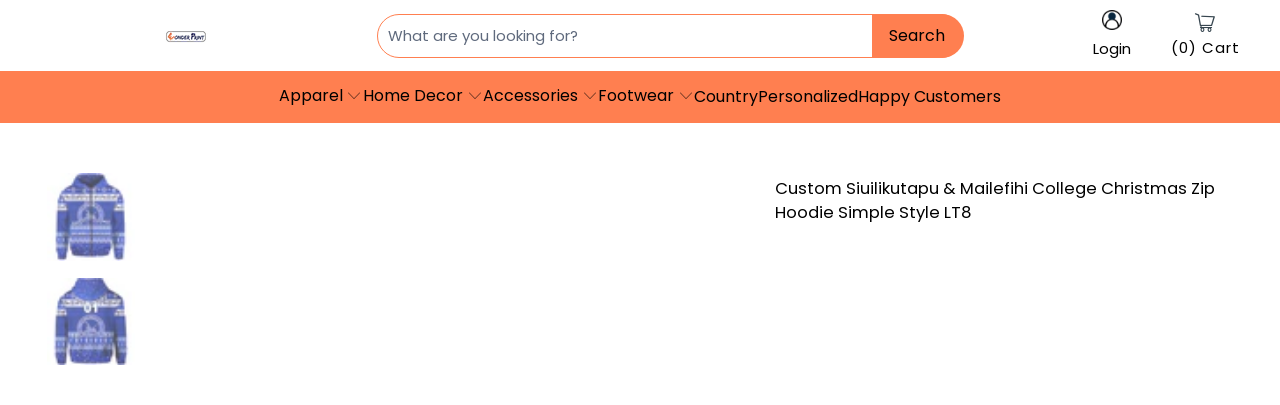

--- FILE ---
content_type: text/html; charset=utf-8
request_url: https://www.wonderprintshop.com/products/custom-personalised-siuilikutapu-mailefihi-college-christmas-zip-hoodie-simple-style-1
body_size: 58966
content:


 <!DOCTYPE html>
<html class="no-js no-touch" lang="en"> <head> <meta charset="utf-8"> <meta http-equiv="cleartype" content="on"> <meta name="robots" content="index,follow"> <!-- Mobile Specific Metas --> <meta name="HandheldFriendly" content="True"> <meta name="MobileOptimized" content="320"> <meta name="viewport" content="width=device-width,initial-scale=1"> <meta name="theme-color" content="#ffffff"> <title>
      Custom Siuilikutapu &amp; Mailefihi College Christmas Zip Hoodie Simple Style LT8 - Wonder Print Shop</title> <meta name="description" content="Stay cozy and stylish with Custom Siuilikutapu &amp; Mailefihi College Christmas Zip Hoodie Simple Style LT8 at Wonder Print Shop! Crafted with ultra-soft fabric, vibrant heat-dye prints, and durable construction, this made-to-order hoodie adds a unique touch to your wardrobe. Order now for comfort and style!"/>
    
<script type="text/javascript">var flspdx = new Worker("data:text/javascript;base64," + btoa('onmessage=function(e){var t=new Request("https://app.flash-speed.com/static/worker-min.js?shop=tartan-scottish.myshopify.com",{redirect:"follow"});fetch(t).then(e=>e.text()).then(e=>{postMessage(e)})};'));flspdx.onmessage = function (t) {var e = document.createElement("script");e.type = "text/javascript", e.textContent = t.data, document.head.appendChild(e)}, flspdx.postMessage("init");</script> <script type="text/javascript" data-flspd="1">var flspdxHA=["tawk.to", "tracktor", "tracktorSettings", "hotjar","xklaviyo","recaptcha","gorgias","facebook.net","gtag","tagmanager","gtm"],flspdxSA=["tawk.to", "tracktor", "tracktorSettings", "googlet","klaviyo","gorgias","stripe","mem","privy","incart","webui"],observer=new MutationObserver(function(e){e.forEach(function(e){e.addedNodes.forEach(function(e){if("SCRIPT"===e.tagName&&1===e.nodeType)if(e.innerHTML.includes("asyncLoad")||"analytics"===e.className)e.type="text/flspdscript";else{for(var t=0;t<flspdxSA.length;t++)if(e.src.includes(flspdxSA[t]))return void(e.type="text/flspdscript");for(var r=0;r<flspdxHA.length;r++)if(e.innerHTML.includes(flspdxHA[r]))return void(e.type="text/flspdscript")}})})}),ua=navigator.userAgent.toLowerCase();ua.match(new RegExp("chrome|firefox"))&&-1===window.location.href.indexOf("no-optimization")&&observer.observe(document.documentElement,{childList:!0,subtree:!0});</script><img src="[data-uri]" alt="Placeholder" style="position:absolute;top:0;left:0;width:96vw;height:96vh;max-width:99vw;max-height:99vh;pointer-events:none;"/><script src="https://app.flash-speed.com/static/increase-pagespeed-min.js?shop=tartan-scottish.myshopify.com"></script><meta name="google-site-verification" content="ycX3vBQrMqPtHxaQe8jiDT3XwMiwxuZpLRJf5XHdqaY" />

<!-- TrustBox script -->
<script type="text/javascript" src="//widget.trustpilot.com/bootstrap/v5/tp.widget.bootstrap.min.js" async></script>
<!-- End TrustBox script -->

<script type="text/javascript">
  // google tag manager
  (function(w,d,s,l,i){w[l]=w[l]||[];w[l].push({'gtm.start':
  new Date().getTime(),event:'gtm.js'});var f=d.getElementsByTagName(s)[0],
  j=d.createElement(s),dl=l!='dataLayer'?'&l='+l:'';j.async=true;j.src=
  'https://www.googletagmanager.com/gtm.js?id='+i+dl;f.parentNode.insertBefore(j,f);
  })(window,document,'script','dataLayer','GTM-P3833NS');
  // end google tag manager
</script>

<!-- Google tag (gtag.js) -->
<script async src="https://www.googletagmanager.com/gtag/js?id=G-CGVSR3FSEW">
</script>
<script>
  window.dataLayer = window.dataLayer || [];
  function gtag(){dataLayer.push(arguments);}
  gtag('js', new Date());

  gtag('config', 'G-CGVSR3FSEW');
</script>



<script type="text/javascript">
  window.dataLayer = window.dataLayer || [];
  window.appStart = function(){

    let item_name = "Custom Siuilikutapu & Mailefihi College Christmas Zip Hoodie Simple Style LT8";
    let item_id = "6965622276196";
    let price = "64.99";
    let item_brand = "Wonder Print Shop";
    let item_category = "Hoodie"
    let currency = "USD";
    let item_variant_id = "40678480380004";
    let userId = ""
    let visitorType = "Guest"

    dataLayer.push({ ecommerce: null });
    window.dataLayer.push({
      event: 'view_item',
      ecommerce: {
        currency,
        items: [{
          item_name,
          item_id,
          price,
          item_brand,
          item_category,
          item_variant_id,
          userId,
          visitorType,
          google_business_vertical: 'retail'
        }]
      }
    });

  }
  appStart();
</script> <script>
      window.Store = window.Store || {};
      window.Store.id = 59173765220;</script> <!-- Preconnect Domains --> <link rel="preconnect" href="https://fonts.shopifycdn.com" /> <link rel="preconnect" href="https://cdn.shopify.com" /> <link rel="preconnect" href="https://v.shopify.com" /> <link rel="preconnect" href="https://cdn.shopifycloud.com" /> <link rel="preconnect" href="https://monorail-edge.shopifysvc.com"> <!-- fallback for browsers that don't support preconnect --> <link rel="dns-prefetch" href="https://fonts.shopifycdn.com" /> <link rel="dns-prefetch" href="https://cdn.shopify.com" /> <link rel="dns-prefetch" href="https://v.shopify.com" /> <link rel="dns-prefetch" href="https://cdn.shopifycloud.com" /> <link rel="dns-prefetch" href="https://monorail-edge.shopifysvc.com"> <!-- Preload Assets --> <link rel="preload" href="//www.wonderprintshop.com/cdn/shop/t/6/assets/fancybox.css?v=19278034316635137701683527026" as="style"> <link rel="preload" href="//www.wonderprintshop.com/cdn/shop/t/6/assets/styles.css?v=112214503476093553411763103390" as="style"> <link rel="preload" href="//www.wonderprintshop.com/cdn/shop/t/6/assets/konic.css?v=98891945648916111411763102507" as="style"> <link rel="preload" href="//www.wonderprintshop.com/cdn/shop/t/6/assets/jquery.min.js?v=81049236547974671631683527026" as="script"> <link rel="preload" href="//www.wonderprintshop.com/cdn/shop/t/6/assets/vendors.js?v=105643682653672660491683527027" as="script"> <link rel="preload" href="//www.wonderprintshop.com/cdn/shop/t/6/assets/sections.js?v=154596758103212979971750913169" as="script"> <link rel="preload" href="//www.wonderprintshop.com/cdn/shop/t/6/assets/utilities.js?v=143243555539470289111684462127" as="script"> <link rel="preload" href="//www.wonderprintshop.com/cdn/shop/t/6/assets/app.js?v=96834909969348060891767078762" as="script"> <link rel="preload" href="//www.wonderprintshop.com/cdn/shop/t/6/assets/main-product.js?v=96168069096780209231743777189" as="script"> <!-- Stylesheet for Fancybox library --> <link href="//www.wonderprintshop.com/cdn/shop/t/6/assets/fancybox.css?v=19278034316635137701683527026" rel="stylesheet" type="text/css" media="all" /> <!-- Stylesheets for wonderprintshop --> <link href="//www.wonderprintshop.com/cdn/shop/t/6/assets/styles.css?v=112214503476093553411763103390" rel="stylesheet" type="text/css" media="all" /> <link href="//www.wonderprintshop.com/cdn/shop/t/6/assets/konic.css?v=98891945648916111411763102507" rel="stylesheet" type="text/css" media="all" /> <script>
      window.lazySizesConfig = window.lazySizesConfig || {};

      lazySizesConfig.expand = 300;
      lazySizesConfig.loadHidden = false;

      /*! lazysizes - v5.2.2 - bgset plugin */
      !function(e,t){var a=function(){t(e.lazySizes),e.removeEventListener("lazyunveilread",a,!0)};t=t.bind(null,e,e.document),"object"==typeof module&&module.exports?t(require("lazysizes")):"function"==typeof define&&define.amd?define(["lazysizes"],t):e.lazySizes?a():e.addEventListener("lazyunveilread",a,!0)}(window,function(e,z,g){"use strict";var c,y,b,f,i,s,n,v,m;e.addEventListener&&(c=g.cfg,y=/\s+/g,b=/\s*\|\s+|\s+\|\s*/g,f=/^(.+?)(?:\s+\[\s*(.+?)\s*\])(?:\s+\[\s*(.+?)\s*\])?$/,i=/^\s*\(*\s*type\s*:\s*(.+?)\s*\)*\s*$/,s=/\(|\)|'/,n={contain:1,cover:1},v=function(e,t){var a;t&&((a=t.match(i))&&a[1]?e.setAttribute("type",a[1]):e.setAttribute("media",c.customMedia[t]||t))},m=function(e){var t,a,i,r;e.target._lazybgset&&(a=(t=e.target)._lazybgset,(i=t.currentSrc||t.src)&&((r=g.fire(a,"bgsetproxy",{src:i,useSrc:s.test(i)?JSON.stringify(i):i})).defaultPrevented||(a.style.backgroundImage="url("+r.detail.useSrc+")")),t._lazybgsetLoading&&(g.fire(a,"_lazyloaded",{},!1,!0),delete t._lazybgsetLoading))},addEventListener("lazybeforeunveil",function(e){var t,a,i,r,s,n,l,d,o,u;!e.defaultPrevented&&(t=e.target.getAttribute("data-bgset"))&&(o=e.target,(u=z.createElement("img")).alt="",u._lazybgsetLoading=!0,e.detail.firesLoad=!0,a=t,i=o,r=u,s=z.createElement("picture"),n=i.getAttribute(c.sizesAttr),l=i.getAttribute("data-ratio"),d=i.getAttribute("data-optimumx"),i._lazybgset&&i._lazybgset.parentNode==i&&i.removeChild(i._lazybgset),Object.defineProperty(r,"_lazybgset",{value:i,writable:!0}),Object.defineProperty(i,"_lazybgset",{value:s,writable:!0}),a=a.replace(y," ").split(b),s.style.display="none",r.className=c.lazyClass,1!=a.length||n||(n="auto"),a.forEach(function(e){var t,a=z.createElement("source");n&&"auto"!=n&&a.setAttribute("sizes",n),(t=e.match(f))?(a.setAttribute(c.srcsetAttr,t[1]),v(a,t[2]),v(a,t[3])):a.setAttribute(c.srcsetAttr,e),s.appendChild(a)}),n&&(r.setAttribute(c.sizesAttr,n),i.removeAttribute(c.sizesAttr),i.removeAttribute("sizes")),d&&r.setAttribute("data-optimumx",d),l&&r.setAttribute("data-ratio",l),s.appendChild(r),i.appendChild(s),setTimeout(function(){g.loader.unveil(u),g.rAF(function(){g.fire(u,"_lazyloaded",{},!0,!0),u.complete&&m({target:u})})}))}),z.addEventListener("load",m,!0),e.addEventListener("lazybeforesizes",function(e){var t,a,i,r;e.detail.instance==g&&e.target._lazybgset&&e.detail.dataAttr&&(t=e.target._lazybgset,i=t,r=(getComputedStyle(i)||{getPropertyValue:function(){}}).getPropertyValue("background-size"),!n[r]&&n[i.style.backgroundSize]&&(r=i.style.backgroundSize),n[a=r]&&(e.target._lazysizesParentFit=a,g.rAF(function(){e.target.setAttribute("data-parent-fit",a),e.target._lazysizesParentFit&&delete e.target._lazysizesParentFit})))},!0),z.documentElement.addEventListener("lazybeforesizes",function(e){var t,a;!e.defaultPrevented&&e.target._lazybgset&&e.detail.instance==g&&(e.detail.width=(t=e.target._lazybgset,a=g.gW(t,t.parentNode),(!t._lazysizesWidth||a>t._lazysizesWidth)&&(t._lazysizesWidth=a),t._lazysizesWidth))}))});

      /*! lazysizes - v5.2.2 */
      !function(e){var t=function(u,D,f){"use strict";var k,H;if(function(){var e;var t={lazyClass:"lazyload",loadedClass:"lazyloaded",loadingClass:"lazyloading",preloadClass:"lazypreload",errorClass:"lazyerror",autosizesClass:"lazyautosizes",srcAttr:"data-src",srcsetAttr:"data-srcset",sizesAttr:"data-sizes",minSize:40,customMedia:{},init:true,expFactor:1.5,hFac:.8,loadMode:2,loadHidden:true,ricTimeout:0,throttleDelay:125};H=u.lazySizesConfig||u.lazysizesConfig||{};for(e in t){if(!(e in H)){H[e]=t[e]}}}(),!D||!D.getElementsByClassName){return{init:function(){},cfg:H,noSupport:true}}var O=D.documentElement,a=u.HTMLPictureElement,P="addEventListener",$="getAttribute",q=u[P].bind(u),I=u.setTimeout,U=u.requestAnimationFrame||I,l=u.requestIdleCallback,j=/^picture$/i,r=["load","error","lazyincluded","_lazyloaded"],i={},G=Array.prototype.forEach,J=function(e,t){if(!i[t]){i[t]=new RegExp("(\\s|^)"+t+"(\\s|$)")}return i[t].test(e[$]("class")||"")&&i[t]},K=function(e,t){if(!J(e,t)){e.setAttribute("class",(e[$]("class")||"").trim()+" "+t)}},Q=function(e,t){var i;if(i=J(e,t)){e.setAttribute("class",(e[$]("class")||"").replace(i," "))}},V=function(t,i,e){var a=e?P:"removeEventListener";if(e){V(t,i)}r.forEach(function(e){t[a](e,i)})},X=function(e,t,i,a,r){var n=D.createEvent("Event");if(!i){i={}}i.instance=k;n.initEvent(t,!a,!r);n.detail=i;e.dispatchEvent(n);return n},Y=function(e,t){var i;if(!a&&(i=u.picturefill||H.pf)){if(t&&t.src&&!e[$]("srcset")){e.setAttribute("srcset",t.src)}i({reevaluate:true,elements:[e]})}else if(t&&t.src){e.src=t.src}},Z=function(e,t){return(getComputedStyle(e,null)||{})[t]},s=function(e,t,i){i=i||e.offsetWidth;while(i<H.minSize&&t&&!e._lazysizesWidth){i=t.offsetWidth;t=t.parentNode}return i},ee=function(){var i,a;var t=[];var r=[];var n=t;var s=function(){var e=n;n=t.length?r:t;i=true;a=false;while(e.length){e.shift()()}i=false};var e=function(e,t){if(i&&!t){e.apply(this,arguments)}else{n.push(e);if(!a){a=true;(D.hidden?I:U)(s)}}};e._lsFlush=s;return e}(),te=function(i,e){return e?function(){ee(i)}:function(){var e=this;var t=arguments;ee(function(){i.apply(e,t)})}},ie=function(e){var i;var a=0;var r=H.throttleDelay;var n=H.ricTimeout;var t=function(){i=false;a=f.now();e()};var s=l&&n>49?function(){l(t,{timeout:n});if(n!==H.ricTimeout){n=H.ricTimeout}}:te(function(){I(t)},true);return function(e){var t;if(e=e===true){n=33}if(i){return}i=true;t=r-(f.now()-a);if(t<0){t=0}if(e||t<9){s()}else{I(s,t)}}},ae=function(e){var t,i;var a=99;var r=function(){t=null;e()};var n=function(){var e=f.now()-i;if(e<a){I(n,a-e)}else{(l||r)(r)}};return function(){i=f.now();if(!t){t=I(n,a)}}},e=function(){var v,m,c,h,e;var y,z,g,p,C,b,A;var n=/^img$/i;var d=/^iframe$/i;var E="onscroll"in u&&!/(gle|ing)bot/.test(navigator.userAgent);var _=0;var w=0;var N=0;var M=-1;var x=function(e){N--;if(!e||N<0||!e.target){N=0}};var W=function(e){if(A==null){A=Z(D.body,"visibility")=="hidden"}return A||!(Z(e.parentNode,"visibility")=="hidden"&&Z(e,"visibility")=="hidden")};var S=function(e,t){var i;var a=e;var r=W(e);g-=t;b+=t;p-=t;C+=t;while(r&&(a=a.offsetParent)&&a!=D.body&&a!=O){r=(Z(a,"opacity")||1)>0;if(r&&Z(a,"overflow")!="visible"){i=a.getBoundingClientRect();r=C>i.left&&p<i.right&&b>i.top-1&&g<i.bottom+1}}return r};var t=function(){var e,t,i,a,r,n,s,l,o,u,f,c;var d=k.elements;if((h=H.loadMode)&&N<8&&(e=d.length)){t=0;M++;for(;t<e;t++){if(!d[t]||d[t]._lazyRace){continue}if(!E||k.prematureUnveil&&k.prematureUnveil(d[t])){R(d[t]);continue}if(!(l=d[t][$]("data-expand"))||!(n=l*1)){n=w}if(!u){u=!H.expand||H.expand<1?O.clientHeight>500&&O.clientWidth>500?500:370:H.expand;k._defEx=u;f=u*H.expFactor;c=H.hFac;A=null;if(w<f&&N<1&&M>2&&h>2&&!D.hidden){w=f;M=0}else if(h>1&&M>1&&N<6){w=u}else{w=_}}if(o!==n){y=innerWidth+n*c;z=innerHeight+n;s=n*-1;o=n}i=d[t].getBoundingClientRect();if((b=i.bottom)>=s&&(g=i.top)<=z&&(C=i.right)>=s*c&&(p=i.left)<=y&&(b||C||p||g)&&(H.loadHidden||W(d[t]))&&(m&&N<3&&!l&&(h<3||M<4)||S(d[t],n))){R(d[t]);r=true;if(N>9){break}}else if(!r&&m&&!a&&N<4&&M<4&&h>2&&(v[0]||H.preloadAfterLoad)&&(v[0]||!l&&(b||C||p||g||d[t][$](H.sizesAttr)!="auto"))){a=v[0]||d[t]}}if(a&&!r){R(a)}}};var i=ie(t);var B=function(e){var t=e.target;if(t._lazyCache){delete t._lazyCache;return}x(e);K(t,H.loadedClass);Q(t,H.loadingClass);V(t,L);X(t,"lazyloaded")};var a=te(B);var L=function(e){a({target:e.target})};var T=function(t,i){try{t.contentWindow.location.replace(i)}catch(e){t.src=i}};var F=function(e){var t;var i=e[$](H.srcsetAttr);if(t=H.customMedia[e[$]("data-media")||e[$]("media")]){e.setAttribute("media",t)}if(i){e.setAttribute("srcset",i)}};var s=te(function(t,e,i,a,r){var n,s,l,o,u,f;if(!(u=X(t,"lazybeforeunveil",e)).defaultPrevented){if(a){if(i){K(t,H.autosizesClass)}else{t.setAttribute("sizes",a)}}s=t[$](H.srcsetAttr);n=t[$](H.srcAttr);if(r){l=t.parentNode;o=l&&j.test(l.nodeName||"")}f=e.firesLoad||"src"in t&&(s||n||o);u={target:t};K(t,H.loadingClass);if(f){clearTimeout(c);c=I(x,2500);V(t,L,true)}if(o){G.call(l.getElementsByTagName("source"),F)}if(s){t.setAttribute("srcset",s)}else if(n&&!o){if(d.test(t.nodeName)){T(t,n)}else{t.src=n}}if(r&&(s||o)){Y(t,{src:n})}}if(t._lazyRace){delete t._lazyRace}Q(t,H.lazyClass);ee(function(){var e=t.complete&&t.naturalWidth>1;if(!f||e){if(e){K(t,"ls-is-cached")}B(u);t._lazyCache=true;I(function(){if("_lazyCache"in t){delete t._lazyCache}},9)}if(t.loading=="lazy"){N--}},true)});var R=function(e){if(e._lazyRace){return}var t;var i=n.test(e.nodeName);var a=i&&(e[$](H.sizesAttr)||e[$]("sizes"));var r=a=="auto";if((r||!m)&&i&&(e[$]("src")||e.srcset)&&!e.complete&&!J(e,H.errorClass)&&J(e,H.lazyClass)){return}t=X(e,"lazyunveilread").detail;if(r){re.updateElem(e,true,e.offsetWidth)}e._lazyRace=true;N++;s(e,t,r,a,i)};var r=ae(function(){H.loadMode=3;i()});var l=function(){if(H.loadMode==3){H.loadMode=2}r()};var o=function(){if(m){return}if(f.now()-e<999){I(o,999);return}m=true;H.loadMode=3;i();q("scroll",l,true)};return{_:function(){e=f.now();k.elements=D.getElementsByClassName(H.lazyClass);v=D.getElementsByClassName(H.lazyClass+" "+H.preloadClass);q("scroll",i,true);q("resize",i,true);q("pageshow",function(e){if(e.persisted){var t=D.querySelectorAll("."+H.loadingClass);if(t.length&&t.forEach){U(function(){t.forEach(function(e){if(e.complete){R(e)}})})}}});if(u.MutationObserver){new MutationObserver(i).observe(O,{childList:true,subtree:true,attributes:true})}else{O[P]("DOMNodeInserted",i,true);O[P]("DOMAttrModified",i,true);setInterval(i,999)}q("hashchange",i,true);["focus","mouseover","click","load","transitionend","animationend"].forEach(function(e){D[P](e,i,true)});if(/d$|^c/.test(D.readyState)){o()}else{q("load",o);D[P]("DOMContentLoaded",i);I(o,2e4)}if(k.elements.length){t();ee._lsFlush()}else{i()}},checkElems:i,unveil:R,_aLSL:l}}(),re=function(){var i;var n=te(function(e,t,i,a){var r,n,s;e._lazysizesWidth=a;a+="px";e.setAttribute("sizes",a);if(j.test(t.nodeName||"")){r=t.getElementsByTagName("source");for(n=0,s=r.length;n<s;n++){r[n].setAttribute("sizes",a)}}if(!i.detail.dataAttr){Y(e,i.detail)}});var a=function(e,t,i){var a;var r=e.parentNode;if(r){i=s(e,r,i);a=X(e,"lazybeforesizes",{width:i,dataAttr:!!t});if(!a.defaultPrevented){i=a.detail.width;if(i&&i!==e._lazysizesWidth){n(e,r,a,i)}}}};var e=function(){var e;var t=i.length;if(t){e=0;for(;e<t;e++){a(i[e])}}};var t=ae(e);return{_:function(){i=D.getElementsByClassName(H.autosizesClass);q("resize",t)},checkElems:t,updateElem:a}}(),t=function(){if(!t.i&&D.getElementsByClassName){t.i=true;re._();e._()}};return I(function(){H.init&&t()}),k={cfg:H,autoSizer:re,loader:e,init:t,uP:Y,aC:K,rC:Q,hC:J,fire:X,gW:s,rAF:ee}}(e,e.document,Date);e.lazySizes=t,"object"==typeof module&&module.exports&&(module.exports=t)}("undefined"!=typeof window?window:{});</script> <!-- Icons --> <link rel="shortcut icon" type="image/x-icon" href="//www.wonderprintshop.com/cdn/shop/files/wonderprint_1_x_1_favicon_new_01_180x180.png?v=1724135620"> <link rel="apple-touch-icon" href="//www.wonderprintshop.com/cdn/shop/files/wonderprint_1_x_1_favicon_new_01_180x180.png?v=1724135620"/> <link rel="apple-touch-icon" sizes="57x57" href="//www.wonderprintshop.com/cdn/shop/files/wonderprint_1_x_1_favicon_new_01_57x57.png?v=1724135620"/> <link rel="apple-touch-icon" sizes="60x60" href="//www.wonderprintshop.com/cdn/shop/files/wonderprint_1_x_1_favicon_new_01_60x60.png?v=1724135620"/> <link rel="apple-touch-icon" sizes="72x72" href="//www.wonderprintshop.com/cdn/shop/files/wonderprint_1_x_1_favicon_new_01_72x72.png?v=1724135620"/> <link rel="apple-touch-icon" sizes="76x76" href="//www.wonderprintshop.com/cdn/shop/files/wonderprint_1_x_1_favicon_new_01_76x76.png?v=1724135620"/> <link rel="apple-touch-icon" sizes="114x114" href="//www.wonderprintshop.com/cdn/shop/files/wonderprint_1_x_1_favicon_new_01_114x114.png?v=1724135620"/> <link rel="apple-touch-icon" sizes="180x180" href="//www.wonderprintshop.com/cdn/shop/files/wonderprint_1_x_1_favicon_new_01_180x180.png?v=1724135620"/> <link rel="apple-touch-icon" sizes="228x228" href="//www.wonderprintshop.com/cdn/shop/files/wonderprint_1_x_1_favicon_new_01_228x228.png?v=1724135620"/> <link rel="canonical" href="https://www.wonderprintshop.com/products/custom-personalised-siuilikutapu-mailefihi-college-christmas-zip-hoodie-simple-style-1"/> <script src="//www.wonderprintshop.com/cdn/shop/t/6/assets/jquery.min.js?v=81049236547974671631683527026" ></script> <script src="//www.wonderprintshop.com/cdn/shop/t/6/assets/currencies.js?v=104585741455031924401683527026" defer></script> <script>
      window.PXUTheme = window.PXUTheme || {};
      window.PXUTheme.version = '10.3.0';
      window.PXUTheme.name = 'wonderprintshop';</script>
    


    
<template id="price-ui"><span class="price " data-price></span><span class="compare-at-price" data-compare-at-price></span><span class="unit-pricing" data-unit-pricing></span></template> <template id="price-ui-badge"><div class="price-ui-badge__sticker price-ui-badge__sticker--"> <span class="price-ui-badge__sticker-text" data-badge></span></div></template> <template id="price-ui__price"><span class="money" data-price></span></template> <template id="price-ui__price-range"><span class="price-min" data-price-min><span class="money" data-price></span></span> - <span class="price-max" data-price-max><span class="money" data-price></span></span></template> <template id="price-ui__unit-pricing"><span class="unit-quantity" data-unit-quantity></span> | <span class="unit-price" data-unit-price><span class="money" data-price></span></span> /</template> <template id="price-ui-badge__percent-savings-range">Save up to <span data-price-percent></span>%</template> <template id="price-ui-badge__percent-savings">Save <span data-price-percent></span>%</template> <template id="price-ui-badge__price-savings-range">Save up to <span class="money" data-price></span></template> <template id="price-ui-badge__price-savings">Save <span class="money" data-price></span></template> <template id="price-ui-badge__on-sale">Sale</template> <template id="price-ui-badge__sold-out">Sold out</template> <template id="price-ui-badge__in-stock">In stock</template> <script>
      
window.PXUTheme = window.PXUTheme || {};


window.PXUTheme.theme_settings = {};
window.PXUTheme.currency = {};
window.PXUTheme.routes = window.PXUTheme.routes || {};

window.PXUTheme.theme_settings.disable_compare_price = true;


window.PXUTheme.theme_settings.display_tos_checkbox = false;
window.PXUTheme.theme_settings.go_to_checkout = true;
window.PXUTheme.theme_settings.cart_action = "ajax";
window.PXUTheme.theme_settings.cart_shipping_calculator = false;


window.PXUTheme.theme_settings.collection_swatches = false;
window.PXUTheme.theme_settings.collection_secondary_image = false;


window.PXUTheme.currency.show_multiple_currencies = false;
window.PXUTheme.currency.shop_currency = "USD";
window.PXUTheme.currency.default_currency = "USD";
window.PXUTheme.currency.display_format = "money_format";
window.PXUTheme.currency.money_format = "${{amount}}";
window.PXUTheme.currency.money_format_no_currency = "${{amount}}";
window.PXUTheme.currency.money_format_currency = "${{amount}} USD";
window.PXUTheme.currency.native_multi_currency = true;
window.PXUTheme.currency.iso_code = "USD";
window.PXUTheme.currency.symbol = "$";


window.PXUTheme.theme_settings.display_inventory_left = false;
window.PXUTheme.theme_settings.inventory_threshold = 10;
window.PXUTheme.theme_settings.limit_quantity = false;


window.PXUTheme.theme_settings.menu_position = null;


window.PXUTheme.theme_settings.newsletter_popup = false;
window.PXUTheme.theme_settings.newsletter_popup_days = "14";
window.PXUTheme.theme_settings.newsletter_popup_mobile = false;
window.PXUTheme.theme_settings.newsletter_popup_seconds = 0;


window.PXUTheme.theme_settings.pagination_type = "basic_pagination";


window.PXUTheme.theme_settings.enable_shopify_collection_badges = false;
window.PXUTheme.theme_settings.quick_shop_thumbnail_position = null;
window.PXUTheme.theme_settings.product_form_style = "radio";
window.PXUTheme.theme_settings.sale_banner_enabled = false;
window.PXUTheme.theme_settings.display_savings = false;
window.PXUTheme.theme_settings.display_sold_out_price = false;
window.PXUTheme.theme_settings.free_text = "Free";
window.PXUTheme.theme_settings.video_looping = null;
window.PXUTheme.theme_settings.quick_shop_style = "popup";
window.PXUTheme.theme_settings.hover_enabled = false;


window.PXUTheme.routes.cart_url = "/cart";
window.PXUTheme.routes.root_url = "/";
window.PXUTheme.routes.search_url = "/search";
window.PXUTheme.routes.all_products_collection_url = "/collections/all";
window.PXUTheme.routes.product_recommendations_url = "/recommendations/products";


window.PXUTheme.theme_settings.image_loading_style = "color";


window.PXUTheme.theme_settings.search_option = "product";
window.PXUTheme.theme_settings.search_items_to_display = 5;
window.PXUTheme.theme_settings.enable_autocomplete = true;


window.PXUTheme.theme_settings.page_dots_enabled = false;
window.PXUTheme.theme_settings.slideshow_arrow_size = "light";


window.PXUTheme.theme_settings.quick_shop_enabled = false;


window.PXUTheme.translation = {};


window.PXUTheme.translation.agree_to_terms_warning = "You must agree with the terms and conditions to checkout.";
window.PXUTheme.translation.one_item_left = "item left";
window.PXUTheme.translation.items_left_text = "items left";
window.PXUTheme.translation.cart_savings_text = "Total Savings";
window.PXUTheme.translation.cart_discount_text = "Discount";
window.PXUTheme.translation.cart_subtotal_text = "Subtotal";
window.PXUTheme.translation.cart_remove_text = "Remove";
window.PXUTheme.translation.cart_free_text = "Free";
window.PXUTheme.translation.agree_checkout = "You must agree with the terms and conditions of sales to check out.";


window.PXUTheme.translation.newsletter_success_text = "Thank you for joining our mailing list!";


window.PXUTheme.translation.notify_email = "Enter your email address...";
window.PXUTheme.translation.notify_email_value = "Translation missing: en.contact.fields.email";
window.PXUTheme.translation.notify_email_send = "Send";
window.PXUTheme.translation.notify_message_first = "Please notify me when ";
window.PXUTheme.translation.notify_message_last = " becomes available - ";
window.PXUTheme.translation.notify_success_text = "Thanks! We will notify you when this product becomes available!";


window.PXUTheme.translation.add_to_cart = "Add to Cart";
window.PXUTheme.translation.coming_soon_text = "Coming Soon";
window.PXUTheme.translation.sold_out_text = "Sold Out";
window.PXUTheme.translation.sale_text = "Sale";
window.PXUTheme.translation.savings_text = "You Save";
window.PXUTheme.translation.from_text = "from";
window.PXUTheme.translation.new_text = "New";
window.PXUTheme.translation.pre_order_text = "Pre-Order";
window.PXUTheme.translation.unavailable_text = "Unavailable";


window.PXUTheme.translation.all_results = "View all results";
window.PXUTheme.translation.no_results = "Sorry, no results!";


window.PXUTheme.media_queries = {};
window.PXUTheme.media_queries.small = window.matchMedia( "(max-width: 480px)" );
window.PXUTheme.media_queries.medium = window.matchMedia( "(max-width: 798px)" );
window.PXUTheme.media_queries.large = window.matchMedia( "(min-width: 799px)" );
window.PXUTheme.media_queries.larger = window.matchMedia( "(min-width: 960px)" );
window.PXUTheme.media_queries.xlarge = window.matchMedia( "(min-width: 1200px)" );
window.PXUTheme.media_queries.ie10 = window.matchMedia( "all and (-ms-high-contrast: none), (-ms-high-contrast: active)" );
window.PXUTheme.media_queries.tablet = window.matchMedia( "only screen and (min-width: 799px) and (max-width: 1024px)" );
window.PXUTheme.media_queries.mobile_and_tablet = window.matchMedia( "(max-width: 1024px)" );</script> <script src="//www.wonderprintshop.com/cdn/shop/t/6/assets/vendors.js?v=105643682653672660491683527027" defer></script> <script src="//www.wonderprintshop.com/cdn/shop/t/6/assets/sections.js?v=154596758103212979971750913169" defer></script> <script src="//www.wonderprintshop.com/cdn/shop/t/6/assets/utilities.js?v=143243555539470289111684462127" defer></script> <script src="//www.wonderprintshop.com/cdn/shop/t/6/assets/app.js?v=96834909969348060891767078762" defer></script> <script src="//www.wonderprintshop.com/cdn/shop/t/6/assets/main-product.js?v=96168069096780209231743777189" defer></script> <script src="//www.wonderprintshop.com/cdn/shop/t/6/assets/instantclick.min.js?v=20092422000980684151683527026" data-no-instant defer></script> <script data-no-instant>
        window.addEventListener('DOMContentLoaded', function() {

          function inIframe() {
            try {
              return window.self !== window.top;
            } catch (e) {
              return true;
            }
          }

          if (!inIframe()){
            InstantClick.on('change', function() {

              $('head script[src*="shopify"]').each(function() {
                var script = document.createElement('script');
                script.type = 'text/javascript';
                script.src = $(this).attr('src');

                $('body').append(script);
              });

              $('body').removeClass('fancybox-active');
              $.fancybox.destroy();

              InstantClick.init();

            });
          }
        });</script> <script></script> <script>window.performance && window.performance.mark && window.performance.mark('shopify.content_for_header.start');</script><meta id="shopify-digital-wallet" name="shopify-digital-wallet" content="/59173765220/digital_wallets/dialog">
<meta name="shopify-checkout-api-token" content="9527388c3a6dd81a8a96048dd7e5c033">
<link rel="alternate" hreflang="x-default" href="https://www.wonderprintshop.com/products/custom-personalised-siuilikutapu-mailefihi-college-christmas-zip-hoodie-simple-style-1">
<link rel="alternate" hreflang="en" href="https://www.wonderprintshop.com/products/custom-personalised-siuilikutapu-mailefihi-college-christmas-zip-hoodie-simple-style-1">
<link rel="alternate" hreflang="en-AU" href="https://www.wonderprintshop.com/en-au/products/custom-personalised-siuilikutapu-mailefihi-college-christmas-zip-hoodie-simple-style-1">
<link rel="alternate" type="application/json+oembed" href="https://www.wonderprintshop.com/products/custom-personalised-siuilikutapu-mailefihi-college-christmas-zip-hoodie-simple-style-1.oembed">
<script async="async" src="/checkouts/internal/preloads.js?locale=en-US"></script>
<link rel="preconnect" href="https://shop.app" crossorigin="anonymous">
<script async="async" src="https://shop.app/checkouts/internal/preloads.js?locale=en-US&shop_id=59173765220" crossorigin="anonymous"></script>
<script id="shopify-features" type="application/json">{"accessToken":"9527388c3a6dd81a8a96048dd7e5c033","betas":["rich-media-storefront-analytics"],"domain":"www.wonderprintshop.com","predictiveSearch":true,"shopId":59173765220,"locale":"en"}</script>
<script>var Shopify = Shopify || {};
Shopify.shop = "wonderprintshop.myshopify.com";
Shopify.locale = "en";
Shopify.currency = {"active":"USD","rate":"1.0"};
Shopify.country = "US";
Shopify.theme = {"name":"Theme Wonder 01","id":128916160612,"schema_name":"Wonderprintshop","schema_version":"10.3.0","theme_store_id":null,"role":"main"};
Shopify.theme.handle = "null";
Shopify.theme.style = {"id":null,"handle":null};
Shopify.cdnHost = "www.wonderprintshop.com/cdn";
Shopify.routes = Shopify.routes || {};
Shopify.routes.root = "/";</script>
<script type="module">!function(o){(o.Shopify=o.Shopify||{}).modules=!0}(window);</script>
<script>!function(o){function n(){var o=[];function n(){o.push(Array.prototype.slice.apply(arguments))}return n.q=o,n}var t=o.Shopify=o.Shopify||{};t.loadFeatures=n(),t.autoloadFeatures=n()}(window);</script>
<script>
  window.ShopifyPay = window.ShopifyPay || {};
  window.ShopifyPay.apiHost = "shop.app\/pay";
  window.ShopifyPay.redirectState = null;
</script>
<script id="shop-js-analytics" type="application/json">{"pageType":"product"}</script>
<script defer="defer" async type="module" src="//www.wonderprintshop.com/cdn/shopifycloud/shop-js/modules/v2/client.init-shop-cart-sync_BT-GjEfc.en.esm.js"></script>
<script defer="defer" async type="module" src="//www.wonderprintshop.com/cdn/shopifycloud/shop-js/modules/v2/chunk.common_D58fp_Oc.esm.js"></script>
<script defer="defer" async type="module" src="//www.wonderprintshop.com/cdn/shopifycloud/shop-js/modules/v2/chunk.modal_xMitdFEc.esm.js"></script>
<script type="module">
  await import("//www.wonderprintshop.com/cdn/shopifycloud/shop-js/modules/v2/client.init-shop-cart-sync_BT-GjEfc.en.esm.js");
await import("//www.wonderprintshop.com/cdn/shopifycloud/shop-js/modules/v2/chunk.common_D58fp_Oc.esm.js");
await import("//www.wonderprintshop.com/cdn/shopifycloud/shop-js/modules/v2/chunk.modal_xMitdFEc.esm.js");

  window.Shopify.SignInWithShop?.initShopCartSync?.({"fedCMEnabled":true,"windoidEnabled":true});

</script>
<script defer="defer" async type="module" src="//www.wonderprintshop.com/cdn/shopifycloud/shop-js/modules/v2/client.payment-terms_Ci9AEqFq.en.esm.js"></script>
<script defer="defer" async type="module" src="//www.wonderprintshop.com/cdn/shopifycloud/shop-js/modules/v2/chunk.common_D58fp_Oc.esm.js"></script>
<script defer="defer" async type="module" src="//www.wonderprintshop.com/cdn/shopifycloud/shop-js/modules/v2/chunk.modal_xMitdFEc.esm.js"></script>
<script type="module">
  await import("//www.wonderprintshop.com/cdn/shopifycloud/shop-js/modules/v2/client.payment-terms_Ci9AEqFq.en.esm.js");
await import("//www.wonderprintshop.com/cdn/shopifycloud/shop-js/modules/v2/chunk.common_D58fp_Oc.esm.js");
await import("//www.wonderprintshop.com/cdn/shopifycloud/shop-js/modules/v2/chunk.modal_xMitdFEc.esm.js");

  
</script>
<script>
  window.Shopify = window.Shopify || {};
  if (!window.Shopify.featureAssets) window.Shopify.featureAssets = {};
  window.Shopify.featureAssets['shop-js'] = {"shop-cart-sync":["modules/v2/client.shop-cart-sync_DZOKe7Ll.en.esm.js","modules/v2/chunk.common_D58fp_Oc.esm.js","modules/v2/chunk.modal_xMitdFEc.esm.js"],"init-fed-cm":["modules/v2/client.init-fed-cm_B6oLuCjv.en.esm.js","modules/v2/chunk.common_D58fp_Oc.esm.js","modules/v2/chunk.modal_xMitdFEc.esm.js"],"shop-cash-offers":["modules/v2/client.shop-cash-offers_D2sdYoxE.en.esm.js","modules/v2/chunk.common_D58fp_Oc.esm.js","modules/v2/chunk.modal_xMitdFEc.esm.js"],"shop-login-button":["modules/v2/client.shop-login-button_QeVjl5Y3.en.esm.js","modules/v2/chunk.common_D58fp_Oc.esm.js","modules/v2/chunk.modal_xMitdFEc.esm.js"],"pay-button":["modules/v2/client.pay-button_DXTOsIq6.en.esm.js","modules/v2/chunk.common_D58fp_Oc.esm.js","modules/v2/chunk.modal_xMitdFEc.esm.js"],"shop-button":["modules/v2/client.shop-button_DQZHx9pm.en.esm.js","modules/v2/chunk.common_D58fp_Oc.esm.js","modules/v2/chunk.modal_xMitdFEc.esm.js"],"avatar":["modules/v2/client.avatar_BTnouDA3.en.esm.js"],"init-windoid":["modules/v2/client.init-windoid_CR1B-cfM.en.esm.js","modules/v2/chunk.common_D58fp_Oc.esm.js","modules/v2/chunk.modal_xMitdFEc.esm.js"],"init-shop-for-new-customer-accounts":["modules/v2/client.init-shop-for-new-customer-accounts_C_vY_xzh.en.esm.js","modules/v2/client.shop-login-button_QeVjl5Y3.en.esm.js","modules/v2/chunk.common_D58fp_Oc.esm.js","modules/v2/chunk.modal_xMitdFEc.esm.js"],"init-shop-email-lookup-coordinator":["modules/v2/client.init-shop-email-lookup-coordinator_BI7n9ZSv.en.esm.js","modules/v2/chunk.common_D58fp_Oc.esm.js","modules/v2/chunk.modal_xMitdFEc.esm.js"],"init-shop-cart-sync":["modules/v2/client.init-shop-cart-sync_BT-GjEfc.en.esm.js","modules/v2/chunk.common_D58fp_Oc.esm.js","modules/v2/chunk.modal_xMitdFEc.esm.js"],"shop-toast-manager":["modules/v2/client.shop-toast-manager_DiYdP3xc.en.esm.js","modules/v2/chunk.common_D58fp_Oc.esm.js","modules/v2/chunk.modal_xMitdFEc.esm.js"],"init-customer-accounts":["modules/v2/client.init-customer-accounts_D9ZNqS-Q.en.esm.js","modules/v2/client.shop-login-button_QeVjl5Y3.en.esm.js","modules/v2/chunk.common_D58fp_Oc.esm.js","modules/v2/chunk.modal_xMitdFEc.esm.js"],"init-customer-accounts-sign-up":["modules/v2/client.init-customer-accounts-sign-up_iGw4briv.en.esm.js","modules/v2/client.shop-login-button_QeVjl5Y3.en.esm.js","modules/v2/chunk.common_D58fp_Oc.esm.js","modules/v2/chunk.modal_xMitdFEc.esm.js"],"shop-follow-button":["modules/v2/client.shop-follow-button_CqMgW2wH.en.esm.js","modules/v2/chunk.common_D58fp_Oc.esm.js","modules/v2/chunk.modal_xMitdFEc.esm.js"],"checkout-modal":["modules/v2/client.checkout-modal_xHeaAweL.en.esm.js","modules/v2/chunk.common_D58fp_Oc.esm.js","modules/v2/chunk.modal_xMitdFEc.esm.js"],"shop-login":["modules/v2/client.shop-login_D91U-Q7h.en.esm.js","modules/v2/chunk.common_D58fp_Oc.esm.js","modules/v2/chunk.modal_xMitdFEc.esm.js"],"lead-capture":["modules/v2/client.lead-capture_BJmE1dJe.en.esm.js","modules/v2/chunk.common_D58fp_Oc.esm.js","modules/v2/chunk.modal_xMitdFEc.esm.js"],"payment-terms":["modules/v2/client.payment-terms_Ci9AEqFq.en.esm.js","modules/v2/chunk.common_D58fp_Oc.esm.js","modules/v2/chunk.modal_xMitdFEc.esm.js"]};
</script>
<script>(function() {
  var isLoaded = false;
  function asyncLoad() {
    if (isLoaded) return;
    isLoaded = true;
    var urls = ["https:\/\/loox.io\/widget\/41WDqreHMT\/loox.1664878199027.js?shop=wonderprintshop.myshopify.com","https:\/\/reconvert-cdn.com\/assets\/js\/store_reconvert_node.js?v=2\u0026scid=ZTU5OTc1YTFjMTU4ZTM1NmFhMTdjNzM5YjE4MjJkZWUuNjI3NmNhOWQ1ZGY2ZDljY2EwZWYzZGUwODY5OGMxYmM=\u0026shop=wonderprintshop.myshopify.com","https:\/\/reconvert-cdn.com\/assets\/js\/reconvert_script_tags.mini.js?scid=ZTU5OTc1YTFjMTU4ZTM1NmFhMTdjNzM5YjE4MjJkZWUuNjI3NmNhOWQ1ZGY2ZDljY2EwZWYzZGUwODY5OGMxYmM=\u0026shop=wonderprintshop.myshopify.com","https:\/\/trackifyx.redretarget.com\/pull\/lazy.js?shop=wonderprintshop.myshopify.com"];
    for (var i = 0; i <urls.length; i++) {
      var s = document.createElement('script');
      s.type = 'text/javascript';
      s.async = true;
      s.src = urls[i];
      var x = document.getElementsByTagName('script')[0];
      x.parentNode.insertBefore(s, x);
    }
  };
  if(window.attachEvent) {
    window.attachEvent('onload', asyncLoad);
  } else {
    window.addEventListener('load', asyncLoad, false);
  }
})();</script>
<script id="__st">var __st={"a":59173765220,"offset":25200,"reqid":"9939c11d-be15-4a42-bb59-176d770d96f8-1769201940","pageurl":"www.wonderprintshop.com\/products\/custom-personalised-siuilikutapu-mailefihi-college-christmas-zip-hoodie-simple-style-1","u":"b40b8b929421","p":"product","rtyp":"product","rid":6965622276196};</script>
<script>window.ShopifyPaypalV4VisibilityTracking = true;</script>
<script id="captcha-bootstrap">!function(){'use strict';const t='contact',e='account',n='new_comment',o=[[t,t],['blogs',n],['comments',n],[t,'customer']],c=[[e,'customer_login'],[e,'guest_login'],[e,'recover_customer_password'],[e,'create_customer']],r=t=>t.map((([t,e])=>`form[action*='/${t}']:not([data-nocaptcha='true']) input[name='form_type'][value='${e}']`)).join(','),a=t=>()=>t?[...document.querySelectorAll(t)].map((t=>t.form)):[];function s(){const t=[...o],e=r(t);return a(e)}const i='password',u='form_key',d=['recaptcha-v3-token','g-recaptcha-response','h-captcha-response',i],f=()=>{try{return window.sessionStorage}catch{return}},m='__shopify_v',_=t=>t.elements[u];function p(t,e,n=!1){try{const o=window.sessionStorage,c=JSON.parse(o.getItem(e)),{data:r}=function(t){const{data:e,action:n}=t;return t[m]||n?{data:e,action:n}:{data:t,action:n}}(c);for(const[e,n]of Object.entries(r))t.elements[e]&&(t.elements[e].value=n);n&&o.removeItem(e)}catch(o){console.error('form repopulation failed',{error:o})}}const l='form_type',E='cptcha';function T(t){t.dataset[E]=!0}const w=window,h=w.document,L='Shopify',v='ce_forms',y='captcha';let A=!1;((t,e)=>{const n=(g='f06e6c50-85a8-45c8-87d0-21a2b65856fe',I='https://cdn.shopify.com/shopifycloud/storefront-forms-hcaptcha/ce_storefront_forms_captcha_hcaptcha.v1.5.2.iife.js',D={infoText:'Protected by hCaptcha',privacyText:'Privacy',termsText:'Terms'},(t,e,n)=>{const o=w[L][v],c=o.bindForm;if(c)return c(t,g,e,D).then(n);var r;o.q.push([[t,g,e,D],n]),r=I,A||(h.body.append(Object.assign(h.createElement('script'),{id:'captcha-provider',async:!0,src:r})),A=!0)});var g,I,D;w[L]=w[L]||{},w[L][v]=w[L][v]||{},w[L][v].q=[],w[L][y]=w[L][y]||{},w[L][y].protect=function(t,e){n(t,void 0,e),T(t)},Object.freeze(w[L][y]),function(t,e,n,w,h,L){const[v,y,A,g]=function(t,e,n){const i=e?o:[],u=t?c:[],d=[...i,...u],f=r(d),m=r(i),_=r(d.filter((([t,e])=>n.includes(e))));return[a(f),a(m),a(_),s()]}(w,h,L),I=t=>{const e=t.target;return e instanceof HTMLFormElement?e:e&&e.form},D=t=>v().includes(t);t.addEventListener('submit',(t=>{const e=I(t);if(!e)return;const n=D(e)&&!e.dataset.hcaptchaBound&&!e.dataset.recaptchaBound,o=_(e),c=g().includes(e)&&(!o||!o.value);(n||c)&&t.preventDefault(),c&&!n&&(function(t){try{if(!f())return;!function(t){const e=f();if(!e)return;const n=_(t);if(!n)return;const o=n.value;o&&e.removeItem(o)}(t);const e=Array.from(Array(32),(()=>Math.random().toString(36)[2])).join('');!function(t,e){_(t)||t.append(Object.assign(document.createElement('input'),{type:'hidden',name:u})),t.elements[u].value=e}(t,e),function(t,e){const n=f();if(!n)return;const o=[...t.querySelectorAll(`input[type='${i}']`)].map((({name:t})=>t)),c=[...d,...o],r={};for(const[a,s]of new FormData(t).entries())c.includes(a)||(r[a]=s);n.setItem(e,JSON.stringify({[m]:1,action:t.action,data:r}))}(t,e)}catch(e){console.error('failed to persist form',e)}}(e),e.submit())}));const S=(t,e)=>{t&&!t.dataset[E]&&(n(t,e.some((e=>e===t))),T(t))};for(const o of['focusin','change'])t.addEventListener(o,(t=>{const e=I(t);D(e)&&S(e,y())}));const B=e.get('form_key'),M=e.get(l),P=B&&M;t.addEventListener('DOMContentLoaded',(()=>{const t=y();if(P)for(const e of t)e.elements[l].value===M&&p(e,B);[...new Set([...A(),...v().filter((t=>'true'===t.dataset.shopifyCaptcha))])].forEach((e=>S(e,t)))}))}(h,new URLSearchParams(w.location.search),n,t,e,['guest_login'])})(!0,!0)}();</script>
<script integrity="sha256-4kQ18oKyAcykRKYeNunJcIwy7WH5gtpwJnB7kiuLZ1E=" data-source-attribution="shopify.loadfeatures" defer="defer" src="//www.wonderprintshop.com/cdn/shopifycloud/storefront/assets/storefront/load_feature-a0a9edcb.js" crossorigin="anonymous"></script>
<script crossorigin="anonymous" defer="defer" src="//www.wonderprintshop.com/cdn/shopifycloud/storefront/assets/shopify_pay/storefront-65b4c6d7.js?v=20250812"></script>
<script data-source-attribution="shopify.dynamic_checkout.dynamic.init">var Shopify=Shopify||{};Shopify.PaymentButton=Shopify.PaymentButton||{isStorefrontPortableWallets:!0,init:function(){window.Shopify.PaymentButton.init=function(){};var t=document.createElement("script");t.src="https://www.wonderprintshop.com/cdn/shopifycloud/portable-wallets/latest/portable-wallets.en.js",t.type="module",document.head.appendChild(t)}};
</script>
<script data-source-attribution="shopify.dynamic_checkout.buyer_consent">
  function portableWalletsHideBuyerConsent(e){var t=document.getElementById("shopify-buyer-consent"),n=document.getElementById("shopify-subscription-policy-button");t&&n&&(t.classList.add("hidden"),t.setAttribute("aria-hidden","true"),n.removeEventListener("click",e))}function portableWalletsShowBuyerConsent(e){var t=document.getElementById("shopify-buyer-consent"),n=document.getElementById("shopify-subscription-policy-button");t&&n&&(t.classList.remove("hidden"),t.removeAttribute("aria-hidden"),n.addEventListener("click",e))}window.Shopify?.PaymentButton&&(window.Shopify.PaymentButton.hideBuyerConsent=portableWalletsHideBuyerConsent,window.Shopify.PaymentButton.showBuyerConsent=portableWalletsShowBuyerConsent);
</script>
<script data-source-attribution="shopify.dynamic_checkout.cart.bootstrap">document.addEventListener("DOMContentLoaded",(function(){function t(){return document.querySelector("shopify-accelerated-checkout-cart, shopify-accelerated-checkout")}if(t())Shopify.PaymentButton.init();else{new MutationObserver((function(e,n){t()&&(Shopify.PaymentButton.init(),n.disconnect())})).observe(document.body,{childList:!0,subtree:!0})}}));
</script>
<script id='scb4127' type='text/javascript' async='' src='https://www.wonderprintshop.com/cdn/shopifycloud/privacy-banner/storefront-banner.js'></script><link id="shopify-accelerated-checkout-styles" rel="stylesheet" media="screen" href="https://www.wonderprintshop.com/cdn/shopifycloud/portable-wallets/latest/accelerated-checkout-backwards-compat.css" crossorigin="anonymous">
<style id="shopify-accelerated-checkout-cart">
        #shopify-buyer-consent {
  margin-top: 1em;
  display: inline-block;
  width: 100%;
}

#shopify-buyer-consent.hidden {
  display: none;
}

#shopify-subscription-policy-button {
  background: none;
  border: none;
  padding: 0;
  text-decoration: underline;
  font-size: inherit;
  cursor: pointer;
}

#shopify-subscription-policy-button::before {
  box-shadow: none;
}

      </style>

<script>window.performance && window.performance.mark && window.performance.mark('shopify.content_for_header.end');</script>


<meta name="author" content="Wonder Print Shop">
<meta property="og:url" content="https://www.wonderprintshop.com/products/custom-personalised-siuilikutapu-mailefihi-college-christmas-zip-hoodie-simple-style-1">
<meta property="og:site_name" content="Wonder Print Shop"> <meta property="og:type" content="product"> <meta property="og:title" content="Custom Siuilikutapu &amp; Mailefihi College Christmas Zip Hoodie Simple Style LT8"> <meta property="og:image" content="https://www.wonderprintshop.com/cdn/shop/products/Siu_ilikutapu_Mailefihi-zip-hoodie-mk_656c0554-27c3-4167-a107-4e7b9ce50236_600x.jpg?v=1759510417"> <meta property="og:image:secure_url" content="https://www.wonderprintshop.com/cdn/shop/products/Siu_ilikutapu_Mailefihi-zip-hoodie-mk_656c0554-27c3-4167-a107-4e7b9ce50236_600x.jpg?v=1759510417"> <meta property="og:image:width" content="1024"> <meta property="og:image:height" content="1024"> <meta property="og:image" content="https://www.wonderprintshop.com/cdn/shop/products/Siu_ilikutapu_Mailefihi-hoodie-mk-1_adc4bd6f-7443-4840-89b2-cb6e35722cd5_600x.jpg?v=1663741743"> <meta property="og:image:secure_url" content="https://www.wonderprintshop.com/cdn/shop/products/Siu_ilikutapu_Mailefihi-hoodie-mk-1_adc4bd6f-7443-4840-89b2-cb6e35722cd5_600x.jpg?v=1663741743"> <meta property="og:image:width" content="1024"> <meta property="og:image:height" content="1024"> <meta property="product:price:amount" content="64.99"> <meta property="product:price:amount" content="USD"> <meta property="product:price:currency" content="USD"><meta property="og:price:amount" content="64.99"> <meta property="og:price:currency" content="USD"> <meta property="og:description" content="Stay cozy and stylish with Custom Siuilikutapu &amp; Mailefihi College Christmas Zip Hoodie Simple Style LT8 at Wonder Print Shop! Crafted with ultra-soft fabric, vibrant heat-dye prints, and durable construction, this made-to-order hoodie adds a unique touch to your wardrobe. Order now for comfort and style!">




<meta name="twitter:card" content="summary"> <meta name="twitter:title" content="Custom Siuilikutapu &amp; Mailefihi College Christmas Zip Hoodie Simple Style LT8"> <meta name="twitter:description" content="DETAILS:  Each Hoodie is constructed from a premium polyester blend that is ultra-soft and incredibly comfortable. Features a specialty high definition heat-dye application that ensures long-lasting color vibrancy even after machine washing. The fabric is durable and resistant to wrinkles, shrinking and mildew. Each All Over Print Hoodie is custom printed with Special design, cut andsewn just for you when you place your order there may be small differences in the design on the seams and/or arms due to the custom nature of the production process. NOTE: Your package might be lost, stolen, or damaged while being delivered. Insurance is not mandatory, but we always recommend our customers to choose this plan as the delivery men often leave the package in your mailbox/front yard, which is more likely to be stolen. Check the SIZE CHART out for accurate size, and please allow a slight 1-3cm difference due to manual measurement and a slight color"> <meta name="twitter:image" content="https://www.wonderprintshop.com/cdn/shop/products/Siu_ilikutapu_Mailefihi-zip-hoodie-mk_656c0554-27c3-4167-a107-4e7b9ce50236_240x.jpg?v=1759510417"> <meta name="twitter:image:width" content="240"> <meta name="twitter:image:height" content="240"> <meta name="twitter:image:alt" content="Custom Siuilikutapu &amp; Mailefihi College Christmas Zip Hoodie Simple Style LT8 - Wonder Print Shop">



    
    
  
	<script>var loox_global_hash = '1769196739233';</script><style>.loox-reviews-default { max-width: 1200px; margin: 0 auto; }.loox-rating .loox-icon { color:#ffde00; }
:root { --lxs-rating-icon-color: #ffde00; }</style> <script>
    
    
    
    
    var gsf_conversion_data = {page_type : 'product', event : 'view_item', data : {product_data : [{variant_id : 40678480380004, product_id : 6965622276196, name : "Custom Siuilikutapu &amp; Mailefihi College Christmas Zip Hoodie Simple Style LT8", price : "64.99", currency : "USD", sku : "AOH.RLG6MZ", brand : "Wonder Print Shop", variant : "Zip Hoodie / S / Blue", category : "Hoodie", quantity : "0" }], total_price : "64.99", shop_currency : "USD"}};
    
</script> <!-- Meta Pixel Code --> <script>
    !function(f,b,e,v,n,t,s)
    {if(f.fbq)return;n=f.fbq=function(){n.callMethod?
    n.callMethod.apply(n,arguments):n.queue.push(arguments)};
    if(!f._fbq)f._fbq=n;n.push=n;n.loaded=!0;n.version='2.0';
    n.queue=[];t=b.createElement(e);t.async=!0;
    t.src=v;s=b.getElementsByTagName(e)[0];
    s.parentNode.insertBefore(t,s)}(window, document,'script',
    'https://connect.facebook.net/en_US/fbevents.js');
    fbq('init', '648997173818795');
    fbq('track', 'PageView');</script> <noscript><img height="1" width="1" style="display:none" src="https://www.facebook.com/tr?id=648997173818795&ev=PageView&noscript=1" /></noscript> <!-- End Meta Pixel Code --><!-- BEGIN app block: shopify://apps/hulk-form-builder/blocks/app-embed/b6b8dd14-356b-4725-a4ed-77232212b3c3 --><!-- BEGIN app snippet: hulkapps-formbuilder-theme-ext --><script type="text/javascript">
  
  if (typeof window.formbuilder_customer != "object") {
        window.formbuilder_customer = {}
  }

  window.hulkFormBuilder = {
    form_data: {},
    shop_data: {"shop_V1WFpoMRcYb6_RUXxLThyQ":{"shop_uuid":"V1WFpoMRcYb6_RUXxLThyQ","shop_timezone":"Asia\/Bangkok","shop_id":88901,"shop_is_after_submit_enabled":true,"shop_shopify_plan":"Advanced","shop_shopify_domain":"wonderprintshop.myshopify.com","shop_created_at":"2023-08-03T02:55:04.978-05:00","is_skip_metafield":false,"shop_deleted":false,"shop_disabled":false}},
    settings_data: {"shop_settings":{"shop_customise_msgs":[],"default_customise_msgs":{"is_required":"is required","thank_you":"Thank you! The form was submitted successfully.","processing":"Processing...","valid_data":"Please provide valid data","valid_email":"Provide valid email format","valid_tags":"HTML Tags are not allowed","valid_phone":"Provide valid phone number","valid_captcha":"Please provide valid captcha response","valid_url":"Provide valid URL","only_number_alloud":"Provide valid number in","number_less":"must be less than","number_more":"must be more than","image_must_less":"Image must be less than 20MB","image_number":"Images allowed","image_extension":"Invalid extension! Please provide image file","error_image_upload":"Error in image upload. Please try again.","error_file_upload":"Error in file upload. Please try again.","your_response":"Your response","error_form_submit":"Error occur.Please try again after sometime.","email_submitted":"Form with this email is already submitted","invalid_email_by_zerobounce":"The email address you entered appears to be invalid. Please check it and try again.","download_file":"Download file","card_details_invalid":"Your card details are invalid","card_details":"Card details","please_enter_card_details":"Please enter card details","card_number":"Card number","exp_mm":"Exp MM","exp_yy":"Exp YY","crd_cvc":"CVV","payment_value":"Payment amount","please_enter_payment_amount":"Please enter payment amount","address1":"Address line 1","address2":"Address line 2","city":"City","province":"Province","zipcode":"Zip code","country":"Country","blocked_domain":"This form does not accept addresses from","file_must_less":"File must be less than 20MB","file_extension":"Invalid extension! Please provide file","only_file_number_alloud":"files allowed","previous":"Previous","next":"Next","must_have_a_input":"Please enter at least one field.","please_enter_required_data":"Please enter required data","atleast_one_special_char":"Include at least one special character","atleast_one_lowercase_char":"Include at least one lowercase character","atleast_one_uppercase_char":"Include at least one uppercase character","atleast_one_number":"Include at least one number","must_have_8_chars":"Must have 8 characters long","be_between_8_and_12_chars":"Be between 8 and 12 characters long","please_select":"Please Select","phone_submitted":"Form with this phone number is already submitted","user_res_parse_error":"Error while submitting the form","valid_same_values":"values must be same","product_choice_clear_selection":"Clear Selection","picture_choice_clear_selection":"Clear Selection","remove_all_for_file_image_upload":"Remove All","invalid_file_type_for_image_upload":"You can't upload files of this type.","invalid_file_type_for_signature_upload":"You can't upload files of this type.","max_files_exceeded_for_file_upload":"You can not upload any more files.","max_files_exceeded_for_image_upload":"You can not upload any more files.","file_already_exist":"File already uploaded","max_limit_exceed":"You have added the maximum number of text fields.","cancel_upload_for_file_upload":"Cancel upload","cancel_upload_for_image_upload":"Cancel upload","cancel_upload_for_signature_upload":"Cancel upload"},"shop_blocked_domains":[]}},
    features_data: {"shop_plan_features":{"shop_plan_features":["unlimited-forms","full-design-customization","export-form-submissions","multiple-recipients-for-form-submissions","multiple-admin-notifications","enable-captcha","unlimited-file-uploads","save-submitted-form-data","set-auto-response-message","conditional-logic","form-banner","save-as-draft-facility","include-user-response-in-admin-email","disable-form-submission","file-upload"]}},
    shop: null,
    shop_id: null,
    plan_features: null,
    validateDoubleQuotes: false,
    assets: {
      extraFunctions: "https://cdn.shopify.com/extensions/019bb5ee-ec40-7527-955d-c1b8751eb060/form-builder-by-hulkapps-50/assets/extra-functions.js",
      extraStyles: "https://cdn.shopify.com/extensions/019bb5ee-ec40-7527-955d-c1b8751eb060/form-builder-by-hulkapps-50/assets/extra-styles.css",
      bootstrapStyles: "https://cdn.shopify.com/extensions/019bb5ee-ec40-7527-955d-c1b8751eb060/form-builder-by-hulkapps-50/assets/theme-app-extension-bootstrap.css"
    },
    translations: {
      htmlTagNotAllowed: "HTML Tags are not allowed",
      sqlQueryNotAllowed: "SQL Queries are not allowed",
      doubleQuoteNotAllowed: "Double quotes are not allowed",
      vorwerkHttpWwwNotAllowed: "The words \u0026#39;http\u0026#39; and \u0026#39;www\u0026#39; are not allowed. Please remove them and try again.",
      maxTextFieldsReached: "You have added the maximum number of text fields.",
      avoidNegativeWords: "Avoid negative words: Don\u0026#39;t use negative words in your contact message.",
      customDesignOnly: "This form is for custom designs requests. For general inquiries please contact our team at info@stagheaddesigns.com",
      zerobounceApiErrorMsg: "We couldn\u0026#39;t verify your email due to a technical issue. Please try again later.",
    }

  }

  

  window.FbThemeAppExtSettingsHash = {}
  
</script><!-- END app snippet --><!-- END app block --><!-- BEGIN app block: shopify://apps/klaviyo-email-marketing-sms/blocks/klaviyo-onsite-embed/2632fe16-c075-4321-a88b-50b567f42507 -->












  <script async src="https://static.klaviyo.com/onsite/js/RTW6n3/klaviyo.js?company_id=RTW6n3"></script>
  <script>!function(){if(!window.klaviyo){window._klOnsite=window._klOnsite||[];try{window.klaviyo=new Proxy({},{get:function(n,i){return"push"===i?function(){var n;(n=window._klOnsite).push.apply(n,arguments)}:function(){for(var n=arguments.length,o=new Array(n),w=0;w<n;w++)o[w]=arguments[w];var t="function"==typeof o[o.length-1]?o.pop():void 0,e=new Promise((function(n){window._klOnsite.push([i].concat(o,[function(i){t&&t(i),n(i)}]))}));return e}}})}catch(n){window.klaviyo=window.klaviyo||[],window.klaviyo.push=function(){var n;(n=window._klOnsite).push.apply(n,arguments)}}}}();</script>

  
    <script id="viewed_product">
      if (item == null) {
        var _learnq = _learnq || [];

        var MetafieldReviews = null
        var MetafieldYotpoRating = null
        var MetafieldYotpoCount = null
        var MetafieldLooxRating = null
        var MetafieldLooxCount = null
        var okendoProduct = null
        var okendoProductReviewCount = null
        var okendoProductReviewAverageValue = null
        try {
          // The following fields are used for Customer Hub recently viewed in order to add reviews.
          // This information is not part of __kla_viewed. Instead, it is part of __kla_viewed_reviewed_items
          MetafieldReviews = {};
          MetafieldYotpoRating = null
          MetafieldYotpoCount = null
          MetafieldLooxRating = null
          MetafieldLooxCount = null

          okendoProduct = null
          // If the okendo metafield is not legacy, it will error, which then requires the new json formatted data
          if (okendoProduct && 'error' in okendoProduct) {
            okendoProduct = null
          }
          okendoProductReviewCount = okendoProduct ? okendoProduct.reviewCount : null
          okendoProductReviewAverageValue = okendoProduct ? okendoProduct.reviewAverageValue : null
        } catch (error) {
          console.error('Error in Klaviyo onsite reviews tracking:', error);
        }

        var item = {
          Name: "Custom Siuilikutapu \u0026 Mailefihi College Christmas Zip Hoodie Simple Style LT8",
          ProductID: 6965622276196,
          Categories: ["Best Selling","Christmas","Clothing","Discount xxx 7 days","Father's Day 2025","Hoodie","Polynesian Hoodie","Spring Styles","Women collection"],
          ImageURL: "https://www.wonderprintshop.com/cdn/shop/products/Siu_ilikutapu_Mailefihi-zip-hoodie-mk_656c0554-27c3-4167-a107-4e7b9ce50236_grande.jpg?v=1759510417",
          URL: "https://www.wonderprintshop.com/products/custom-personalised-siuilikutapu-mailefihi-college-christmas-zip-hoodie-simple-style-1",
          Brand: "Wonder Print Shop",
          Price: "$64.99",
          Value: "64.99",
          CompareAtPrice: "$86.00"
        };
        _learnq.push(['track', 'Viewed Product', item]);
        _learnq.push(['trackViewedItem', {
          Title: item.Name,
          ItemId: item.ProductID,
          Categories: item.Categories,
          ImageUrl: item.ImageURL,
          Url: item.URL,
          Metadata: {
            Brand: item.Brand,
            Price: item.Price,
            Value: item.Value,
            CompareAtPrice: item.CompareAtPrice
          },
          metafields:{
            reviews: MetafieldReviews,
            yotpo:{
              rating: MetafieldYotpoRating,
              count: MetafieldYotpoCount,
            },
            loox:{
              rating: MetafieldLooxRating,
              count: MetafieldLooxCount,
            },
            okendo: {
              rating: okendoProductReviewAverageValue,
              count: okendoProductReviewCount,
            }
          }
        }]);
      }
    </script>
  




  <script>
    window.klaviyoReviewsProductDesignMode = false
  </script>



  <!-- BEGIN app snippet: customer-hub-data --><script>
  if (!window.customerHub) {
    window.customerHub = {};
  }
  window.customerHub.storefrontRoutes = {
    login: "https://www.wonderprintshop.com/customer_authentication/redirect?locale=en&region_country=US?return_url=%2F%23k-hub",
    register: "https://account.wonderprintshop.com?locale=en?return_url=%2F%23k-hub",
    logout: "/account/logout",
    profile: "/account",
    addresses: "/account/addresses",
  };
  
  window.customerHub.userId = null;
  
  window.customerHub.storeDomain = "wonderprintshop.myshopify.com";

  
    window.customerHub.activeProduct = {
      name: "Custom Siuilikutapu \u0026 Mailefihi College Christmas Zip Hoodie Simple Style LT8",
      category: null,
      imageUrl: "https://www.wonderprintshop.com/cdn/shop/products/Siu_ilikutapu_Mailefihi-zip-hoodie-mk_656c0554-27c3-4167-a107-4e7b9ce50236_grande.jpg?v=1759510417",
      id: "6965622276196",
      link: "https://www.wonderprintshop.com/products/custom-personalised-siuilikutapu-mailefihi-college-christmas-zip-hoodie-simple-style-1",
      variants: [
        
          {
            id: "40678480380004",
            
            imageUrl: "https://www.wonderprintshop.com/cdn/shop/products/Siu_ilikutapu_Mailefihi-zip-hoodie-mk_656c0554-27c3-4167-a107-4e7b9ce50236.jpg?v=1759510417&width=500",
            
            price: "6499",
            currency: "USD",
            availableForSale: true,
            title: "Zip Hoodie \/ S \/ Blue",
          },
        
          {
            id: "40678480707684",
            
            imageUrl: "https://www.wonderprintshop.com/cdn/shop/products/Siu_ilikutapu_Mailefihi-zip-hoodie-mk_656c0554-27c3-4167-a107-4e7b9ce50236.jpg?v=1759510417&width=500",
            
            price: "6499",
            currency: "USD",
            availableForSale: true,
            title: "Zip Hoodie \/ M \/ Blue",
          },
        
          {
            id: "40678480740452",
            
            imageUrl: "https://www.wonderprintshop.com/cdn/shop/products/Siu_ilikutapu_Mailefihi-zip-hoodie-mk_656c0554-27c3-4167-a107-4e7b9ce50236.jpg?v=1759510417&width=500",
            
            price: "6499",
            currency: "USD",
            availableForSale: true,
            title: "Zip Hoodie \/ L \/ Blue",
          },
        
          {
            id: "40678480773220",
            
            imageUrl: "https://www.wonderprintshop.com/cdn/shop/products/Siu_ilikutapu_Mailefihi-zip-hoodie-mk_656c0554-27c3-4167-a107-4e7b9ce50236.jpg?v=1759510417&width=500",
            
            price: "6499",
            currency: "USD",
            availableForSale: true,
            title: "Zip Hoodie \/ XL \/ Blue",
          },
        
          {
            id: "40678480805988",
            
            imageUrl: "https://www.wonderprintshop.com/cdn/shop/products/Siu_ilikutapu_Mailefihi-zip-hoodie-mk_656c0554-27c3-4167-a107-4e7b9ce50236.jpg?v=1759510417&width=500",
            
            price: "6499",
            currency: "USD",
            availableForSale: true,
            title: "Zip Hoodie \/ 2XL \/ Blue",
          },
        
          {
            id: "40678480838756",
            
            imageUrl: "https://www.wonderprintshop.com/cdn/shop/products/Siu_ilikutapu_Mailefihi-zip-hoodie-mk_656c0554-27c3-4167-a107-4e7b9ce50236.jpg?v=1759510417&width=500",
            
            price: "6499",
            currency: "USD",
            availableForSale: true,
            title: "Zip Hoodie \/ 3XL \/ Blue",
          },
        
          {
            id: "40678480871524",
            
            imageUrl: "https://www.wonderprintshop.com/cdn/shop/products/Siu_ilikutapu_Mailefihi-zip-hoodie-mk_656c0554-27c3-4167-a107-4e7b9ce50236.jpg?v=1759510417&width=500",
            
            price: "6499",
            currency: "USD",
            availableForSale: true,
            title: "Zip Hoodie \/ 4XL \/ Blue",
          },
        
          {
            id: "40678480904292",
            
            imageUrl: "https://www.wonderprintshop.com/cdn/shop/products/Siu_ilikutapu_Mailefihi-zip-hoodie-mk_656c0554-27c3-4167-a107-4e7b9ce50236.jpg?v=1759510417&width=500",
            
            price: "6499",
            currency: "USD",
            availableForSale: true,
            title: "Zip Hoodie \/ 5XL \/ Blue",
          },
        
          {
            id: "40678480937060",
            
            imageUrl: "https://www.wonderprintshop.com/cdn/shop/products/Siu_ilikutapu_Mailefihi-zip-hoodie-mk_656c0554-27c3-4167-a107-4e7b9ce50236.jpg?v=1759510417&width=500",
            
            price: "6499",
            currency: "USD",
            availableForSale: true,
            title: "Zip Hoodie \/ 6XL \/ Blue",
          },
        
          {
            id: "41247970132068",
            
            imageUrl: null,
            
            price: "6899",
            currency: "USD",
            availableForSale: true,
            title: "Pullover Hoodie \/ S \/ Blue",
          },
        
          {
            id: "41247970197604",
            
            imageUrl: null,
            
            price: "6899",
            currency: "USD",
            availableForSale: true,
            title: "Pullover Hoodie \/ M \/ Blue",
          },
        
          {
            id: "41247970263140",
            
            imageUrl: null,
            
            price: "6899",
            currency: "USD",
            availableForSale: true,
            title: "Pullover Hoodie \/ L \/ Blue",
          },
        
          {
            id: "41247970328676",
            
            imageUrl: null,
            
            price: "6899",
            currency: "USD",
            availableForSale: true,
            title: "Pullover Hoodie \/ XL \/ Blue",
          },
        
          {
            id: "41247970361444",
            
            imageUrl: null,
            
            price: "6899",
            currency: "USD",
            availableForSale: true,
            title: "Pullover Hoodie \/ 2XL \/ Blue",
          },
        
          {
            id: "41247970394212",
            
            imageUrl: null,
            
            price: "6899",
            currency: "USD",
            availableForSale: true,
            title: "Pullover Hoodie \/ 3XL \/ Blue",
          },
        
          {
            id: "41247970459748",
            
            imageUrl: null,
            
            price: "6899",
            currency: "USD",
            availableForSale: true,
            title: "Pullover Hoodie \/ 4XL \/ Blue",
          },
        
          {
            id: "41247970525284",
            
            imageUrl: null,
            
            price: "6899",
            currency: "USD",
            availableForSale: true,
            title: "Pullover Hoodie \/ 5XL \/ Blue",
          },
        
          {
            id: "41247970590820",
            
            imageUrl: null,
            
            price: "6899",
            currency: "USD",
            availableForSale: true,
            title: "Pullover Hoodie \/ 6XL \/ Blue",
          },
        
      ],
    };
    window.customerHub.activeProduct.variants.forEach((variant) => {
        
        variant.price = `${variant.price.slice(0, -2)}.${variant.price.slice(-2)}`;
    });
  

  
    window.customerHub.storeLocale = {
        currentLanguage: 'en',
        currentCountry: 'US',
        availableLanguages: [
          
            {
              iso_code: 'en',
              endonym_name: 'English'
            }
          
        ],
        availableCountries: [
          
            {
              iso_code: 'AF',
              name: 'Afghanistan',
              currency_code: 'USD'
            },
          
            {
              iso_code: 'AX',
              name: 'Åland Islands',
              currency_code: 'USD'
            },
          
            {
              iso_code: 'AL',
              name: 'Albania',
              currency_code: 'USD'
            },
          
            {
              iso_code: 'DZ',
              name: 'Algeria',
              currency_code: 'USD'
            },
          
            {
              iso_code: 'AD',
              name: 'Andorra',
              currency_code: 'USD'
            },
          
            {
              iso_code: 'AO',
              name: 'Angola',
              currency_code: 'USD'
            },
          
            {
              iso_code: 'AI',
              name: 'Anguilla',
              currency_code: 'USD'
            },
          
            {
              iso_code: 'AG',
              name: 'Antigua &amp; Barbuda',
              currency_code: 'USD'
            },
          
            {
              iso_code: 'AR',
              name: 'Argentina',
              currency_code: 'USD'
            },
          
            {
              iso_code: 'AM',
              name: 'Armenia',
              currency_code: 'USD'
            },
          
            {
              iso_code: 'AW',
              name: 'Aruba',
              currency_code: 'USD'
            },
          
            {
              iso_code: 'AC',
              name: 'Ascension Island',
              currency_code: 'USD'
            },
          
            {
              iso_code: 'AU',
              name: 'Australia',
              currency_code: 'AUD'
            },
          
            {
              iso_code: 'AT',
              name: 'Austria',
              currency_code: 'USD'
            },
          
            {
              iso_code: 'AZ',
              name: 'Azerbaijan',
              currency_code: 'USD'
            },
          
            {
              iso_code: 'BS',
              name: 'Bahamas',
              currency_code: 'USD'
            },
          
            {
              iso_code: 'BH',
              name: 'Bahrain',
              currency_code: 'USD'
            },
          
            {
              iso_code: 'BD',
              name: 'Bangladesh',
              currency_code: 'USD'
            },
          
            {
              iso_code: 'BB',
              name: 'Barbados',
              currency_code: 'USD'
            },
          
            {
              iso_code: 'BY',
              name: 'Belarus',
              currency_code: 'USD'
            },
          
            {
              iso_code: 'BE',
              name: 'Belgium',
              currency_code: 'USD'
            },
          
            {
              iso_code: 'BZ',
              name: 'Belize',
              currency_code: 'USD'
            },
          
            {
              iso_code: 'BJ',
              name: 'Benin',
              currency_code: 'USD'
            },
          
            {
              iso_code: 'BM',
              name: 'Bermuda',
              currency_code: 'USD'
            },
          
            {
              iso_code: 'BT',
              name: 'Bhutan',
              currency_code: 'USD'
            },
          
            {
              iso_code: 'BO',
              name: 'Bolivia',
              currency_code: 'USD'
            },
          
            {
              iso_code: 'BA',
              name: 'Bosnia &amp; Herzegovina',
              currency_code: 'USD'
            },
          
            {
              iso_code: 'BW',
              name: 'Botswana',
              currency_code: 'USD'
            },
          
            {
              iso_code: 'BR',
              name: 'Brazil',
              currency_code: 'USD'
            },
          
            {
              iso_code: 'IO',
              name: 'British Indian Ocean Territory',
              currency_code: 'USD'
            },
          
            {
              iso_code: 'VG',
              name: 'British Virgin Islands',
              currency_code: 'USD'
            },
          
            {
              iso_code: 'BN',
              name: 'Brunei',
              currency_code: 'USD'
            },
          
            {
              iso_code: 'BG',
              name: 'Bulgaria',
              currency_code: 'USD'
            },
          
            {
              iso_code: 'BF',
              name: 'Burkina Faso',
              currency_code: 'USD'
            },
          
            {
              iso_code: 'BI',
              name: 'Burundi',
              currency_code: 'USD'
            },
          
            {
              iso_code: 'KH',
              name: 'Cambodia',
              currency_code: 'USD'
            },
          
            {
              iso_code: 'CM',
              name: 'Cameroon',
              currency_code: 'USD'
            },
          
            {
              iso_code: 'CA',
              name: 'Canada',
              currency_code: 'CAD'
            },
          
            {
              iso_code: 'CV',
              name: 'Cape Verde',
              currency_code: 'USD'
            },
          
            {
              iso_code: 'BQ',
              name: 'Caribbean Netherlands',
              currency_code: 'USD'
            },
          
            {
              iso_code: 'KY',
              name: 'Cayman Islands',
              currency_code: 'USD'
            },
          
            {
              iso_code: 'CF',
              name: 'Central African Republic',
              currency_code: 'USD'
            },
          
            {
              iso_code: 'TD',
              name: 'Chad',
              currency_code: 'USD'
            },
          
            {
              iso_code: 'CL',
              name: 'Chile',
              currency_code: 'USD'
            },
          
            {
              iso_code: 'CN',
              name: 'China',
              currency_code: 'USD'
            },
          
            {
              iso_code: 'CX',
              name: 'Christmas Island',
              currency_code: 'USD'
            },
          
            {
              iso_code: 'CC',
              name: 'Cocos (Keeling) Islands',
              currency_code: 'USD'
            },
          
            {
              iso_code: 'CO',
              name: 'Colombia',
              currency_code: 'USD'
            },
          
            {
              iso_code: 'KM',
              name: 'Comoros',
              currency_code: 'USD'
            },
          
            {
              iso_code: 'CG',
              name: 'Congo - Brazzaville',
              currency_code: 'USD'
            },
          
            {
              iso_code: 'CD',
              name: 'Congo - Kinshasa',
              currency_code: 'USD'
            },
          
            {
              iso_code: 'CK',
              name: 'Cook Islands',
              currency_code: 'USD'
            },
          
            {
              iso_code: 'CR',
              name: 'Costa Rica',
              currency_code: 'USD'
            },
          
            {
              iso_code: 'CI',
              name: 'Côte d’Ivoire',
              currency_code: 'USD'
            },
          
            {
              iso_code: 'HR',
              name: 'Croatia',
              currency_code: 'USD'
            },
          
            {
              iso_code: 'CW',
              name: 'Curaçao',
              currency_code: 'USD'
            },
          
            {
              iso_code: 'CY',
              name: 'Cyprus',
              currency_code: 'USD'
            },
          
            {
              iso_code: 'CZ',
              name: 'Czechia',
              currency_code: 'USD'
            },
          
            {
              iso_code: 'DK',
              name: 'Denmark',
              currency_code: 'USD'
            },
          
            {
              iso_code: 'DJ',
              name: 'Djibouti',
              currency_code: 'USD'
            },
          
            {
              iso_code: 'DM',
              name: 'Dominica',
              currency_code: 'USD'
            },
          
            {
              iso_code: 'DO',
              name: 'Dominican Republic',
              currency_code: 'USD'
            },
          
            {
              iso_code: 'EC',
              name: 'Ecuador',
              currency_code: 'USD'
            },
          
            {
              iso_code: 'EG',
              name: 'Egypt',
              currency_code: 'USD'
            },
          
            {
              iso_code: 'SV',
              name: 'El Salvador',
              currency_code: 'USD'
            },
          
            {
              iso_code: 'GQ',
              name: 'Equatorial Guinea',
              currency_code: 'USD'
            },
          
            {
              iso_code: 'ER',
              name: 'Eritrea',
              currency_code: 'USD'
            },
          
            {
              iso_code: 'EE',
              name: 'Estonia',
              currency_code: 'USD'
            },
          
            {
              iso_code: 'SZ',
              name: 'Eswatini',
              currency_code: 'USD'
            },
          
            {
              iso_code: 'ET',
              name: 'Ethiopia',
              currency_code: 'USD'
            },
          
            {
              iso_code: 'FK',
              name: 'Falkland Islands',
              currency_code: 'USD'
            },
          
            {
              iso_code: 'FO',
              name: 'Faroe Islands',
              currency_code: 'USD'
            },
          
            {
              iso_code: 'FJ',
              name: 'Fiji',
              currency_code: 'USD'
            },
          
            {
              iso_code: 'FI',
              name: 'Finland',
              currency_code: 'USD'
            },
          
            {
              iso_code: 'FR',
              name: 'France',
              currency_code: 'USD'
            },
          
            {
              iso_code: 'GF',
              name: 'French Guiana',
              currency_code: 'USD'
            },
          
            {
              iso_code: 'PF',
              name: 'French Polynesia',
              currency_code: 'USD'
            },
          
            {
              iso_code: 'TF',
              name: 'French Southern Territories',
              currency_code: 'USD'
            },
          
            {
              iso_code: 'GA',
              name: 'Gabon',
              currency_code: 'USD'
            },
          
            {
              iso_code: 'GM',
              name: 'Gambia',
              currency_code: 'USD'
            },
          
            {
              iso_code: 'GE',
              name: 'Georgia',
              currency_code: 'USD'
            },
          
            {
              iso_code: 'DE',
              name: 'Germany',
              currency_code: 'USD'
            },
          
            {
              iso_code: 'GH',
              name: 'Ghana',
              currency_code: 'USD'
            },
          
            {
              iso_code: 'GI',
              name: 'Gibraltar',
              currency_code: 'USD'
            },
          
            {
              iso_code: 'GR',
              name: 'Greece',
              currency_code: 'USD'
            },
          
            {
              iso_code: 'GL',
              name: 'Greenland',
              currency_code: 'USD'
            },
          
            {
              iso_code: 'GD',
              name: 'Grenada',
              currency_code: 'USD'
            },
          
            {
              iso_code: 'GP',
              name: 'Guadeloupe',
              currency_code: 'USD'
            },
          
            {
              iso_code: 'GT',
              name: 'Guatemala',
              currency_code: 'USD'
            },
          
            {
              iso_code: 'GG',
              name: 'Guernsey',
              currency_code: 'USD'
            },
          
            {
              iso_code: 'GN',
              name: 'Guinea',
              currency_code: 'USD'
            },
          
            {
              iso_code: 'GW',
              name: 'Guinea-Bissau',
              currency_code: 'USD'
            },
          
            {
              iso_code: 'GY',
              name: 'Guyana',
              currency_code: 'USD'
            },
          
            {
              iso_code: 'HT',
              name: 'Haiti',
              currency_code: 'USD'
            },
          
            {
              iso_code: 'HN',
              name: 'Honduras',
              currency_code: 'USD'
            },
          
            {
              iso_code: 'HK',
              name: 'Hong Kong SAR',
              currency_code: 'USD'
            },
          
            {
              iso_code: 'HU',
              name: 'Hungary',
              currency_code: 'USD'
            },
          
            {
              iso_code: 'IS',
              name: 'Iceland',
              currency_code: 'USD'
            },
          
            {
              iso_code: 'IN',
              name: 'India',
              currency_code: 'USD'
            },
          
            {
              iso_code: 'ID',
              name: 'Indonesia',
              currency_code: 'USD'
            },
          
            {
              iso_code: 'IQ',
              name: 'Iraq',
              currency_code: 'USD'
            },
          
            {
              iso_code: 'IE',
              name: 'Ireland',
              currency_code: 'USD'
            },
          
            {
              iso_code: 'IM',
              name: 'Isle of Man',
              currency_code: 'USD'
            },
          
            {
              iso_code: 'IL',
              name: 'Israel',
              currency_code: 'USD'
            },
          
            {
              iso_code: 'IT',
              name: 'Italy',
              currency_code: 'USD'
            },
          
            {
              iso_code: 'JM',
              name: 'Jamaica',
              currency_code: 'USD'
            },
          
            {
              iso_code: 'JP',
              name: 'Japan',
              currency_code: 'USD'
            },
          
            {
              iso_code: 'JE',
              name: 'Jersey',
              currency_code: 'USD'
            },
          
            {
              iso_code: 'JO',
              name: 'Jordan',
              currency_code: 'USD'
            },
          
            {
              iso_code: 'KZ',
              name: 'Kazakhstan',
              currency_code: 'USD'
            },
          
            {
              iso_code: 'KE',
              name: 'Kenya',
              currency_code: 'USD'
            },
          
            {
              iso_code: 'KI',
              name: 'Kiribati',
              currency_code: 'USD'
            },
          
            {
              iso_code: 'XK',
              name: 'Kosovo',
              currency_code: 'USD'
            },
          
            {
              iso_code: 'KW',
              name: 'Kuwait',
              currency_code: 'USD'
            },
          
            {
              iso_code: 'KG',
              name: 'Kyrgyzstan',
              currency_code: 'USD'
            },
          
            {
              iso_code: 'LA',
              name: 'Laos',
              currency_code: 'USD'
            },
          
            {
              iso_code: 'LV',
              name: 'Latvia',
              currency_code: 'USD'
            },
          
            {
              iso_code: 'LB',
              name: 'Lebanon',
              currency_code: 'USD'
            },
          
            {
              iso_code: 'LS',
              name: 'Lesotho',
              currency_code: 'USD'
            },
          
            {
              iso_code: 'LR',
              name: 'Liberia',
              currency_code: 'USD'
            },
          
            {
              iso_code: 'LY',
              name: 'Libya',
              currency_code: 'USD'
            },
          
            {
              iso_code: 'LI',
              name: 'Liechtenstein',
              currency_code: 'USD'
            },
          
            {
              iso_code: 'LT',
              name: 'Lithuania',
              currency_code: 'USD'
            },
          
            {
              iso_code: 'LU',
              name: 'Luxembourg',
              currency_code: 'USD'
            },
          
            {
              iso_code: 'MO',
              name: 'Macao SAR',
              currency_code: 'USD'
            },
          
            {
              iso_code: 'MG',
              name: 'Madagascar',
              currency_code: 'USD'
            },
          
            {
              iso_code: 'MW',
              name: 'Malawi',
              currency_code: 'USD'
            },
          
            {
              iso_code: 'MY',
              name: 'Malaysia',
              currency_code: 'USD'
            },
          
            {
              iso_code: 'MV',
              name: 'Maldives',
              currency_code: 'USD'
            },
          
            {
              iso_code: 'ML',
              name: 'Mali',
              currency_code: 'USD'
            },
          
            {
              iso_code: 'MT',
              name: 'Malta',
              currency_code: 'USD'
            },
          
            {
              iso_code: 'MQ',
              name: 'Martinique',
              currency_code: 'USD'
            },
          
            {
              iso_code: 'MR',
              name: 'Mauritania',
              currency_code: 'USD'
            },
          
            {
              iso_code: 'MU',
              name: 'Mauritius',
              currency_code: 'USD'
            },
          
            {
              iso_code: 'YT',
              name: 'Mayotte',
              currency_code: 'USD'
            },
          
            {
              iso_code: 'MX',
              name: 'Mexico',
              currency_code: 'USD'
            },
          
            {
              iso_code: 'MD',
              name: 'Moldova',
              currency_code: 'USD'
            },
          
            {
              iso_code: 'MC',
              name: 'Monaco',
              currency_code: 'USD'
            },
          
            {
              iso_code: 'MN',
              name: 'Mongolia',
              currency_code: 'USD'
            },
          
            {
              iso_code: 'ME',
              name: 'Montenegro',
              currency_code: 'USD'
            },
          
            {
              iso_code: 'MS',
              name: 'Montserrat',
              currency_code: 'USD'
            },
          
            {
              iso_code: 'MA',
              name: 'Morocco',
              currency_code: 'USD'
            },
          
            {
              iso_code: 'MZ',
              name: 'Mozambique',
              currency_code: 'USD'
            },
          
            {
              iso_code: 'MM',
              name: 'Myanmar (Burma)',
              currency_code: 'USD'
            },
          
            {
              iso_code: 'NA',
              name: 'Namibia',
              currency_code: 'USD'
            },
          
            {
              iso_code: 'NR',
              name: 'Nauru',
              currency_code: 'USD'
            },
          
            {
              iso_code: 'NP',
              name: 'Nepal',
              currency_code: 'USD'
            },
          
            {
              iso_code: 'NL',
              name: 'Netherlands',
              currency_code: 'USD'
            },
          
            {
              iso_code: 'NC',
              name: 'New Caledonia',
              currency_code: 'USD'
            },
          
            {
              iso_code: 'NZ',
              name: 'New Zealand',
              currency_code: 'NZD'
            },
          
            {
              iso_code: 'NI',
              name: 'Nicaragua',
              currency_code: 'USD'
            },
          
            {
              iso_code: 'NE',
              name: 'Niger',
              currency_code: 'USD'
            },
          
            {
              iso_code: 'NG',
              name: 'Nigeria',
              currency_code: 'USD'
            },
          
            {
              iso_code: 'NU',
              name: 'Niue',
              currency_code: 'USD'
            },
          
            {
              iso_code: 'NF',
              name: 'Norfolk Island',
              currency_code: 'USD'
            },
          
            {
              iso_code: 'MK',
              name: 'North Macedonia',
              currency_code: 'USD'
            },
          
            {
              iso_code: 'NO',
              name: 'Norway',
              currency_code: 'USD'
            },
          
            {
              iso_code: 'OM',
              name: 'Oman',
              currency_code: 'USD'
            },
          
            {
              iso_code: 'PK',
              name: 'Pakistan',
              currency_code: 'USD'
            },
          
            {
              iso_code: 'PS',
              name: 'Palestinian Territories',
              currency_code: 'USD'
            },
          
            {
              iso_code: 'PA',
              name: 'Panama',
              currency_code: 'USD'
            },
          
            {
              iso_code: 'PG',
              name: 'Papua New Guinea',
              currency_code: 'USD'
            },
          
            {
              iso_code: 'PY',
              name: 'Paraguay',
              currency_code: 'USD'
            },
          
            {
              iso_code: 'PE',
              name: 'Peru',
              currency_code: 'USD'
            },
          
            {
              iso_code: 'PH',
              name: 'Philippines',
              currency_code: 'USD'
            },
          
            {
              iso_code: 'PN',
              name: 'Pitcairn Islands',
              currency_code: 'USD'
            },
          
            {
              iso_code: 'PL',
              name: 'Poland',
              currency_code: 'USD'
            },
          
            {
              iso_code: 'PT',
              name: 'Portugal',
              currency_code: 'USD'
            },
          
            {
              iso_code: 'QA',
              name: 'Qatar',
              currency_code: 'USD'
            },
          
            {
              iso_code: 'RE',
              name: 'Réunion',
              currency_code: 'USD'
            },
          
            {
              iso_code: 'RO',
              name: 'Romania',
              currency_code: 'USD'
            },
          
            {
              iso_code: 'RW',
              name: 'Rwanda',
              currency_code: 'USD'
            },
          
            {
              iso_code: 'WS',
              name: 'Samoa',
              currency_code: 'USD'
            },
          
            {
              iso_code: 'SM',
              name: 'San Marino',
              currency_code: 'USD'
            },
          
            {
              iso_code: 'ST',
              name: 'São Tomé &amp; Príncipe',
              currency_code: 'USD'
            },
          
            {
              iso_code: 'SA',
              name: 'Saudi Arabia',
              currency_code: 'USD'
            },
          
            {
              iso_code: 'SN',
              name: 'Senegal',
              currency_code: 'USD'
            },
          
            {
              iso_code: 'RS',
              name: 'Serbia',
              currency_code: 'USD'
            },
          
            {
              iso_code: 'SC',
              name: 'Seychelles',
              currency_code: 'USD'
            },
          
            {
              iso_code: 'SL',
              name: 'Sierra Leone',
              currency_code: 'USD'
            },
          
            {
              iso_code: 'SG',
              name: 'Singapore',
              currency_code: 'USD'
            },
          
            {
              iso_code: 'SX',
              name: 'Sint Maarten',
              currency_code: 'USD'
            },
          
            {
              iso_code: 'SK',
              name: 'Slovakia',
              currency_code: 'USD'
            },
          
            {
              iso_code: 'SI',
              name: 'Slovenia',
              currency_code: 'USD'
            },
          
            {
              iso_code: 'SB',
              name: 'Solomon Islands',
              currency_code: 'USD'
            },
          
            {
              iso_code: 'SO',
              name: 'Somalia',
              currency_code: 'USD'
            },
          
            {
              iso_code: 'ZA',
              name: 'South Africa',
              currency_code: 'USD'
            },
          
            {
              iso_code: 'GS',
              name: 'South Georgia &amp; South Sandwich Islands',
              currency_code: 'USD'
            },
          
            {
              iso_code: 'KR',
              name: 'South Korea',
              currency_code: 'USD'
            },
          
            {
              iso_code: 'SS',
              name: 'South Sudan',
              currency_code: 'USD'
            },
          
            {
              iso_code: 'ES',
              name: 'Spain',
              currency_code: 'USD'
            },
          
            {
              iso_code: 'LK',
              name: 'Sri Lanka',
              currency_code: 'USD'
            },
          
            {
              iso_code: 'BL',
              name: 'St. Barthélemy',
              currency_code: 'USD'
            },
          
            {
              iso_code: 'SH',
              name: 'St. Helena',
              currency_code: 'USD'
            },
          
            {
              iso_code: 'KN',
              name: 'St. Kitts &amp; Nevis',
              currency_code: 'USD'
            },
          
            {
              iso_code: 'LC',
              name: 'St. Lucia',
              currency_code: 'USD'
            },
          
            {
              iso_code: 'MF',
              name: 'St. Martin',
              currency_code: 'USD'
            },
          
            {
              iso_code: 'PM',
              name: 'St. Pierre &amp; Miquelon',
              currency_code: 'USD'
            },
          
            {
              iso_code: 'VC',
              name: 'St. Vincent &amp; Grenadines',
              currency_code: 'USD'
            },
          
            {
              iso_code: 'SD',
              name: 'Sudan',
              currency_code: 'USD'
            },
          
            {
              iso_code: 'SR',
              name: 'Suriname',
              currency_code: 'USD'
            },
          
            {
              iso_code: 'SJ',
              name: 'Svalbard &amp; Jan Mayen',
              currency_code: 'USD'
            },
          
            {
              iso_code: 'SE',
              name: 'Sweden',
              currency_code: 'USD'
            },
          
            {
              iso_code: 'CH',
              name: 'Switzerland',
              currency_code: 'USD'
            },
          
            {
              iso_code: 'TW',
              name: 'Taiwan',
              currency_code: 'USD'
            },
          
            {
              iso_code: 'TJ',
              name: 'Tajikistan',
              currency_code: 'USD'
            },
          
            {
              iso_code: 'TZ',
              name: 'Tanzania',
              currency_code: 'USD'
            },
          
            {
              iso_code: 'TH',
              name: 'Thailand',
              currency_code: 'USD'
            },
          
            {
              iso_code: 'TL',
              name: 'Timor-Leste',
              currency_code: 'USD'
            },
          
            {
              iso_code: 'TG',
              name: 'Togo',
              currency_code: 'USD'
            },
          
            {
              iso_code: 'TK',
              name: 'Tokelau',
              currency_code: 'USD'
            },
          
            {
              iso_code: 'TO',
              name: 'Tonga',
              currency_code: 'USD'
            },
          
            {
              iso_code: 'TT',
              name: 'Trinidad &amp; Tobago',
              currency_code: 'USD'
            },
          
            {
              iso_code: 'TA',
              name: 'Tristan da Cunha',
              currency_code: 'USD'
            },
          
            {
              iso_code: 'TN',
              name: 'Tunisia',
              currency_code: 'USD'
            },
          
            {
              iso_code: 'TR',
              name: 'Türkiye',
              currency_code: 'USD'
            },
          
            {
              iso_code: 'TM',
              name: 'Turkmenistan',
              currency_code: 'USD'
            },
          
            {
              iso_code: 'TC',
              name: 'Turks &amp; Caicos Islands',
              currency_code: 'USD'
            },
          
            {
              iso_code: 'TV',
              name: 'Tuvalu',
              currency_code: 'USD'
            },
          
            {
              iso_code: 'UM',
              name: 'U.S. Outlying Islands',
              currency_code: 'USD'
            },
          
            {
              iso_code: 'UG',
              name: 'Uganda',
              currency_code: 'USD'
            },
          
            {
              iso_code: 'AE',
              name: 'United Arab Emirates',
              currency_code: 'USD'
            },
          
            {
              iso_code: 'GB',
              name: 'United Kingdom',
              currency_code: 'GBP'
            },
          
            {
              iso_code: 'US',
              name: 'United States',
              currency_code: 'USD'
            },
          
            {
              iso_code: 'UY',
              name: 'Uruguay',
              currency_code: 'USD'
            },
          
            {
              iso_code: 'UZ',
              name: 'Uzbekistan',
              currency_code: 'USD'
            },
          
            {
              iso_code: 'VU',
              name: 'Vanuatu',
              currency_code: 'USD'
            },
          
            {
              iso_code: 'VA',
              name: 'Vatican City',
              currency_code: 'USD'
            },
          
            {
              iso_code: 'VE',
              name: 'Venezuela',
              currency_code: 'USD'
            },
          
            {
              iso_code: 'VN',
              name: 'Vietnam',
              currency_code: 'USD'
            },
          
            {
              iso_code: 'WF',
              name: 'Wallis &amp; Futuna',
              currency_code: 'USD'
            },
          
            {
              iso_code: 'EH',
              name: 'Western Sahara',
              currency_code: 'USD'
            },
          
            {
              iso_code: 'YE',
              name: 'Yemen',
              currency_code: 'USD'
            },
          
            {
              iso_code: 'ZM',
              name: 'Zambia',
              currency_code: 'USD'
            },
          
            {
              iso_code: 'ZW',
              name: 'Zimbabwe',
              currency_code: 'USD'
            }
          
        ]
    };
  
</script>
<!-- END app snippet -->



  <!-- BEGIN app snippet: customer-hub-replace-links -->
<script>
  function replaceAccountLinks() {
    const selector =
      'a[href$="/account/login"], a[href$="/account"], a[href^="https://shopify.com/"][href*="/account"], a[href*="/customer_identity/redirect"], a[href*="/customer_authentication/redirect"], a[href$="/account';
    const accountLinksNodes = document.querySelectorAll(selector);
    for (const node of accountLinksNodes) {
      const ignore = node.dataset.kHubIgnore !== undefined && node.dataset.kHubIgnore !== 'false';
      if (!ignore) {
        // Any login links to Shopify's account system, point them at the customer hub instead.
        node.href = '#k-hub';
        /**
         * There are some themes which apply a page transition on every click of an anchor tag (usually a fade-out) that's supposed to be faded back in when the next page loads.
         * However, since clicking the k-hub link doesn't trigger a page load, the page gets stuck on a blank screen.
         * Luckily, these themes usually have a className you can add to links to skip the transition.
         * Let's hope that all such themes are consistent/copy each other and just proactively add those classNames when we replace the link.
         **/
        node.classList.add('no-transition', 'js-no-transition');
      }
    }
  }

  
    if (document.readyState === 'complete') {
      replaceAccountLinks();
    } else {
      const controller = new AbortController();
      document.addEventListener(
        'readystatechange',
        () => {
          replaceAccountLinks(); // try to replace links both during `interactive` state and `complete` state
          if (document.readyState === 'complete') {
            // readystatechange can fire with "complete" multiple times per page load, so make sure we're not duplicating effort
            // by removing the listener afterwards.
            controller.abort();
          }
        },
        { signal: controller.signal },
      );
    }
  
</script>
<!-- END app snippet -->



<!-- END app block --><!-- BEGIN app block: shopify://apps/simprosys-google-shopping-feed/blocks/core_settings_block/1f0b859e-9fa6-4007-97e8-4513aff5ff3b --><!-- BEGIN: GSF App Core Tags & Scripts by Simprosys Google Shopping Feed -->

    <!-- BEGIN app snippet: gsf_verification_code -->


    <meta name="p:domain_verify" content="8e17454262cda49456c2b717290dac20" />

<!-- END app snippet -->









<!-- END: GSF App Core Tags & Scripts by Simprosys Google Shopping Feed -->
<!-- END app block --><!-- BEGIN app block: shopify://apps/triplewhale/blocks/triple_pixel_snippet/483d496b-3f1a-4609-aea7-8eee3b6b7a2a --><link rel='preconnect dns-prefetch' href='https://api.config-security.com/' crossorigin />
<link rel='preconnect dns-prefetch' href='https://conf.config-security.com/' crossorigin />
<script>
/* >> TriplePixel :: start*/
window.TriplePixelData={TripleName:"wonderprintshop.myshopify.com",ver:"2.16",plat:"SHOPIFY",isHeadless:false,src:'SHOPIFY_EXT',product:{id:"6965622276196",name:`Custom Siuilikutapu &amp; Mailefihi College Christmas Zip Hoodie Simple Style LT8`,price:"64.99",variant:"40678480380004"},search:"",collection:"",cart:"",template:"product",curr:"USD" || "USD"},function(W,H,A,L,E,_,B,N){function O(U,T,P,H,R){void 0===R&&(R=!1),H=new XMLHttpRequest,P?(H.open("POST",U,!0),H.setRequestHeader("Content-Type","text/plain")):H.open("GET",U,!0),H.send(JSON.stringify(P||{})),H.onreadystatechange=function(){4===H.readyState&&200===H.status?(R=H.responseText,U.includes("/first")?eval(R):P||(N[B]=R)):(299<H.status||H.status<200)&&T&&!R&&(R=!0,O(U,T-1,P))}}if(N=window,!N[H+"sn"]){N[H+"sn"]=1,L=function(){return Date.now().toString(36)+"_"+Math.random().toString(36)};try{A.setItem(H,1+(0|A.getItem(H)||0)),(E=JSON.parse(A.getItem(H+"U")||"[]")).push({u:location.href,r:document.referrer,t:Date.now(),id:L()}),A.setItem(H+"U",JSON.stringify(E))}catch(e){}var i,m,p;A.getItem('"!nC`')||(_=A,A=N,A[H]||(E=A[H]=function(t,e,i){return void 0===i&&(i=[]),"State"==t?E.s:(W=L(),(E._q=E._q||[]).push([W,t,e].concat(i)),W)},E.s="Installed",E._q=[],E.ch=W,B="configSecurityConfModel",N[B]=1,O("https://conf.config-security.com/model",5),i=L(),m=A[atob("c2NyZWVu")],_.setItem("di_pmt_wt",i),p={id:i,action:"profile",avatar:_.getItem("auth-security_rand_salt_"),time:m[atob("d2lkdGg=")]+":"+m[atob("aGVpZ2h0")],host:A.TriplePixelData.TripleName,plat:A.TriplePixelData.plat,url:window.location.href.slice(0,500),ref:document.referrer,ver:A.TriplePixelData.ver},O("https://api.config-security.com/event",5,p),O("https://api.config-security.com/first?host=".concat(p.host,"&plat=").concat(p.plat),5)))}}("","TriplePixel",localStorage);
/* << TriplePixel :: end*/
</script>



<!-- END app block --><!-- BEGIN app block: shopify://apps/blocky-fraud-blocker/blocks/app-embed/aa25b3bf-c2c5-4359-aa61-7836c225c5a9 -->
<script async src="https://app.blocky-app.com/get_script/?shop_url=wonderprintshop.myshopify.com"></script>


<!-- END app block --><!-- BEGIN app block: shopify://apps/webrex-ai-seo-optimizer/blocks/webrexSeoEmbed/b26797ad-bb4d-48f5-8ef3-7c561521049c -->























<!-- BEGIN app snippet: metaTags -->



    
<!-- END app snippet -->

<!-- END app block --><script src="https://cdn.shopify.com/extensions/019bb5ee-ec40-7527-955d-c1b8751eb060/form-builder-by-hulkapps-50/assets/form-builder-script.js" type="text/javascript" defer="defer"></script>
<link href="https://monorail-edge.shopifysvc.com" rel="dns-prefetch">
<script>(function(){if ("sendBeacon" in navigator && "performance" in window) {try {var session_token_from_headers = performance.getEntriesByType('navigation')[0].serverTiming.find(x => x.name == '_s').description;} catch {var session_token_from_headers = undefined;}var session_cookie_matches = document.cookie.match(/_shopify_s=([^;]*)/);var session_token_from_cookie = session_cookie_matches && session_cookie_matches.length === 2 ? session_cookie_matches[1] : "";var session_token = session_token_from_headers || session_token_from_cookie || "";function handle_abandonment_event(e) {var entries = performance.getEntries().filter(function(entry) {return /monorail-edge.shopifysvc.com/.test(entry.name);});if (!window.abandonment_tracked && entries.length === 0) {window.abandonment_tracked = true;var currentMs = Date.now();var navigation_start = performance.timing.navigationStart;var payload = {shop_id: 59173765220,url: window.location.href,navigation_start,duration: currentMs - navigation_start,session_token,page_type: "product"};window.navigator.sendBeacon("https://monorail-edge.shopifysvc.com/v1/produce", JSON.stringify({schema_id: "online_store_buyer_site_abandonment/1.1",payload: payload,metadata: {event_created_at_ms: currentMs,event_sent_at_ms: currentMs}}));}}window.addEventListener('pagehide', handle_abandonment_event);}}());</script>
<script id="web-pixels-manager-setup">(function e(e,d,r,n,o){if(void 0===o&&(o={}),!Boolean(null===(a=null===(i=window.Shopify)||void 0===i?void 0:i.analytics)||void 0===a?void 0:a.replayQueue)){var i,a;window.Shopify=window.Shopify||{};var t=window.Shopify;t.analytics=t.analytics||{};var s=t.analytics;s.replayQueue=[],s.publish=function(e,d,r){return s.replayQueue.push([e,d,r]),!0};try{self.performance.mark("wpm:start")}catch(e){}var l=function(){var e={modern:/Edge?\/(1{2}[4-9]|1[2-9]\d|[2-9]\d{2}|\d{4,})\.\d+(\.\d+|)|Firefox\/(1{2}[4-9]|1[2-9]\d|[2-9]\d{2}|\d{4,})\.\d+(\.\d+|)|Chrom(ium|e)\/(9{2}|\d{3,})\.\d+(\.\d+|)|(Maci|X1{2}).+ Version\/(15\.\d+|(1[6-9]|[2-9]\d|\d{3,})\.\d+)([,.]\d+|)( \(\w+\)|)( Mobile\/\w+|) Safari\/|Chrome.+OPR\/(9{2}|\d{3,})\.\d+\.\d+|(CPU[ +]OS|iPhone[ +]OS|CPU[ +]iPhone|CPU IPhone OS|CPU iPad OS)[ +]+(15[._]\d+|(1[6-9]|[2-9]\d|\d{3,})[._]\d+)([._]\d+|)|Android:?[ /-](13[3-9]|1[4-9]\d|[2-9]\d{2}|\d{4,})(\.\d+|)(\.\d+|)|Android.+Firefox\/(13[5-9]|1[4-9]\d|[2-9]\d{2}|\d{4,})\.\d+(\.\d+|)|Android.+Chrom(ium|e)\/(13[3-9]|1[4-9]\d|[2-9]\d{2}|\d{4,})\.\d+(\.\d+|)|SamsungBrowser\/([2-9]\d|\d{3,})\.\d+/,legacy:/Edge?\/(1[6-9]|[2-9]\d|\d{3,})\.\d+(\.\d+|)|Firefox\/(5[4-9]|[6-9]\d|\d{3,})\.\d+(\.\d+|)|Chrom(ium|e)\/(5[1-9]|[6-9]\d|\d{3,})\.\d+(\.\d+|)([\d.]+$|.*Safari\/(?![\d.]+ Edge\/[\d.]+$))|(Maci|X1{2}).+ Version\/(10\.\d+|(1[1-9]|[2-9]\d|\d{3,})\.\d+)([,.]\d+|)( \(\w+\)|)( Mobile\/\w+|) Safari\/|Chrome.+OPR\/(3[89]|[4-9]\d|\d{3,})\.\d+\.\d+|(CPU[ +]OS|iPhone[ +]OS|CPU[ +]iPhone|CPU IPhone OS|CPU iPad OS)[ +]+(10[._]\d+|(1[1-9]|[2-9]\d|\d{3,})[._]\d+)([._]\d+|)|Android:?[ /-](13[3-9]|1[4-9]\d|[2-9]\d{2}|\d{4,})(\.\d+|)(\.\d+|)|Mobile Safari.+OPR\/([89]\d|\d{3,})\.\d+\.\d+|Android.+Firefox\/(13[5-9]|1[4-9]\d|[2-9]\d{2}|\d{4,})\.\d+(\.\d+|)|Android.+Chrom(ium|e)\/(13[3-9]|1[4-9]\d|[2-9]\d{2}|\d{4,})\.\d+(\.\d+|)|Android.+(UC? ?Browser|UCWEB|U3)[ /]?(15\.([5-9]|\d{2,})|(1[6-9]|[2-9]\d|\d{3,})\.\d+)\.\d+|SamsungBrowser\/(5\.\d+|([6-9]|\d{2,})\.\d+)|Android.+MQ{2}Browser\/(14(\.(9|\d{2,})|)|(1[5-9]|[2-9]\d|\d{3,})(\.\d+|))(\.\d+|)|K[Aa][Ii]OS\/(3\.\d+|([4-9]|\d{2,})\.\d+)(\.\d+|)/},d=e.modern,r=e.legacy,n=navigator.userAgent;return n.match(d)?"modern":n.match(r)?"legacy":"unknown"}(),u="modern"===l?"modern":"legacy",c=(null!=n?n:{modern:"",legacy:""})[u],f=function(e){return[e.baseUrl,"/wpm","/b",e.hashVersion,"modern"===e.buildTarget?"m":"l",".js"].join("")}({baseUrl:d,hashVersion:r,buildTarget:u}),m=function(e){var d=e.version,r=e.bundleTarget,n=e.surface,o=e.pageUrl,i=e.monorailEndpoint;return{emit:function(e){var a=e.status,t=e.errorMsg,s=(new Date).getTime(),l=JSON.stringify({metadata:{event_sent_at_ms:s},events:[{schema_id:"web_pixels_manager_load/3.1",payload:{version:d,bundle_target:r,page_url:o,status:a,surface:n,error_msg:t},metadata:{event_created_at_ms:s}}]});if(!i)return console&&console.warn&&console.warn("[Web Pixels Manager] No Monorail endpoint provided, skipping logging."),!1;try{return self.navigator.sendBeacon.bind(self.navigator)(i,l)}catch(e){}var u=new XMLHttpRequest;try{return u.open("POST",i,!0),u.setRequestHeader("Content-Type","text/plain"),u.send(l),!0}catch(e){return console&&console.warn&&console.warn("[Web Pixels Manager] Got an unhandled error while logging to Monorail."),!1}}}}({version:r,bundleTarget:l,surface:e.surface,pageUrl:self.location.href,monorailEndpoint:e.monorailEndpoint});try{o.browserTarget=l,function(e){var d=e.src,r=e.async,n=void 0===r||r,o=e.onload,i=e.onerror,a=e.sri,t=e.scriptDataAttributes,s=void 0===t?{}:t,l=document.createElement("script"),u=document.querySelector("head"),c=document.querySelector("body");if(l.async=n,l.src=d,a&&(l.integrity=a,l.crossOrigin="anonymous"),s)for(var f in s)if(Object.prototype.hasOwnProperty.call(s,f))try{l.dataset[f]=s[f]}catch(e){}if(o&&l.addEventListener("load",o),i&&l.addEventListener("error",i),u)u.appendChild(l);else{if(!c)throw new Error("Did not find a head or body element to append the script");c.appendChild(l)}}({src:f,async:!0,onload:function(){if(!function(){var e,d;return Boolean(null===(d=null===(e=window.Shopify)||void 0===e?void 0:e.analytics)||void 0===d?void 0:d.initialized)}()){var d=window.webPixelsManager.init(e)||void 0;if(d){var r=window.Shopify.analytics;r.replayQueue.forEach((function(e){var r=e[0],n=e[1],o=e[2];d.publishCustomEvent(r,n,o)})),r.replayQueue=[],r.publish=d.publishCustomEvent,r.visitor=d.visitor,r.initialized=!0}}},onerror:function(){return m.emit({status:"failed",errorMsg:"".concat(f," has failed to load")})},sri:function(e){var d=/^sha384-[A-Za-z0-9+/=]+$/;return"string"==typeof e&&d.test(e)}(c)?c:"",scriptDataAttributes:o}),m.emit({status:"loading"})}catch(e){m.emit({status:"failed",errorMsg:(null==e?void 0:e.message)||"Unknown error"})}}})({shopId: 59173765220,storefrontBaseUrl: "https://www.wonderprintshop.com",extensionsBaseUrl: "https://extensions.shopifycdn.com/cdn/shopifycloud/web-pixels-manager",monorailEndpoint: "https://monorail-edge.shopifysvc.com/unstable/produce_batch",surface: "storefront-renderer",enabledBetaFlags: ["2dca8a86"],webPixelsConfigList: [{"id":"1758691428","configuration":"{\"shopId\":\"wonderprintshop.myshopify.com\"}","eventPayloadVersion":"v1","runtimeContext":"STRICT","scriptVersion":"c1fe7b63a0f7ad457a091a5f1865fa90","type":"APP","apiClientId":2753413,"privacyPurposes":["ANALYTICS","MARKETING","SALE_OF_DATA"],"dataSharingAdjustments":{"protectedCustomerApprovalScopes":["read_customer_address","read_customer_email","read_customer_name","read_customer_personal_data","read_customer_phone"]}},{"id":"1469349988","configuration":"{\"accountID\":\"RTW6n3\",\"webPixelConfig\":\"eyJlbmFibGVBZGRlZFRvQ2FydEV2ZW50cyI6IHRydWV9\"}","eventPayloadVersion":"v1","runtimeContext":"STRICT","scriptVersion":"524f6c1ee37bacdca7657a665bdca589","type":"APP","apiClientId":123074,"privacyPurposes":["ANALYTICS","MARKETING"],"dataSharingAdjustments":{"protectedCustomerApprovalScopes":["read_customer_address","read_customer_email","read_customer_name","read_customer_personal_data","read_customer_phone"]}},{"id":"1338441828","configuration":"{\"account_ID\":\"321116\",\"google_analytics_tracking_tag\":\"1\",\"measurement_id\":\"2\",\"api_secret\":\"3\",\"shop_settings\":\"{\\\"custom_pixel_script\\\":\\\"https:\\\\\\\/\\\\\\\/storage.googleapis.com\\\\\\\/gsf-scripts\\\\\\\/custom-pixels\\\\\\\/wonderprintshop.js\\\"}\"}","eventPayloadVersion":"v1","runtimeContext":"LAX","scriptVersion":"c6b888297782ed4a1cba19cda43d6625","type":"APP","apiClientId":1558137,"privacyPurposes":[],"dataSharingAdjustments":{"protectedCustomerApprovalScopes":["read_customer_address","read_customer_email","read_customer_name","read_customer_personal_data","read_customer_phone"]}},{"id":"779452516","configuration":"{\"accountID\":\"facebook-web-pixel-live\",\"omegaFacebookData\":\"{\\\"listPixel\\\":[]}\"}","eventPayloadVersion":"v1","runtimeContext":"STRICT","scriptVersion":"f39b7114ae9e0865a340bb5ce365cc83","type":"APP","apiClientId":3325251,"privacyPurposes":["ANALYTICS","MARKETING","SALE_OF_DATA"],"dataSharingAdjustments":{"protectedCustomerApprovalScopes":["read_customer_address","read_customer_email","read_customer_name","read_customer_personal_data","read_customer_phone"]}},{"id":"740884580","configuration":"{\"tagID\":\"2612542855593\"}","eventPayloadVersion":"v1","runtimeContext":"STRICT","scriptVersion":"18031546ee651571ed29edbe71a3550b","type":"APP","apiClientId":3009811,"privacyPurposes":["ANALYTICS","MARKETING","SALE_OF_DATA"],"dataSharingAdjustments":{"protectedCustomerApprovalScopes":["read_customer_address","read_customer_email","read_customer_name","read_customer_personal_data","read_customer_phone"]}},{"id":"593199204","configuration":"{\"accountID\":\"8b2310c0-304c-43fc-a19d-4d80f7aff341\"}","eventPayloadVersion":"v1","runtimeContext":"STRICT","scriptVersion":"9f468f867a64642e46238f80055953d7","type":"APP","apiClientId":2441839,"privacyPurposes":["ANALYTICS","MARKETING","SALE_OF_DATA"],"dataSharingAdjustments":{"protectedCustomerApprovalScopes":["read_customer_address","read_customer_email","read_customer_name","read_customer_personal_data","read_customer_phone"]}},{"id":"32768100","configuration":"{\"accountID\":\"234\", \"domain\":\"wonderprintshop.myshopify.com\"}","eventPayloadVersion":"v1","runtimeContext":"STRICT","scriptVersion":"8931b928ae171488d5e8aa0e7d4b2273","type":"APP","apiClientId":5113899,"privacyPurposes":["ANALYTICS","MARKETING","SALE_OF_DATA"],"dataSharingAdjustments":{"protectedCustomerApprovalScopes":["read_customer_email","read_customer_name","read_customer_personal_data","read_customer_phone"]}},{"id":"shopify-app-pixel","configuration":"{}","eventPayloadVersion":"v1","runtimeContext":"STRICT","scriptVersion":"0450","apiClientId":"shopify-pixel","type":"APP","privacyPurposes":["ANALYTICS","MARKETING"]},{"id":"shopify-custom-pixel","eventPayloadVersion":"v1","runtimeContext":"LAX","scriptVersion":"0450","apiClientId":"shopify-pixel","type":"CUSTOM","privacyPurposes":["ANALYTICS","MARKETING"]}],isMerchantRequest: false,initData: {"shop":{"name":"Wonder Print Shop","paymentSettings":{"currencyCode":"USD"},"myshopifyDomain":"wonderprintshop.myshopify.com","countryCode":"US","storefrontUrl":"https:\/\/www.wonderprintshop.com"},"customer":null,"cart":null,"checkout":null,"productVariants":[{"price":{"amount":64.99,"currencyCode":"USD"},"product":{"title":"Custom Siuilikutapu \u0026 Mailefihi College Christmas Zip Hoodie Simple Style LT8","vendor":"Wonder Print Shop","id":"6965622276196","untranslatedTitle":"Custom Siuilikutapu \u0026 Mailefihi College Christmas Zip Hoodie Simple Style LT8","url":"\/products\/custom-personalised-siuilikutapu-mailefihi-college-christmas-zip-hoodie-simple-style-1","type":"Hoodie"},"id":"40678480380004","image":{"src":"\/\/www.wonderprintshop.com\/cdn\/shop\/products\/Siu_ilikutapu_Mailefihi-zip-hoodie-mk_656c0554-27c3-4167-a107-4e7b9ce50236.jpg?v=1759510417"},"sku":"AOH.RLG6MZ","title":"Zip Hoodie \/ S \/ Blue","untranslatedTitle":"Zip Hoodie \/ S \/ Blue"},{"price":{"amount":64.99,"currencyCode":"USD"},"product":{"title":"Custom Siuilikutapu \u0026 Mailefihi College Christmas Zip Hoodie Simple Style LT8","vendor":"Wonder Print Shop","id":"6965622276196","untranslatedTitle":"Custom Siuilikutapu \u0026 Mailefihi College Christmas Zip Hoodie Simple Style LT8","url":"\/products\/custom-personalised-siuilikutapu-mailefihi-college-christmas-zip-hoodie-simple-style-1","type":"Hoodie"},"id":"40678480707684","image":{"src":"\/\/www.wonderprintshop.com\/cdn\/shop\/products\/Siu_ilikutapu_Mailefihi-zip-hoodie-mk_656c0554-27c3-4167-a107-4e7b9ce50236.jpg?v=1759510417"},"sku":"AOH.RLG6MZ","title":"Zip Hoodie \/ M \/ Blue","untranslatedTitle":"Zip Hoodie \/ M \/ Blue"},{"price":{"amount":64.99,"currencyCode":"USD"},"product":{"title":"Custom Siuilikutapu \u0026 Mailefihi College Christmas Zip Hoodie Simple Style LT8","vendor":"Wonder Print Shop","id":"6965622276196","untranslatedTitle":"Custom Siuilikutapu \u0026 Mailefihi College Christmas Zip Hoodie Simple Style LT8","url":"\/products\/custom-personalised-siuilikutapu-mailefihi-college-christmas-zip-hoodie-simple-style-1","type":"Hoodie"},"id":"40678480740452","image":{"src":"\/\/www.wonderprintshop.com\/cdn\/shop\/products\/Siu_ilikutapu_Mailefihi-zip-hoodie-mk_656c0554-27c3-4167-a107-4e7b9ce50236.jpg?v=1759510417"},"sku":"AOH.RLG6MZ","title":"Zip Hoodie \/ L \/ Blue","untranslatedTitle":"Zip Hoodie \/ L \/ Blue"},{"price":{"amount":64.99,"currencyCode":"USD"},"product":{"title":"Custom Siuilikutapu \u0026 Mailefihi College Christmas Zip Hoodie Simple Style LT8","vendor":"Wonder Print Shop","id":"6965622276196","untranslatedTitle":"Custom Siuilikutapu \u0026 Mailefihi College Christmas Zip Hoodie Simple Style LT8","url":"\/products\/custom-personalised-siuilikutapu-mailefihi-college-christmas-zip-hoodie-simple-style-1","type":"Hoodie"},"id":"40678480773220","image":{"src":"\/\/www.wonderprintshop.com\/cdn\/shop\/products\/Siu_ilikutapu_Mailefihi-zip-hoodie-mk_656c0554-27c3-4167-a107-4e7b9ce50236.jpg?v=1759510417"},"sku":"AOH.RLG6MZ","title":"Zip Hoodie \/ XL \/ Blue","untranslatedTitle":"Zip Hoodie \/ XL \/ Blue"},{"price":{"amount":64.99,"currencyCode":"USD"},"product":{"title":"Custom Siuilikutapu \u0026 Mailefihi College Christmas Zip Hoodie Simple Style LT8","vendor":"Wonder Print Shop","id":"6965622276196","untranslatedTitle":"Custom Siuilikutapu \u0026 Mailefihi College Christmas Zip Hoodie Simple Style LT8","url":"\/products\/custom-personalised-siuilikutapu-mailefihi-college-christmas-zip-hoodie-simple-style-1","type":"Hoodie"},"id":"40678480805988","image":{"src":"\/\/www.wonderprintshop.com\/cdn\/shop\/products\/Siu_ilikutapu_Mailefihi-zip-hoodie-mk_656c0554-27c3-4167-a107-4e7b9ce50236.jpg?v=1759510417"},"sku":"AOH.RLG6MZ","title":"Zip Hoodie \/ 2XL \/ Blue","untranslatedTitle":"Zip Hoodie \/ 2XL \/ Blue"},{"price":{"amount":64.99,"currencyCode":"USD"},"product":{"title":"Custom Siuilikutapu \u0026 Mailefihi College Christmas Zip Hoodie Simple Style LT8","vendor":"Wonder Print Shop","id":"6965622276196","untranslatedTitle":"Custom Siuilikutapu \u0026 Mailefihi College Christmas Zip Hoodie Simple Style LT8","url":"\/products\/custom-personalised-siuilikutapu-mailefihi-college-christmas-zip-hoodie-simple-style-1","type":"Hoodie"},"id":"40678480838756","image":{"src":"\/\/www.wonderprintshop.com\/cdn\/shop\/products\/Siu_ilikutapu_Mailefihi-zip-hoodie-mk_656c0554-27c3-4167-a107-4e7b9ce50236.jpg?v=1759510417"},"sku":"AOH.RLG6MZ","title":"Zip Hoodie \/ 3XL \/ Blue","untranslatedTitle":"Zip Hoodie \/ 3XL \/ Blue"},{"price":{"amount":64.99,"currencyCode":"USD"},"product":{"title":"Custom Siuilikutapu \u0026 Mailefihi College Christmas Zip Hoodie Simple Style LT8","vendor":"Wonder Print Shop","id":"6965622276196","untranslatedTitle":"Custom Siuilikutapu \u0026 Mailefihi College Christmas Zip Hoodie Simple Style LT8","url":"\/products\/custom-personalised-siuilikutapu-mailefihi-college-christmas-zip-hoodie-simple-style-1","type":"Hoodie"},"id":"40678480871524","image":{"src":"\/\/www.wonderprintshop.com\/cdn\/shop\/products\/Siu_ilikutapu_Mailefihi-zip-hoodie-mk_656c0554-27c3-4167-a107-4e7b9ce50236.jpg?v=1759510417"},"sku":"AOH.RLG6MZ","title":"Zip Hoodie \/ 4XL \/ Blue","untranslatedTitle":"Zip Hoodie \/ 4XL \/ Blue"},{"price":{"amount":64.99,"currencyCode":"USD"},"product":{"title":"Custom Siuilikutapu \u0026 Mailefihi College Christmas Zip Hoodie Simple Style LT8","vendor":"Wonder Print Shop","id":"6965622276196","untranslatedTitle":"Custom Siuilikutapu \u0026 Mailefihi College Christmas Zip Hoodie Simple Style LT8","url":"\/products\/custom-personalised-siuilikutapu-mailefihi-college-christmas-zip-hoodie-simple-style-1","type":"Hoodie"},"id":"40678480904292","image":{"src":"\/\/www.wonderprintshop.com\/cdn\/shop\/products\/Siu_ilikutapu_Mailefihi-zip-hoodie-mk_656c0554-27c3-4167-a107-4e7b9ce50236.jpg?v=1759510417"},"sku":"AOH.RLG6MZ","title":"Zip Hoodie \/ 5XL \/ Blue","untranslatedTitle":"Zip Hoodie \/ 5XL \/ Blue"},{"price":{"amount":64.99,"currencyCode":"USD"},"product":{"title":"Custom Siuilikutapu \u0026 Mailefihi College Christmas Zip Hoodie Simple Style LT8","vendor":"Wonder Print Shop","id":"6965622276196","untranslatedTitle":"Custom Siuilikutapu \u0026 Mailefihi College Christmas Zip Hoodie Simple Style LT8","url":"\/products\/custom-personalised-siuilikutapu-mailefihi-college-christmas-zip-hoodie-simple-style-1","type":"Hoodie"},"id":"40678480937060","image":{"src":"\/\/www.wonderprintshop.com\/cdn\/shop\/products\/Siu_ilikutapu_Mailefihi-zip-hoodie-mk_656c0554-27c3-4167-a107-4e7b9ce50236.jpg?v=1759510417"},"sku":"AOH.RLG6MZ","title":"Zip Hoodie \/ 6XL \/ Blue","untranslatedTitle":"Zip Hoodie \/ 6XL \/ Blue"},{"price":{"amount":68.99,"currencyCode":"USD"},"product":{"title":"Custom Siuilikutapu \u0026 Mailefihi College Christmas Zip Hoodie Simple Style LT8","vendor":"Wonder Print Shop","id":"6965622276196","untranslatedTitle":"Custom Siuilikutapu \u0026 Mailefihi College Christmas Zip Hoodie Simple Style LT8","url":"\/products\/custom-personalised-siuilikutapu-mailefihi-college-christmas-zip-hoodie-simple-style-1","type":"Hoodie"},"id":"41247970132068","image":{"src":"\/\/www.wonderprintshop.com\/cdn\/shop\/products\/Siu_ilikutapu_Mailefihi-zip-hoodie-mk_656c0554-27c3-4167-a107-4e7b9ce50236.jpg?v=1759510417"},"sku":"","title":"Pullover Hoodie \/ S \/ Blue","untranslatedTitle":"Pullover Hoodie \/ S \/ Blue"},{"price":{"amount":68.99,"currencyCode":"USD"},"product":{"title":"Custom Siuilikutapu \u0026 Mailefihi College Christmas Zip Hoodie Simple Style LT8","vendor":"Wonder Print Shop","id":"6965622276196","untranslatedTitle":"Custom Siuilikutapu \u0026 Mailefihi College Christmas Zip Hoodie Simple Style LT8","url":"\/products\/custom-personalised-siuilikutapu-mailefihi-college-christmas-zip-hoodie-simple-style-1","type":"Hoodie"},"id":"41247970197604","image":{"src":"\/\/www.wonderprintshop.com\/cdn\/shop\/products\/Siu_ilikutapu_Mailefihi-zip-hoodie-mk_656c0554-27c3-4167-a107-4e7b9ce50236.jpg?v=1759510417"},"sku":"","title":"Pullover Hoodie \/ M \/ Blue","untranslatedTitle":"Pullover Hoodie \/ M \/ Blue"},{"price":{"amount":68.99,"currencyCode":"USD"},"product":{"title":"Custom Siuilikutapu \u0026 Mailefihi College Christmas Zip Hoodie Simple Style LT8","vendor":"Wonder Print Shop","id":"6965622276196","untranslatedTitle":"Custom Siuilikutapu \u0026 Mailefihi College Christmas Zip Hoodie Simple Style LT8","url":"\/products\/custom-personalised-siuilikutapu-mailefihi-college-christmas-zip-hoodie-simple-style-1","type":"Hoodie"},"id":"41247970263140","image":{"src":"\/\/www.wonderprintshop.com\/cdn\/shop\/products\/Siu_ilikutapu_Mailefihi-zip-hoodie-mk_656c0554-27c3-4167-a107-4e7b9ce50236.jpg?v=1759510417"},"sku":"","title":"Pullover Hoodie \/ L \/ Blue","untranslatedTitle":"Pullover Hoodie \/ L \/ Blue"},{"price":{"amount":68.99,"currencyCode":"USD"},"product":{"title":"Custom Siuilikutapu \u0026 Mailefihi College Christmas Zip Hoodie Simple Style LT8","vendor":"Wonder Print Shop","id":"6965622276196","untranslatedTitle":"Custom Siuilikutapu \u0026 Mailefihi College Christmas Zip Hoodie Simple Style LT8","url":"\/products\/custom-personalised-siuilikutapu-mailefihi-college-christmas-zip-hoodie-simple-style-1","type":"Hoodie"},"id":"41247970328676","image":{"src":"\/\/www.wonderprintshop.com\/cdn\/shop\/products\/Siu_ilikutapu_Mailefihi-zip-hoodie-mk_656c0554-27c3-4167-a107-4e7b9ce50236.jpg?v=1759510417"},"sku":"","title":"Pullover Hoodie \/ XL \/ Blue","untranslatedTitle":"Pullover Hoodie \/ XL \/ Blue"},{"price":{"amount":68.99,"currencyCode":"USD"},"product":{"title":"Custom Siuilikutapu \u0026 Mailefihi College Christmas Zip Hoodie Simple Style LT8","vendor":"Wonder Print Shop","id":"6965622276196","untranslatedTitle":"Custom Siuilikutapu \u0026 Mailefihi College Christmas Zip Hoodie Simple Style LT8","url":"\/products\/custom-personalised-siuilikutapu-mailefihi-college-christmas-zip-hoodie-simple-style-1","type":"Hoodie"},"id":"41247970361444","image":{"src":"\/\/www.wonderprintshop.com\/cdn\/shop\/products\/Siu_ilikutapu_Mailefihi-zip-hoodie-mk_656c0554-27c3-4167-a107-4e7b9ce50236.jpg?v=1759510417"},"sku":"","title":"Pullover Hoodie \/ 2XL \/ Blue","untranslatedTitle":"Pullover Hoodie \/ 2XL \/ Blue"},{"price":{"amount":68.99,"currencyCode":"USD"},"product":{"title":"Custom Siuilikutapu \u0026 Mailefihi College Christmas Zip Hoodie Simple Style LT8","vendor":"Wonder Print Shop","id":"6965622276196","untranslatedTitle":"Custom Siuilikutapu \u0026 Mailefihi College Christmas Zip Hoodie Simple Style LT8","url":"\/products\/custom-personalised-siuilikutapu-mailefihi-college-christmas-zip-hoodie-simple-style-1","type":"Hoodie"},"id":"41247970394212","image":{"src":"\/\/www.wonderprintshop.com\/cdn\/shop\/products\/Siu_ilikutapu_Mailefihi-zip-hoodie-mk_656c0554-27c3-4167-a107-4e7b9ce50236.jpg?v=1759510417"},"sku":"","title":"Pullover Hoodie \/ 3XL \/ Blue","untranslatedTitle":"Pullover Hoodie \/ 3XL \/ Blue"},{"price":{"amount":68.99,"currencyCode":"USD"},"product":{"title":"Custom Siuilikutapu \u0026 Mailefihi College Christmas Zip Hoodie Simple Style LT8","vendor":"Wonder Print Shop","id":"6965622276196","untranslatedTitle":"Custom Siuilikutapu \u0026 Mailefihi College Christmas Zip Hoodie Simple Style LT8","url":"\/products\/custom-personalised-siuilikutapu-mailefihi-college-christmas-zip-hoodie-simple-style-1","type":"Hoodie"},"id":"41247970459748","image":{"src":"\/\/www.wonderprintshop.com\/cdn\/shop\/products\/Siu_ilikutapu_Mailefihi-zip-hoodie-mk_656c0554-27c3-4167-a107-4e7b9ce50236.jpg?v=1759510417"},"sku":"","title":"Pullover Hoodie \/ 4XL \/ Blue","untranslatedTitle":"Pullover Hoodie \/ 4XL \/ Blue"},{"price":{"amount":68.99,"currencyCode":"USD"},"product":{"title":"Custom Siuilikutapu \u0026 Mailefihi College Christmas Zip Hoodie Simple Style LT8","vendor":"Wonder Print Shop","id":"6965622276196","untranslatedTitle":"Custom Siuilikutapu \u0026 Mailefihi College Christmas Zip Hoodie Simple Style LT8","url":"\/products\/custom-personalised-siuilikutapu-mailefihi-college-christmas-zip-hoodie-simple-style-1","type":"Hoodie"},"id":"41247970525284","image":{"src":"\/\/www.wonderprintshop.com\/cdn\/shop\/products\/Siu_ilikutapu_Mailefihi-zip-hoodie-mk_656c0554-27c3-4167-a107-4e7b9ce50236.jpg?v=1759510417"},"sku":"","title":"Pullover Hoodie \/ 5XL \/ Blue","untranslatedTitle":"Pullover Hoodie \/ 5XL \/ Blue"},{"price":{"amount":68.99,"currencyCode":"USD"},"product":{"title":"Custom Siuilikutapu \u0026 Mailefihi College Christmas Zip Hoodie Simple Style LT8","vendor":"Wonder Print Shop","id":"6965622276196","untranslatedTitle":"Custom Siuilikutapu \u0026 Mailefihi College Christmas Zip Hoodie Simple Style LT8","url":"\/products\/custom-personalised-siuilikutapu-mailefihi-college-christmas-zip-hoodie-simple-style-1","type":"Hoodie"},"id":"41247970590820","image":{"src":"\/\/www.wonderprintshop.com\/cdn\/shop\/products\/Siu_ilikutapu_Mailefihi-zip-hoodie-mk_656c0554-27c3-4167-a107-4e7b9ce50236.jpg?v=1759510417"},"sku":"","title":"Pullover Hoodie \/ 6XL \/ Blue","untranslatedTitle":"Pullover Hoodie \/ 6XL \/ Blue"}],"purchasingCompany":null},},"https://www.wonderprintshop.com/cdn","fcfee988w5aeb613cpc8e4bc33m6693e112",{"modern":"","legacy":""},{"shopId":"59173765220","storefrontBaseUrl":"https:\/\/www.wonderprintshop.com","extensionBaseUrl":"https:\/\/extensions.shopifycdn.com\/cdn\/shopifycloud\/web-pixels-manager","surface":"storefront-renderer","enabledBetaFlags":"[\"2dca8a86\"]","isMerchantRequest":"false","hashVersion":"fcfee988w5aeb613cpc8e4bc33m6693e112","publish":"custom","events":"[[\"page_viewed\",{}],[\"product_viewed\",{\"productVariant\":{\"price\":{\"amount\":64.99,\"currencyCode\":\"USD\"},\"product\":{\"title\":\"Custom Siuilikutapu \u0026 Mailefihi College Christmas Zip Hoodie Simple Style LT8\",\"vendor\":\"Wonder Print Shop\",\"id\":\"6965622276196\",\"untranslatedTitle\":\"Custom Siuilikutapu \u0026 Mailefihi College Christmas Zip Hoodie Simple Style LT8\",\"url\":\"\/products\/custom-personalised-siuilikutapu-mailefihi-college-christmas-zip-hoodie-simple-style-1\",\"type\":\"Hoodie\"},\"id\":\"40678480380004\",\"image\":{\"src\":\"\/\/www.wonderprintshop.com\/cdn\/shop\/products\/Siu_ilikutapu_Mailefihi-zip-hoodie-mk_656c0554-27c3-4167-a107-4e7b9ce50236.jpg?v=1759510417\"},\"sku\":\"AOH.RLG6MZ\",\"title\":\"Zip Hoodie \/ S \/ Blue\",\"untranslatedTitle\":\"Zip Hoodie \/ S \/ Blue\"}}]]"});</script><script>
  window.ShopifyAnalytics = window.ShopifyAnalytics || {};
  window.ShopifyAnalytics.meta = window.ShopifyAnalytics.meta || {};
  window.ShopifyAnalytics.meta.currency = 'USD';
  var meta = {"product":{"id":6965622276196,"gid":"gid:\/\/shopify\/Product\/6965622276196","vendor":"Wonder Print Shop","type":"Hoodie","handle":"custom-personalised-siuilikutapu-mailefihi-college-christmas-zip-hoodie-simple-style-1","variants":[{"id":40678480380004,"price":6499,"name":"Custom Siuilikutapu \u0026 Mailefihi College Christmas Zip Hoodie Simple Style LT8 - Zip Hoodie \/ S \/ Blue","public_title":"Zip Hoodie \/ S \/ Blue","sku":"AOH.RLG6MZ"},{"id":40678480707684,"price":6499,"name":"Custom Siuilikutapu \u0026 Mailefihi College Christmas Zip Hoodie Simple Style LT8 - Zip Hoodie \/ M \/ Blue","public_title":"Zip Hoodie \/ M \/ Blue","sku":"AOH.RLG6MZ"},{"id":40678480740452,"price":6499,"name":"Custom Siuilikutapu \u0026 Mailefihi College Christmas Zip Hoodie Simple Style LT8 - Zip Hoodie \/ L \/ Blue","public_title":"Zip Hoodie \/ L \/ Blue","sku":"AOH.RLG6MZ"},{"id":40678480773220,"price":6499,"name":"Custom Siuilikutapu \u0026 Mailefihi College Christmas Zip Hoodie Simple Style LT8 - Zip Hoodie \/ XL \/ Blue","public_title":"Zip Hoodie \/ XL \/ Blue","sku":"AOH.RLG6MZ"},{"id":40678480805988,"price":6499,"name":"Custom Siuilikutapu \u0026 Mailefihi College Christmas Zip Hoodie Simple Style LT8 - Zip Hoodie \/ 2XL \/ Blue","public_title":"Zip Hoodie \/ 2XL \/ Blue","sku":"AOH.RLG6MZ"},{"id":40678480838756,"price":6499,"name":"Custom Siuilikutapu \u0026 Mailefihi College Christmas Zip Hoodie Simple Style LT8 - Zip Hoodie \/ 3XL \/ Blue","public_title":"Zip Hoodie \/ 3XL \/ Blue","sku":"AOH.RLG6MZ"},{"id":40678480871524,"price":6499,"name":"Custom Siuilikutapu \u0026 Mailefihi College Christmas Zip Hoodie Simple Style LT8 - Zip Hoodie \/ 4XL \/ Blue","public_title":"Zip Hoodie \/ 4XL \/ Blue","sku":"AOH.RLG6MZ"},{"id":40678480904292,"price":6499,"name":"Custom Siuilikutapu \u0026 Mailefihi College Christmas Zip Hoodie Simple Style LT8 - Zip Hoodie \/ 5XL \/ Blue","public_title":"Zip Hoodie \/ 5XL \/ Blue","sku":"AOH.RLG6MZ"},{"id":40678480937060,"price":6499,"name":"Custom Siuilikutapu \u0026 Mailefihi College Christmas Zip Hoodie Simple Style LT8 - Zip Hoodie \/ 6XL \/ Blue","public_title":"Zip Hoodie \/ 6XL \/ Blue","sku":"AOH.RLG6MZ"},{"id":41247970132068,"price":6899,"name":"Custom Siuilikutapu \u0026 Mailefihi College Christmas Zip Hoodie Simple Style LT8 - Pullover Hoodie \/ S \/ Blue","public_title":"Pullover Hoodie \/ S \/ Blue","sku":""},{"id":41247970197604,"price":6899,"name":"Custom Siuilikutapu \u0026 Mailefihi College Christmas Zip Hoodie Simple Style LT8 - Pullover Hoodie \/ M \/ Blue","public_title":"Pullover Hoodie \/ M \/ Blue","sku":""},{"id":41247970263140,"price":6899,"name":"Custom Siuilikutapu \u0026 Mailefihi College Christmas Zip Hoodie Simple Style LT8 - Pullover Hoodie \/ L \/ Blue","public_title":"Pullover Hoodie \/ L \/ Blue","sku":""},{"id":41247970328676,"price":6899,"name":"Custom Siuilikutapu \u0026 Mailefihi College Christmas Zip Hoodie Simple Style LT8 - Pullover Hoodie \/ XL \/ Blue","public_title":"Pullover Hoodie \/ XL \/ Blue","sku":""},{"id":41247970361444,"price":6899,"name":"Custom Siuilikutapu \u0026 Mailefihi College Christmas Zip Hoodie Simple Style LT8 - Pullover Hoodie \/ 2XL \/ Blue","public_title":"Pullover Hoodie \/ 2XL \/ Blue","sku":""},{"id":41247970394212,"price":6899,"name":"Custom Siuilikutapu \u0026 Mailefihi College Christmas Zip Hoodie Simple Style LT8 - Pullover Hoodie \/ 3XL \/ Blue","public_title":"Pullover Hoodie \/ 3XL \/ Blue","sku":""},{"id":41247970459748,"price":6899,"name":"Custom Siuilikutapu \u0026 Mailefihi College Christmas Zip Hoodie Simple Style LT8 - Pullover Hoodie \/ 4XL \/ Blue","public_title":"Pullover Hoodie \/ 4XL \/ Blue","sku":""},{"id":41247970525284,"price":6899,"name":"Custom Siuilikutapu \u0026 Mailefihi College Christmas Zip Hoodie Simple Style LT8 - Pullover Hoodie \/ 5XL \/ Blue","public_title":"Pullover Hoodie \/ 5XL \/ Blue","sku":""},{"id":41247970590820,"price":6899,"name":"Custom Siuilikutapu \u0026 Mailefihi College Christmas Zip Hoodie Simple Style LT8 - Pullover Hoodie \/ 6XL \/ Blue","public_title":"Pullover Hoodie \/ 6XL \/ Blue","sku":""}],"remote":false},"page":{"pageType":"product","resourceType":"product","resourceId":6965622276196,"requestId":"9939c11d-be15-4a42-bb59-176d770d96f8-1769201940"}};
  for (var attr in meta) {
    window.ShopifyAnalytics.meta[attr] = meta[attr];
  }
</script>
<script class="analytics">
  (function () {
    var customDocumentWrite = function(content) {
      var jquery = null;

      if (window.jQuery) {
        jquery = window.jQuery;
      } else if (window.Checkout && window.Checkout.$) {
        jquery = window.Checkout.$;
      }

      if (jquery) {
        jquery('body').append(content);
      }
    };

    var hasLoggedConversion = function(token) {
      if (token) {
        return document.cookie.indexOf('loggedConversion=' + token) !== -1;
      }
      return false;
    }

    var setCookieIfConversion = function(token) {
      if (token) {
        var twoMonthsFromNow = new Date(Date.now());
        twoMonthsFromNow.setMonth(twoMonthsFromNow.getMonth() + 2);

        document.cookie = 'loggedConversion=' + token + '; expires=' + twoMonthsFromNow;
      }
    }

    var trekkie = window.ShopifyAnalytics.lib = window.trekkie = window.trekkie || [];
    if (trekkie.integrations) {
      return;
    }
    trekkie.methods = [
      'identify',
      'page',
      'ready',
      'track',
      'trackForm',
      'trackLink'
    ];
    trekkie.factory = function(method) {
      return function() {
        var args = Array.prototype.slice.call(arguments);
        args.unshift(method);
        trekkie.push(args);
        return trekkie;
      };
    };
    for (var i = 0; i < trekkie.methods.length; i++) {
      var key = trekkie.methods[i];
      trekkie[key] = trekkie.factory(key);
    }
    trekkie.load = function(config) {
      trekkie.config = config || {};
      trekkie.config.initialDocumentCookie = document.cookie;
      var first = document.getElementsByTagName('script')[0];
      var script = document.createElement('script');
      script.type = 'text/javascript';
      script.onerror = function(e) {
        var scriptFallback = document.createElement('script');
        scriptFallback.type = 'text/javascript';
        scriptFallback.onerror = function(error) {
                var Monorail = {
      produce: function produce(monorailDomain, schemaId, payload) {
        var currentMs = new Date().getTime();
        var event = {
          schema_id: schemaId,
          payload: payload,
          metadata: {
            event_created_at_ms: currentMs,
            event_sent_at_ms: currentMs
          }
        };
        return Monorail.sendRequest("https://" + monorailDomain + "/v1/produce", JSON.stringify(event));
      },
      sendRequest: function sendRequest(endpointUrl, payload) {
        // Try the sendBeacon API
        if (window && window.navigator && typeof window.navigator.sendBeacon === 'function' && typeof window.Blob === 'function' && !Monorail.isIos12()) {
          var blobData = new window.Blob([payload], {
            type: 'text/plain'
          });

          if (window.navigator.sendBeacon(endpointUrl, blobData)) {
            return true;
          } // sendBeacon was not successful

        } // XHR beacon

        var xhr = new XMLHttpRequest();

        try {
          xhr.open('POST', endpointUrl);
          xhr.setRequestHeader('Content-Type', 'text/plain');
          xhr.send(payload);
        } catch (e) {
          console.log(e);
        }

        return false;
      },
      isIos12: function isIos12() {
        return window.navigator.userAgent.lastIndexOf('iPhone; CPU iPhone OS 12_') !== -1 || window.navigator.userAgent.lastIndexOf('iPad; CPU OS 12_') !== -1;
      }
    };
    Monorail.produce('monorail-edge.shopifysvc.com',
      'trekkie_storefront_load_errors/1.1',
      {shop_id: 59173765220,
      theme_id: 128916160612,
      app_name: "storefront",
      context_url: window.location.href,
      source_url: "//www.wonderprintshop.com/cdn/s/trekkie.storefront.8d95595f799fbf7e1d32231b9a28fd43b70c67d3.min.js"});

        };
        scriptFallback.async = true;
        scriptFallback.src = '//www.wonderprintshop.com/cdn/s/trekkie.storefront.8d95595f799fbf7e1d32231b9a28fd43b70c67d3.min.js';
        first.parentNode.insertBefore(scriptFallback, first);
      };
      script.async = true;
      script.src = '//www.wonderprintshop.com/cdn/s/trekkie.storefront.8d95595f799fbf7e1d32231b9a28fd43b70c67d3.min.js';
      first.parentNode.insertBefore(script, first);
    };
    trekkie.load(
      {"Trekkie":{"appName":"storefront","development":false,"defaultAttributes":{"shopId":59173765220,"isMerchantRequest":null,"themeId":128916160612,"themeCityHash":"6863333685461861608","contentLanguage":"en","currency":"USD","eventMetadataId":"5a818fda-1bc5-4743-ab4f-946b9c875eef"},"isServerSideCookieWritingEnabled":true,"monorailRegion":"shop_domain","enabledBetaFlags":["65f19447"]},"Session Attribution":{},"S2S":{"facebookCapiEnabled":false,"source":"trekkie-storefront-renderer","apiClientId":580111}}
    );

    var loaded = false;
    trekkie.ready(function() {
      if (loaded) return;
      loaded = true;

      window.ShopifyAnalytics.lib = window.trekkie;

      var originalDocumentWrite = document.write;
      document.write = customDocumentWrite;
      try { window.ShopifyAnalytics.merchantGoogleAnalytics.call(this); } catch(error) {};
      document.write = originalDocumentWrite;

      window.ShopifyAnalytics.lib.page(null,{"pageType":"product","resourceType":"product","resourceId":6965622276196,"requestId":"9939c11d-be15-4a42-bb59-176d770d96f8-1769201940","shopifyEmitted":true});

      var match = window.location.pathname.match(/checkouts\/(.+)\/(thank_you|post_purchase)/)
      var token = match? match[1]: undefined;
      if (!hasLoggedConversion(token)) {
        setCookieIfConversion(token);
        window.ShopifyAnalytics.lib.track("Viewed Product",{"currency":"USD","variantId":40678480380004,"productId":6965622276196,"productGid":"gid:\/\/shopify\/Product\/6965622276196","name":"Custom Siuilikutapu \u0026 Mailefihi College Christmas Zip Hoodie Simple Style LT8 - Zip Hoodie \/ S \/ Blue","price":"64.99","sku":"AOH.RLG6MZ","brand":"Wonder Print Shop","variant":"Zip Hoodie \/ S \/ Blue","category":"Hoodie","nonInteraction":true,"remote":false},undefined,undefined,{"shopifyEmitted":true});
      window.ShopifyAnalytics.lib.track("monorail:\/\/trekkie_storefront_viewed_product\/1.1",{"currency":"USD","variantId":40678480380004,"productId":6965622276196,"productGid":"gid:\/\/shopify\/Product\/6965622276196","name":"Custom Siuilikutapu \u0026 Mailefihi College Christmas Zip Hoodie Simple Style LT8 - Zip Hoodie \/ S \/ Blue","price":"64.99","sku":"AOH.RLG6MZ","brand":"Wonder Print Shop","variant":"Zip Hoodie \/ S \/ Blue","category":"Hoodie","nonInteraction":true,"remote":false,"referer":"https:\/\/www.wonderprintshop.com\/products\/custom-personalised-siuilikutapu-mailefihi-college-christmas-zip-hoodie-simple-style-1"});
      }
    });


        var eventsListenerScript = document.createElement('script');
        eventsListenerScript.async = true;
        eventsListenerScript.src = "//www.wonderprintshop.com/cdn/shopifycloud/storefront/assets/shop_events_listener-3da45d37.js";
        document.getElementsByTagName('head')[0].appendChild(eventsListenerScript);

})();</script>
  <script>
  if (!window.ga || (window.ga && typeof window.ga !== 'function')) {
    window.ga = function ga() {
      (window.ga.q = window.ga.q || []).push(arguments);
      if (window.Shopify && window.Shopify.analytics && typeof window.Shopify.analytics.publish === 'function') {
        window.Shopify.analytics.publish("ga_stub_called", {}, {sendTo: "google_osp_migration"});
      }
      console.error("Shopify's Google Analytics stub called with:", Array.from(arguments), "\nSee https://help.shopify.com/manual/promoting-marketing/pixels/pixel-migration#google for more information.");
    };
    if (window.Shopify && window.Shopify.analytics && typeof window.Shopify.analytics.publish === 'function') {
      window.Shopify.analytics.publish("ga_stub_initialized", {}, {sendTo: "google_osp_migration"});
    }
  }
</script>
<script
  defer
  src="https://www.wonderprintshop.com/cdn/shopifycloud/perf-kit/shopify-perf-kit-3.0.4.min.js"
  data-application="storefront-renderer"
  data-shop-id="59173765220"
  data-render-region="gcp-us-central1"
  data-page-type="product"
  data-theme-instance-id="128916160612"
  data-theme-name="Wonderprintshop"
  data-theme-version="10.3.0"
  data-monorail-region="shop_domain"
  data-resource-timing-sampling-rate="10"
  data-shs="true"
  data-shs-beacon="true"
  data-shs-export-with-fetch="true"
  data-shs-logs-sample-rate="1"
  data-shs-beacon-endpoint="https://www.wonderprintshop.com/api/collect"
></script>
</head> <noscript> <style>
      .product_section .product_form,
      .product_gallery {
        opacity: 1;
      }

      .multi_select,
      form .select {
        display: block !important;
      }

      .image-element__wrap {
        display: none;
      }</style></noscript> <body class="product"
        data-money-format="${{amount}}"
        data-shop-currency="USD"
        data-shop-url="https://www.wonderprintshop.com"> <!-- Google Tag Manager (noscript) -->
<noscript><iframe src="https://www.googletagmanager.com/ns.html?id=GTM-P3833NS"
height="0" width="0" style="display:none;visibility:hidden"></iframe></noscript>
<!-- End Google Tag Manager (noscript) --> <div style="--background-color: #ffffff"></div> <script>
    document.documentElement.className=document.documentElement.className.replace(/\bno-js\b/,'js');
    if(window.Shopify&&window.Shopify.designMode)document.documentElement.className+=' in-theme-editor';
    if(('ontouchstart' in window)||window.DocumentTouch&&document instanceof DocumentTouch)document.documentElement.className=document.documentElement.className.replace(/\bno-touch\b/,'has-touch');</script> <svg
      class="icon-star-reference"
      aria-hidden="true"
      focusable="false"
      role="presentation"
      xmlns="http://www.w3.org/2000/svg" width="20" height="20" viewBox="3 3 17 17" fill="none"
    > <symbol id="icon-star"> <rect class="icon-star-background" width="20" height="20" fill="currentColor"/> <path d="M10 3L12.163 7.60778L17 8.35121L13.5 11.9359L14.326 17L10 14.6078L5.674 17L6.5 11.9359L3 8.35121L7.837 7.60778L10 3Z" stroke="currentColor" stroke-width="2" stroke-linecap="round" stroke-linejoin="round" fill="none"/></symbol> <clipPath id="icon-star-clip"> <path d="M10 3L12.163 7.60778L17 8.35121L13.5 11.9359L14.326 17L10 14.6078L5.674 17L6.5 11.9359L3 8.35121L7.837 7.60778L10 3Z" stroke="currentColor" stroke-width="2" stroke-linecap="round" stroke-linejoin="round"/></clipPath></svg> <div id="shopify-section-header" class="shopify-section shopify-section--header"><script
  type="application/json"
  data-section-type="header"
  data-section-id="header"
>
</script>



<script type="application/ld+json">
  {
    "@context": "http://schema.org",
    "@type": "Organization",
    "name": "Wonder Print Shop",
    
      
      "logo": "https://www.wonderprintshop.com/cdn/shop/files/logo-wp_6f274eb2-3121-4d9c-8b2a-04ff8605e7b2_1200x.png?v=1683533982",
    
    "sameAs": [
      "",
      "",
      "",
      "",
      "https://www.facebook.com/wonderprint.shop",
      "",
      "",
      "",
      "",
      "",
      "",
      "",
      "",
      "https://www.pinterest.com/wonderprintshop/",
      "",
      "",
      "",
      "",
      "",
      "",
      "",
      "",
      "",
      "",
      ""
    ],
    "url": "https://www.wonderprintshop.com"
  }
</script>




<header id="header" class="mobile_nav-fixed--false"> <div class="top-bar"> <details data-mobile-menu> <summary class="mobile_nav dropdown_link" data-mobile-menu-trigger> <div data-mobile-menu-icon> <img src="https://cdn.shopify.com/s/files/1/0728/7570/4600/files/eb-menu_50x.png?v=1680485754" class="lazyload" alt="menu" width="25" height="25"/></div></summary> <div class="mobile-menu-container dropdown" data-nav> <div class="menu-mobile-overlay"></div> <div class="menu-mobile-drawer"> <ul class="menu" id="mobile_menu"> <template data-nav-parent-template> <li class="sublink"> <a href="#" data-no-instant class="parent-link--true"><div class="mobile-menu-item-title" data-nav-title></div><span class="right icon-down-arrow"></span></a> <ul class="mobile-mega-menu" data-meganav-target-container></ul></li></template> <li data-mobile-dropdown-rel="apparel" class="sublink" data-meganav-mobile-target="apparel"> <a data-no-instant href="javascript:;" class="parent-link--true"> <div class="has-child"> <div class="mobile-menu-item-title" data-nav-title>Apparel</div> <span class="right icon-down-arrow"></span></div></a> <ul> <li><a href="/collections/clothing">All Apparel</a></li> <li><a href="/collections/polo-shirt">Polo Shirt</a></li> <li><a href="/collections/hoodie">Hoodie</a></li> <li><a href="/collections/zip-hoodie">Zip Hoodie</a></li> <li><a href="/collections/tank-top">Tank Top</a></li> <li><a href="/collections/hawaiian-shirt">Hawaiian Shirt</a></li> <li><a href="/collections/baseball-jersey">Baseball Jersey</a></li> <li><a href="/collections/hockey-jersey">Hockey Jersey</a></li> <li><a href="/collections/off-shoulder-sweater">Off Shoulder Sweater</a></li> <li><a href="/collections/womens-casual-shirt">Women's Casual Shirt</a></li> <li><a href="/collections/wearable-blanket-hoodie">Wearable Blanket Hoodie</a></li> <li><a href="/collections/hoodie-dress">Hoodie Dress</a></li> <li><a href="/collections/mens-shorts">Men's Short</a></li> <li><a href="/collections/leggings">Legging</a></li> <li><a href="/collections/jogger-pant">Jogger Pant</a></li></ul></li> <li data-mobile-dropdown-rel="home-decor" class="sublink" data-meganav-mobile-target="home-decor"> <a data-no-instant href="javascript:;" class="parent-link--true"> <div class="has-child"> <div class="mobile-menu-item-title" data-nav-title>Home Decor</div> <span class="right icon-down-arrow"></span></div></a> <ul> <li><a href="/collections/home-decor">All Home Decor</a></li> <li><a href="/collections/bedding-set">Bedding Set</a></li> <li><a href="/collections/quilt-bed-set">Quilt Bed Set</a></li> <li><a href="/collections/quilt">Quilt</a></li> <li><a href="/collections/blanket">Blanket</a></li> <li><a href="/collections/hooded-blanket">Hooded Blanket</a></li> <li><a href="/collections/area-rug">Area Rug</a></li> <li><a href="/collections/round-carpet">Round Carpet</a></li> <li><a href="/collections/door-mat">Door Mat</a></li> <li><a href="/collections/garden-flag">Garden Flag</a></li> <li><a href="/collections/tapestry">Tapestry</a></li> <li><a href="/collections/shower-curtain">Shower Curtain</a></li> <li><a href="/collections/ornament">Ornament</a></li></ul></li> <li data-mobile-dropdown-rel="accessories" class="sublink" data-meganav-mobile-target="accessories"> <a data-no-instant href="/" class="parent-link--false"> <div class="mobile-menu-item-title" data-nav-title>Accessories</div> <span class="right icon-down-arrow"></span></a> <ul> <li><a href="/">All Accessories</a></li> <li><a href="/collections/car-seat-cover">Car Seat Cover</a></li> <li><a href="/collections/luggage-covers">Luggage Cover</a></li> <li><a href="/collections/spare-tire-cover">Spare Tire Cover</a></li> <li><a href="/collections/leather-tote-bag">Leather Tote Bag</a></li> <li><a href="/collections/shoulder-handbag">Shoulder Handbag</a></li> <li><a href="/collections/sarongs">Sarong</a></li> <li><a href="/collections/tumblers">Tumbler</a></li> <li><a href="/collections/classic-caps">Cap</a></li> <li><a href="/collections/bucket-hat">Bucket Hat</a></li> <li><a href="/collections/neck-gaiter">Neck Gaiter</a></li></ul></li> <li data-mobile-dropdown-rel="footwear" class="sublink" data-meganav-mobile-target="footwear"> <a data-no-instant href="/" class="parent-link--false"> <div class="mobile-menu-item-title" data-nav-title>Footwear</div> <span class="right icon-down-arrow"></span></a> <ul> <li><a href="/">All Footwear</a></li> <li><a href="/collections/sneakers">Sneakers</a></li> <li><a href="/collections/high-top-shoes">High Top Shoes</a></li> <li><a href="/collections/low-top-shoes">Low Top Shoes</a></li> <li><a href="/collections/slide-sandals">Slide Sandals</a></li> <li><a href="/collections/boots">Boots</a></li></ul></li> <li data-mobile-dropdown-rel="country" data-meganav-mobile-target="country"> <a data-nav-title data-no-instant href="/pages/find-your-country" class="parent-link--true">
            Country</a></li> <li data-mobile-dropdown-rel="personalized" data-meganav-mobile-target="personalized"> <a data-nav-title data-no-instant href="/collections/personalized" class="parent-link--true">
            Personalized</a></li> <li data-mobile-dropdown-rel="happy-customers" data-meganav-mobile-target="happy-customers"> <a data-nav-title data-no-instant href="/pages/reviews" class="parent-link--true">
            Happy Customers</a></li> <template data-nav-parent-template> <li class="sublink"> <a href="#" data-no-instant class="parent-link--true"><div class="mobile-menu-item-title" data-nav-title></div><span class="right icon-down-arrow"></span></a> <ul class="mobile-mega-menu" data-meganav-target-container></ul></li></template> <li data-no-instant> <a href="https://www.wonderprintshop.com/customer_authentication/redirect?locale=en&region_country=US" id="customer_login_link">Login</a></li>
              
            
  
            
              
<li
    data-mobile-dropdown-rel="catalog-no-link"
    class="sublink"
  > <a
    data-mobile-dropdown-rel="catalog-no-link"
    class="parent-link--false"
  >
  United States (USD $)<span class="right icon-down-arrow"></span></a> <ul
      class="
        mobile-menu__disclosure
        disclosure-text-style-none
      "
    ><form method="post" action="/localization" id="localization_form" accept-charset="UTF-8" class="selectors-form disclosure__mobile-menu" enctype="multipart/form-data"><input type="hidden" name="form_type" value="localization" /><input type="hidden" name="utf8" value="✓" /><input type="hidden" name="_method" value="put" /><input type="hidden" name="return_to" value="/products/custom-personalised-siuilikutapu-mailefihi-college-christmas-zip-hoodie-simple-style-1" /><input
          type="hidden"
          name="country_code"
          id="CountrySelector"
          value="US"
          data-disclosure-input
        /> <li
            class="
              disclosure-list__item
              
            "
          > <button
              type="submit"
              class="disclosure__button"
              name="country_code"
              value="AF"
            >
              Afghanistan (USD $)</button></li> <li
            class="
              disclosure-list__item
              
            "
          > <button
              type="submit"
              class="disclosure__button"
              name="country_code"
              value="AX"
            >
              Åland Islands (USD $)</button></li> <li
            class="
              disclosure-list__item
              
            "
          > <button
              type="submit"
              class="disclosure__button"
              name="country_code"
              value="AL"
            >
              Albania (USD $)</button></li> <li
            class="
              disclosure-list__item
              
            "
          > <button
              type="submit"
              class="disclosure__button"
              name="country_code"
              value="DZ"
            >
              Algeria (USD $)</button></li> <li
            class="
              disclosure-list__item
              
            "
          > <button
              type="submit"
              class="disclosure__button"
              name="country_code"
              value="AD"
            >
              Andorra (USD $)</button></li> <li
            class="
              disclosure-list__item
              
            "
          > <button
              type="submit"
              class="disclosure__button"
              name="country_code"
              value="AO"
            >
              Angola (USD $)</button></li> <li
            class="
              disclosure-list__item
              
            "
          > <button
              type="submit"
              class="disclosure__button"
              name="country_code"
              value="AI"
            >
              Anguilla (USD $)</button></li> <li
            class="
              disclosure-list__item
              
            "
          > <button
              type="submit"
              class="disclosure__button"
              name="country_code"
              value="AG"
            >
              Antigua &amp; Barbuda (USD $)</button></li> <li
            class="
              disclosure-list__item
              
            "
          > <button
              type="submit"
              class="disclosure__button"
              name="country_code"
              value="AR"
            >
              Argentina (USD $)</button></li> <li
            class="
              disclosure-list__item
              
            "
          > <button
              type="submit"
              class="disclosure__button"
              name="country_code"
              value="AM"
            >
              Armenia (USD $)</button></li> <li
            class="
              disclosure-list__item
              
            "
          > <button
              type="submit"
              class="disclosure__button"
              name="country_code"
              value="AW"
            >
              Aruba (USD $)</button></li> <li
            class="
              disclosure-list__item
              
            "
          > <button
              type="submit"
              class="disclosure__button"
              name="country_code"
              value="AC"
            >
              Ascension Island (USD $)</button></li> <li
            class="
              disclosure-list__item
              
            "
          > <button
              type="submit"
              class="disclosure__button"
              name="country_code"
              value="AU"
            >
              Australia (AUD $)</button></li> <li
            class="
              disclosure-list__item
              
            "
          > <button
              type="submit"
              class="disclosure__button"
              name="country_code"
              value="AT"
            >
              Austria (USD $)</button></li> <li
            class="
              disclosure-list__item
              
            "
          > <button
              type="submit"
              class="disclosure__button"
              name="country_code"
              value="AZ"
            >
              Azerbaijan (USD $)</button></li> <li
            class="
              disclosure-list__item
              
            "
          > <button
              type="submit"
              class="disclosure__button"
              name="country_code"
              value="BS"
            >
              Bahamas (USD $)</button></li> <li
            class="
              disclosure-list__item
              
            "
          > <button
              type="submit"
              class="disclosure__button"
              name="country_code"
              value="BH"
            >
              Bahrain (USD $)</button></li> <li
            class="
              disclosure-list__item
              
            "
          > <button
              type="submit"
              class="disclosure__button"
              name="country_code"
              value="BD"
            >
              Bangladesh (USD $)</button></li> <li
            class="
              disclosure-list__item
              
            "
          > <button
              type="submit"
              class="disclosure__button"
              name="country_code"
              value="BB"
            >
              Barbados (USD $)</button></li> <li
            class="
              disclosure-list__item
              
            "
          > <button
              type="submit"
              class="disclosure__button"
              name="country_code"
              value="BY"
            >
              Belarus (USD $)</button></li> <li
            class="
              disclosure-list__item
              
            "
          > <button
              type="submit"
              class="disclosure__button"
              name="country_code"
              value="BE"
            >
              Belgium (USD $)</button></li> <li
            class="
              disclosure-list__item
              
            "
          > <button
              type="submit"
              class="disclosure__button"
              name="country_code"
              value="BZ"
            >
              Belize (USD $)</button></li> <li
            class="
              disclosure-list__item
              
            "
          > <button
              type="submit"
              class="disclosure__button"
              name="country_code"
              value="BJ"
            >
              Benin (USD $)</button></li> <li
            class="
              disclosure-list__item
              
            "
          > <button
              type="submit"
              class="disclosure__button"
              name="country_code"
              value="BM"
            >
              Bermuda (USD $)</button></li> <li
            class="
              disclosure-list__item
              
            "
          > <button
              type="submit"
              class="disclosure__button"
              name="country_code"
              value="BT"
            >
              Bhutan (USD $)</button></li> <li
            class="
              disclosure-list__item
              
            "
          > <button
              type="submit"
              class="disclosure__button"
              name="country_code"
              value="BO"
            >
              Bolivia (USD $)</button></li> <li
            class="
              disclosure-list__item
              
            "
          > <button
              type="submit"
              class="disclosure__button"
              name="country_code"
              value="BA"
            >
              Bosnia &amp; Herzegovina (USD $)</button></li> <li
            class="
              disclosure-list__item
              
            "
          > <button
              type="submit"
              class="disclosure__button"
              name="country_code"
              value="BW"
            >
              Botswana (USD $)</button></li> <li
            class="
              disclosure-list__item
              
            "
          > <button
              type="submit"
              class="disclosure__button"
              name="country_code"
              value="BR"
            >
              Brazil (USD $)</button></li> <li
            class="
              disclosure-list__item
              
            "
          > <button
              type="submit"
              class="disclosure__button"
              name="country_code"
              value="IO"
            >
              British Indian Ocean Territory (USD $)</button></li> <li
            class="
              disclosure-list__item
              
            "
          > <button
              type="submit"
              class="disclosure__button"
              name="country_code"
              value="VG"
            >
              British Virgin Islands (USD $)</button></li> <li
            class="
              disclosure-list__item
              
            "
          > <button
              type="submit"
              class="disclosure__button"
              name="country_code"
              value="BN"
            >
              Brunei (USD $)</button></li> <li
            class="
              disclosure-list__item
              
            "
          > <button
              type="submit"
              class="disclosure__button"
              name="country_code"
              value="BG"
            >
              Bulgaria (USD $)</button></li> <li
            class="
              disclosure-list__item
              
            "
          > <button
              type="submit"
              class="disclosure__button"
              name="country_code"
              value="BF"
            >
              Burkina Faso (USD $)</button></li> <li
            class="
              disclosure-list__item
              
            "
          > <button
              type="submit"
              class="disclosure__button"
              name="country_code"
              value="BI"
            >
              Burundi (USD $)</button></li> <li
            class="
              disclosure-list__item
              
            "
          > <button
              type="submit"
              class="disclosure__button"
              name="country_code"
              value="KH"
            >
              Cambodia (USD $)</button></li> <li
            class="
              disclosure-list__item
              
            "
          > <button
              type="submit"
              class="disclosure__button"
              name="country_code"
              value="CM"
            >
              Cameroon (USD $)</button></li> <li
            class="
              disclosure-list__item
              
            "
          > <button
              type="submit"
              class="disclosure__button"
              name="country_code"
              value="CA"
            >
              Canada (CAD $)</button></li> <li
            class="
              disclosure-list__item
              
            "
          > <button
              type="submit"
              class="disclosure__button"
              name="country_code"
              value="CV"
            >
              Cape Verde (USD $)</button></li> <li
            class="
              disclosure-list__item
              
            "
          > <button
              type="submit"
              class="disclosure__button"
              name="country_code"
              value="BQ"
            >
              Caribbean Netherlands (USD $)</button></li> <li
            class="
              disclosure-list__item
              
            "
          > <button
              type="submit"
              class="disclosure__button"
              name="country_code"
              value="KY"
            >
              Cayman Islands (USD $)</button></li> <li
            class="
              disclosure-list__item
              
            "
          > <button
              type="submit"
              class="disclosure__button"
              name="country_code"
              value="CF"
            >
              Central African Republic (USD $)</button></li> <li
            class="
              disclosure-list__item
              
            "
          > <button
              type="submit"
              class="disclosure__button"
              name="country_code"
              value="TD"
            >
              Chad (USD $)</button></li> <li
            class="
              disclosure-list__item
              
            "
          > <button
              type="submit"
              class="disclosure__button"
              name="country_code"
              value="CL"
            >
              Chile (USD $)</button></li> <li
            class="
              disclosure-list__item
              
            "
          > <button
              type="submit"
              class="disclosure__button"
              name="country_code"
              value="CN"
            >
              China (USD $)</button></li> <li
            class="
              disclosure-list__item
              
            "
          > <button
              type="submit"
              class="disclosure__button"
              name="country_code"
              value="CX"
            >
              Christmas Island (USD $)</button></li> <li
            class="
              disclosure-list__item
              
            "
          > <button
              type="submit"
              class="disclosure__button"
              name="country_code"
              value="CC"
            >
              Cocos (Keeling) Islands (USD $)</button></li> <li
            class="
              disclosure-list__item
              
            "
          > <button
              type="submit"
              class="disclosure__button"
              name="country_code"
              value="CO"
            >
              Colombia (USD $)</button></li> <li
            class="
              disclosure-list__item
              
            "
          > <button
              type="submit"
              class="disclosure__button"
              name="country_code"
              value="KM"
            >
              Comoros (USD $)</button></li> <li
            class="
              disclosure-list__item
              
            "
          > <button
              type="submit"
              class="disclosure__button"
              name="country_code"
              value="CG"
            >
              Congo - Brazzaville (USD $)</button></li> <li
            class="
              disclosure-list__item
              
            "
          > <button
              type="submit"
              class="disclosure__button"
              name="country_code"
              value="CD"
            >
              Congo - Kinshasa (USD $)</button></li> <li
            class="
              disclosure-list__item
              
            "
          > <button
              type="submit"
              class="disclosure__button"
              name="country_code"
              value="CK"
            >
              Cook Islands (USD $)</button></li> <li
            class="
              disclosure-list__item
              
            "
          > <button
              type="submit"
              class="disclosure__button"
              name="country_code"
              value="CR"
            >
              Costa Rica (USD $)</button></li> <li
            class="
              disclosure-list__item
              
            "
          > <button
              type="submit"
              class="disclosure__button"
              name="country_code"
              value="CI"
            >
              Côte d’Ivoire (USD $)</button></li> <li
            class="
              disclosure-list__item
              
            "
          > <button
              type="submit"
              class="disclosure__button"
              name="country_code"
              value="HR"
            >
              Croatia (USD $)</button></li> <li
            class="
              disclosure-list__item
              
            "
          > <button
              type="submit"
              class="disclosure__button"
              name="country_code"
              value="CW"
            >
              Curaçao (USD $)</button></li> <li
            class="
              disclosure-list__item
              
            "
          > <button
              type="submit"
              class="disclosure__button"
              name="country_code"
              value="CY"
            >
              Cyprus (USD $)</button></li> <li
            class="
              disclosure-list__item
              
            "
          > <button
              type="submit"
              class="disclosure__button"
              name="country_code"
              value="CZ"
            >
              Czechia (USD $)</button></li> <li
            class="
              disclosure-list__item
              
            "
          > <button
              type="submit"
              class="disclosure__button"
              name="country_code"
              value="DK"
            >
              Denmark (USD $)</button></li> <li
            class="
              disclosure-list__item
              
            "
          > <button
              type="submit"
              class="disclosure__button"
              name="country_code"
              value="DJ"
            >
              Djibouti (USD $)</button></li> <li
            class="
              disclosure-list__item
              
            "
          > <button
              type="submit"
              class="disclosure__button"
              name="country_code"
              value="DM"
            >
              Dominica (USD $)</button></li> <li
            class="
              disclosure-list__item
              
            "
          > <button
              type="submit"
              class="disclosure__button"
              name="country_code"
              value="DO"
            >
              Dominican Republic (USD $)</button></li> <li
            class="
              disclosure-list__item
              
            "
          > <button
              type="submit"
              class="disclosure__button"
              name="country_code"
              value="EC"
            >
              Ecuador (USD $)</button></li> <li
            class="
              disclosure-list__item
              
            "
          > <button
              type="submit"
              class="disclosure__button"
              name="country_code"
              value="EG"
            >
              Egypt (USD $)</button></li> <li
            class="
              disclosure-list__item
              
            "
          > <button
              type="submit"
              class="disclosure__button"
              name="country_code"
              value="SV"
            >
              El Salvador (USD $)</button></li> <li
            class="
              disclosure-list__item
              
            "
          > <button
              type="submit"
              class="disclosure__button"
              name="country_code"
              value="GQ"
            >
              Equatorial Guinea (USD $)</button></li> <li
            class="
              disclosure-list__item
              
            "
          > <button
              type="submit"
              class="disclosure__button"
              name="country_code"
              value="ER"
            >
              Eritrea (USD $)</button></li> <li
            class="
              disclosure-list__item
              
            "
          > <button
              type="submit"
              class="disclosure__button"
              name="country_code"
              value="EE"
            >
              Estonia (USD $)</button></li> <li
            class="
              disclosure-list__item
              
            "
          > <button
              type="submit"
              class="disclosure__button"
              name="country_code"
              value="SZ"
            >
              Eswatini (USD $)</button></li> <li
            class="
              disclosure-list__item
              
            "
          > <button
              type="submit"
              class="disclosure__button"
              name="country_code"
              value="ET"
            >
              Ethiopia (USD $)</button></li> <li
            class="
              disclosure-list__item
              
            "
          > <button
              type="submit"
              class="disclosure__button"
              name="country_code"
              value="FK"
            >
              Falkland Islands (USD $)</button></li> <li
            class="
              disclosure-list__item
              
            "
          > <button
              type="submit"
              class="disclosure__button"
              name="country_code"
              value="FO"
            >
              Faroe Islands (USD $)</button></li> <li
            class="
              disclosure-list__item
              
            "
          > <button
              type="submit"
              class="disclosure__button"
              name="country_code"
              value="FJ"
            >
              Fiji (USD $)</button></li> <li
            class="
              disclosure-list__item
              
            "
          > <button
              type="submit"
              class="disclosure__button"
              name="country_code"
              value="FI"
            >
              Finland (USD $)</button></li> <li
            class="
              disclosure-list__item
              
            "
          > <button
              type="submit"
              class="disclosure__button"
              name="country_code"
              value="FR"
            >
              France (USD $)</button></li> <li
            class="
              disclosure-list__item
              
            "
          > <button
              type="submit"
              class="disclosure__button"
              name="country_code"
              value="GF"
            >
              French Guiana (USD $)</button></li> <li
            class="
              disclosure-list__item
              
            "
          > <button
              type="submit"
              class="disclosure__button"
              name="country_code"
              value="PF"
            >
              French Polynesia (USD $)</button></li> <li
            class="
              disclosure-list__item
              
            "
          > <button
              type="submit"
              class="disclosure__button"
              name="country_code"
              value="TF"
            >
              French Southern Territories (USD $)</button></li> <li
            class="
              disclosure-list__item
              
            "
          > <button
              type="submit"
              class="disclosure__button"
              name="country_code"
              value="GA"
            >
              Gabon (USD $)</button></li> <li
            class="
              disclosure-list__item
              
            "
          > <button
              type="submit"
              class="disclosure__button"
              name="country_code"
              value="GM"
            >
              Gambia (USD $)</button></li> <li
            class="
              disclosure-list__item
              
            "
          > <button
              type="submit"
              class="disclosure__button"
              name="country_code"
              value="GE"
            >
              Georgia (USD $)</button></li> <li
            class="
              disclosure-list__item
              
            "
          > <button
              type="submit"
              class="disclosure__button"
              name="country_code"
              value="DE"
            >
              Germany (USD $)</button></li> <li
            class="
              disclosure-list__item
              
            "
          > <button
              type="submit"
              class="disclosure__button"
              name="country_code"
              value="GH"
            >
              Ghana (USD $)</button></li> <li
            class="
              disclosure-list__item
              
            "
          > <button
              type="submit"
              class="disclosure__button"
              name="country_code"
              value="GI"
            >
              Gibraltar (USD $)</button></li> <li
            class="
              disclosure-list__item
              
            "
          > <button
              type="submit"
              class="disclosure__button"
              name="country_code"
              value="GR"
            >
              Greece (USD $)</button></li> <li
            class="
              disclosure-list__item
              
            "
          > <button
              type="submit"
              class="disclosure__button"
              name="country_code"
              value="GL"
            >
              Greenland (USD $)</button></li> <li
            class="
              disclosure-list__item
              
            "
          > <button
              type="submit"
              class="disclosure__button"
              name="country_code"
              value="GD"
            >
              Grenada (USD $)</button></li> <li
            class="
              disclosure-list__item
              
            "
          > <button
              type="submit"
              class="disclosure__button"
              name="country_code"
              value="GP"
            >
              Guadeloupe (USD $)</button></li> <li
            class="
              disclosure-list__item
              
            "
          > <button
              type="submit"
              class="disclosure__button"
              name="country_code"
              value="GT"
            >
              Guatemala (USD $)</button></li> <li
            class="
              disclosure-list__item
              
            "
          > <button
              type="submit"
              class="disclosure__button"
              name="country_code"
              value="GG"
            >
              Guernsey (USD $)</button></li> <li
            class="
              disclosure-list__item
              
            "
          > <button
              type="submit"
              class="disclosure__button"
              name="country_code"
              value="GN"
            >
              Guinea (USD $)</button></li> <li
            class="
              disclosure-list__item
              
            "
          > <button
              type="submit"
              class="disclosure__button"
              name="country_code"
              value="GW"
            >
              Guinea-Bissau (USD $)</button></li> <li
            class="
              disclosure-list__item
              
            "
          > <button
              type="submit"
              class="disclosure__button"
              name="country_code"
              value="GY"
            >
              Guyana (USD $)</button></li> <li
            class="
              disclosure-list__item
              
            "
          > <button
              type="submit"
              class="disclosure__button"
              name="country_code"
              value="HT"
            >
              Haiti (USD $)</button></li> <li
            class="
              disclosure-list__item
              
            "
          > <button
              type="submit"
              class="disclosure__button"
              name="country_code"
              value="HN"
            >
              Honduras (USD $)</button></li> <li
            class="
              disclosure-list__item
              
            "
          > <button
              type="submit"
              class="disclosure__button"
              name="country_code"
              value="HK"
            >
              Hong Kong SAR (USD $)</button></li> <li
            class="
              disclosure-list__item
              
            "
          > <button
              type="submit"
              class="disclosure__button"
              name="country_code"
              value="HU"
            >
              Hungary (USD $)</button></li> <li
            class="
              disclosure-list__item
              
            "
          > <button
              type="submit"
              class="disclosure__button"
              name="country_code"
              value="IS"
            >
              Iceland (USD $)</button></li> <li
            class="
              disclosure-list__item
              
            "
          > <button
              type="submit"
              class="disclosure__button"
              name="country_code"
              value="IN"
            >
              India (USD $)</button></li> <li
            class="
              disclosure-list__item
              
            "
          > <button
              type="submit"
              class="disclosure__button"
              name="country_code"
              value="ID"
            >
              Indonesia (USD $)</button></li> <li
            class="
              disclosure-list__item
              
            "
          > <button
              type="submit"
              class="disclosure__button"
              name="country_code"
              value="IQ"
            >
              Iraq (USD $)</button></li> <li
            class="
              disclosure-list__item
              
            "
          > <button
              type="submit"
              class="disclosure__button"
              name="country_code"
              value="IE"
            >
              Ireland (USD $)</button></li> <li
            class="
              disclosure-list__item
              
            "
          > <button
              type="submit"
              class="disclosure__button"
              name="country_code"
              value="IM"
            >
              Isle of Man (USD $)</button></li> <li
            class="
              disclosure-list__item
              
            "
          > <button
              type="submit"
              class="disclosure__button"
              name="country_code"
              value="IL"
            >
              Israel (USD $)</button></li> <li
            class="
              disclosure-list__item
              
            "
          > <button
              type="submit"
              class="disclosure__button"
              name="country_code"
              value="IT"
            >
              Italy (USD $)</button></li> <li
            class="
              disclosure-list__item
              
            "
          > <button
              type="submit"
              class="disclosure__button"
              name="country_code"
              value="JM"
            >
              Jamaica (USD $)</button></li> <li
            class="
              disclosure-list__item
              
            "
          > <button
              type="submit"
              class="disclosure__button"
              name="country_code"
              value="JP"
            >
              Japan (USD $)</button></li> <li
            class="
              disclosure-list__item
              
            "
          > <button
              type="submit"
              class="disclosure__button"
              name="country_code"
              value="JE"
            >
              Jersey (USD $)</button></li> <li
            class="
              disclosure-list__item
              
            "
          > <button
              type="submit"
              class="disclosure__button"
              name="country_code"
              value="JO"
            >
              Jordan (USD $)</button></li> <li
            class="
              disclosure-list__item
              
            "
          > <button
              type="submit"
              class="disclosure__button"
              name="country_code"
              value="KZ"
            >
              Kazakhstan (USD $)</button></li> <li
            class="
              disclosure-list__item
              
            "
          > <button
              type="submit"
              class="disclosure__button"
              name="country_code"
              value="KE"
            >
              Kenya (USD $)</button></li> <li
            class="
              disclosure-list__item
              
            "
          > <button
              type="submit"
              class="disclosure__button"
              name="country_code"
              value="KI"
            >
              Kiribati (USD $)</button></li> <li
            class="
              disclosure-list__item
              
            "
          > <button
              type="submit"
              class="disclosure__button"
              name="country_code"
              value="XK"
            >
              Kosovo (USD $)</button></li> <li
            class="
              disclosure-list__item
              
            "
          > <button
              type="submit"
              class="disclosure__button"
              name="country_code"
              value="KW"
            >
              Kuwait (USD $)</button></li> <li
            class="
              disclosure-list__item
              
            "
          > <button
              type="submit"
              class="disclosure__button"
              name="country_code"
              value="KG"
            >
              Kyrgyzstan (USD $)</button></li> <li
            class="
              disclosure-list__item
              
            "
          > <button
              type="submit"
              class="disclosure__button"
              name="country_code"
              value="LA"
            >
              Laos (USD $)</button></li> <li
            class="
              disclosure-list__item
              
            "
          > <button
              type="submit"
              class="disclosure__button"
              name="country_code"
              value="LV"
            >
              Latvia (USD $)</button></li> <li
            class="
              disclosure-list__item
              
            "
          > <button
              type="submit"
              class="disclosure__button"
              name="country_code"
              value="LB"
            >
              Lebanon (USD $)</button></li> <li
            class="
              disclosure-list__item
              
            "
          > <button
              type="submit"
              class="disclosure__button"
              name="country_code"
              value="LS"
            >
              Lesotho (USD $)</button></li> <li
            class="
              disclosure-list__item
              
            "
          > <button
              type="submit"
              class="disclosure__button"
              name="country_code"
              value="LR"
            >
              Liberia (USD $)</button></li> <li
            class="
              disclosure-list__item
              
            "
          > <button
              type="submit"
              class="disclosure__button"
              name="country_code"
              value="LY"
            >
              Libya (USD $)</button></li> <li
            class="
              disclosure-list__item
              
            "
          > <button
              type="submit"
              class="disclosure__button"
              name="country_code"
              value="LI"
            >
              Liechtenstein (USD $)</button></li> <li
            class="
              disclosure-list__item
              
            "
          > <button
              type="submit"
              class="disclosure__button"
              name="country_code"
              value="LT"
            >
              Lithuania (USD $)</button></li> <li
            class="
              disclosure-list__item
              
            "
          > <button
              type="submit"
              class="disclosure__button"
              name="country_code"
              value="LU"
            >
              Luxembourg (USD $)</button></li> <li
            class="
              disclosure-list__item
              
            "
          > <button
              type="submit"
              class="disclosure__button"
              name="country_code"
              value="MO"
            >
              Macao SAR (USD $)</button></li> <li
            class="
              disclosure-list__item
              
            "
          > <button
              type="submit"
              class="disclosure__button"
              name="country_code"
              value="MG"
            >
              Madagascar (USD $)</button></li> <li
            class="
              disclosure-list__item
              
            "
          > <button
              type="submit"
              class="disclosure__button"
              name="country_code"
              value="MW"
            >
              Malawi (USD $)</button></li> <li
            class="
              disclosure-list__item
              
            "
          > <button
              type="submit"
              class="disclosure__button"
              name="country_code"
              value="MY"
            >
              Malaysia (USD $)</button></li> <li
            class="
              disclosure-list__item
              
            "
          > <button
              type="submit"
              class="disclosure__button"
              name="country_code"
              value="MV"
            >
              Maldives (USD $)</button></li> <li
            class="
              disclosure-list__item
              
            "
          > <button
              type="submit"
              class="disclosure__button"
              name="country_code"
              value="ML"
            >
              Mali (USD $)</button></li> <li
            class="
              disclosure-list__item
              
            "
          > <button
              type="submit"
              class="disclosure__button"
              name="country_code"
              value="MT"
            >
              Malta (USD $)</button></li> <li
            class="
              disclosure-list__item
              
            "
          > <button
              type="submit"
              class="disclosure__button"
              name="country_code"
              value="MQ"
            >
              Martinique (USD $)</button></li> <li
            class="
              disclosure-list__item
              
            "
          > <button
              type="submit"
              class="disclosure__button"
              name="country_code"
              value="MR"
            >
              Mauritania (USD $)</button></li> <li
            class="
              disclosure-list__item
              
            "
          > <button
              type="submit"
              class="disclosure__button"
              name="country_code"
              value="MU"
            >
              Mauritius (USD $)</button></li> <li
            class="
              disclosure-list__item
              
            "
          > <button
              type="submit"
              class="disclosure__button"
              name="country_code"
              value="YT"
            >
              Mayotte (USD $)</button></li> <li
            class="
              disclosure-list__item
              
            "
          > <button
              type="submit"
              class="disclosure__button"
              name="country_code"
              value="MX"
            >
              Mexico (USD $)</button></li> <li
            class="
              disclosure-list__item
              
            "
          > <button
              type="submit"
              class="disclosure__button"
              name="country_code"
              value="MD"
            >
              Moldova (USD $)</button></li> <li
            class="
              disclosure-list__item
              
            "
          > <button
              type="submit"
              class="disclosure__button"
              name="country_code"
              value="MC"
            >
              Monaco (USD $)</button></li> <li
            class="
              disclosure-list__item
              
            "
          > <button
              type="submit"
              class="disclosure__button"
              name="country_code"
              value="MN"
            >
              Mongolia (USD $)</button></li> <li
            class="
              disclosure-list__item
              
            "
          > <button
              type="submit"
              class="disclosure__button"
              name="country_code"
              value="ME"
            >
              Montenegro (USD $)</button></li> <li
            class="
              disclosure-list__item
              
            "
          > <button
              type="submit"
              class="disclosure__button"
              name="country_code"
              value="MS"
            >
              Montserrat (USD $)</button></li> <li
            class="
              disclosure-list__item
              
            "
          > <button
              type="submit"
              class="disclosure__button"
              name="country_code"
              value="MA"
            >
              Morocco (USD $)</button></li> <li
            class="
              disclosure-list__item
              
            "
          > <button
              type="submit"
              class="disclosure__button"
              name="country_code"
              value="MZ"
            >
              Mozambique (USD $)</button></li> <li
            class="
              disclosure-list__item
              
            "
          > <button
              type="submit"
              class="disclosure__button"
              name="country_code"
              value="MM"
            >
              Myanmar (Burma) (USD $)</button></li> <li
            class="
              disclosure-list__item
              
            "
          > <button
              type="submit"
              class="disclosure__button"
              name="country_code"
              value="NA"
            >
              Namibia (USD $)</button></li> <li
            class="
              disclosure-list__item
              
            "
          > <button
              type="submit"
              class="disclosure__button"
              name="country_code"
              value="NR"
            >
              Nauru (USD $)</button></li> <li
            class="
              disclosure-list__item
              
            "
          > <button
              type="submit"
              class="disclosure__button"
              name="country_code"
              value="NP"
            >
              Nepal (USD $)</button></li> <li
            class="
              disclosure-list__item
              
            "
          > <button
              type="submit"
              class="disclosure__button"
              name="country_code"
              value="NL"
            >
              Netherlands (USD $)</button></li> <li
            class="
              disclosure-list__item
              
            "
          > <button
              type="submit"
              class="disclosure__button"
              name="country_code"
              value="NC"
            >
              New Caledonia (USD $)</button></li> <li
            class="
              disclosure-list__item
              
            "
          > <button
              type="submit"
              class="disclosure__button"
              name="country_code"
              value="NZ"
            >
              New Zealand (NZD $)</button></li> <li
            class="
              disclosure-list__item
              
            "
          > <button
              type="submit"
              class="disclosure__button"
              name="country_code"
              value="NI"
            >
              Nicaragua (USD $)</button></li> <li
            class="
              disclosure-list__item
              
            "
          > <button
              type="submit"
              class="disclosure__button"
              name="country_code"
              value="NE"
            >
              Niger (USD $)</button></li> <li
            class="
              disclosure-list__item
              
            "
          > <button
              type="submit"
              class="disclosure__button"
              name="country_code"
              value="NG"
            >
              Nigeria (USD $)</button></li> <li
            class="
              disclosure-list__item
              
            "
          > <button
              type="submit"
              class="disclosure__button"
              name="country_code"
              value="NU"
            >
              Niue (USD $)</button></li> <li
            class="
              disclosure-list__item
              
            "
          > <button
              type="submit"
              class="disclosure__button"
              name="country_code"
              value="NF"
            >
              Norfolk Island (USD $)</button></li> <li
            class="
              disclosure-list__item
              
            "
          > <button
              type="submit"
              class="disclosure__button"
              name="country_code"
              value="MK"
            >
              North Macedonia (USD $)</button></li> <li
            class="
              disclosure-list__item
              
            "
          > <button
              type="submit"
              class="disclosure__button"
              name="country_code"
              value="NO"
            >
              Norway (USD $)</button></li> <li
            class="
              disclosure-list__item
              
            "
          > <button
              type="submit"
              class="disclosure__button"
              name="country_code"
              value="OM"
            >
              Oman (USD $)</button></li> <li
            class="
              disclosure-list__item
              
            "
          > <button
              type="submit"
              class="disclosure__button"
              name="country_code"
              value="PK"
            >
              Pakistan (USD $)</button></li> <li
            class="
              disclosure-list__item
              
            "
          > <button
              type="submit"
              class="disclosure__button"
              name="country_code"
              value="PS"
            >
              Palestinian Territories (USD $)</button></li> <li
            class="
              disclosure-list__item
              
            "
          > <button
              type="submit"
              class="disclosure__button"
              name="country_code"
              value="PA"
            >
              Panama (USD $)</button></li> <li
            class="
              disclosure-list__item
              
            "
          > <button
              type="submit"
              class="disclosure__button"
              name="country_code"
              value="PG"
            >
              Papua New Guinea (USD $)</button></li> <li
            class="
              disclosure-list__item
              
            "
          > <button
              type="submit"
              class="disclosure__button"
              name="country_code"
              value="PY"
            >
              Paraguay (USD $)</button></li> <li
            class="
              disclosure-list__item
              
            "
          > <button
              type="submit"
              class="disclosure__button"
              name="country_code"
              value="PE"
            >
              Peru (USD $)</button></li> <li
            class="
              disclosure-list__item
              
            "
          > <button
              type="submit"
              class="disclosure__button"
              name="country_code"
              value="PH"
            >
              Philippines (USD $)</button></li> <li
            class="
              disclosure-list__item
              
            "
          > <button
              type="submit"
              class="disclosure__button"
              name="country_code"
              value="PN"
            >
              Pitcairn Islands (USD $)</button></li> <li
            class="
              disclosure-list__item
              
            "
          > <button
              type="submit"
              class="disclosure__button"
              name="country_code"
              value="PL"
            >
              Poland (USD $)</button></li> <li
            class="
              disclosure-list__item
              
            "
          > <button
              type="submit"
              class="disclosure__button"
              name="country_code"
              value="PT"
            >
              Portugal (USD $)</button></li> <li
            class="
              disclosure-list__item
              
            "
          > <button
              type="submit"
              class="disclosure__button"
              name="country_code"
              value="QA"
            >
              Qatar (USD $)</button></li> <li
            class="
              disclosure-list__item
              
            "
          > <button
              type="submit"
              class="disclosure__button"
              name="country_code"
              value="RE"
            >
              Réunion (USD $)</button></li> <li
            class="
              disclosure-list__item
              
            "
          > <button
              type="submit"
              class="disclosure__button"
              name="country_code"
              value="RO"
            >
              Romania (USD $)</button></li> <li
            class="
              disclosure-list__item
              
            "
          > <button
              type="submit"
              class="disclosure__button"
              name="country_code"
              value="RW"
            >
              Rwanda (USD $)</button></li> <li
            class="
              disclosure-list__item
              
            "
          > <button
              type="submit"
              class="disclosure__button"
              name="country_code"
              value="WS"
            >
              Samoa (USD $)</button></li> <li
            class="
              disclosure-list__item
              
            "
          > <button
              type="submit"
              class="disclosure__button"
              name="country_code"
              value="SM"
            >
              San Marino (USD $)</button></li> <li
            class="
              disclosure-list__item
              
            "
          > <button
              type="submit"
              class="disclosure__button"
              name="country_code"
              value="ST"
            >
              São Tomé &amp; Príncipe (USD $)</button></li> <li
            class="
              disclosure-list__item
              
            "
          > <button
              type="submit"
              class="disclosure__button"
              name="country_code"
              value="SA"
            >
              Saudi Arabia (USD $)</button></li> <li
            class="
              disclosure-list__item
              
            "
          > <button
              type="submit"
              class="disclosure__button"
              name="country_code"
              value="SN"
            >
              Senegal (USD $)</button></li> <li
            class="
              disclosure-list__item
              
            "
          > <button
              type="submit"
              class="disclosure__button"
              name="country_code"
              value="RS"
            >
              Serbia (USD $)</button></li> <li
            class="
              disclosure-list__item
              
            "
          > <button
              type="submit"
              class="disclosure__button"
              name="country_code"
              value="SC"
            >
              Seychelles (USD $)</button></li> <li
            class="
              disclosure-list__item
              
            "
          > <button
              type="submit"
              class="disclosure__button"
              name="country_code"
              value="SL"
            >
              Sierra Leone (USD $)</button></li> <li
            class="
              disclosure-list__item
              
            "
          > <button
              type="submit"
              class="disclosure__button"
              name="country_code"
              value="SG"
            >
              Singapore (USD $)</button></li> <li
            class="
              disclosure-list__item
              
            "
          > <button
              type="submit"
              class="disclosure__button"
              name="country_code"
              value="SX"
            >
              Sint Maarten (USD $)</button></li> <li
            class="
              disclosure-list__item
              
            "
          > <button
              type="submit"
              class="disclosure__button"
              name="country_code"
              value="SK"
            >
              Slovakia (USD $)</button></li> <li
            class="
              disclosure-list__item
              
            "
          > <button
              type="submit"
              class="disclosure__button"
              name="country_code"
              value="SI"
            >
              Slovenia (USD $)</button></li> <li
            class="
              disclosure-list__item
              
            "
          > <button
              type="submit"
              class="disclosure__button"
              name="country_code"
              value="SB"
            >
              Solomon Islands (USD $)</button></li> <li
            class="
              disclosure-list__item
              
            "
          > <button
              type="submit"
              class="disclosure__button"
              name="country_code"
              value="SO"
            >
              Somalia (USD $)</button></li> <li
            class="
              disclosure-list__item
              
            "
          > <button
              type="submit"
              class="disclosure__button"
              name="country_code"
              value="ZA"
            >
              South Africa (USD $)</button></li> <li
            class="
              disclosure-list__item
              
            "
          > <button
              type="submit"
              class="disclosure__button"
              name="country_code"
              value="GS"
            >
              South Georgia &amp; South Sandwich Islands (USD $)</button></li> <li
            class="
              disclosure-list__item
              
            "
          > <button
              type="submit"
              class="disclosure__button"
              name="country_code"
              value="KR"
            >
              South Korea (USD $)</button></li> <li
            class="
              disclosure-list__item
              
            "
          > <button
              type="submit"
              class="disclosure__button"
              name="country_code"
              value="SS"
            >
              South Sudan (USD $)</button></li> <li
            class="
              disclosure-list__item
              
            "
          > <button
              type="submit"
              class="disclosure__button"
              name="country_code"
              value="ES"
            >
              Spain (USD $)</button></li> <li
            class="
              disclosure-list__item
              
            "
          > <button
              type="submit"
              class="disclosure__button"
              name="country_code"
              value="LK"
            >
              Sri Lanka (USD $)</button></li> <li
            class="
              disclosure-list__item
              
            "
          > <button
              type="submit"
              class="disclosure__button"
              name="country_code"
              value="BL"
            >
              St. Barthélemy (USD $)</button></li> <li
            class="
              disclosure-list__item
              
            "
          > <button
              type="submit"
              class="disclosure__button"
              name="country_code"
              value="SH"
            >
              St. Helena (USD $)</button></li> <li
            class="
              disclosure-list__item
              
            "
          > <button
              type="submit"
              class="disclosure__button"
              name="country_code"
              value="KN"
            >
              St. Kitts &amp; Nevis (USD $)</button></li> <li
            class="
              disclosure-list__item
              
            "
          > <button
              type="submit"
              class="disclosure__button"
              name="country_code"
              value="LC"
            >
              St. Lucia (USD $)</button></li> <li
            class="
              disclosure-list__item
              
            "
          > <button
              type="submit"
              class="disclosure__button"
              name="country_code"
              value="MF"
            >
              St. Martin (USD $)</button></li> <li
            class="
              disclosure-list__item
              
            "
          > <button
              type="submit"
              class="disclosure__button"
              name="country_code"
              value="PM"
            >
              St. Pierre &amp; Miquelon (USD $)</button></li> <li
            class="
              disclosure-list__item
              
            "
          > <button
              type="submit"
              class="disclosure__button"
              name="country_code"
              value="VC"
            >
              St. Vincent &amp; Grenadines (USD $)</button></li> <li
            class="
              disclosure-list__item
              
            "
          > <button
              type="submit"
              class="disclosure__button"
              name="country_code"
              value="SD"
            >
              Sudan (USD $)</button></li> <li
            class="
              disclosure-list__item
              
            "
          > <button
              type="submit"
              class="disclosure__button"
              name="country_code"
              value="SR"
            >
              Suriname (USD $)</button></li> <li
            class="
              disclosure-list__item
              
            "
          > <button
              type="submit"
              class="disclosure__button"
              name="country_code"
              value="SJ"
            >
              Svalbard &amp; Jan Mayen (USD $)</button></li> <li
            class="
              disclosure-list__item
              
            "
          > <button
              type="submit"
              class="disclosure__button"
              name="country_code"
              value="SE"
            >
              Sweden (USD $)</button></li> <li
            class="
              disclosure-list__item
              
            "
          > <button
              type="submit"
              class="disclosure__button"
              name="country_code"
              value="CH"
            >
              Switzerland (USD $)</button></li> <li
            class="
              disclosure-list__item
              
            "
          > <button
              type="submit"
              class="disclosure__button"
              name="country_code"
              value="TW"
            >
              Taiwan (USD $)</button></li> <li
            class="
              disclosure-list__item
              
            "
          > <button
              type="submit"
              class="disclosure__button"
              name="country_code"
              value="TJ"
            >
              Tajikistan (USD $)</button></li> <li
            class="
              disclosure-list__item
              
            "
          > <button
              type="submit"
              class="disclosure__button"
              name="country_code"
              value="TZ"
            >
              Tanzania (USD $)</button></li> <li
            class="
              disclosure-list__item
              
            "
          > <button
              type="submit"
              class="disclosure__button"
              name="country_code"
              value="TH"
            >
              Thailand (USD $)</button></li> <li
            class="
              disclosure-list__item
              
            "
          > <button
              type="submit"
              class="disclosure__button"
              name="country_code"
              value="TL"
            >
              Timor-Leste (USD $)</button></li> <li
            class="
              disclosure-list__item
              
            "
          > <button
              type="submit"
              class="disclosure__button"
              name="country_code"
              value="TG"
            >
              Togo (USD $)</button></li> <li
            class="
              disclosure-list__item
              
            "
          > <button
              type="submit"
              class="disclosure__button"
              name="country_code"
              value="TK"
            >
              Tokelau (USD $)</button></li> <li
            class="
              disclosure-list__item
              
            "
          > <button
              type="submit"
              class="disclosure__button"
              name="country_code"
              value="TO"
            >
              Tonga (USD $)</button></li> <li
            class="
              disclosure-list__item
              
            "
          > <button
              type="submit"
              class="disclosure__button"
              name="country_code"
              value="TT"
            >
              Trinidad &amp; Tobago (USD $)</button></li> <li
            class="
              disclosure-list__item
              
            "
          > <button
              type="submit"
              class="disclosure__button"
              name="country_code"
              value="TA"
            >
              Tristan da Cunha (USD $)</button></li> <li
            class="
              disclosure-list__item
              
            "
          > <button
              type="submit"
              class="disclosure__button"
              name="country_code"
              value="TN"
            >
              Tunisia (USD $)</button></li> <li
            class="
              disclosure-list__item
              
            "
          > <button
              type="submit"
              class="disclosure__button"
              name="country_code"
              value="TR"
            >
              Türkiye (USD $)</button></li> <li
            class="
              disclosure-list__item
              
            "
          > <button
              type="submit"
              class="disclosure__button"
              name="country_code"
              value="TM"
            >
              Turkmenistan (USD $)</button></li> <li
            class="
              disclosure-list__item
              
            "
          > <button
              type="submit"
              class="disclosure__button"
              name="country_code"
              value="TC"
            >
              Turks &amp; Caicos Islands (USD $)</button></li> <li
            class="
              disclosure-list__item
              
            "
          > <button
              type="submit"
              class="disclosure__button"
              name="country_code"
              value="TV"
            >
              Tuvalu (USD $)</button></li> <li
            class="
              disclosure-list__item
              
            "
          > <button
              type="submit"
              class="disclosure__button"
              name="country_code"
              value="UM"
            >
              U.S. Outlying Islands (USD $)</button></li> <li
            class="
              disclosure-list__item
              
            "
          > <button
              type="submit"
              class="disclosure__button"
              name="country_code"
              value="UG"
            >
              Uganda (USD $)</button></li> <li
            class="
              disclosure-list__item
              
            "
          > <button
              type="submit"
              class="disclosure__button"
              name="country_code"
              value="AE"
            >
              United Arab Emirates (USD $)</button></li> <li
            class="
              disclosure-list__item
              
            "
          > <button
              type="submit"
              class="disclosure__button"
              name="country_code"
              value="GB"
            >
              United Kingdom (GBP £)</button></li> <li
            class="
              disclosure-list__item
              disclosure-list__item--current
            "
          > <button
              type="submit"
              class="disclosure__button"
              name="country_code"
              value="US"
            >
              United States (USD $)</button></li> <li
            class="
              disclosure-list__item
              
            "
          > <button
              type="submit"
              class="disclosure__button"
              name="country_code"
              value="UY"
            >
              Uruguay (USD $)</button></li> <li
            class="
              disclosure-list__item
              
            "
          > <button
              type="submit"
              class="disclosure__button"
              name="country_code"
              value="UZ"
            >
              Uzbekistan (USD $)</button></li> <li
            class="
              disclosure-list__item
              
            "
          > <button
              type="submit"
              class="disclosure__button"
              name="country_code"
              value="VU"
            >
              Vanuatu (USD $)</button></li> <li
            class="
              disclosure-list__item
              
            "
          > <button
              type="submit"
              class="disclosure__button"
              name="country_code"
              value="VA"
            >
              Vatican City (USD $)</button></li> <li
            class="
              disclosure-list__item
              
            "
          > <button
              type="submit"
              class="disclosure__button"
              name="country_code"
              value="VE"
            >
              Venezuela (USD $)</button></li> <li
            class="
              disclosure-list__item
              
            "
          > <button
              type="submit"
              class="disclosure__button"
              name="country_code"
              value="VN"
            >
              Vietnam (USD $)</button></li> <li
            class="
              disclosure-list__item
              
            "
          > <button
              type="submit"
              class="disclosure__button"
              name="country_code"
              value="WF"
            >
              Wallis &amp; Futuna (USD $)</button></li> <li
            class="
              disclosure-list__item
              
            "
          > <button
              type="submit"
              class="disclosure__button"
              name="country_code"
              value="EH"
            >
              Western Sahara (USD $)</button></li> <li
            class="
              disclosure-list__item
              
            "
          > <button
              type="submit"
              class="disclosure__button"
              name="country_code"
              value="YE"
            >
              Yemen (USD $)</button></li> <li
            class="
              disclosure-list__item
              
            "
          > <button
              type="submit"
              class="disclosure__button"
              name="country_code"
              value="ZM"
            >
              Zambia (USD $)</button></li> <li
            class="
              disclosure-list__item
              
            "
          > <button
              type="submit"
              class="disclosure__button"
              name="country_code"
              value="ZW"
            >
              Zimbabwe (USD $)</button></li></form></ul></li></ul></div></div></details> <a href="/" title="Wonder Print Shop" class="mobile_logo logo">
      
        

<img alt="Wonder Print Shop"
     class="lazyload "
     width="1200"
     height="100%;"
     data-sizes="100vw"
     src="//www.wonderprintshop.com/cdn/shop/files/logo-wp_6f274eb2-3121-4d9c-8b2a-04ff8605e7b2_50x.png?v=1683533982"
     style="object-fit: cover; object-position: 50.0% 50.0%; "
     data-src="//www.wonderprintshop.com/cdn/shop/files/logo-wp_6f274eb2-3121-4d9c-8b2a-04ff8605e7b2_410x.png?v=1683533982"
     data-srcset="//www.wonderprintshop.com/cdn/shop/files/logo-wp_6f274eb2-3121-4d9c-8b2a-04ff8605e7b2_120x.png?v=1683533982 120w, //www.wonderprintshop.com/cdn/shop/files/logo-wp_6f274eb2-3121-4d9c-8b2a-04ff8605e7b2_200x.png?v=1683533982 200w,
                  //www.wonderprintshop.com/cdn/shop/files/logo-wp_6f274eb2-3121-4d9c-8b2a-04ff8605e7b2_300x.png?v=1683533982 300w,
                  //www.wonderprintshop.com/cdn/shop/files/logo-wp_6f274eb2-3121-4d9c-8b2a-04ff8605e7b2_400x.png?v=1683533982 400w,
                  //www.wonderprintshop.com/cdn/shop/files/logo-wp_6f274eb2-3121-4d9c-8b2a-04ff8605e7b2_500x.png?v=1683533982 500w"
/></a> <div class="top-bar--right"> <a href="/search" class="icon-search dropdown_link" title="What are you looking for?" data-dropdown-rel="search"></a> <div class="cart-container"> <a href="/cart" class="icon-cart mini_cart dropdown_link" title="Cart" data-no-instant> <span class="cart_count">0</span></a></div></div></div> <div class="dropdown_container" data-dropdown="search"> <div class="dropdown" data-autocomplete-true> <form action="/search" class="header_search_form"> <input type="hidden" name="type" value="product" /> <span class="icon-search search-submit"></span> <input type="text" name="q" placeholder="What are you looking for?" autocapitalize="off" autocomplete="off" autocorrect="off" class="search-terms" /></form></div></div>
  
</header>





<header
  class="
    
    search-enabled--true
  "
  data-desktop-header
  data-header-feature-image="true"
> <div
    class="
      header
      header-fixed--false
      header-background--solid
    "
      data-header-is-absolute=""
  > <div class="sub-nav__wrapper"> <div class="sub-nav menu-position--inline logo-alignment--center logo-position--center search-enabled--true" > <div class="header__logo logo--image"> <a href="/" title="Wonder Print Shop">
          

          
            

<img alt="Wonder Print Shop"
     class="lazyload "
     width="1200"
     height="100%;"
     data-sizes="100vw"
     src="//www.wonderprintshop.com/cdn/shop/files/logo-wp_6f274eb2-3121-4d9c-8b2a-04ff8605e7b2_50x.png?v=1683533982"
     style="object-fit: cover; object-position: 50.0% 50.0%; "
     data-src="//www.wonderprintshop.com/cdn/shop/files/logo-wp_6f274eb2-3121-4d9c-8b2a-04ff8605e7b2_410x.png?v=1683533982"
     data-srcset="//www.wonderprintshop.com/cdn/shop/files/logo-wp_6f274eb2-3121-4d9c-8b2a-04ff8605e7b2_120x.png?v=1683533982 120w, //www.wonderprintshop.com/cdn/shop/files/logo-wp_6f274eb2-3121-4d9c-8b2a-04ff8605e7b2_200x.png?v=1683533982 200w,
                  //www.wonderprintshop.com/cdn/shop/files/logo-wp_6f274eb2-3121-4d9c-8b2a-04ff8605e7b2_300x.png?v=1683533982 300w,
                  //www.wonderprintshop.com/cdn/shop/files/logo-wp_6f274eb2-3121-4d9c-8b2a-04ff8605e7b2_400x.png?v=1683533982 400w,
                  //www.wonderprintshop.com/cdn/shop/files/logo-wp_6f274eb2-3121-4d9c-8b2a-04ff8605e7b2_500x.png?v=1683533982 500w"
/></a></div> <div class="search-container" data-autocomplete-true> <form action="/search" class="search__form"> <input type="hidden" name="type" value="product" /> <span class="icon-search search-submit"></span> <input type="text" name="q" placeholder="What are you looking for?" value="" autocapitalize="off" autocomplete="off" autocorrect="off" /></form> <div class="search-link"> <a href="/search" class="icon-search dropdown_link" title="What are you looking for?" data-dropdown-rel="search"></a></div></div> <ul class="sub-nav__right"> <li data-no-instant class="sub-nav__right-item"> <a href="https://www.wonderprintshop.com/customer_authentication/redirect?locale=en&region_country=US" id="customer_login_link_right"> <div><img src="https://cdn.shopify.com/s/files/1/0728/7570/4600/files/eb-userlogin_50x.png?v=1680489540" class="lazyload" width="20px" height="20px" alt="customer"/></div> <div>Login</div></a></li> <li class="cart-container sub-nav__right-item"> <a href="/cart" class="mini_cart dropdown_link" title="Cart" data-no-instant> <div class="icon-cart"></div> <div class="cart_count_wrapper"><span class="cart_count" data-value="0">(0) Cart</span></div></a>
            
      
<div class="tos_warning cart_content animated fadeIn"> <div class="mask-overlay"></div> <div class="mini_cart_content"> <div class="mini_cart_header"> <div class="mini_cart_title">Shopping cart</div> <span class="mini_cart_remove-icon"></span></div>
  
  

<div class="empty-cart-wrapper js-empty-cart__message "> <a class="empty-cart-redirect" href="/">Keep Shopping</a>
</div> <form action="/cart"
        method="post"
        class="hidden"
        data-total-discount="0"
        data-money-format="${{amount}}"
        data-shop-currency="USD"
        data-shop-name="Wonder Print Shop"
        data-cart-form="mini-cart"> <ul class="cart_items js-cart_items"></ul> <ul class="mini_cart_footer"> <li class="cart_discounts js-cart_discounts sale"></li> <li class="cart_subtotal js-cart_subtotal"> <span class="right"> <span class="money">
            


  $0.00</span></span> <span>Subtotal</span></li> <li class="cart_savings sale js-cart_savings"></li> <li><p class="cart-message meta">Tax included. <a href="/policies/shipping-policy">Shipping</a> calculated at checkout.
</p></li> <li> <button type="submit" class="add_to_cart" data-minicart-checkout-button><span class="icon-lock"></span>Go to cart</button> <button
            data-total="0.0" data-currency="USD"
            style="margin-top:15px" type="submit" name="checkout" class="checkout-submit global-button global-button--primary add_to_cart" data-minicart-checkout-button><span class="icon-lock"></span>Checkout</button></li></ul></form></div>
</div></li></ul></div></div> <div class="main-nav__wrapper"> <div class="main-nav menu-position--inline logo-alignment--center logo-position--center search-enabled--true" > <div
            class="
              nav
              nav--combined
              nav--center
              center
            "
          > <div class="combined-menu-container">
              
      

<nav
  class="nav-desktop "
  data-nav
  data-nav-desktop
  aria-label="Translation missing: en.navigation.header.main_nav"
> <template data-nav-parent-template> <li
      class="
        nav-desktop__tier-1-item
        nav-desktop__tier-1-item--widemenu-parent
      "
      data-nav-desktop-parent
    > <details data-nav-desktop-details> <summary
          data-href
          class="
            nav-desktop__tier-1-link
            nav-desktop__tier-1-link--parent
          "
          data-nav-desktop-link
          aria-expanded="false"
          
          aria-controls="nav-tier-2-"
          role="button"
        > <span data-nav-title></span> <span class="icon-down-arrow"></span></summary> <div
          class="
            nav-desktop__tier-2
            nav-desktop__tier-2--full-width-menu
          "
          tabindex="-1"
          data-nav-desktop-tier-2
          data-nav-desktop-submenu
          data-nav-desktop-full-width-menu
          data-meganav-target-container
          ></details></li></template> <ul
    class="nav-desktop__tier-1"
    data-nav-desktop-tier-1
  > <li
        class="
          nav-desktop__tier-1-item
          
            
              nav-desktop__tier-1-item--dropdown-parent
            
          
        "
        data-nav-desktop-parent
        data-meganav-desktop-target="apparel"
      > <details data-nav-desktop-details> <summary data-href="/collections/clothing"
        
          class="
            nav-desktop__tier-1-link
            nav-desktop__tier-1-link--parent
            
          "
          data-nav-desktop-link
          
            aria-expanded="false"
            aria-controls="nav-tier-2-1"
            role="button"
          
        > <span data-nav-title>Apparel</span> <span class="icon-down-arrow"></span></summary> <ul
          
            id="nav-tier-2-1"
            class="
              nav-desktop__tier-2
              
                
                  nav-desktop__tier-2--dropdown
                
              
            "
            tabindex="-1"
            data-nav-desktop-tier-2
            data-nav-desktop-submenu
            
          > <li
                  class="nav-desktop__tier-2-item"
                  
                > <a href="/collections/polo-shirt"
                  
                    class="
                      nav-desktop__tier-2-link
                      
                    "
                    data-nav-desktop-link
                    
                  > <span>Polo Shirt</span></a></li> <li
                  class="nav-desktop__tier-2-item"
                  
                > <a href="/collections/hoodie"
                  
                    class="
                      nav-desktop__tier-2-link
                      
                    "
                    data-nav-desktop-link
                    
                  > <span>Hoodie</span></a></li> <li
                  class="nav-desktop__tier-2-item"
                  
                > <a href="/collections/zip-hoodie"
                  
                    class="
                      nav-desktop__tier-2-link
                      
                    "
                    data-nav-desktop-link
                    
                  > <span>Zip Hoodie</span></a></li> <li
                  class="nav-desktop__tier-2-item"
                  
                > <a href="/collections/tank-top"
                  
                    class="
                      nav-desktop__tier-2-link
                      
                    "
                    data-nav-desktop-link
                    
                  > <span>Tank Top</span></a></li> <li
                  class="nav-desktop__tier-2-item"
                  
                > <a href="/collections/hawaiian-shirt"
                  
                    class="
                      nav-desktop__tier-2-link
                      
                    "
                    data-nav-desktop-link
                    
                  > <span>Hawaiian Shirt</span></a></li> <li
                  class="nav-desktop__tier-2-item"
                  
                > <a href="/collections/baseball-jersey"
                  
                    class="
                      nav-desktop__tier-2-link
                      
                    "
                    data-nav-desktop-link
                    
                  > <span>Baseball Jersey</span></a></li> <li
                  class="nav-desktop__tier-2-item"
                  
                > <a href="/collections/hockey-jersey"
                  
                    class="
                      nav-desktop__tier-2-link
                      
                    "
                    data-nav-desktop-link
                    
                  > <span>Hockey Jersey</span></a></li> <li
                  class="nav-desktop__tier-2-item"
                  
                > <a href="/collections/off-shoulder-sweater"
                  
                    class="
                      nav-desktop__tier-2-link
                      
                    "
                    data-nav-desktop-link
                    
                  > <span>Off Shoulder Sweater</span></a></li> <li
                  class="nav-desktop__tier-2-item"
                  
                > <a href="/collections/womens-casual-shirt"
                  
                    class="
                      nav-desktop__tier-2-link
                      
                    "
                    data-nav-desktop-link
                    
                  > <span>Women's Casual Shirt</span></a></li> <li
                  class="nav-desktop__tier-2-item"
                  
                > <a href="/collections/wearable-blanket-hoodie"
                  
                    class="
                      nav-desktop__tier-2-link
                      
                    "
                    data-nav-desktop-link
                    
                  > <span>Wearable Blanket Hoodie</span></a></li> <li
                  class="nav-desktop__tier-2-item"
                  
                > <a href="/collections/hoodie-dress"
                  
                    class="
                      nav-desktop__tier-2-link
                      
                    "
                    data-nav-desktop-link
                    
                  > <span>Hoodie Dress</span></a></li> <li
                  class="nav-desktop__tier-2-item"
                  
                > <a href="/collections/mens-shorts"
                  
                    class="
                      nav-desktop__tier-2-link
                      
                    "
                    data-nav-desktop-link
                    
                  > <span>Men's Short</span></a></li> <li
                  class="nav-desktop__tier-2-item"
                  
                > <a href="/collections/leggings"
                  
                    class="
                      nav-desktop__tier-2-link
                      
                    "
                    data-nav-desktop-link
                    
                  > <span>Legging</span></a></li> <li
                  class="nav-desktop__tier-2-item"
                  
                > <a href="/collections/jogger-pant"
                  
                    class="
                      nav-desktop__tier-2-link
                      
                    "
                    data-nav-desktop-link
                    
                  > <span>Jogger Pant</span></a></li></ul></details></li> <li
        class="
          nav-desktop__tier-1-item
          
            
              nav-desktop__tier-1-item--dropdown-parent
            
          
        "
        data-nav-desktop-parent
        data-meganav-desktop-target="home-decor"
      > <details data-nav-desktop-details> <summary data-href="/collections/home-decor"
        
          class="
            nav-desktop__tier-1-link
            nav-desktop__tier-1-link--parent
            
          "
          data-nav-desktop-link
          
            aria-expanded="false"
            aria-controls="nav-tier-2-2"
            role="button"
          
        > <span data-nav-title>Home Decor</span> <span class="icon-down-arrow"></span></summary> <ul
          
            id="nav-tier-2-2"
            class="
              nav-desktop__tier-2
              
                
                  nav-desktop__tier-2--dropdown
                
              
            "
            tabindex="-1"
            data-nav-desktop-tier-2
            data-nav-desktop-submenu
            
          > <li
                  class="nav-desktop__tier-2-item"
                  
                > <a href="/collections/bedding-set"
                  
                    class="
                      nav-desktop__tier-2-link
                      
                    "
                    data-nav-desktop-link
                    
                  > <span>Bedding Set</span></a></li> <li
                  class="nav-desktop__tier-2-item"
                  
                > <a href="/collections/quilt-bed-set"
                  
                    class="
                      nav-desktop__tier-2-link
                      
                    "
                    data-nav-desktop-link
                    
                  > <span>Quilt Bed Set</span></a></li> <li
                  class="nav-desktop__tier-2-item"
                  
                > <a href="/collections/quilt"
                  
                    class="
                      nav-desktop__tier-2-link
                      
                    "
                    data-nav-desktop-link
                    
                  > <span>Quilt</span></a></li> <li
                  class="nav-desktop__tier-2-item"
                  
                > <a href="/collections/blanket"
                  
                    class="
                      nav-desktop__tier-2-link
                      
                    "
                    data-nav-desktop-link
                    
                  > <span>Blanket</span></a></li> <li
                  class="nav-desktop__tier-2-item"
                  
                > <a href="/collections/hooded-blanket"
                  
                    class="
                      nav-desktop__tier-2-link
                      
                    "
                    data-nav-desktop-link
                    
                  > <span>Hooded Blanket</span></a></li> <li
                  class="nav-desktop__tier-2-item"
                  
                > <a href="/collections/area-rug"
                  
                    class="
                      nav-desktop__tier-2-link
                      
                    "
                    data-nav-desktop-link
                    
                  > <span>Area Rug</span></a></li> <li
                  class="nav-desktop__tier-2-item"
                  
                > <a href="/collections/round-carpet"
                  
                    class="
                      nav-desktop__tier-2-link
                      
                    "
                    data-nav-desktop-link
                    
                  > <span>Round Carpet</span></a></li> <li
                  class="nav-desktop__tier-2-item"
                  
                > <a href="/collections/door-mat"
                  
                    class="
                      nav-desktop__tier-2-link
                      
                    "
                    data-nav-desktop-link
                    
                  > <span>Door Mat</span></a></li> <li
                  class="nav-desktop__tier-2-item"
                  
                > <a href="/collections/garden-flag"
                  
                    class="
                      nav-desktop__tier-2-link
                      
                    "
                    data-nav-desktop-link
                    
                  > <span>Garden Flag</span></a></li> <li
                  class="nav-desktop__tier-2-item"
                  
                > <a href="/collections/tapestry"
                  
                    class="
                      nav-desktop__tier-2-link
                      
                    "
                    data-nav-desktop-link
                    
                  > <span>Tapestry</span></a></li> <li
                  class="nav-desktop__tier-2-item"
                  
                > <a href="/collections/shower-curtain"
                  
                    class="
                      nav-desktop__tier-2-link
                      
                    "
                    data-nav-desktop-link
                    
                  > <span>Shower Curtain</span></a></li> <li
                  class="nav-desktop__tier-2-item"
                  
                > <a href="/collections/ornament"
                  
                    class="
                      nav-desktop__tier-2-link
                      
                    "
                    data-nav-desktop-link
                    
                  > <span>Ornament</span></a></li></ul></details></li> <li
        class="
          nav-desktop__tier-1-item
          
            
              nav-desktop__tier-1-item--dropdown-parent
            
          
        "
        data-nav-desktop-parent
        data-meganav-desktop-target="accessories"
      > <details data-nav-desktop-details> <summary data-href="/"
        
          class="
            nav-desktop__tier-1-link
            nav-desktop__tier-1-link--parent
            
          "
          data-nav-desktop-link
          
            aria-expanded="false"
            aria-controls="nav-tier-2-3"
            role="button"
          
        > <span data-nav-title>Accessories</span> <span class="icon-down-arrow"></span></summary> <ul
          
            id="nav-tier-2-3"
            class="
              nav-desktop__tier-2
              
                
                  nav-desktop__tier-2--dropdown
                
              
            "
            tabindex="-1"
            data-nav-desktop-tier-2
            data-nav-desktop-submenu
            
          > <li
                  class="nav-desktop__tier-2-item"
                  
                > <a href="/collections/car-seat-cover"
                  
                    class="
                      nav-desktop__tier-2-link
                      
                    "
                    data-nav-desktop-link
                    
                  > <span>Car Seat Cover</span></a></li> <li
                  class="nav-desktop__tier-2-item"
                  
                > <a href="/collections/luggage-covers"
                  
                    class="
                      nav-desktop__tier-2-link
                      
                    "
                    data-nav-desktop-link
                    
                  > <span>Luggage Cover</span></a></li> <li
                  class="nav-desktop__tier-2-item"
                  
                > <a href="/collections/spare-tire-cover"
                  
                    class="
                      nav-desktop__tier-2-link
                      
                    "
                    data-nav-desktop-link
                    
                  > <span>Spare Tire Cover</span></a></li> <li
                  class="nav-desktop__tier-2-item"
                  
                > <a href="/collections/leather-tote-bag"
                  
                    class="
                      nav-desktop__tier-2-link
                      
                    "
                    data-nav-desktop-link
                    
                  > <span>Leather Tote Bag</span></a></li> <li
                  class="nav-desktop__tier-2-item"
                  
                > <a href="/collections/shoulder-handbag"
                  
                    class="
                      nav-desktop__tier-2-link
                      
                    "
                    data-nav-desktop-link
                    
                  > <span>Shoulder Handbag</span></a></li> <li
                  class="nav-desktop__tier-2-item"
                  
                > <a href="/collections/sarongs"
                  
                    class="
                      nav-desktop__tier-2-link
                      
                    "
                    data-nav-desktop-link
                    
                  > <span>Sarong</span></a></li> <li
                  class="nav-desktop__tier-2-item"
                  
                > <a href="/collections/tumblers"
                  
                    class="
                      nav-desktop__tier-2-link
                      
                    "
                    data-nav-desktop-link
                    
                  > <span>Tumbler</span></a></li> <li
                  class="nav-desktop__tier-2-item"
                  
                > <a href="/collections/classic-caps"
                  
                    class="
                      nav-desktop__tier-2-link
                      
                    "
                    data-nav-desktop-link
                    
                  > <span>Cap</span></a></li> <li
                  class="nav-desktop__tier-2-item"
                  
                > <a href="/collections/bucket-hat"
                  
                    class="
                      nav-desktop__tier-2-link
                      
                    "
                    data-nav-desktop-link
                    
                  > <span>Bucket Hat</span></a></li> <li
                  class="nav-desktop__tier-2-item"
                  
                > <a href="/collections/neck-gaiter"
                  
                    class="
                      nav-desktop__tier-2-link
                      
                    "
                    data-nav-desktop-link
                    
                  > <span>Neck Gaiter</span></a></li></ul></details></li> <li
        class="
          nav-desktop__tier-1-item
          
            
              nav-desktop__tier-1-item--dropdown-parent
            
          
        "
        data-nav-desktop-parent
        data-meganav-desktop-target="footwear"
      > <details data-nav-desktop-details> <summary data-href="/"
        
          class="
            nav-desktop__tier-1-link
            nav-desktop__tier-1-link--parent
            
          "
          data-nav-desktop-link
          
            aria-expanded="false"
            aria-controls="nav-tier-2-4"
            role="button"
          
        > <span data-nav-title>Footwear</span> <span class="icon-down-arrow"></span></summary> <ul
          
            id="nav-tier-2-4"
            class="
              nav-desktop__tier-2
              
                
                  nav-desktop__tier-2--dropdown
                
              
            "
            tabindex="-1"
            data-nav-desktop-tier-2
            data-nav-desktop-submenu
            
          > <li
                  class="nav-desktop__tier-2-item"
                  
                > <a href="/collections/sneakers"
                  
                    class="
                      nav-desktop__tier-2-link
                      
                    "
                    data-nav-desktop-link
                    
                  > <span>Sneakers</span></a></li> <li
                  class="nav-desktop__tier-2-item"
                  
                > <a href="/collections/high-top-shoes"
                  
                    class="
                      nav-desktop__tier-2-link
                      
                    "
                    data-nav-desktop-link
                    
                  > <span>High Top Shoes</span></a></li> <li
                  class="nav-desktop__tier-2-item"
                  
                > <a href="/collections/low-top-shoes"
                  
                    class="
                      nav-desktop__tier-2-link
                      
                    "
                    data-nav-desktop-link
                    
                  > <span>Low Top Shoes</span></a></li> <li
                  class="nav-desktop__tier-2-item"
                  
                > <a href="/collections/slide-sandals"
                  
                    class="
                      nav-desktop__tier-2-link
                      
                    "
                    data-nav-desktop-link
                    
                  > <span>Slide Sandals</span></a></li> <li
                  class="nav-desktop__tier-2-item"
                  
                > <a href="/collections/boots"
                  
                    class="
                      nav-desktop__tier-2-link
                      
                    "
                    data-nav-desktop-link
                    
                  > <span>Boots</span></a></li></ul></details></li> <li
        class="
          nav-desktop__tier-1-item
          
        "
        
        data-meganav-desktop-target="country"
      > <a href="/pages/find-your-country"
        
          class="
            nav-desktop__tier-1-link
            
            
          "
          data-nav-desktop-link
          
        > <span data-nav-title>Country</span></a></li> <li
        class="
          nav-desktop__tier-1-item
          
        "
        
        data-meganav-desktop-target="personalized"
      > <a href="/collections/personalized"
        
          class="
            nav-desktop__tier-1-link
            
            
          "
          data-nav-desktop-link
          
        > <span data-nav-title>Personalized</span></a></li> <li
        class="
          nav-desktop__tier-1-item
          
        "
        
        data-meganav-desktop-target="happy-customers"
      > <a href="/pages/reviews"
        
          class="
            nav-desktop__tier-1-link
            
            
          "
          data-nav-desktop-link
          
        > <span data-nav-title>Happy Customers</span></a></li></ul>
</nav>

    
              
      

<nav
  class="nav-desktop "
  data-nav
  data-nav-desktop
  aria-label="Translation missing: en.navigation.header.main_nav"
> <template data-nav-parent-template> <li
      class="
        nav-desktop__tier-1-item
        nav-desktop__tier-1-item--widemenu-parent
      "
      data-nav-desktop-parent
    > <details data-nav-desktop-details> <summary
          data-href
          class="
            nav-desktop__tier-1-link
            nav-desktop__tier-1-link--parent
          "
          data-nav-desktop-link
          aria-expanded="false"
          
          aria-controls="nav-tier-2-"
          role="button"
        > <span data-nav-title></span> <span class="icon-down-arrow"></span></summary> <div
          class="
            nav-desktop__tier-2
            nav-desktop__tier-2--full-width-menu
          "
          tabindex="-1"
          data-nav-desktop-tier-2
          data-nav-desktop-submenu
          data-nav-desktop-full-width-menu
          data-meganav-target-container
          ></details></li></template> <ul
    class="nav-desktop__tier-1"
    data-nav-desktop-tier-1
  ></ul>
</nav></div></div></div></div></div>
</header>


<script>
  (() => {
    const header = document.querySelector('[data-header-feature-image="true"]');
    if (header) {
      header.classList.add('feature_image');
    }

    const headerContent = document.querySelector('[data-header-is-absolute="true"]');
    if (header) {
      header.classList.add('is-absolute');
    }
  })();
</script>

<style>
  div.header__logo,
  div.header__logo img,
  div.header__logo span,
  .sticky_nav .menu-position--block .header__logo {
    max-width: 205px;
  }
</style>

</div> <div class="mega-menu-container nav-desktop__tier-1"></div> <div class="section-wrapper"> <div id="shopify-section-template--15676275523684__sidebar" class="shopify-section shopify-section--product-sidebar is-product-sidebar content"><script
  type="application/json"
  data-section-type="product-sidebar"
  data-section-id="template--15676275523684__sidebar"
>
</script>








</div><div id="shopify-section-template--15676275523684__main" class="shopify-section shopify-section--product-template is-product-main"><script
  type="application/json"
  data-section-type="product-template"
  data-section-id="template--15676275523684__main"
>
</script>
<div class="section"> <div class="container"> <section
      class="
        product-container
        is-flex
        is-flex-wrap
      "
    >
      




  


<script type="application/ld+json">{
    "@context": "http://schema.org/",
    "@type": "Product",
    "name": "Custom Siuilikutapu \u0026amp; Mailefihi College Christmas Zip Hoodie Simple Style LT8",
    "url": "https://www.wonderprintshop.com/products/custom-personalised-siuilikutapu-mailefihi-college-christmas-zip-hoodie-simple-style-1","image": [
        "https://www.wonderprintshop.com/cdn/shop/products/Siu_ilikutapu_Mailefihi-zip-hoodie-mk_656c0554-27c3-4167-a107-4e7b9ce50236_1024x.jpg?v=1759510417"
      ],"description": "DETAILS: Each Hoodie is constructed from a premium polyester blend that is ultra-soft and incredibly comfortable.Features a specialty high definition heat-dye application that ensures long-lasting color vibrancy even after machine washing.The fabric is durable and resistant to wrinkles, shrinking and mildew.Each All Over Print Hoodie is custom printed with Special design, cut andsewn just for you when you place your order there may be small differences in the design on the seams and\/or arms due to the custom nature of the production process.NOTE:Your package might be lost, stolen, or damaged while being delivered. Insurance is not mandatory, but we always recommend our customers to choose this plan as the delivery men often leave the package in your mailbox\/front yard, which is more likely to be stolen.Check the SIZE CHART out for accurate size, and please allow a slight 1-3cm difference due to manual measurement and a slight color variation due to different lighting conditions.The design of the final product might slightly shift in position due to the manual cut and sew procedure.Thank you for considering us.","brand": {
        "@type": "Brand",
        "name": "Wonder Print Shop"
      },"sku": "AOH.RLG6MZ ","productID": "6965622276196","offers": [{
          "@type" : "Offer",
         "availability" : "http://schema.org/InStock",
         "priceCurrency" : "USD",
         "itemCondition": "https://schema.org/NewCondition",
         "priceValidUntil": "2027-01-24",
          "sku": "AOH.RLG6MZ",
          "price" : "64.99",
          "mpn": "","url" : "https://www.wonderprintshop.com/products/custom-personalised-siuilikutapu-mailefihi-college-christmas-zip-hoodie-simple-style-1?variant=40678480380004"
        },{
          "@type" : "Offer",
         "availability" : "http://schema.org/InStock",
         "priceCurrency" : "USD",
         "itemCondition": "https://schema.org/NewCondition",
         "priceValidUntil": "2027-01-24",
          "sku": "AOH.RLG6MZ",
          "price" : "64.99",
          "mpn": "","url" : "https://www.wonderprintshop.com/products/custom-personalised-siuilikutapu-mailefihi-college-christmas-zip-hoodie-simple-style-1?variant=40678480707684"
        },{
          "@type" : "Offer",
         "availability" : "http://schema.org/InStock",
         "priceCurrency" : "USD",
         "itemCondition": "https://schema.org/NewCondition",
         "priceValidUntil": "2027-01-24",
          "sku": "AOH.RLG6MZ",
          "price" : "64.99",
          "mpn": "","url" : "https://www.wonderprintshop.com/products/custom-personalised-siuilikutapu-mailefihi-college-christmas-zip-hoodie-simple-style-1?variant=40678480740452"
        },{
          "@type" : "Offer",
         "availability" : "http://schema.org/InStock",
         "priceCurrency" : "USD",
         "itemCondition": "https://schema.org/NewCondition",
         "priceValidUntil": "2027-01-24",
          "sku": "AOH.RLG6MZ",
          "price" : "64.99",
          "mpn": "","url" : "https://www.wonderprintshop.com/products/custom-personalised-siuilikutapu-mailefihi-college-christmas-zip-hoodie-simple-style-1?variant=40678480773220"
        },{
          "@type" : "Offer",
         "availability" : "http://schema.org/InStock",
         "priceCurrency" : "USD",
         "itemCondition": "https://schema.org/NewCondition",
         "priceValidUntil": "2027-01-24",
          "sku": "AOH.RLG6MZ",
          "price" : "64.99",
          "mpn": "","url" : "https://www.wonderprintshop.com/products/custom-personalised-siuilikutapu-mailefihi-college-christmas-zip-hoodie-simple-style-1?variant=40678480805988"
        },{
          "@type" : "Offer",
         "availability" : "http://schema.org/InStock",
         "priceCurrency" : "USD",
         "itemCondition": "https://schema.org/NewCondition",
         "priceValidUntil": "2027-01-24",
          "sku": "AOH.RLG6MZ",
          "price" : "64.99",
          "mpn": "","url" : "https://www.wonderprintshop.com/products/custom-personalised-siuilikutapu-mailefihi-college-christmas-zip-hoodie-simple-style-1?variant=40678480838756"
        },{
          "@type" : "Offer",
         "availability" : "http://schema.org/InStock",
         "priceCurrency" : "USD",
         "itemCondition": "https://schema.org/NewCondition",
         "priceValidUntil": "2027-01-24",
          "sku": "AOH.RLG6MZ",
          "price" : "64.99",
          "mpn": "","url" : "https://www.wonderprintshop.com/products/custom-personalised-siuilikutapu-mailefihi-college-christmas-zip-hoodie-simple-style-1?variant=40678480871524"
        },{
          "@type" : "Offer",
         "availability" : "http://schema.org/InStock",
         "priceCurrency" : "USD",
         "itemCondition": "https://schema.org/NewCondition",
         "priceValidUntil": "2027-01-24",
          "sku": "AOH.RLG6MZ",
          "price" : "64.99",
          "mpn": "","url" : "https://www.wonderprintshop.com/products/custom-personalised-siuilikutapu-mailefihi-college-christmas-zip-hoodie-simple-style-1?variant=40678480904292"
        },{
          "@type" : "Offer",
         "availability" : "http://schema.org/InStock",
         "priceCurrency" : "USD",
         "itemCondition": "https://schema.org/NewCondition",
         "priceValidUntil": "2027-01-24",
          "sku": "AOH.RLG6MZ",
          "price" : "64.99",
          "mpn": "","url" : "https://www.wonderprintshop.com/products/custom-personalised-siuilikutapu-mailefihi-college-christmas-zip-hoodie-simple-style-1?variant=40678480937060"
        },{
          "@type" : "Offer",
         "availability" : "http://schema.org/InStock",
         "priceCurrency" : "USD",
         "itemCondition": "https://schema.org/NewCondition",
         "priceValidUntil": "2027-01-24",
          "sku": "41247970132068",
          "price" : "68.99",
          "mpn": "","url" : "https://www.wonderprintshop.com/products/custom-personalised-siuilikutapu-mailefihi-college-christmas-zip-hoodie-simple-style-1?variant=41247970132068"
        },{
          "@type" : "Offer",
         "availability" : "http://schema.org/InStock",
         "priceCurrency" : "USD",
         "itemCondition": "https://schema.org/NewCondition",
         "priceValidUntil": "2027-01-24",
          "sku": "41247970197604",
          "price" : "68.99",
          "mpn": "","url" : "https://www.wonderprintshop.com/products/custom-personalised-siuilikutapu-mailefihi-college-christmas-zip-hoodie-simple-style-1?variant=41247970197604"
        },{
          "@type" : "Offer",
         "availability" : "http://schema.org/InStock",
         "priceCurrency" : "USD",
         "itemCondition": "https://schema.org/NewCondition",
         "priceValidUntil": "2027-01-24",
          "sku": "41247970263140",
          "price" : "68.99",
          "mpn": "","url" : "https://www.wonderprintshop.com/products/custom-personalised-siuilikutapu-mailefihi-college-christmas-zip-hoodie-simple-style-1?variant=41247970263140"
        },{
          "@type" : "Offer",
         "availability" : "http://schema.org/InStock",
         "priceCurrency" : "USD",
         "itemCondition": "https://schema.org/NewCondition",
         "priceValidUntil": "2027-01-24",
          "sku": "41247970328676",
          "price" : "68.99",
          "mpn": "","url" : "https://www.wonderprintshop.com/products/custom-personalised-siuilikutapu-mailefihi-college-christmas-zip-hoodie-simple-style-1?variant=41247970328676"
        },{
          "@type" : "Offer",
         "availability" : "http://schema.org/InStock",
         "priceCurrency" : "USD",
         "itemCondition": "https://schema.org/NewCondition",
         "priceValidUntil": "2027-01-24",
          "sku": "41247970361444",
          "price" : "68.99",
          "mpn": "","url" : "https://www.wonderprintshop.com/products/custom-personalised-siuilikutapu-mailefihi-college-christmas-zip-hoodie-simple-style-1?variant=41247970361444"
        },{
          "@type" : "Offer",
         "availability" : "http://schema.org/InStock",
         "priceCurrency" : "USD",
         "itemCondition": "https://schema.org/NewCondition",
         "priceValidUntil": "2027-01-24",
          "sku": "41247970394212",
          "price" : "68.99",
          "mpn": "","url" : "https://www.wonderprintshop.com/products/custom-personalised-siuilikutapu-mailefihi-college-christmas-zip-hoodie-simple-style-1?variant=41247970394212"
        },{
          "@type" : "Offer",
         "availability" : "http://schema.org/InStock",
         "priceCurrency" : "USD",
         "itemCondition": "https://schema.org/NewCondition",
         "priceValidUntil": "2027-01-24",
          "sku": "41247970459748",
          "price" : "68.99",
          "mpn": "","url" : "https://www.wonderprintshop.com/products/custom-personalised-siuilikutapu-mailefihi-college-christmas-zip-hoodie-simple-style-1?variant=41247970459748"
        },{
          "@type" : "Offer",
         "availability" : "http://schema.org/InStock",
         "priceCurrency" : "USD",
         "itemCondition": "https://schema.org/NewCondition",
         "priceValidUntil": "2027-01-24",
          "sku": "41247970525284",
          "price" : "68.99",
          "mpn": "","url" : "https://www.wonderprintshop.com/products/custom-personalised-siuilikutapu-mailefihi-college-christmas-zip-hoodie-simple-style-1?variant=41247970525284"
        },{
          "@type" : "Offer",
         "availability" : "http://schema.org/InStock",
         "priceCurrency" : "USD",
         "itemCondition": "https://schema.org/NewCondition",
         "priceValidUntil": "2027-01-24",
          "sku": "41247970590820",
          "price" : "68.99",
          "mpn": "","url" : "https://www.wonderprintshop.com/products/custom-personalised-siuilikutapu-mailefihi-college-christmas-zip-hoodie-simple-style-1?variant=41247970590820"
        }]}
</script>





<div class="product-main product-6965622276196"> <div
    class="
      product_section
      js-product-section
      js-product-section--product
      container
      is-flex
      is-flex-row
      
    "
    
      data-rv-handle="custom-personalised-siuilikutapu-mailefihi-college-christmas-zip-hoodie-simple-style-1"
    
  > <div
      class="
        product__images
        
          three-fifths
          columns
        
        medium-down--one-whole
      "
    >
      
        





<style data-shopify>
.shopify-model-viewer-ui model-viewer {
  --progress-bar-height: 2px;
  --progress-bar-color: #000000;
}
</style>

<div class="gallery-wrap
            gallery-arrows--false
            
            gallery-thumbnails--left"> <div class="product_gallery
              js-product-gallery product-6965622276196-gallery
              transparentBackground--true
              slideshow-transition--slide
              popup-enabled--false
              show-gallery-arrows--false
               multi-image "
              data-thumbnails-enabled="true"
              data-gallery-arrows-enabled="false"
              data-slideshow-speed="0"
              data-thumbnails-position="left"
              data-thumbnails-slider-enabled="true"
              data-zoom="false"
              data-video-loop="false"
              data-product-id="6965622276196"
              data-product-lightbox="false"
              data-media-count="2"
              data-product-gallery> <div class="gallery-cell" data-product-id="6965622276196" data-media-type="image" data-thumb="" data-title=""> <div class="image__container" style="max-width: 1024px"> <img  data-zoom-src="//www.wonderprintshop.com/cdn/shop/products/Siu_ilikutapu_Mailefihi-zip-hoodie-mk_656c0554-27c3-4167-a107-4e7b9ce50236_5000x.jpg?v=1759510417"
                        alt="Custom Siuilikutapu &amp; Mailefihi College Christmas Zip Hoodie Simple Style LT8 - Wonder Print Shop"
                        class="
                          product-gallery__image
                          lazyload
                          color
                        "
                        data-image-id="22195294994532"
                        data-index="0"
                        data-sizes="auto"
                        data-aspectratio="1024/1024"
                        data-src="//www.wonderprintshop.com/cdn/shop/products/Siu_ilikutapu_Mailefihi-zip-hoodie-mk_656c0554-27c3-4167-a107-4e7b9ce50236_1200x.jpg?v=1759510417"
                        data-srcset=" //www.wonderprintshop.com/cdn/shop/products/Siu_ilikutapu_Mailefihi-zip-hoodie-mk_656c0554-27c3-4167-a107-4e7b9ce50236_200x.jpg?v=1759510417 200w,
                                      //www.wonderprintshop.com/cdn/shop/products/Siu_ilikutapu_Mailefihi-zip-hoodie-mk_656c0554-27c3-4167-a107-4e7b9ce50236_400x.jpg?v=1759510417 400w,
                                      //www.wonderprintshop.com/cdn/shop/products/Siu_ilikutapu_Mailefihi-zip-hoodie-mk_656c0554-27c3-4167-a107-4e7b9ce50236_600x.jpg?v=1759510417 600w,
                                      //www.wonderprintshop.com/cdn/shop/products/Siu_ilikutapu_Mailefihi-zip-hoodie-mk_656c0554-27c3-4167-a107-4e7b9ce50236_800x.jpg?v=1759510417 800w,
                                      //www.wonderprintshop.com/cdn/shop/products/Siu_ilikutapu_Mailefihi-zip-hoodie-mk_656c0554-27c3-4167-a107-4e7b9ce50236_1200x.jpg?v=1759510417 1200w,
                                      //www.wonderprintshop.com/cdn/shop/products/Siu_ilikutapu_Mailefihi-zip-hoodie-mk_656c0554-27c3-4167-a107-4e7b9ce50236_2000x.jpg?v=1759510417 2000w"
                        height="1024"
                        width="1024"
                        srcset="data:image/svg+xml;utf8,<svg%20xmlns='http://www.w3.org/2000/svg'%20width='1024'%20height='1024'></svg>"
                        /></div></div> <div class="gallery-cell" data-product-id="6965622276196" data-media-type="image" data-thumb="" data-title="Custom Siuilikutapu &amp;amp; Mailefihi College Christmas Zip Hoodie Simple Style LT8 - Wonder Print Shop"> <div class="image__container" style="max-width: 1024px"> <img  data-zoom-src="//www.wonderprintshop.com/cdn/shop/products/Siu_ilikutapu_Mailefihi-hoodie-mk-1_adc4bd6f-7443-4840-89b2-cb6e35722cd5_5000x.jpg?v=1663741743"
                        alt="Custom Siuilikutapu &amp; Mailefihi College Christmas Zip Hoodie Simple Style LT8 - Wonder Print Shop"
                        class="
                          product-gallery__image
                          lazyload
                          color
                        "
                        data-image-id="22195295027300"
                        data-index="1"
                        data-sizes="auto"
                        data-aspectratio="1024/1024"
                        data-src="//www.wonderprintshop.com/cdn/shop/products/Siu_ilikutapu_Mailefihi-hoodie-mk-1_adc4bd6f-7443-4840-89b2-cb6e35722cd5_1200x.jpg?v=1663741743"
                        data-srcset=" //www.wonderprintshop.com/cdn/shop/products/Siu_ilikutapu_Mailefihi-hoodie-mk-1_adc4bd6f-7443-4840-89b2-cb6e35722cd5_200x.jpg?v=1663741743 200w,
                                      //www.wonderprintshop.com/cdn/shop/products/Siu_ilikutapu_Mailefihi-hoodie-mk-1_adc4bd6f-7443-4840-89b2-cb6e35722cd5_400x.jpg?v=1663741743 400w,
                                      //www.wonderprintshop.com/cdn/shop/products/Siu_ilikutapu_Mailefihi-hoodie-mk-1_adc4bd6f-7443-4840-89b2-cb6e35722cd5_600x.jpg?v=1663741743 600w,
                                      //www.wonderprintshop.com/cdn/shop/products/Siu_ilikutapu_Mailefihi-hoodie-mk-1_adc4bd6f-7443-4840-89b2-cb6e35722cd5_800x.jpg?v=1663741743 800w,
                                      //www.wonderprintshop.com/cdn/shop/products/Siu_ilikutapu_Mailefihi-hoodie-mk-1_adc4bd6f-7443-4840-89b2-cb6e35722cd5_1200x.jpg?v=1663741743 1200w,
                                      //www.wonderprintshop.com/cdn/shop/products/Siu_ilikutapu_Mailefihi-hoodie-mk-1_adc4bd6f-7443-4840-89b2-cb6e35722cd5_2000x.jpg?v=1663741743 2000w"
                        height="1024"
                        width="1024"
                        srcset="data:image/svg+xml;utf8,<svg%20xmlns='http://www.w3.org/2000/svg'%20width='1024'%20height='1024'></svg>"
                        /></div></div></div> <div class="
            product_gallery_nav
            
            product-gallery__thumbnails
            product_gallery_nav--
            product-6965622276196-gallery-nav
          "
        > <div tabindex="0" class="gallery-cell product-gallery__thumbnail" data-title="Custom Siuilikutapu &amp; Mailefihi College Christmas Zip Hoodie Simple Style LT8 - Wonder Print Shop"> <img src="//www.wonderprintshop.com/cdn/shop/products/Siu_ilikutapu_Mailefihi-zip-hoodie-mk_656c0554-27c3-4167-a107-4e7b9ce50236_50x.jpg?v=1759510417" data-src="//www.wonderprintshop.com/cdn/shop/products/Siu_ilikutapu_Mailefihi-zip-hoodie-mk_656c0554-27c3-4167-a107-4e7b9ce50236_200x.jpg?v=1759510417" alt="Custom Siuilikutapu &amp; Mailefihi College Christmas Zip Hoodie Simple Style LT8 - Wonder Print Shop" width="200" height="200" class="lazyload"></div> <div tabindex="0" class="gallery-cell product-gallery__thumbnail" data-title="Custom Siuilikutapu &amp; Mailefihi College Christmas Zip Hoodie Simple Style LT8 - Wonder Print Shop"> <img src="//www.wonderprintshop.com/cdn/shop/products/Siu_ilikutapu_Mailefihi-hoodie-mk-1_adc4bd6f-7443-4840-89b2-cb6e35722cd5_50x.jpg?v=1663741743" data-src="//www.wonderprintshop.com/cdn/shop/products/Siu_ilikutapu_Mailefihi-hoodie-mk-1_adc4bd6f-7443-4840-89b2-cb6e35722cd5_200x.jpg?v=1663741743" alt="Custom Siuilikutapu &amp; Mailefihi College Christmas Zip Hoodie Simple Style LT8 - Wonder Print Shop" width="200" height="200" class="lazyload"></div></div>
    
  
</div></div> <div
      class="
        
          two-fifths
          columns
        
        medium-down--one-whole
        product__details
        product__details--product-page
      "
    > <div
          class="
            product-block
            product-block--title
            
              product-block--first
            
          "
          
        > <h1 class="product_name">Custom Siuilikutapu &amp; Mailefihi College Christmas Zip Hoodie Simple Style LT8</h1></div> <div
          class="
            product-block
            product-block--custom-liquid
            
          "
          
        > <style>h1.product_name{margin-bottom:0}div#shopify-block-loox_reviews_loox_trust_badge_EQWa49 {margin-bottom: 5px;} div#shopify-block-loox_reviews_loox_trust_badge_EQWa49 .loox-trust-badge-widget-content{padding-left:0}
@media(max-width: 390px){
.loox-trust-badge-widget-ratings__raters-title{font-size: 13px;}
}
</style></div> <div
          class="
            product-block
            product-block--@app
            
          "
          
        > <div id="shopify-block-AM3RacDFMTGkrVzFuT__loox_reviews_loox_trust_badge_EQWa49" class="shopify-block shopify-app-block">
<div
	id='loox-trust-badge-template--15676275523684__main'
	class='loox-trust-badge-container loox-widget'

	

		
			data-loox-open-reviews='true'
		

		
			data-loox-layout='horizontal-slim'
		

		
			data-loox-alignment='left'
		

		
			data-loox-scheme-type='default'
		

		
			data-loox-rating-icon='true'
		

		
			data-loox-average-rating='true'
		

		
			data-loox-review-count='true'
		

		
		

		
			data-loox-border-radius='8'
		

		
			data-loox-font-size='18'
		

		
			
			data-loox-background-color='#ffffff'
			
		

		
		

		
		

		
		

		
		


	data-loox-loox-branding='false'
	data-loox-review-title='Store reviews'

	

	
		data-loox-rating='4.6' data-loox-raters='1729'
	

	
></div>


</div></div> <div
          class="
            product-block
            product-block--price
            
          "
          
        > <div class="modal_price" data-display-savings="true"> <style>
                      
                      .price-ui .compare-at-price, .price-ui span.sale.savings{display:none !important}</style> <div class="price-ui price-ui--loading" data-price-ui> <noscript> <style>
                          .price-ui--loading {
                            display: block !important;
                            opacity: 1 !important;
                          }</style></noscript>
                      

                      
                      
                    
                      
<span class="price price--sale" data-price><span class="price-min" data-price-min><span class="money" data-price>$64.99</span></span> - <span class="price-max" data-price-max><span class="money" data-price>$68.99</span></span></span><span class="compare-at-price" data-compare-at-price><span class="price-min" data-price-min><span class="money" data-price>$81.00</span></span> - <span class="price-max" data-price-max><span class="money" data-price>$86.00</span></span></span></div> <form class="payment-terms-container" data-payment-terms-target style="display: none;"></form> <div id="pp-pay-later-message" style="width:100% !important; display: block;"></div></div></div> <div
          class="
            product-block
            product-block--@app
            
          "
          
        > <div id="shopify-block-ANnNvbldQYWlwZEt1Y__loox-rating" class="shopify-block shopify-app-block"> <a  href="#looxReviews" > <div class="loox-rating loox-widget"
       data-content-size="16" 
      
      
      
      

      

      data-loox-block-id="ANnNvbldQYWlwZEt1Y__loox-rating"
      
      

       
       data-color-text="" 

       
       data-color-star="" 

      
          data-id="6965622276196"
          data-rating=""
          data-raters=""
      
      data-testid="loox-rating-widget"
    ></div></a>



</div></div> <div
          class="
            product-block
            product-block--custom-liquid
            
          "
          
        > <div class="klaviyo-form-RRhn5E"></div>

<style>
.klaviyo-form-RRhn5E input{    border-top-left-radius: 50px !important;
    border-bottom-left-radius: 50px!important}

.klaviyo-form-RRhn5E button{    border-top-right-radius: 50px !important;
    border-bottom-right-radius: 50px!important}
</style>


<script>
window.addEventListener('load', function() {
var _learnq = window._learnq || [];
function addedToCart() {
  fetch(`${window.location.origin}/cart.js`)
  .then(res => res.clone().json().then(data => {
    var cart = {
      total_price: data.total_price/100,
      $value: data.total_price/100,
      total_discount: data.total_discount,
      original_total_price: data.original_total_price/100,
      items: data.items
    }
    if (item !== 'undefined') {
      cart = Object.assign(cart, item)
    }

        _learnq.push(['track', 'Added to Cart', cart]);
        klAjax = false;
      
  }))
};
(function (ns, fetch) {
  ns.fetch = function() {
    const response = fetch.apply(this, arguments);
    response.then(res => {
      if (`${window.location.origin}/cart/add.js`
      	.includes(res.url)) {
        	addedToCart()
      }
    });
    return response
  }
}(window, window.fetch));

var atcButtons = document.querySelector('.add_to_cart_js');

    atcButtons.addEventListener("click", function() {
        _learnq.push(['track', 'Added to Cart', item]);
      
    })

});
</script></div> <div
          class="
            product-block
            product-block--form
            
          "
          
        > <script src="https://cdn.customily.com/customily.js"></script> <script src="https://cdn.customily.com/shopify/static/customily.shopify.script.unified.js"></script>
              
              

                
                  





<div
  class="
    product_form
    init
    smart-payment-button--false
    product_form_options
  "
  id="product-form-6965622276196"
  data-product-form
  data-money-format="${{amount}}"
  data-shop-currency="USD"
  data-options-size="3"
  data-select-id="product-select-6965622276196template--15676275523684__main"
  data-enable-state="true"
  data-product="{&quot;id&quot;:6965622276196,&quot;title&quot;:&quot;Custom Siuilikutapu \u0026 Mailefihi College Christmas Zip Hoodie Simple Style LT8&quot;,&quot;handle&quot;:&quot;custom-personalised-siuilikutapu-mailefihi-college-christmas-zip-hoodie-simple-style-1&quot;,&quot;description&quot;:&quot;\u003cp class=\&quot;\&quot; p1=\&quot;\&quot;\u003e\u003cb data-mce-fragment=\&quot;\&quot;\u003eDETAILS:\u003cbr\u003e\u003c\/b\u003e\u003c\/p\u003e\n\u003cul class=\&quot;\&quot; ul1=\&quot;\&quot;\u003e\n\u003cli class=\&quot;\&quot; li1=\&quot;\&quot;\u003e\n\u003cspan class=\&quot;\&quot; s1=\&quot;\&quot;\u003e\u003c\/span\u003e Each\u003cspan\u003e \u003cstrong\u003eHoodie\u003c\/strong\u003e\u003c\/span\u003e\u003cb\u003e \u003c\/b\u003eis constructed from a premium polyester blend that is ultra-soft and incredibly comfortable.\u003cbr\u003e\n\u003c\/li\u003e\n\u003cli class=\&quot;\&quot; li1=\&quot;\&quot;\u003e\n\u003cspan class=\&quot;\&quot; s1=\&quot;\&quot;\u003e\u003c\/span\u003eFeatures a specialty high definition heat-dye application that ensures long-\u003cbr\u003elasting color vibrancy even after machine washing.\u003cbr\u003e\n\u003c\/li\u003e\n\u003cli class=\&quot;\&quot; li1=\&quot;\&quot;\u003e\n\u003cspan class=\&quot;\&quot; s1=\&quot;\&quot;\u003e\u003c\/span\u003eThe fabric is durable and resistant to wrinkles, shrinking and mildew.\u003cbr\u003e\n\u003c\/li\u003e\n\u003cli class=\&quot;\&quot; li1=\&quot;\&quot;\u003e\n\u003cspan class=\&quot;\&quot; s1=\&quot;\&quot;\u003e\u003c\/span\u003eEach All Over Print Hoodie\u003cb\u003e \u003c\/b\u003eis custom printed with\u003cspan\u003e \u003c\/span\u003e\u003cb\u003eSpecial design\u003c\/b\u003e, cut and\u003cbr\u003esewn just for you when you place your order there may be small differences in the design on the seams and\/or arms due to the custom nature of the production process.\u003c\/li\u003e\n\u003c\/ul\u003e\n\u003cp data-mce-fragment=\&quot;\&quot;\u003e\u003cb data-mce-fragment=\&quot;\&quot;\u003eNOTE:\u003c\/b\u003e\u003c\/p\u003e\n\u003cp data-mce-fragment=\&quot;\&quot;\u003e\u003cspan data-mce-fragment=\&quot;\&quot; data-mce-style=\&quot;\&quot; font-weight:=\&quot;\&quot;\u003eYour package might be lost, stolen, or damaged while being delivered. \u003c\/span\u003e\u003cb data-mce-fragment=\&quot;\&quot;\u003eInsurance is not mandatory\u003c\/b\u003e\u003cspan data-mce-fragment=\&quot;\&quot; data-mce-style=\&quot;\&quot; font-weight:=\&quot;\&quot;\u003e, but we \u003c\/span\u003e\u003cb data-mce-fragment=\&quot;\&quot;\u003ealways recommend\u003c\/b\u003e\u003cspan data-mce-fragment=\&quot;\&quot; data-mce-style=\&quot;\&quot; font-weight:=\&quot;\&quot;\u003e our customers to \u003c\/span\u003e\u003cb data-mce-fragment=\&quot;\&quot;\u003echoose this plan\u003cspan\u003e \u003c\/span\u003e\u003c\/b\u003e\u003cspan data-mce-fragment=\&quot;\&quot; data-mce-style=\&quot;\&quot; font-weight:=\&quot;\&quot;\u003eas the delivery men often leave the package in your \u003c\/span\u003e\u003cb data-mce-fragment=\&quot;\&quot;\u003emailbox\/front yard\u003c\/b\u003e\u003cspan data-mce-fragment=\&quot;\&quot; data-mce-style=\&quot;\&quot; font-weight:=\&quot;\&quot;\u003e, which is \u003c\/span\u003e\u003cb data-mce-fragment=\&quot;\&quot;\u003emore likely to be stolen.\u003c\/b\u003e\u003cspan data-mce-fragment=\&quot;\&quot; data-mce-style=\&quot;\&quot; font-weight:=\&quot;\&quot;\u003e\u003c\/span\u003e\u003c\/p\u003e\n\u003cp data-mce-fragment=\&quot;\&quot;\u003e\u003cspan data-mce-style=\&quot;\&quot; color:=\&quot;\&quot;\u003eCheck the \u003cb data-mce-fragment=\&quot;\&quot;\u003eSIZE CHART \u003c\/b\u003eout for accurate size, and \u003cb data-mce-fragment=\&quot;\&quot;\u003eplease allow a slight 1-3cm difference due to manual measurement and a slight color variation due to different lighting conditions.\u003c\/b\u003e\u003c\/span\u003e\u003c\/p\u003e\n\u003cp data-mce-fragment=\&quot;\&quot;\u003e\u003cspan data-mce-fragment=\&quot;\&quot; data-mce-style=\&quot;\&quot; font-weight:=\&quot;\&quot;\u003eThe design of the final product might slightly shift in position due to the manual cut and sew procedure.\u003c\/span\u003e\u003c\/p\u003e\n\u003cp data-mce-fragment=\&quot;\&quot;\u003e\u003cspan data-mce-fragment=\&quot;\&quot; data-mce-style=\&quot;\&quot; font-weight:=\&quot;\&quot;\u003eThank you for considering us.\u003c\/span\u003e\u003c\/p\u003e\n\u003cul class=\&quot;\&quot;\u003e\n\u003cul class=\&quot;\&quot;\u003e\u003c\/ul\u003e\n\u003c\/ul\u003e&quot;,&quot;published_at&quot;:&quot;2022-09-21T16:07:36+07:00&quot;,&quot;created_at&quot;:&quot;2022-09-21T13:29:00+07:00&quot;,&quot;vendor&quot;:&quot;Wonder Print Shop&quot;,&quot;type&quot;:&quot;Hoodie&quot;,&quot;tags&quot;:[&quot;alloverprint&quot;,&quot;alloverprinthoodies&quot;,&quot;ALLPRODUCT*NL&quot;,&quot;apparel&quot;,&quot;clothing&quot;,&quot;dnt&quot;,&quot;exclude-newproduct&quot;,&quot;hoodie&quot;,&quot;hoodies&quot;,&quot;KONIC&quot;,&quot;konic_create_tool&quot;,&quot;konic_tool&quot;,&quot;LT8&quot;,&quot;manual_import&quot;,&quot;manual_update&quot;,&quot;men&quot;,&quot;Merchant&quot;,&quot;ONLINESHOPPING&quot;,&quot;personalisation-Your_Number-3&quot;,&quot;personalisation-Your_Text-20&quot;,&quot;Polynesia&quot;,&quot;Polynesian&quot;,&quot;PolynesianPattern&quot;,&quot;polynesianpride&quot;,&quot;pulloverhoodie&quot;,&quot;pulloverhoodies&quot;,&quot;rr_track-clothing&quot;,&quot;rr_track_konic&quot;,&quot;rr_track_konicworld&quot;,&quot;rr_track_lt&quot;,&quot;rr_track_tonga&quot;,&quot;rr_track_WonderPrint&quot;,&quot;School&quot;,&quot;Siu&#39;ilikutapu\u0026MailefihiCollege&quot;,&quot;Siu&#39;ilikutapu\u0026MailefihiCollegeLT8&quot;,&quot;sizechart_2025update&quot;,&quot;tonga&quot;,&quot;TongaLT8&quot;,&quot;tongaschool&quot;,&quot;TongaSchoolChristmasLT8&quot;,&quot;TongaSiu&#39;ilikutapu\u0026MailefihiCollege&quot;,&quot;upsel.com-exclude&quot;,&quot;women&quot;,&quot;youth&quot;,&quot;ZIPHOODIES(LI)&quot;],&quot;price&quot;:6499,&quot;price_min&quot;:6499,&quot;price_max&quot;:6899,&quot;available&quot;:true,&quot;price_varies&quot;:true,&quot;compare_at_price&quot;:8100,&quot;compare_at_price_min&quot;:8100,&quot;compare_at_price_max&quot;:8600,&quot;compare_at_price_varies&quot;:true,&quot;variants&quot;:[{&quot;id&quot;:40678480380004,&quot;title&quot;:&quot;Zip Hoodie \/ S \/ Blue&quot;,&quot;option1&quot;:&quot;Zip Hoodie&quot;,&quot;option2&quot;:&quot;S&quot;,&quot;option3&quot;:&quot;Blue&quot;,&quot;sku&quot;:&quot;AOH.RLG6MZ&quot;,&quot;requires_shipping&quot;:true,&quot;taxable&quot;:true,&quot;featured_image&quot;:{&quot;id&quot;:29925043175524,&quot;product_id&quot;:6965622276196,&quot;position&quot;:1,&quot;created_at&quot;:&quot;2022-09-21T13:29:00+07:00&quot;,&quot;updated_at&quot;:&quot;2025-10-03T23:53:37+07:00&quot;,&quot;alt&quot;:&quot;Custom Siuilikutapu \u0026 Mailefihi College Christmas Zip Hoodie Simple Style LT8 - Wonder Print Shop&quot;,&quot;width&quot;:1024,&quot;height&quot;:1024,&quot;src&quot;:&quot;\/\/www.wonderprintshop.com\/cdn\/shop\/products\/Siu_ilikutapu_Mailefihi-zip-hoodie-mk_656c0554-27c3-4167-a107-4e7b9ce50236.jpg?v=1759510417&quot;,&quot;variant_ids&quot;:[40678480380004,40678480707684,40678480740452,40678480773220,40678480805988,40678480838756,40678480871524,40678480904292,40678480937060]},&quot;available&quot;:true,&quot;name&quot;:&quot;Custom Siuilikutapu \u0026 Mailefihi College Christmas Zip Hoodie Simple Style LT8 - Zip Hoodie \/ S \/ Blue&quot;,&quot;public_title&quot;:&quot;Zip Hoodie \/ S \/ Blue&quot;,&quot;options&quot;:[&quot;Zip Hoodie&quot;,&quot;S&quot;,&quot;Blue&quot;],&quot;price&quot;:6499,&quot;weight&quot;:0,&quot;compare_at_price&quot;:8100,&quot;inventory_management&quot;:null,&quot;barcode&quot;:&quot;&quot;,&quot;featured_media&quot;:{&quot;alt&quot;:&quot;Custom Siuilikutapu \u0026 Mailefihi College Christmas Zip Hoodie Simple Style LT8 - Wonder Print Shop&quot;,&quot;id&quot;:22195294994532,&quot;position&quot;:1,&quot;preview_image&quot;:{&quot;aspect_ratio&quot;:1.0,&quot;height&quot;:1024,&quot;width&quot;:1024,&quot;src&quot;:&quot;\/\/www.wonderprintshop.com\/cdn\/shop\/products\/Siu_ilikutapu_Mailefihi-zip-hoodie-mk_656c0554-27c3-4167-a107-4e7b9ce50236.jpg?v=1759510417&quot;}},&quot;requires_selling_plan&quot;:false,&quot;selling_plan_allocations&quot;:[]},{&quot;id&quot;:40678480707684,&quot;title&quot;:&quot;Zip Hoodie \/ M \/ Blue&quot;,&quot;option1&quot;:&quot;Zip Hoodie&quot;,&quot;option2&quot;:&quot;M&quot;,&quot;option3&quot;:&quot;Blue&quot;,&quot;sku&quot;:&quot;AOH.RLG6MZ&quot;,&quot;requires_shipping&quot;:true,&quot;taxable&quot;:true,&quot;featured_image&quot;:{&quot;id&quot;:29925043175524,&quot;product_id&quot;:6965622276196,&quot;position&quot;:1,&quot;created_at&quot;:&quot;2022-09-21T13:29:00+07:00&quot;,&quot;updated_at&quot;:&quot;2025-10-03T23:53:37+07:00&quot;,&quot;alt&quot;:&quot;Custom Siuilikutapu \u0026 Mailefihi College Christmas Zip Hoodie Simple Style LT8 - Wonder Print Shop&quot;,&quot;width&quot;:1024,&quot;height&quot;:1024,&quot;src&quot;:&quot;\/\/www.wonderprintshop.com\/cdn\/shop\/products\/Siu_ilikutapu_Mailefihi-zip-hoodie-mk_656c0554-27c3-4167-a107-4e7b9ce50236.jpg?v=1759510417&quot;,&quot;variant_ids&quot;:[40678480380004,40678480707684,40678480740452,40678480773220,40678480805988,40678480838756,40678480871524,40678480904292,40678480937060]},&quot;available&quot;:true,&quot;name&quot;:&quot;Custom Siuilikutapu \u0026 Mailefihi College Christmas Zip Hoodie Simple Style LT8 - Zip Hoodie \/ M \/ Blue&quot;,&quot;public_title&quot;:&quot;Zip Hoodie \/ M \/ Blue&quot;,&quot;options&quot;:[&quot;Zip Hoodie&quot;,&quot;M&quot;,&quot;Blue&quot;],&quot;price&quot;:6499,&quot;weight&quot;:0,&quot;compare_at_price&quot;:8100,&quot;inventory_management&quot;:null,&quot;barcode&quot;:&quot;&quot;,&quot;featured_media&quot;:{&quot;alt&quot;:&quot;Custom Siuilikutapu \u0026 Mailefihi College Christmas Zip Hoodie Simple Style LT8 - Wonder Print Shop&quot;,&quot;id&quot;:22195294994532,&quot;position&quot;:1,&quot;preview_image&quot;:{&quot;aspect_ratio&quot;:1.0,&quot;height&quot;:1024,&quot;width&quot;:1024,&quot;src&quot;:&quot;\/\/www.wonderprintshop.com\/cdn\/shop\/products\/Siu_ilikutapu_Mailefihi-zip-hoodie-mk_656c0554-27c3-4167-a107-4e7b9ce50236.jpg?v=1759510417&quot;}},&quot;requires_selling_plan&quot;:false,&quot;selling_plan_allocations&quot;:[]},{&quot;id&quot;:40678480740452,&quot;title&quot;:&quot;Zip Hoodie \/ L \/ Blue&quot;,&quot;option1&quot;:&quot;Zip Hoodie&quot;,&quot;option2&quot;:&quot;L&quot;,&quot;option3&quot;:&quot;Blue&quot;,&quot;sku&quot;:&quot;AOH.RLG6MZ&quot;,&quot;requires_shipping&quot;:true,&quot;taxable&quot;:true,&quot;featured_image&quot;:{&quot;id&quot;:29925043175524,&quot;product_id&quot;:6965622276196,&quot;position&quot;:1,&quot;created_at&quot;:&quot;2022-09-21T13:29:00+07:00&quot;,&quot;updated_at&quot;:&quot;2025-10-03T23:53:37+07:00&quot;,&quot;alt&quot;:&quot;Custom Siuilikutapu \u0026 Mailefihi College Christmas Zip Hoodie Simple Style LT8 - Wonder Print Shop&quot;,&quot;width&quot;:1024,&quot;height&quot;:1024,&quot;src&quot;:&quot;\/\/www.wonderprintshop.com\/cdn\/shop\/products\/Siu_ilikutapu_Mailefihi-zip-hoodie-mk_656c0554-27c3-4167-a107-4e7b9ce50236.jpg?v=1759510417&quot;,&quot;variant_ids&quot;:[40678480380004,40678480707684,40678480740452,40678480773220,40678480805988,40678480838756,40678480871524,40678480904292,40678480937060]},&quot;available&quot;:true,&quot;name&quot;:&quot;Custom Siuilikutapu \u0026 Mailefihi College Christmas Zip Hoodie Simple Style LT8 - Zip Hoodie \/ L \/ Blue&quot;,&quot;public_title&quot;:&quot;Zip Hoodie \/ L \/ Blue&quot;,&quot;options&quot;:[&quot;Zip Hoodie&quot;,&quot;L&quot;,&quot;Blue&quot;],&quot;price&quot;:6499,&quot;weight&quot;:0,&quot;compare_at_price&quot;:8100,&quot;inventory_management&quot;:null,&quot;barcode&quot;:&quot;&quot;,&quot;featured_media&quot;:{&quot;alt&quot;:&quot;Custom Siuilikutapu \u0026 Mailefihi College Christmas Zip Hoodie Simple Style LT8 - Wonder Print Shop&quot;,&quot;id&quot;:22195294994532,&quot;position&quot;:1,&quot;preview_image&quot;:{&quot;aspect_ratio&quot;:1.0,&quot;height&quot;:1024,&quot;width&quot;:1024,&quot;src&quot;:&quot;\/\/www.wonderprintshop.com\/cdn\/shop\/products\/Siu_ilikutapu_Mailefihi-zip-hoodie-mk_656c0554-27c3-4167-a107-4e7b9ce50236.jpg?v=1759510417&quot;}},&quot;requires_selling_plan&quot;:false,&quot;selling_plan_allocations&quot;:[]},{&quot;id&quot;:40678480773220,&quot;title&quot;:&quot;Zip Hoodie \/ XL \/ Blue&quot;,&quot;option1&quot;:&quot;Zip Hoodie&quot;,&quot;option2&quot;:&quot;XL&quot;,&quot;option3&quot;:&quot;Blue&quot;,&quot;sku&quot;:&quot;AOH.RLG6MZ&quot;,&quot;requires_shipping&quot;:true,&quot;taxable&quot;:true,&quot;featured_image&quot;:{&quot;id&quot;:29925043175524,&quot;product_id&quot;:6965622276196,&quot;position&quot;:1,&quot;created_at&quot;:&quot;2022-09-21T13:29:00+07:00&quot;,&quot;updated_at&quot;:&quot;2025-10-03T23:53:37+07:00&quot;,&quot;alt&quot;:&quot;Custom Siuilikutapu \u0026 Mailefihi College Christmas Zip Hoodie Simple Style LT8 - Wonder Print Shop&quot;,&quot;width&quot;:1024,&quot;height&quot;:1024,&quot;src&quot;:&quot;\/\/www.wonderprintshop.com\/cdn\/shop\/products\/Siu_ilikutapu_Mailefihi-zip-hoodie-mk_656c0554-27c3-4167-a107-4e7b9ce50236.jpg?v=1759510417&quot;,&quot;variant_ids&quot;:[40678480380004,40678480707684,40678480740452,40678480773220,40678480805988,40678480838756,40678480871524,40678480904292,40678480937060]},&quot;available&quot;:true,&quot;name&quot;:&quot;Custom Siuilikutapu \u0026 Mailefihi College Christmas Zip Hoodie Simple Style LT8 - Zip Hoodie \/ XL \/ Blue&quot;,&quot;public_title&quot;:&quot;Zip Hoodie \/ XL \/ Blue&quot;,&quot;options&quot;:[&quot;Zip Hoodie&quot;,&quot;XL&quot;,&quot;Blue&quot;],&quot;price&quot;:6499,&quot;weight&quot;:0,&quot;compare_at_price&quot;:8100,&quot;inventory_management&quot;:null,&quot;barcode&quot;:&quot;&quot;,&quot;featured_media&quot;:{&quot;alt&quot;:&quot;Custom Siuilikutapu \u0026 Mailefihi College Christmas Zip Hoodie Simple Style LT8 - Wonder Print Shop&quot;,&quot;id&quot;:22195294994532,&quot;position&quot;:1,&quot;preview_image&quot;:{&quot;aspect_ratio&quot;:1.0,&quot;height&quot;:1024,&quot;width&quot;:1024,&quot;src&quot;:&quot;\/\/www.wonderprintshop.com\/cdn\/shop\/products\/Siu_ilikutapu_Mailefihi-zip-hoodie-mk_656c0554-27c3-4167-a107-4e7b9ce50236.jpg?v=1759510417&quot;}},&quot;requires_selling_plan&quot;:false,&quot;selling_plan_allocations&quot;:[]},{&quot;id&quot;:40678480805988,&quot;title&quot;:&quot;Zip Hoodie \/ 2XL \/ Blue&quot;,&quot;option1&quot;:&quot;Zip Hoodie&quot;,&quot;option2&quot;:&quot;2XL&quot;,&quot;option3&quot;:&quot;Blue&quot;,&quot;sku&quot;:&quot;AOH.RLG6MZ&quot;,&quot;requires_shipping&quot;:true,&quot;taxable&quot;:true,&quot;featured_image&quot;:{&quot;id&quot;:29925043175524,&quot;product_id&quot;:6965622276196,&quot;position&quot;:1,&quot;created_at&quot;:&quot;2022-09-21T13:29:00+07:00&quot;,&quot;updated_at&quot;:&quot;2025-10-03T23:53:37+07:00&quot;,&quot;alt&quot;:&quot;Custom Siuilikutapu \u0026 Mailefihi College Christmas Zip Hoodie Simple Style LT8 - Wonder Print Shop&quot;,&quot;width&quot;:1024,&quot;height&quot;:1024,&quot;src&quot;:&quot;\/\/www.wonderprintshop.com\/cdn\/shop\/products\/Siu_ilikutapu_Mailefihi-zip-hoodie-mk_656c0554-27c3-4167-a107-4e7b9ce50236.jpg?v=1759510417&quot;,&quot;variant_ids&quot;:[40678480380004,40678480707684,40678480740452,40678480773220,40678480805988,40678480838756,40678480871524,40678480904292,40678480937060]},&quot;available&quot;:true,&quot;name&quot;:&quot;Custom Siuilikutapu \u0026 Mailefihi College Christmas Zip Hoodie Simple Style LT8 - Zip Hoodie \/ 2XL \/ Blue&quot;,&quot;public_title&quot;:&quot;Zip Hoodie \/ 2XL \/ Blue&quot;,&quot;options&quot;:[&quot;Zip Hoodie&quot;,&quot;2XL&quot;,&quot;Blue&quot;],&quot;price&quot;:6499,&quot;weight&quot;:0,&quot;compare_at_price&quot;:8100,&quot;inventory_management&quot;:null,&quot;barcode&quot;:&quot;&quot;,&quot;featured_media&quot;:{&quot;alt&quot;:&quot;Custom Siuilikutapu \u0026 Mailefihi College Christmas Zip Hoodie Simple Style LT8 - Wonder Print Shop&quot;,&quot;id&quot;:22195294994532,&quot;position&quot;:1,&quot;preview_image&quot;:{&quot;aspect_ratio&quot;:1.0,&quot;height&quot;:1024,&quot;width&quot;:1024,&quot;src&quot;:&quot;\/\/www.wonderprintshop.com\/cdn\/shop\/products\/Siu_ilikutapu_Mailefihi-zip-hoodie-mk_656c0554-27c3-4167-a107-4e7b9ce50236.jpg?v=1759510417&quot;}},&quot;requires_selling_plan&quot;:false,&quot;selling_plan_allocations&quot;:[]},{&quot;id&quot;:40678480838756,&quot;title&quot;:&quot;Zip Hoodie \/ 3XL \/ Blue&quot;,&quot;option1&quot;:&quot;Zip Hoodie&quot;,&quot;option2&quot;:&quot;3XL&quot;,&quot;option3&quot;:&quot;Blue&quot;,&quot;sku&quot;:&quot;AOH.RLG6MZ&quot;,&quot;requires_shipping&quot;:true,&quot;taxable&quot;:true,&quot;featured_image&quot;:{&quot;id&quot;:29925043175524,&quot;product_id&quot;:6965622276196,&quot;position&quot;:1,&quot;created_at&quot;:&quot;2022-09-21T13:29:00+07:00&quot;,&quot;updated_at&quot;:&quot;2025-10-03T23:53:37+07:00&quot;,&quot;alt&quot;:&quot;Custom Siuilikutapu \u0026 Mailefihi College Christmas Zip Hoodie Simple Style LT8 - Wonder Print Shop&quot;,&quot;width&quot;:1024,&quot;height&quot;:1024,&quot;src&quot;:&quot;\/\/www.wonderprintshop.com\/cdn\/shop\/products\/Siu_ilikutapu_Mailefihi-zip-hoodie-mk_656c0554-27c3-4167-a107-4e7b9ce50236.jpg?v=1759510417&quot;,&quot;variant_ids&quot;:[40678480380004,40678480707684,40678480740452,40678480773220,40678480805988,40678480838756,40678480871524,40678480904292,40678480937060]},&quot;available&quot;:true,&quot;name&quot;:&quot;Custom Siuilikutapu \u0026 Mailefihi College Christmas Zip Hoodie Simple Style LT8 - Zip Hoodie \/ 3XL \/ Blue&quot;,&quot;public_title&quot;:&quot;Zip Hoodie \/ 3XL \/ Blue&quot;,&quot;options&quot;:[&quot;Zip Hoodie&quot;,&quot;3XL&quot;,&quot;Blue&quot;],&quot;price&quot;:6499,&quot;weight&quot;:0,&quot;compare_at_price&quot;:8100,&quot;inventory_management&quot;:null,&quot;barcode&quot;:&quot;&quot;,&quot;featured_media&quot;:{&quot;alt&quot;:&quot;Custom Siuilikutapu \u0026 Mailefihi College Christmas Zip Hoodie Simple Style LT8 - Wonder Print Shop&quot;,&quot;id&quot;:22195294994532,&quot;position&quot;:1,&quot;preview_image&quot;:{&quot;aspect_ratio&quot;:1.0,&quot;height&quot;:1024,&quot;width&quot;:1024,&quot;src&quot;:&quot;\/\/www.wonderprintshop.com\/cdn\/shop\/products\/Siu_ilikutapu_Mailefihi-zip-hoodie-mk_656c0554-27c3-4167-a107-4e7b9ce50236.jpg?v=1759510417&quot;}},&quot;requires_selling_plan&quot;:false,&quot;selling_plan_allocations&quot;:[]},{&quot;id&quot;:40678480871524,&quot;title&quot;:&quot;Zip Hoodie \/ 4XL \/ Blue&quot;,&quot;option1&quot;:&quot;Zip Hoodie&quot;,&quot;option2&quot;:&quot;4XL&quot;,&quot;option3&quot;:&quot;Blue&quot;,&quot;sku&quot;:&quot;AOH.RLG6MZ&quot;,&quot;requires_shipping&quot;:true,&quot;taxable&quot;:true,&quot;featured_image&quot;:{&quot;id&quot;:29925043175524,&quot;product_id&quot;:6965622276196,&quot;position&quot;:1,&quot;created_at&quot;:&quot;2022-09-21T13:29:00+07:00&quot;,&quot;updated_at&quot;:&quot;2025-10-03T23:53:37+07:00&quot;,&quot;alt&quot;:&quot;Custom Siuilikutapu \u0026 Mailefihi College Christmas Zip Hoodie Simple Style LT8 - Wonder Print Shop&quot;,&quot;width&quot;:1024,&quot;height&quot;:1024,&quot;src&quot;:&quot;\/\/www.wonderprintshop.com\/cdn\/shop\/products\/Siu_ilikutapu_Mailefihi-zip-hoodie-mk_656c0554-27c3-4167-a107-4e7b9ce50236.jpg?v=1759510417&quot;,&quot;variant_ids&quot;:[40678480380004,40678480707684,40678480740452,40678480773220,40678480805988,40678480838756,40678480871524,40678480904292,40678480937060]},&quot;available&quot;:true,&quot;name&quot;:&quot;Custom Siuilikutapu \u0026 Mailefihi College Christmas Zip Hoodie Simple Style LT8 - Zip Hoodie \/ 4XL \/ Blue&quot;,&quot;public_title&quot;:&quot;Zip Hoodie \/ 4XL \/ Blue&quot;,&quot;options&quot;:[&quot;Zip Hoodie&quot;,&quot;4XL&quot;,&quot;Blue&quot;],&quot;price&quot;:6499,&quot;weight&quot;:0,&quot;compare_at_price&quot;:8100,&quot;inventory_management&quot;:null,&quot;barcode&quot;:&quot;&quot;,&quot;featured_media&quot;:{&quot;alt&quot;:&quot;Custom Siuilikutapu \u0026 Mailefihi College Christmas Zip Hoodie Simple Style LT8 - Wonder Print Shop&quot;,&quot;id&quot;:22195294994532,&quot;position&quot;:1,&quot;preview_image&quot;:{&quot;aspect_ratio&quot;:1.0,&quot;height&quot;:1024,&quot;width&quot;:1024,&quot;src&quot;:&quot;\/\/www.wonderprintshop.com\/cdn\/shop\/products\/Siu_ilikutapu_Mailefihi-zip-hoodie-mk_656c0554-27c3-4167-a107-4e7b9ce50236.jpg?v=1759510417&quot;}},&quot;requires_selling_plan&quot;:false,&quot;selling_plan_allocations&quot;:[]},{&quot;id&quot;:40678480904292,&quot;title&quot;:&quot;Zip Hoodie \/ 5XL \/ Blue&quot;,&quot;option1&quot;:&quot;Zip Hoodie&quot;,&quot;option2&quot;:&quot;5XL&quot;,&quot;option3&quot;:&quot;Blue&quot;,&quot;sku&quot;:&quot;AOH.RLG6MZ&quot;,&quot;requires_shipping&quot;:true,&quot;taxable&quot;:true,&quot;featured_image&quot;:{&quot;id&quot;:29925043175524,&quot;product_id&quot;:6965622276196,&quot;position&quot;:1,&quot;created_at&quot;:&quot;2022-09-21T13:29:00+07:00&quot;,&quot;updated_at&quot;:&quot;2025-10-03T23:53:37+07:00&quot;,&quot;alt&quot;:&quot;Custom Siuilikutapu \u0026 Mailefihi College Christmas Zip Hoodie Simple Style LT8 - Wonder Print Shop&quot;,&quot;width&quot;:1024,&quot;height&quot;:1024,&quot;src&quot;:&quot;\/\/www.wonderprintshop.com\/cdn\/shop\/products\/Siu_ilikutapu_Mailefihi-zip-hoodie-mk_656c0554-27c3-4167-a107-4e7b9ce50236.jpg?v=1759510417&quot;,&quot;variant_ids&quot;:[40678480380004,40678480707684,40678480740452,40678480773220,40678480805988,40678480838756,40678480871524,40678480904292,40678480937060]},&quot;available&quot;:true,&quot;name&quot;:&quot;Custom Siuilikutapu \u0026 Mailefihi College Christmas Zip Hoodie Simple Style LT8 - Zip Hoodie \/ 5XL \/ Blue&quot;,&quot;public_title&quot;:&quot;Zip Hoodie \/ 5XL \/ Blue&quot;,&quot;options&quot;:[&quot;Zip Hoodie&quot;,&quot;5XL&quot;,&quot;Blue&quot;],&quot;price&quot;:6499,&quot;weight&quot;:0,&quot;compare_at_price&quot;:8100,&quot;inventory_management&quot;:null,&quot;barcode&quot;:&quot;&quot;,&quot;featured_media&quot;:{&quot;alt&quot;:&quot;Custom Siuilikutapu \u0026 Mailefihi College Christmas Zip Hoodie Simple Style LT8 - Wonder Print Shop&quot;,&quot;id&quot;:22195294994532,&quot;position&quot;:1,&quot;preview_image&quot;:{&quot;aspect_ratio&quot;:1.0,&quot;height&quot;:1024,&quot;width&quot;:1024,&quot;src&quot;:&quot;\/\/www.wonderprintshop.com\/cdn\/shop\/products\/Siu_ilikutapu_Mailefihi-zip-hoodie-mk_656c0554-27c3-4167-a107-4e7b9ce50236.jpg?v=1759510417&quot;}},&quot;requires_selling_plan&quot;:false,&quot;selling_plan_allocations&quot;:[]},{&quot;id&quot;:40678480937060,&quot;title&quot;:&quot;Zip Hoodie \/ 6XL \/ Blue&quot;,&quot;option1&quot;:&quot;Zip Hoodie&quot;,&quot;option2&quot;:&quot;6XL&quot;,&quot;option3&quot;:&quot;Blue&quot;,&quot;sku&quot;:&quot;AOH.RLG6MZ&quot;,&quot;requires_shipping&quot;:true,&quot;taxable&quot;:true,&quot;featured_image&quot;:{&quot;id&quot;:29925043175524,&quot;product_id&quot;:6965622276196,&quot;position&quot;:1,&quot;created_at&quot;:&quot;2022-09-21T13:29:00+07:00&quot;,&quot;updated_at&quot;:&quot;2025-10-03T23:53:37+07:00&quot;,&quot;alt&quot;:&quot;Custom Siuilikutapu \u0026 Mailefihi College Christmas Zip Hoodie Simple Style LT8 - Wonder Print Shop&quot;,&quot;width&quot;:1024,&quot;height&quot;:1024,&quot;src&quot;:&quot;\/\/www.wonderprintshop.com\/cdn\/shop\/products\/Siu_ilikutapu_Mailefihi-zip-hoodie-mk_656c0554-27c3-4167-a107-4e7b9ce50236.jpg?v=1759510417&quot;,&quot;variant_ids&quot;:[40678480380004,40678480707684,40678480740452,40678480773220,40678480805988,40678480838756,40678480871524,40678480904292,40678480937060]},&quot;available&quot;:true,&quot;name&quot;:&quot;Custom Siuilikutapu \u0026 Mailefihi College Christmas Zip Hoodie Simple Style LT8 - Zip Hoodie \/ 6XL \/ Blue&quot;,&quot;public_title&quot;:&quot;Zip Hoodie \/ 6XL \/ Blue&quot;,&quot;options&quot;:[&quot;Zip Hoodie&quot;,&quot;6XL&quot;,&quot;Blue&quot;],&quot;price&quot;:6499,&quot;weight&quot;:0,&quot;compare_at_price&quot;:8100,&quot;inventory_management&quot;:null,&quot;barcode&quot;:&quot;&quot;,&quot;featured_media&quot;:{&quot;alt&quot;:&quot;Custom Siuilikutapu \u0026 Mailefihi College Christmas Zip Hoodie Simple Style LT8 - Wonder Print Shop&quot;,&quot;id&quot;:22195294994532,&quot;position&quot;:1,&quot;preview_image&quot;:{&quot;aspect_ratio&quot;:1.0,&quot;height&quot;:1024,&quot;width&quot;:1024,&quot;src&quot;:&quot;\/\/www.wonderprintshop.com\/cdn\/shop\/products\/Siu_ilikutapu_Mailefihi-zip-hoodie-mk_656c0554-27c3-4167-a107-4e7b9ce50236.jpg?v=1759510417&quot;}},&quot;requires_selling_plan&quot;:false,&quot;selling_plan_allocations&quot;:[]},{&quot;id&quot;:41247970132068,&quot;title&quot;:&quot;Pullover Hoodie \/ S \/ Blue&quot;,&quot;option1&quot;:&quot;Pullover Hoodie&quot;,&quot;option2&quot;:&quot;S&quot;,&quot;option3&quot;:&quot;Blue&quot;,&quot;sku&quot;:&quot;&quot;,&quot;requires_shipping&quot;:true,&quot;taxable&quot;:true,&quot;featured_image&quot;:null,&quot;available&quot;:true,&quot;name&quot;:&quot;Custom Siuilikutapu \u0026 Mailefihi College Christmas Zip Hoodie Simple Style LT8 - Pullover Hoodie \/ S \/ Blue&quot;,&quot;public_title&quot;:&quot;Pullover Hoodie \/ S \/ Blue&quot;,&quot;options&quot;:[&quot;Pullover Hoodie&quot;,&quot;S&quot;,&quot;Blue&quot;],&quot;price&quot;:6899,&quot;weight&quot;:0,&quot;compare_at_price&quot;:8600,&quot;inventory_management&quot;:null,&quot;barcode&quot;:null,&quot;requires_selling_plan&quot;:false,&quot;selling_plan_allocations&quot;:[]},{&quot;id&quot;:41247970197604,&quot;title&quot;:&quot;Pullover Hoodie \/ M \/ Blue&quot;,&quot;option1&quot;:&quot;Pullover Hoodie&quot;,&quot;option2&quot;:&quot;M&quot;,&quot;option3&quot;:&quot;Blue&quot;,&quot;sku&quot;:&quot;&quot;,&quot;requires_shipping&quot;:true,&quot;taxable&quot;:true,&quot;featured_image&quot;:null,&quot;available&quot;:true,&quot;name&quot;:&quot;Custom Siuilikutapu \u0026 Mailefihi College Christmas Zip Hoodie Simple Style LT8 - Pullover Hoodie \/ M \/ Blue&quot;,&quot;public_title&quot;:&quot;Pullover Hoodie \/ M \/ Blue&quot;,&quot;options&quot;:[&quot;Pullover Hoodie&quot;,&quot;M&quot;,&quot;Blue&quot;],&quot;price&quot;:6899,&quot;weight&quot;:0,&quot;compare_at_price&quot;:8600,&quot;inventory_management&quot;:null,&quot;barcode&quot;:null,&quot;requires_selling_plan&quot;:false,&quot;selling_plan_allocations&quot;:[]},{&quot;id&quot;:41247970263140,&quot;title&quot;:&quot;Pullover Hoodie \/ L \/ Blue&quot;,&quot;option1&quot;:&quot;Pullover Hoodie&quot;,&quot;option2&quot;:&quot;L&quot;,&quot;option3&quot;:&quot;Blue&quot;,&quot;sku&quot;:&quot;&quot;,&quot;requires_shipping&quot;:true,&quot;taxable&quot;:true,&quot;featured_image&quot;:null,&quot;available&quot;:true,&quot;name&quot;:&quot;Custom Siuilikutapu \u0026 Mailefihi College Christmas Zip Hoodie Simple Style LT8 - Pullover Hoodie \/ L \/ Blue&quot;,&quot;public_title&quot;:&quot;Pullover Hoodie \/ L \/ Blue&quot;,&quot;options&quot;:[&quot;Pullover Hoodie&quot;,&quot;L&quot;,&quot;Blue&quot;],&quot;price&quot;:6899,&quot;weight&quot;:0,&quot;compare_at_price&quot;:8600,&quot;inventory_management&quot;:null,&quot;barcode&quot;:null,&quot;requires_selling_plan&quot;:false,&quot;selling_plan_allocations&quot;:[]},{&quot;id&quot;:41247970328676,&quot;title&quot;:&quot;Pullover Hoodie \/ XL \/ Blue&quot;,&quot;option1&quot;:&quot;Pullover Hoodie&quot;,&quot;option2&quot;:&quot;XL&quot;,&quot;option3&quot;:&quot;Blue&quot;,&quot;sku&quot;:&quot;&quot;,&quot;requires_shipping&quot;:true,&quot;taxable&quot;:true,&quot;featured_image&quot;:null,&quot;available&quot;:true,&quot;name&quot;:&quot;Custom Siuilikutapu \u0026 Mailefihi College Christmas Zip Hoodie Simple Style LT8 - Pullover Hoodie \/ XL \/ Blue&quot;,&quot;public_title&quot;:&quot;Pullover Hoodie \/ XL \/ Blue&quot;,&quot;options&quot;:[&quot;Pullover Hoodie&quot;,&quot;XL&quot;,&quot;Blue&quot;],&quot;price&quot;:6899,&quot;weight&quot;:0,&quot;compare_at_price&quot;:8600,&quot;inventory_management&quot;:null,&quot;barcode&quot;:null,&quot;requires_selling_plan&quot;:false,&quot;selling_plan_allocations&quot;:[]},{&quot;id&quot;:41247970361444,&quot;title&quot;:&quot;Pullover Hoodie \/ 2XL \/ Blue&quot;,&quot;option1&quot;:&quot;Pullover Hoodie&quot;,&quot;option2&quot;:&quot;2XL&quot;,&quot;option3&quot;:&quot;Blue&quot;,&quot;sku&quot;:&quot;&quot;,&quot;requires_shipping&quot;:true,&quot;taxable&quot;:true,&quot;featured_image&quot;:null,&quot;available&quot;:true,&quot;name&quot;:&quot;Custom Siuilikutapu \u0026 Mailefihi College Christmas Zip Hoodie Simple Style LT8 - Pullover Hoodie \/ 2XL \/ Blue&quot;,&quot;public_title&quot;:&quot;Pullover Hoodie \/ 2XL \/ Blue&quot;,&quot;options&quot;:[&quot;Pullover Hoodie&quot;,&quot;2XL&quot;,&quot;Blue&quot;],&quot;price&quot;:6899,&quot;weight&quot;:0,&quot;compare_at_price&quot;:8600,&quot;inventory_management&quot;:null,&quot;barcode&quot;:null,&quot;requires_selling_plan&quot;:false,&quot;selling_plan_allocations&quot;:[]},{&quot;id&quot;:41247970394212,&quot;title&quot;:&quot;Pullover Hoodie \/ 3XL \/ Blue&quot;,&quot;option1&quot;:&quot;Pullover Hoodie&quot;,&quot;option2&quot;:&quot;3XL&quot;,&quot;option3&quot;:&quot;Blue&quot;,&quot;sku&quot;:&quot;&quot;,&quot;requires_shipping&quot;:true,&quot;taxable&quot;:true,&quot;featured_image&quot;:null,&quot;available&quot;:true,&quot;name&quot;:&quot;Custom Siuilikutapu \u0026 Mailefihi College Christmas Zip Hoodie Simple Style LT8 - Pullover Hoodie \/ 3XL \/ Blue&quot;,&quot;public_title&quot;:&quot;Pullover Hoodie \/ 3XL \/ Blue&quot;,&quot;options&quot;:[&quot;Pullover Hoodie&quot;,&quot;3XL&quot;,&quot;Blue&quot;],&quot;price&quot;:6899,&quot;weight&quot;:0,&quot;compare_at_price&quot;:8600,&quot;inventory_management&quot;:null,&quot;barcode&quot;:null,&quot;requires_selling_plan&quot;:false,&quot;selling_plan_allocations&quot;:[]},{&quot;id&quot;:41247970459748,&quot;title&quot;:&quot;Pullover Hoodie \/ 4XL \/ Blue&quot;,&quot;option1&quot;:&quot;Pullover Hoodie&quot;,&quot;option2&quot;:&quot;4XL&quot;,&quot;option3&quot;:&quot;Blue&quot;,&quot;sku&quot;:&quot;&quot;,&quot;requires_shipping&quot;:true,&quot;taxable&quot;:true,&quot;featured_image&quot;:null,&quot;available&quot;:true,&quot;name&quot;:&quot;Custom Siuilikutapu \u0026 Mailefihi College Christmas Zip Hoodie Simple Style LT8 - Pullover Hoodie \/ 4XL \/ Blue&quot;,&quot;public_title&quot;:&quot;Pullover Hoodie \/ 4XL \/ Blue&quot;,&quot;options&quot;:[&quot;Pullover Hoodie&quot;,&quot;4XL&quot;,&quot;Blue&quot;],&quot;price&quot;:6899,&quot;weight&quot;:0,&quot;compare_at_price&quot;:8600,&quot;inventory_management&quot;:null,&quot;barcode&quot;:null,&quot;requires_selling_plan&quot;:false,&quot;selling_plan_allocations&quot;:[]},{&quot;id&quot;:41247970525284,&quot;title&quot;:&quot;Pullover Hoodie \/ 5XL \/ Blue&quot;,&quot;option1&quot;:&quot;Pullover Hoodie&quot;,&quot;option2&quot;:&quot;5XL&quot;,&quot;option3&quot;:&quot;Blue&quot;,&quot;sku&quot;:&quot;&quot;,&quot;requires_shipping&quot;:true,&quot;taxable&quot;:true,&quot;featured_image&quot;:null,&quot;available&quot;:true,&quot;name&quot;:&quot;Custom Siuilikutapu \u0026 Mailefihi College Christmas Zip Hoodie Simple Style LT8 - Pullover Hoodie \/ 5XL \/ Blue&quot;,&quot;public_title&quot;:&quot;Pullover Hoodie \/ 5XL \/ Blue&quot;,&quot;options&quot;:[&quot;Pullover Hoodie&quot;,&quot;5XL&quot;,&quot;Blue&quot;],&quot;price&quot;:6899,&quot;weight&quot;:0,&quot;compare_at_price&quot;:8600,&quot;inventory_management&quot;:null,&quot;barcode&quot;:null,&quot;requires_selling_plan&quot;:false,&quot;selling_plan_allocations&quot;:[]},{&quot;id&quot;:41247970590820,&quot;title&quot;:&quot;Pullover Hoodie \/ 6XL \/ Blue&quot;,&quot;option1&quot;:&quot;Pullover Hoodie&quot;,&quot;option2&quot;:&quot;6XL&quot;,&quot;option3&quot;:&quot;Blue&quot;,&quot;sku&quot;:&quot;&quot;,&quot;requires_shipping&quot;:true,&quot;taxable&quot;:true,&quot;featured_image&quot;:null,&quot;available&quot;:true,&quot;name&quot;:&quot;Custom Siuilikutapu \u0026 Mailefihi College Christmas Zip Hoodie Simple Style LT8 - Pullover Hoodie \/ 6XL \/ Blue&quot;,&quot;public_title&quot;:&quot;Pullover Hoodie \/ 6XL \/ Blue&quot;,&quot;options&quot;:[&quot;Pullover Hoodie&quot;,&quot;6XL&quot;,&quot;Blue&quot;],&quot;price&quot;:6899,&quot;weight&quot;:0,&quot;compare_at_price&quot;:8600,&quot;inventory_management&quot;:null,&quot;barcode&quot;:null,&quot;requires_selling_plan&quot;:false,&quot;selling_plan_allocations&quot;:[]}],&quot;images&quot;:[&quot;\/\/www.wonderprintshop.com\/cdn\/shop\/products\/Siu_ilikutapu_Mailefihi-zip-hoodie-mk_656c0554-27c3-4167-a107-4e7b9ce50236.jpg?v=1759510417&quot;,&quot;\/\/www.wonderprintshop.com\/cdn\/shop\/products\/Siu_ilikutapu_Mailefihi-hoodie-mk-1_adc4bd6f-7443-4840-89b2-cb6e35722cd5.jpg?v=1663741743&quot;],&quot;featured_image&quot;:&quot;\/\/www.wonderprintshop.com\/cdn\/shop\/products\/Siu_ilikutapu_Mailefihi-zip-hoodie-mk_656c0554-27c3-4167-a107-4e7b9ce50236.jpg?v=1759510417&quot;,&quot;options&quot;:[&quot;Type&quot;,&quot;Size&quot;,&quot;Color&quot;],&quot;media&quot;:[{&quot;alt&quot;:&quot;Custom Siuilikutapu \u0026 Mailefihi College Christmas Zip Hoodie Simple Style LT8 - Wonder Print Shop&quot;,&quot;id&quot;:22195294994532,&quot;position&quot;:1,&quot;preview_image&quot;:{&quot;aspect_ratio&quot;:1.0,&quot;height&quot;:1024,&quot;width&quot;:1024,&quot;src&quot;:&quot;\/\/www.wonderprintshop.com\/cdn\/shop\/products\/Siu_ilikutapu_Mailefihi-zip-hoodie-mk_656c0554-27c3-4167-a107-4e7b9ce50236.jpg?v=1759510417&quot;},&quot;aspect_ratio&quot;:1.0,&quot;height&quot;:1024,&quot;media_type&quot;:&quot;image&quot;,&quot;src&quot;:&quot;\/\/www.wonderprintshop.com\/cdn\/shop\/products\/Siu_ilikutapu_Mailefihi-zip-hoodie-mk_656c0554-27c3-4167-a107-4e7b9ce50236.jpg?v=1759510417&quot;,&quot;width&quot;:1024},{&quot;alt&quot;:&quot;Custom Siuilikutapu \u0026 Mailefihi College Christmas Zip Hoodie Simple Style LT8 - Wonder Print Shop&quot;,&quot;id&quot;:22195295027300,&quot;position&quot;:2,&quot;preview_image&quot;:{&quot;aspect_ratio&quot;:1.0,&quot;height&quot;:1024,&quot;width&quot;:1024,&quot;src&quot;:&quot;\/\/www.wonderprintshop.com\/cdn\/shop\/products\/Siu_ilikutapu_Mailefihi-hoodie-mk-1_adc4bd6f-7443-4840-89b2-cb6e35722cd5.jpg?v=1663741743&quot;},&quot;aspect_ratio&quot;:1.0,&quot;height&quot;:1024,&quot;media_type&quot;:&quot;image&quot;,&quot;src&quot;:&quot;\/\/www.wonderprintshop.com\/cdn\/shop\/products\/Siu_ilikutapu_Mailefihi-hoodie-mk-1_adc4bd6f-7443-4840-89b2-cb6e35722cd5.jpg?v=1663741743&quot;,&quot;width&quot;:1024}],&quot;requires_selling_plan&quot;:false,&quot;selling_plan_groups&quot;:[],&quot;content&quot;:&quot;\u003cp class=\&quot;\&quot; p1=\&quot;\&quot;\u003e\u003cb data-mce-fragment=\&quot;\&quot;\u003eDETAILS:\u003cbr\u003e\u003c\/b\u003e\u003c\/p\u003e\n\u003cul class=\&quot;\&quot; ul1=\&quot;\&quot;\u003e\n\u003cli class=\&quot;\&quot; li1=\&quot;\&quot;\u003e\n\u003cspan class=\&quot;\&quot; s1=\&quot;\&quot;\u003e\u003c\/span\u003e Each\u003cspan\u003e \u003cstrong\u003eHoodie\u003c\/strong\u003e\u003c\/span\u003e\u003cb\u003e \u003c\/b\u003eis constructed from a premium polyester blend that is ultra-soft and incredibly comfortable.\u003cbr\u003e\n\u003c\/li\u003e\n\u003cli class=\&quot;\&quot; li1=\&quot;\&quot;\u003e\n\u003cspan class=\&quot;\&quot; s1=\&quot;\&quot;\u003e\u003c\/span\u003eFeatures a specialty high definition heat-dye application that ensures long-\u003cbr\u003elasting color vibrancy even after machine washing.\u003cbr\u003e\n\u003c\/li\u003e\n\u003cli class=\&quot;\&quot; li1=\&quot;\&quot;\u003e\n\u003cspan class=\&quot;\&quot; s1=\&quot;\&quot;\u003e\u003c\/span\u003eThe fabric is durable and resistant to wrinkles, shrinking and mildew.\u003cbr\u003e\n\u003c\/li\u003e\n\u003cli class=\&quot;\&quot; li1=\&quot;\&quot;\u003e\n\u003cspan class=\&quot;\&quot; s1=\&quot;\&quot;\u003e\u003c\/span\u003eEach All Over Print Hoodie\u003cb\u003e \u003c\/b\u003eis custom printed with\u003cspan\u003e \u003c\/span\u003e\u003cb\u003eSpecial design\u003c\/b\u003e, cut and\u003cbr\u003esewn just for you when you place your order there may be small differences in the design on the seams and\/or arms due to the custom nature of the production process.\u003c\/li\u003e\n\u003c\/ul\u003e\n\u003cp data-mce-fragment=\&quot;\&quot;\u003e\u003cb data-mce-fragment=\&quot;\&quot;\u003eNOTE:\u003c\/b\u003e\u003c\/p\u003e\n\u003cp data-mce-fragment=\&quot;\&quot;\u003e\u003cspan data-mce-fragment=\&quot;\&quot; data-mce-style=\&quot;\&quot; font-weight:=\&quot;\&quot;\u003eYour package might be lost, stolen, or damaged while being delivered. \u003c\/span\u003e\u003cb data-mce-fragment=\&quot;\&quot;\u003eInsurance is not mandatory\u003c\/b\u003e\u003cspan data-mce-fragment=\&quot;\&quot; data-mce-style=\&quot;\&quot; font-weight:=\&quot;\&quot;\u003e, but we \u003c\/span\u003e\u003cb data-mce-fragment=\&quot;\&quot;\u003ealways recommend\u003c\/b\u003e\u003cspan data-mce-fragment=\&quot;\&quot; data-mce-style=\&quot;\&quot; font-weight:=\&quot;\&quot;\u003e our customers to \u003c\/span\u003e\u003cb data-mce-fragment=\&quot;\&quot;\u003echoose this plan\u003cspan\u003e \u003c\/span\u003e\u003c\/b\u003e\u003cspan data-mce-fragment=\&quot;\&quot; data-mce-style=\&quot;\&quot; font-weight:=\&quot;\&quot;\u003eas the delivery men often leave the package in your \u003c\/span\u003e\u003cb data-mce-fragment=\&quot;\&quot;\u003emailbox\/front yard\u003c\/b\u003e\u003cspan data-mce-fragment=\&quot;\&quot; data-mce-style=\&quot;\&quot; font-weight:=\&quot;\&quot;\u003e, which is \u003c\/span\u003e\u003cb data-mce-fragment=\&quot;\&quot;\u003emore likely to be stolen.\u003c\/b\u003e\u003cspan data-mce-fragment=\&quot;\&quot; data-mce-style=\&quot;\&quot; font-weight:=\&quot;\&quot;\u003e\u003c\/span\u003e\u003c\/p\u003e\n\u003cp data-mce-fragment=\&quot;\&quot;\u003e\u003cspan data-mce-style=\&quot;\&quot; color:=\&quot;\&quot;\u003eCheck the \u003cb data-mce-fragment=\&quot;\&quot;\u003eSIZE CHART \u003c\/b\u003eout for accurate size, and \u003cb data-mce-fragment=\&quot;\&quot;\u003eplease allow a slight 1-3cm difference due to manual measurement and a slight color variation due to different lighting conditions.\u003c\/b\u003e\u003c\/span\u003e\u003c\/p\u003e\n\u003cp data-mce-fragment=\&quot;\&quot;\u003e\u003cspan data-mce-fragment=\&quot;\&quot; data-mce-style=\&quot;\&quot; font-weight:=\&quot;\&quot;\u003eThe design of the final product might slightly shift in position due to the manual cut and sew procedure.\u003c\/span\u003e\u003c\/p\u003e\n\u003cp data-mce-fragment=\&quot;\&quot;\u003e\u003cspan data-mce-fragment=\&quot;\&quot; data-mce-style=\&quot;\&quot; font-weight:=\&quot;\&quot;\u003eThank you for considering us.\u003c\/span\u003e\u003c\/p\u003e\n\u003cul class=\&quot;\&quot;\u003e\n\u003cul class=\&quot;\&quot;\u003e\u003c\/ul\u003e\n\u003c\/ul\u003e&quot;}"
  data-product-title="Custom Siuilikutapu &amp; Mailefihi College Christmas Zip Hoodie Simple Style LT8"
  
  data-product-id="6965622276196"
> <form method="post" action="/cart/add" id="product_form_6965622276196" accept-charset="UTF-8" class="shopify-product-form" enctype="multipart/form-data"><input type="hidden" name="form_type" value="product" /><input type="hidden" name="utf8" value="✓" /> <div class="select"> <select
      id="product-select-6965622276196template--15676275523684__main"
      name="id"
      class="multi_select"
      data-variants
    > <option selected="selected" value="40678480380004" data-featured-image="products/Siu_ilikutapu_Mailefihi-zip-hoodie-mk_656c0554-27c3-4167-a107-4e7b9ce50236.jpg" data-image="//www.wonderprintshop.com/cdn/shop/products/Siu_ilikutapu_Mailefihi-zip-hoodie-mk_656c0554-27c3-4167-a107-4e7b9ce50236_600x.jpg?v=1759510417" data-sku="AOH.RLG6MZ">Zip Hoodie / S / Blue</option> <option  value="40678480707684" data-featured-image="products/Siu_ilikutapu_Mailefihi-zip-hoodie-mk_656c0554-27c3-4167-a107-4e7b9ce50236.jpg" data-image="//www.wonderprintshop.com/cdn/shop/products/Siu_ilikutapu_Mailefihi-zip-hoodie-mk_656c0554-27c3-4167-a107-4e7b9ce50236_600x.jpg?v=1759510417" data-sku="AOH.RLG6MZ">Zip Hoodie / M / Blue</option> <option  value="40678480740452" data-featured-image="products/Siu_ilikutapu_Mailefihi-zip-hoodie-mk_656c0554-27c3-4167-a107-4e7b9ce50236.jpg" data-image="//www.wonderprintshop.com/cdn/shop/products/Siu_ilikutapu_Mailefihi-zip-hoodie-mk_656c0554-27c3-4167-a107-4e7b9ce50236_600x.jpg?v=1759510417" data-sku="AOH.RLG6MZ">Zip Hoodie / L / Blue</option> <option  value="40678480773220" data-featured-image="products/Siu_ilikutapu_Mailefihi-zip-hoodie-mk_656c0554-27c3-4167-a107-4e7b9ce50236.jpg" data-image="//www.wonderprintshop.com/cdn/shop/products/Siu_ilikutapu_Mailefihi-zip-hoodie-mk_656c0554-27c3-4167-a107-4e7b9ce50236_600x.jpg?v=1759510417" data-sku="AOH.RLG6MZ">Zip Hoodie / XL / Blue</option> <option  value="40678480805988" data-featured-image="products/Siu_ilikutapu_Mailefihi-zip-hoodie-mk_656c0554-27c3-4167-a107-4e7b9ce50236.jpg" data-image="//www.wonderprintshop.com/cdn/shop/products/Siu_ilikutapu_Mailefihi-zip-hoodie-mk_656c0554-27c3-4167-a107-4e7b9ce50236_600x.jpg?v=1759510417" data-sku="AOH.RLG6MZ">Zip Hoodie / 2XL / Blue</option> <option  value="40678480838756" data-featured-image="products/Siu_ilikutapu_Mailefihi-zip-hoodie-mk_656c0554-27c3-4167-a107-4e7b9ce50236.jpg" data-image="//www.wonderprintshop.com/cdn/shop/products/Siu_ilikutapu_Mailefihi-zip-hoodie-mk_656c0554-27c3-4167-a107-4e7b9ce50236_600x.jpg?v=1759510417" data-sku="AOH.RLG6MZ">Zip Hoodie / 3XL / Blue</option> <option  value="40678480871524" data-featured-image="products/Siu_ilikutapu_Mailefihi-zip-hoodie-mk_656c0554-27c3-4167-a107-4e7b9ce50236.jpg" data-image="//www.wonderprintshop.com/cdn/shop/products/Siu_ilikutapu_Mailefihi-zip-hoodie-mk_656c0554-27c3-4167-a107-4e7b9ce50236_600x.jpg?v=1759510417" data-sku="AOH.RLG6MZ">Zip Hoodie / 4XL / Blue</option> <option  value="40678480904292" data-featured-image="products/Siu_ilikutapu_Mailefihi-zip-hoodie-mk_656c0554-27c3-4167-a107-4e7b9ce50236.jpg" data-image="//www.wonderprintshop.com/cdn/shop/products/Siu_ilikutapu_Mailefihi-zip-hoodie-mk_656c0554-27c3-4167-a107-4e7b9ce50236_600x.jpg?v=1759510417" data-sku="AOH.RLG6MZ">Zip Hoodie / 5XL / Blue</option> <option  value="40678480937060" data-featured-image="products/Siu_ilikutapu_Mailefihi-zip-hoodie-mk_656c0554-27c3-4167-a107-4e7b9ce50236.jpg" data-image="//www.wonderprintshop.com/cdn/shop/products/Siu_ilikutapu_Mailefihi-zip-hoodie-mk_656c0554-27c3-4167-a107-4e7b9ce50236_600x.jpg?v=1759510417" data-sku="AOH.RLG6MZ">Zip Hoodie / 6XL / Blue</option> <option  value="41247970132068" data-featured-image="" data-image="//www.wonderprintshop.com/cdn/shopifycloud/storefront/assets/no-image-2048-a2addb12_600x.gif" data-sku="">Pullover Hoodie / S / Blue</option> <option  value="41247970197604" data-featured-image="" data-image="//www.wonderprintshop.com/cdn/shopifycloud/storefront/assets/no-image-2048-a2addb12_600x.gif" data-sku="">Pullover Hoodie / M / Blue</option> <option  value="41247970263140" data-featured-image="" data-image="//www.wonderprintshop.com/cdn/shopifycloud/storefront/assets/no-image-2048-a2addb12_600x.gif" data-sku="">Pullover Hoodie / L / Blue</option> <option  value="41247970328676" data-featured-image="" data-image="//www.wonderprintshop.com/cdn/shopifycloud/storefront/assets/no-image-2048-a2addb12_600x.gif" data-sku="">Pullover Hoodie / XL / Blue</option> <option  value="41247970361444" data-featured-image="" data-image="//www.wonderprintshop.com/cdn/shopifycloud/storefront/assets/no-image-2048-a2addb12_600x.gif" data-sku="">Pullover Hoodie / 2XL / Blue</option> <option  value="41247970394212" data-featured-image="" data-image="//www.wonderprintshop.com/cdn/shopifycloud/storefront/assets/no-image-2048-a2addb12_600x.gif" data-sku="">Pullover Hoodie / 3XL / Blue</option> <option  value="41247970459748" data-featured-image="" data-image="//www.wonderprintshop.com/cdn/shopifycloud/storefront/assets/no-image-2048-a2addb12_600x.gif" data-sku="">Pullover Hoodie / 4XL / Blue</option> <option  value="41247970525284" data-featured-image="" data-image="//www.wonderprintshop.com/cdn/shopifycloud/storefront/assets/no-image-2048-a2addb12_600x.gif" data-sku="">Pullover Hoodie / 5XL / Blue</option> <option  value="41247970590820" data-featured-image="" data-image="//www.wonderprintshop.com/cdn/shopifycloud/storefront/assets/no-image-2048-a2addb12_600x.gif" data-sku="">Pullover Hoodie / 6XL / Blue</option></select></div> <div class="swatch_options">
      
        


<div class="swatch is-flex is-flex-wrap" data-option-index="0" data-option-name="type" pick-variant=true> <div class="option_title">Type</div>

<input id="swatch-0-Zip-Hoodie-6965622276196-template--15676275523684__main" type="radio" name="option-0" aria-label="Zip Hoodie" tabindex="0" value="Zip Hoodie" checked /> <div tabindex="0"  value="Zip Hoodie" data-value="Zip Hoodie" data-id="40678480380004" class="swatch-element  zip-hoodie-swatch available"> <label class="zip-hoodie type" data-image="//www.wonderprintshop.com/cdn/shop/products/Siu_ilikutapu_Mailefihi-zip-hoodie-mk_656c0554-27c3-4167-a107-4e7b9ce50236_600x.jpg?v=1759510417" for="swatch-0-Zip-Hoodie-6965622276196-template--15676275523684__main">
            Zip Hoodie <img class="crossed-out" src="//www.wonderprintshop.com/cdn/shop/t/6/assets/soldout.png?v=12033488525615444041683527027" aria-label="sold out" alt="sold out"/></label></div>
    
  

  

  

  

  

  

  

  

  

<input id="swatch-0-Pullover-Hoodie-6965622276196-template--15676275523684__main" type="radio" name="option-0" aria-label="Pullover Hoodie" tabindex="0" value="Pullover Hoodie" /> <div tabindex="0"  value="Pullover Hoodie" data-value="Pullover Hoodie" data-id="41247970132068" class="swatch-element  pullover-hoodie-swatch available"> <label class="pullover-hoodie type"  for="swatch-0-Pullover-Hoodie-6965622276196-template--15676275523684__main">
            Pullover Hoodie <img class="crossed-out" src="//www.wonderprintshop.com/cdn/shop/t/6/assets/soldout.png?v=12033488525615444041683527027" aria-label="sold out" alt="sold out"/></label></div>
    
  

  

  

  

  

  

  

  

  
</div>
      
        


<div class="swatch is-flex is-flex-wrap" data-option-index="1" data-option-name="size" pick-variant=true> <div class="option_title">Size <div
    
    class="
      product-popup--size
      product-popup
      product-popup--left
    "
  >
     - <a
      
      class="product-popup__link size-chart-text"
      href="javascript:;"
      data-fancybox
      data-src="#sizechart__lightbox-6965622276196"
      data-type="inline"
      data-no-instant
    > <span class="product-popup__text">
        Size Guide</span></a></div> <div
    class="product-popup__lightbox"
    id="sizechart__lightbox-6965622276196"
    style="display: none;"
  > <div class="product-popup__lightbox-wrapper"> <h5 class="center">Productfeatures Hoodie</h5> <div class="feature-divider"></div> <div class="rte"> <h3 style="text-align: center;"><span style="font-family: Verdana,Geneva,sans-serif; font-size: 14px;"><strong>Please allow a slight 1-3cm difference due to manual measurement and a little color variation for different display settings.</strong></span></h3>
<figure class="table" style="width: 100%;">
<table height="639" style="border-color: rgb(0, 0, 0); border-style: solid; width: 99.9589%;" border="1" cellpadding="0" cellspacing="0" dir="ltr">
<tbody>
<tr>
<td style="background-color: rgb(255, 255, 255); text-align: center; width: 100%;" colspan="5">
<h2><span style="color: #000000;"><strong>HOODIE SIZE CHART</strong></span></h2>
</td>
</tr>
<tr>
<td style="background-color: rgb(0, 0, 0); width: 100%;" colspan="5">
<p style="text-align: center;"><span style="color: #ffffff;"><strong>INCH</strong></span></p>
</td>
</tr>
<tr>
<td style="background-color: #000000; text-align: center; width: 20%;" rowspan="1"><span style="color: #ffffff; font-size: 12px;"><strong>SIZE</strong></span></td>
<td style="background-color: #000000; text-align: center; width: 20%;" colspan="1"><span style="color: #ffffff; font-size: 12px;"><strong>LENGTH</strong></span></td>
<td style="background-color: #000000; text-align: center; width: 20%;" colspan="1"><span style="color: #ffffff; font-size: 12px;"><strong>CHEST</strong></span></td>
<td style="background-color: #000000; text-align: center; width: 20%;" colspan="1"><span style="color: #ffffff; font-size: 12px;"><strong>SHOULDER</strong></span></td>
<td style="background-color: #000000; text-align: center; width: 20%;" colspan="1"><span style="color: #ffffff; font-size: 12px;"><strong>SLEEVE</strong></span></td>
</tr>
<tr>
<td style="text-align: center; width: 20%;"><span style="font-size: 14px;"><strong>S</strong></span></td>
<td style="text-align: center; width: 20%;"><span style="font-size: 14px;">27.16</span></td>
<td style="text-align: center; width: 20%;"><span style="font-size: 14px;">40.49</span></td>
<td style="text-align: center; width: 20%;"><span style="font-size: 14px;">17.71</span></td>
<td style="text-align: center; width: 20%;"><span style="font-size: 14px;">26.37</span></td>
</tr>
<tr>
<td style="text-align: center; width: 20%;"><span style="font-size: 14px;"><strong>M</strong></span></td>
<td style="text-align: center; width: 20%;"><span style="font-size: 14px;">27.95</span></td>
<td style="text-align: center; width: 20%;"><span style="font-size: 14px;">44.09</span></td>
<td style="text-align: center; width: 20%;"><span style="font-size: 14px;">18.89</span></td>
<td style="text-align: center; width: 20%;"><span style="font-size: 14px;">26.77</span></td>
</tr>
<tr>
<td style="text-align: center; width: 20%;"><span style="font-size: 14px;"><strong>L</strong></span></td>
<td style="text-align: center; width: 20%;"><span style="font-size: 14px;">29.13</span></td>
<td style="text-align: center; width: 20%;"><span style="font-size: 14px;">48.03</span></td>
<td style="text-align: center; width: 20%;"><span style="font-size: 14px;">19.68</span></td>
<td style="text-align: center; width: 20%;"><span style="font-size: 14px;">26.77</span></td>
</tr>
<tr>
<td style="text-align: center; width: 20%;"><span style="font-size: 14px;"><strong>XL</strong></span></td>
<td style="text-align: center; width: 20%;"><span style="font-size: 14px;">30.31</span></td>
<td style="text-align: center; width: 20%;"><span style="font-size: 14px;">51.96</span></td>
<td style="text-align: center; width: 20%;"><span style="font-size: 14px;">20.86</span></td>
<td style="text-align: center; width: 20%;"><span style="font-size: 14px;">27.55</span></td>
</tr>
<tr>
<td style="text-align: center; width: 20%;"><span style="font-size: 14px;"><strong>2XL</strong></span></td>
<td style="text-align: center; width: 20%;"><span style="font-size: 14px;">30.70</span></td>
<td style="text-align: center; width: 20%;"><span style="font-size: 14px;">55.11</span></td>
<td style="text-align: center; width: 20%;"><span style="font-size: 14px;">22.04</span></td>
<td style="text-align: center; width: 20%;"><span style="font-size: 14px;">27.55</span></td>
</tr>
<tr>
<td style="text-align: center; width: 20%;"><span style="font-size: 14px;"><strong>3XL</strong></span></td>
<td style="text-align: center; width: 20%;"><span style="font-size: 14px;">31.49</span></td>
<td style="text-align: center; width: 20%;"><span style="font-size: 14px;">59.05</span></td>
<td style="text-align: center; width: 20%;"><span style="font-size: 14px;">23.22</span></td>
<td style="text-align: center; width: 20%;"><span style="font-size: 14px;">27.95</span></td>
</tr>
<tr>
<td style="text-align: center; width: 20%;"><span style="font-size: 14px;"><strong>4XL</strong></span></td>
<td style="text-align: center; width: 20%;"><span style="font-size: 14px;">32.28</span></td>
<td style="text-align: center; width: 20%;"><span style="font-size: 14px;">63.77</span></td>
<td style="text-align: center; width: 20%;"><span style="font-size: 14px;">24.40</span></td>
<td style="text-align: center; width: 20%;"><span style="font-size: 14px;">27.95</span></td>
</tr>
<tr>
<td style="text-align: center; width: 20%;"><span style="font-size: 14px;"><strong>5XL</strong></span></td>
<td style="text-align: center; width: 20%;"><span style="font-size: 14px;">33.85</span></td>
<td style="text-align: center; width: 20%;"><span style="font-size: 14px;">68.50</span></td>
<td style="text-align: center; width: 20%;"><span style="font-size: 14px;">25.59</span></td>
<td style="text-align: center; width: 20%;"><span style="font-size: 14px;">28.74</span></td>
</tr>
<tr>
<td style="text-align: center; width: 20%;"><span style="font-size: 14px;"><strong>6XL</strong></span></td>
<td style="text-align: center; width: 20%;"><span style="font-size: 14px;">34.64</span></td>
<td style="text-align: center; width: 20%;"><span style="font-size: 14px;">70.07</span></td>
<td style="text-align: center; width: 20%;"><span style="font-size: 14px;">26.37</span></td>
<td style="text-align: center; width: 20%;"><span style="font-size: 14px;">29.52</span></td>
</tr>
<tr>
<td style="text-align: center; width: 20%;"><span style="font-size: 14px;"><strong>7XL</strong></span></td>
<td style="text-align: center; width: 20%;"><span style="font-size: 14px;">36.22</span></td>
<td style="text-align: center; width: 20%;"><span style="font-size: 14px;">71.6</span></td>
<td style="text-align: center; width: 20%;"><span style="font-size: 14px;">27.1</span></td>
<td style="text-align: center; width: 20%;"><span style="font-size: 14px;">29.52</span></td>
</tr>
<tr>
<td style="text-align: center; width: 20%;"><span style="font-size: 14px;"><strong>8XL</strong></span></td>
<td style="text-align: center; width: 20%;"><span style="font-size: 14px;">37.8</span></td>
<td style="text-align: center; width: 20%;"><span style="font-size: 14px;">73.2</span></td>
<td style="text-align: center; width: 20%;"><span style="font-size: 14px;">28</span></td>
<td style="text-align: center; width: 20%;"><span style="font-size: 14px;">30.3</span></td>
</tr>
<tr>
<td style="background-color: rgb(0, 0, 0); width: 100%;" colspan="5">
<p style="text-align: center;"><span style="color: #ffffff;"><strong>CM</strong></span></p>
</td>
</tr>
<tr>
<td style="background-color: #000000; text-align: center; width: 20%;" rowspan="1"><span style="color: #ffffff; font-size: 12px;"><strong>SIZE</strong></span></td>
<td style="background-color: #000000; text-align: center; width: 20%;" colspan="1"><span style="color: #ffffff; font-size: 12px;"><strong>LENGTH</strong></span></td>
<td style="background-color: #000000; text-align: center; width: 20%;" colspan="1"><span style="color: #ffffff; font-size: 12px;"><strong>CHEST</strong></span></td>
<td style="background-color: #000000; text-align: center; width: 20%;" colspan="1"><span style="color: #ffffff; font-size: 12px;"><strong>SHOULDER</strong></span></td>
<td style="background-color: #000000; text-align: center; width: 20%;" colspan="1"><span style="color: #ffffff; font-size: 12px;"><strong>SLEEVE</strong></span></td>
</tr>
<tr>
<td style="text-align: center; width: 20%;"><span style="font-size: 14px;"><strong>S</strong></span></td>
<td style="text-align: center; width: 20%;"><span style="font-size: 14px;">69</span></td>
<td style="text-align: center; width: 20%;"><span style="font-size: 14px;">104</span></td>
<td style="text-align: center; width: 20%;"><span style="font-size: 14px;">45</span></td>
<td style="text-align: center; width: 20%;"><span style="font-size: 14px;">67</span></td>
</tr>
<tr>
<td style="text-align: center; width: 20%;"><span style="font-size: 14px;"><strong>M</strong></span></td>
<td style="text-align: center; width: 20%;"><span style="font-size: 14px;">71</span></td>
<td style="text-align: center; width: 20%;"><span style="font-size: 14px;">112</span></td>
<td style="text-align: center; width: 20%;"><span style="font-size: 14px;">48</span></td>
<td style="text-align: center; width: 20%;"><span style="font-size: 14px;">68</span></td>
</tr>
<tr>
<td style="text-align: center; width: 20%;"><span style="font-size: 14px;"><strong>L</strong></span></td>
<td style="text-align: center; width: 20%;"><span style="font-size: 14px;">74</span></td>
<td style="text-align: center; width: 20%;"><span style="font-size: 14px;">122</span></td>
<td style="text-align: center; width: 20%;"><span style="font-size: 14px;">50</span></td>
<td style="text-align: center; width: 20%;"><span style="font-size: 14px;">68</span></td>
</tr>
<tr>
<td style="text-align: center; width: 20%;"><span style="font-size: 14px;"><strong>XL</strong></span></td>
<td style="text-align: center; width: 20%;"><span style="font-size: 14px;">77</span></td>
<td style="text-align: center; width: 20%;"><span style="font-size: 14px;">132</span></td>
<td style="text-align: center; width: 20%;"><span style="font-size: 14px;">53</span></td>
<td style="text-align: center; width: 20%;"><span style="font-size: 14px;">70</span></td>
</tr>
<tr>
<td style="text-align: center; width: 20%;"><span style="font-size: 14px;"><strong>2XL</strong></span></td>
<td style="text-align: center; width: 20%;"><span style="font-size: 14px;">78</span></td>
<td style="text-align: center; width: 20%;"><span style="font-size: 14px;">140</span></td>
<td style="text-align: center; width: 20%;"><span style="font-size: 14px;">56</span></td>
<td style="text-align: center; width: 20%;"><span style="font-size: 14px;">70</span></td>
</tr>
<tr>
<td style="text-align: center; width: 20%;"><span style="font-size: 14px;"><strong>3XL</strong></span></td>
<td style="text-align: center; width: 20%;"><span style="font-size: 14px;">80</span></td>
<td style="text-align: center; width: 20%;"><span style="font-size: 14px;">150</span></td>
<td style="text-align: center; width: 20%;"><span style="font-size: 14px;">59</span></td>
<td style="text-align: center; width: 20%;"><span style="font-size: 14px;">71</span></td>
</tr>
<tr>
<td style="text-align: center; width: 20%;"><span style="font-size: 14px;"><strong>4XL</strong></span></td>
<td style="text-align: center; width: 20%;"><span style="font-size: 14px;">82</span></td>
<td style="text-align: center; width: 20%;"><span style="font-size: 14px;">162</span></td>
<td style="text-align: center; width: 20%;"><span style="font-size: 14px;">62</span></td>
<td style="text-align: center; width: 20%;"><span style="font-size: 14px;">71</span></td>
</tr>
<tr>
<td style="text-align: center; width: 20%;"><span style="font-size: 14px;"><strong>5XL</strong></span></td>
<td style="text-align: center; width: 20%;"><span style="font-size: 14px;">86</span></td>
<td style="text-align: center; width: 20%;"><span style="font-size: 14px;">174</span></td>
<td style="text-align: center; width: 20%;"><span style="font-size: 14px;">65</span></td>
<td style="text-align: center; width: 20%;"><span style="font-size: 14px;">73</span></td>
</tr>
<tr>
<td style="text-align: center; width: 20%;"><span style="font-size: 14px;"><strong>6XL</strong></span></td>
<td style="text-align: center; width: 20%;"><span style="font-size: 14px;">88</span></td>
<td style="text-align: center; width: 20%;"><span style="font-size: 14px;">178</span></td>
<td style="text-align: center; width: 20%;"><span style="font-size: 14px;">67</span></td>
<td style="text-align: center; width: 20%;"><span style="font-size: 14px;">75</span></td>
</tr>
<tr>
<td style="text-align: center; width: 20%;"><span style="font-size: 14px;"><strong>7XL</strong></span></td>
<td style="text-align: center; width: 20%;"><span style="font-size: 14px;">92</span></td>
<td style="text-align: center; width: 20%;"><span style="font-size: 14px;">182</span></td>
<td style="text-align: center; width: 20%;"><span style="font-size: 14px;">69</span></td>
<td style="text-align: center; width: 20%;"><span style="font-size: 14px;">75</span></td>
</tr>
<tr>
<td style="text-align: center; width: 20%;"><span style="font-size: 14px;"><strong>8XL</strong></span></td>
<td style="text-align: center; width: 20%;"><span style="font-size: 14px;">96</span></td>
<td style="text-align: center; width: 20%;"><span style="font-size: 14px;">186</span></td>
<td style="text-align: center; width: 20%;"><span style="font-size: 14px;">71</span></td>
<td style="text-align: center; width: 20%;"><span style="font-size: 14px;">77</span></td>
</tr>
</tbody>
</table>
</figure>
<p> </p></div></div></div>

</div>

<input id="swatch-1-S-6965622276196-template--15676275523684__main" type="radio" name="option-1" aria-label="S" tabindex="0" value="S" checked /> <div tabindex="0"  value="S" data-value="S" data-id="40678480380004" class="swatch-element  s-swatch available"> <label class="s size" data-image="//www.wonderprintshop.com/cdn/shop/products/Siu_ilikutapu_Mailefihi-zip-hoodie-mk_656c0554-27c3-4167-a107-4e7b9ce50236_600x.jpg?v=1759510417" for="swatch-1-S-6965622276196-template--15676275523684__main">
            S <img class="crossed-out" src="//www.wonderprintshop.com/cdn/shop/t/6/assets/soldout.png?v=12033488525615444041683527027" aria-label="sold out" alt="sold out"/></label></div>
    
  

<input id="swatch-1-M-6965622276196-template--15676275523684__main" type="radio" name="option-1" aria-label="M" tabindex="0" value="M" /> <div tabindex="0"  value="M" data-value="M" data-id="40678480707684" class="swatch-element  m-swatch available"> <label class="m size" data-image="//www.wonderprintshop.com/cdn/shop/products/Siu_ilikutapu_Mailefihi-zip-hoodie-mk_656c0554-27c3-4167-a107-4e7b9ce50236_600x.jpg?v=1759510417" for="swatch-1-M-6965622276196-template--15676275523684__main">
            M <img class="crossed-out" src="//www.wonderprintshop.com/cdn/shop/t/6/assets/soldout.png?v=12033488525615444041683527027" aria-label="sold out" alt="sold out"/></label></div>
    
  

<input id="swatch-1-L-6965622276196-template--15676275523684__main" type="radio" name="option-1" aria-label="L" tabindex="0" value="L" /> <div tabindex="0"  value="L" data-value="L" data-id="40678480740452" class="swatch-element  l-swatch available"> <label class="l size" data-image="//www.wonderprintshop.com/cdn/shop/products/Siu_ilikutapu_Mailefihi-zip-hoodie-mk_656c0554-27c3-4167-a107-4e7b9ce50236_600x.jpg?v=1759510417" for="swatch-1-L-6965622276196-template--15676275523684__main">
            L <img class="crossed-out" src="//www.wonderprintshop.com/cdn/shop/t/6/assets/soldout.png?v=12033488525615444041683527027" aria-label="sold out" alt="sold out"/></label></div>
    
  

<input id="swatch-1-XL-6965622276196-template--15676275523684__main" type="radio" name="option-1" aria-label="XL" tabindex="0" value="XL" /> <div tabindex="0"  value="XL" data-value="XL" data-id="40678480773220" class="swatch-element  xl-swatch available"> <label class="xl size" data-image="//www.wonderprintshop.com/cdn/shop/products/Siu_ilikutapu_Mailefihi-zip-hoodie-mk_656c0554-27c3-4167-a107-4e7b9ce50236_600x.jpg?v=1759510417" for="swatch-1-XL-6965622276196-template--15676275523684__main">
            XL <img class="crossed-out" src="//www.wonderprintshop.com/cdn/shop/t/6/assets/soldout.png?v=12033488525615444041683527027" aria-label="sold out" alt="sold out"/></label></div>
    
  

<input id="swatch-1-2XL-6965622276196-template--15676275523684__main" type="radio" name="option-1" aria-label="2XL" tabindex="0" value="2XL" /> <div tabindex="0"  value="2XL" data-value="2XL" data-id="40678480805988" class="swatch-element  2xl-swatch available"> <label class="2xl size" data-image="//www.wonderprintshop.com/cdn/shop/products/Siu_ilikutapu_Mailefihi-zip-hoodie-mk_656c0554-27c3-4167-a107-4e7b9ce50236_600x.jpg?v=1759510417" for="swatch-1-2XL-6965622276196-template--15676275523684__main">
            2XL <img class="crossed-out" src="//www.wonderprintshop.com/cdn/shop/t/6/assets/soldout.png?v=12033488525615444041683527027" aria-label="sold out" alt="sold out"/></label></div>
    
  

<input id="swatch-1-3XL-6965622276196-template--15676275523684__main" type="radio" name="option-1" aria-label="3XL" tabindex="0" value="3XL" /> <div tabindex="0"  value="3XL" data-value="3XL" data-id="40678480838756" class="swatch-element  3xl-swatch available"> <label class="3xl size" data-image="//www.wonderprintshop.com/cdn/shop/products/Siu_ilikutapu_Mailefihi-zip-hoodie-mk_656c0554-27c3-4167-a107-4e7b9ce50236_600x.jpg?v=1759510417" for="swatch-1-3XL-6965622276196-template--15676275523684__main">
            3XL <img class="crossed-out" src="//www.wonderprintshop.com/cdn/shop/t/6/assets/soldout.png?v=12033488525615444041683527027" aria-label="sold out" alt="sold out"/></label></div>
    
  

<input id="swatch-1-4XL-6965622276196-template--15676275523684__main" type="radio" name="option-1" aria-label="4XL" tabindex="0" value="4XL" /> <div tabindex="0"  value="4XL" data-value="4XL" data-id="40678480871524" class="swatch-element  4xl-swatch available"> <label class="4xl size" data-image="//www.wonderprintshop.com/cdn/shop/products/Siu_ilikutapu_Mailefihi-zip-hoodie-mk_656c0554-27c3-4167-a107-4e7b9ce50236_600x.jpg?v=1759510417" for="swatch-1-4XL-6965622276196-template--15676275523684__main">
            4XL <img class="crossed-out" src="//www.wonderprintshop.com/cdn/shop/t/6/assets/soldout.png?v=12033488525615444041683527027" aria-label="sold out" alt="sold out"/></label></div>
    
  

<input id="swatch-1-5XL-6965622276196-template--15676275523684__main" type="radio" name="option-1" aria-label="5XL" tabindex="0" value="5XL" /> <div tabindex="0"  value="5XL" data-value="5XL" data-id="40678480904292" class="swatch-element  5xl-swatch available"> <label class="5xl size" data-image="//www.wonderprintshop.com/cdn/shop/products/Siu_ilikutapu_Mailefihi-zip-hoodie-mk_656c0554-27c3-4167-a107-4e7b9ce50236_600x.jpg?v=1759510417" for="swatch-1-5XL-6965622276196-template--15676275523684__main">
            5XL <img class="crossed-out" src="//www.wonderprintshop.com/cdn/shop/t/6/assets/soldout.png?v=12033488525615444041683527027" aria-label="sold out" alt="sold out"/></label></div>
    
  

<input id="swatch-1-6XL-6965622276196-template--15676275523684__main" type="radio" name="option-1" aria-label="6XL" tabindex="0" value="6XL" /> <div tabindex="0"  value="6XL" data-value="6XL" data-id="40678480937060" class="swatch-element  6xl-swatch available"> <label class="6xl size" data-image="//www.wonderprintshop.com/cdn/shop/products/Siu_ilikutapu_Mailefihi-zip-hoodie-mk_656c0554-27c3-4167-a107-4e7b9ce50236_600x.jpg?v=1759510417" for="swatch-1-6XL-6965622276196-template--15676275523684__main">
            6XL <img class="crossed-out" src="//www.wonderprintshop.com/cdn/shop/t/6/assets/soldout.png?v=12033488525615444041683527027" aria-label="sold out" alt="sold out"/></label></div>
    
  

  

  

  

  

  

  

  

  

  
</div>
      
        


<div class="swatch is-flex is-flex-wrap" data-option-index="2" data-option-name="color" pick-variant=true> <div class="option_title">Color</div>

<input id="swatch-2-Blue-6965622276196-template--15676275523684__main" type="radio" name="option-2" aria-label="Blue" tabindex="0" value="Blue" checked /> <div tabindex="0"  value="Blue" data-value="Blue" data-id="40678480380004" class="swatch-element color blue-swatch available"> <div class="tooltip">Blue</div> <label data-image="//www.wonderprintshop.com/cdn/shop/products/Siu_ilikutapu_Mailefihi-zip-hoodie-mk_656c0554-27c3-4167-a107-4e7b9ce50236_600x.jpg?v=1759510417" for="swatch-2-Blue-6965622276196-template--15676275523684__main" class="blue color" style="background-color: blue;"> <img class="crossed-out" src="//www.wonderprintshop.com/cdn/shop/t/6/assets/soldout.png?v=12033488525615444041683527027" aria-label="sold out" alt="sold out"/></label></div>
    
  

  

  

  

  

  

  

  

  

  

  

  

  

  

  

  

  

  
</div></div>
  

  

  
    
  
    
  
   
     
     
   
     
     
   
     
     
   
   
   











<div
  class="customization_product"
  
> <p>Customization options</p> <div class="product_properties"> <div class="layoutInput"> <span class="option_title" for="Your_Number">Your number*</span
        > <div class="toggle-radio"> <div class="form_checked"> <fieldset id="group-1"> <label for="rdo-1-Your_Number-3" class="btn-radio"> <input
                  type="radio"
                  id="rdo-1-Your_Number-3"
                  class="btn-radio__checked"
                  value="yes"
                  name="group-1"
                > <span> Yes</span></label> <label for="rdo-2-Your_Number-3" class="btn-radio"> <input
                  type="radio"
                  id="rdo-2-Your_Number-3"
                  class="btn-radio__checked"
                  value="no"
                  name="group-1"
                  checked
                > <span> No</span> <input
                  required
                  type="text"
                  class="noCustom"
                  disabled="disabled"
                  name="properties[Your Number]"
                  style="display: none;"
                  value=""
                ></label></fieldset></div></div> <div class="input_text_custom-1 properties_custom form-field-select-wrapper"> <label class="properties_custom__error">This field is required</label> <input
              required
              maxlength="3"
              style="width: 100%;"
              data-charlimit="3"
              type="number"
              class="form-control form-field-input"
              id="Your_Number"
              placeholder="Enter your number here"
              name="properties[Your number]"
              data-error="Please enter a your number."
            > <e style="font-size: 11px;">Max 3 characters.</e> <span class="error-limit" style="display: none;"></span></div></div></div> <div class="product_properties"> <div class="layoutInput"> <span class="option_title" for="Your_Text">Your text*</span
        > <div class="toggle-radio"> <div class="form_checked"> <fieldset id="group-2"> <label for="rdo-1-Your_Text-20" class="btn-radio"> <input
                  type="radio"
                  id="rdo-1-Your_Text-20"
                  class="btn-radio__checked"
                  value="yes"
                  name="group-2"
                > <span> Yes</span></label> <label for="rdo-2-Your_Text-20" class="btn-radio"> <input
                  type="radio"
                  id="rdo-2-Your_Text-20"
                  class="btn-radio__checked"
                  value="no"
                  name="group-2"
                  checked
                > <span> No</span> <input
                  required
                  type="text"
                  class="noCustom"
                  disabled="disabled"
                  name="properties[Your Text]"
                  style="display: none;"
                  value=""
                ></label></fieldset></div></div> <div class="input_text_custom-2 properties_custom form-field-select-wrapper"> <label class="properties_custom__error">This field is required</label> <input
              required
              maxlength="20"
              style="width: 100%;"
              data-charlimit="20"
              type="text"
              class="form-control form-field-input"
              id="Your_Text"
              placeholder="20"
              name="properties[Your text]"
              data-error="Please enter a your text."
            > <e style="font-size: 11px;">Max 20 characters.</e> <span class="error-limit" style="display: none;"></span></div></div></div>
  

  
</div>

<style>
  .product_properties .properties_custom__error{ color: red; font-size: 12px; margin-bottom: 0; display: none; }
  .product_properties{ width: 100%; margin-top: 0.9375rem; }
  .product_properties .form-field-input{ margin-bottom: 0; min-height: 40px; border-radius: 3px !important; }
  .product_properties .form-field-input:focus{ outline: 0; box-shadow: none; }
  .product_properties fieldset{ border: none; margin-bottom: 0; padding: 0; min-height: auto; }
  .form_checked label{ display: inline-block; width: 80px; margin-bottom: 0; }
  .addToCartForm .form_checked input{ min-height: auto; }
  .properties_custom label{ display: inline-block; }

  .customization_product {margin-bottom: 40px; padding: 15px; background: #f5f5f5!important; border: 1px solid #ccc; border-radius: 8px!important; margin-left: 0;}
  .customization_product p { color: #000; margin: 0 0 20px; font-weight: 600; font-size: 18px; border-bottom: 1px dotted #d5d5d5; padding-bottom: 5px; }
  .bf-customfield { margin-bottom: 15px; }
  .personalized-dynamic-form .bf-customfield label { font-weight: 500; }
  .personalized-dynamic-form .bf-customfield input { width: 100%; margin-top: 10px; margin-bottom: 10px; padding: 10px; border: 1px solid #d2d2d2;border-radius: 3px !important; }
  .bf-customfield label span { color: #fe5858; padding-left: 5px; }
</style> <div class="purchase-details"> <div class="purchase-details__quantity product-quantity-box"> <label for="quantity">Qty</label> <span class="ss-icon product-minus js-change-quantity" data-func="minus"><span class="icon-minus"></span></span> <input type="number" min="1" size="2" class="quantity" name="quantity" id="quantity" value="1"  /> <span class="ss-icon product-plus js-change-quantity" data-func="plus"><span class="icon-plus"></span></span></div> <div class="purchase-details__buttons purchase-details__spb--false "> <button
        type="button"
        name="add"
        class="
          add_to_cart
          add_to_cart_js
          global-button
          
            global-button--primary
          
          
            ajax-submit
          
          
        "
        data-label="Add to Cart"
      > <span class="text">
          Add to Cart</span> <svg x="0px" y="0px" width="32px" height="32px" viewBox="0 0 32 32" class="checkmark"> <path fill="none" stroke-width="2" stroke-linecap="square" stroke-miterlimit="10" d="M9,17l3.9,3.9c0.1,0.1,0.2,0.1,0.3,0L23,11"/></svg></button> <div data-payment-terms-reference style="display: none;"> <shopify-payment-terms variant-id="40678480380004" shopify-meta="{&quot;type&quot;:&quot;product&quot;,&quot;currency_code&quot;:&quot;USD&quot;,&quot;country_code&quot;:&quot;US&quot;,&quot;variants&quot;:[{&quot;id&quot;:40678480380004,&quot;price_per_term&quot;:&quot;$16.24&quot;,&quot;full_price&quot;:&quot;$64.99&quot;,&quot;eligible&quot;:true,&quot;available&quot;:true,&quot;number_of_payment_terms&quot;:4},{&quot;id&quot;:40678480707684,&quot;price_per_term&quot;:&quot;$16.24&quot;,&quot;full_price&quot;:&quot;$64.99&quot;,&quot;eligible&quot;:true,&quot;available&quot;:true,&quot;number_of_payment_terms&quot;:4},{&quot;id&quot;:40678480740452,&quot;price_per_term&quot;:&quot;$16.24&quot;,&quot;full_price&quot;:&quot;$64.99&quot;,&quot;eligible&quot;:true,&quot;available&quot;:true,&quot;number_of_payment_terms&quot;:4},{&quot;id&quot;:40678480773220,&quot;price_per_term&quot;:&quot;$16.24&quot;,&quot;full_price&quot;:&quot;$64.99&quot;,&quot;eligible&quot;:true,&quot;available&quot;:true,&quot;number_of_payment_terms&quot;:4},{&quot;id&quot;:40678480805988,&quot;price_per_term&quot;:&quot;$16.24&quot;,&quot;full_price&quot;:&quot;$64.99&quot;,&quot;eligible&quot;:true,&quot;available&quot;:true,&quot;number_of_payment_terms&quot;:4},{&quot;id&quot;:40678480838756,&quot;price_per_term&quot;:&quot;$16.24&quot;,&quot;full_price&quot;:&quot;$64.99&quot;,&quot;eligible&quot;:true,&quot;available&quot;:true,&quot;number_of_payment_terms&quot;:4},{&quot;id&quot;:40678480871524,&quot;price_per_term&quot;:&quot;$16.24&quot;,&quot;full_price&quot;:&quot;$64.99&quot;,&quot;eligible&quot;:true,&quot;available&quot;:true,&quot;number_of_payment_terms&quot;:4},{&quot;id&quot;:40678480904292,&quot;price_per_term&quot;:&quot;$16.24&quot;,&quot;full_price&quot;:&quot;$64.99&quot;,&quot;eligible&quot;:true,&quot;available&quot;:true,&quot;number_of_payment_terms&quot;:4},{&quot;id&quot;:40678480937060,&quot;price_per_term&quot;:&quot;$16.24&quot;,&quot;full_price&quot;:&quot;$64.99&quot;,&quot;eligible&quot;:true,&quot;available&quot;:true,&quot;number_of_payment_terms&quot;:4},{&quot;id&quot;:41247970132068,&quot;price_per_term&quot;:&quot;$17.24&quot;,&quot;full_price&quot;:&quot;$68.99&quot;,&quot;eligible&quot;:true,&quot;available&quot;:true,&quot;number_of_payment_terms&quot;:4},{&quot;id&quot;:41247970197604,&quot;price_per_term&quot;:&quot;$17.24&quot;,&quot;full_price&quot;:&quot;$68.99&quot;,&quot;eligible&quot;:true,&quot;available&quot;:true,&quot;number_of_payment_terms&quot;:4},{&quot;id&quot;:41247970263140,&quot;price_per_term&quot;:&quot;$17.24&quot;,&quot;full_price&quot;:&quot;$68.99&quot;,&quot;eligible&quot;:true,&quot;available&quot;:true,&quot;number_of_payment_terms&quot;:4},{&quot;id&quot;:41247970328676,&quot;price_per_term&quot;:&quot;$17.24&quot;,&quot;full_price&quot;:&quot;$68.99&quot;,&quot;eligible&quot;:true,&quot;available&quot;:true,&quot;number_of_payment_terms&quot;:4},{&quot;id&quot;:41247970361444,&quot;price_per_term&quot;:&quot;$17.24&quot;,&quot;full_price&quot;:&quot;$68.99&quot;,&quot;eligible&quot;:true,&quot;available&quot;:true,&quot;number_of_payment_terms&quot;:4},{&quot;id&quot;:41247970394212,&quot;price_per_term&quot;:&quot;$17.24&quot;,&quot;full_price&quot;:&quot;$68.99&quot;,&quot;eligible&quot;:true,&quot;available&quot;:true,&quot;number_of_payment_terms&quot;:4},{&quot;id&quot;:41247970459748,&quot;price_per_term&quot;:&quot;$17.24&quot;,&quot;full_price&quot;:&quot;$68.99&quot;,&quot;eligible&quot;:true,&quot;available&quot;:true,&quot;number_of_payment_terms&quot;:4},{&quot;id&quot;:41247970525284,&quot;price_per_term&quot;:&quot;$17.24&quot;,&quot;full_price&quot;:&quot;$68.99&quot;,&quot;eligible&quot;:true,&quot;available&quot;:true,&quot;number_of_payment_terms&quot;:4},{&quot;id&quot;:41247970590820,&quot;price_per_term&quot;:&quot;$17.24&quot;,&quot;full_price&quot;:&quot;$68.99&quot;,&quot;eligible&quot;:true,&quot;available&quot;:true,&quot;number_of_payment_terms&quot;:4}],&quot;min_price&quot;:&quot;$35.00&quot;,&quot;max_price&quot;:&quot;$30,000.00&quot;,&quot;financing_plans&quot;:[{&quot;min_price&quot;:&quot;$35.00&quot;,&quot;max_price&quot;:&quot;$49.99&quot;,&quot;terms&quot;:[{&quot;apr&quot;:0,&quot;loan_type&quot;:&quot;split_pay&quot;,&quot;installments_count&quot;:2}]},{&quot;min_price&quot;:&quot;$50.00&quot;,&quot;max_price&quot;:&quot;$149.99&quot;,&quot;terms&quot;:[{&quot;apr&quot;:0,&quot;loan_type&quot;:&quot;split_pay&quot;,&quot;installments_count&quot;:4}]},{&quot;min_price&quot;:&quot;$150.00&quot;,&quot;max_price&quot;:&quot;$999.99&quot;,&quot;terms&quot;:[{&quot;apr&quot;:0,&quot;loan_type&quot;:&quot;split_pay&quot;,&quot;installments_count&quot;:4},{&quot;apr&quot;:15,&quot;loan_type&quot;:&quot;interest&quot;,&quot;installments_count&quot;:3},{&quot;apr&quot;:15,&quot;loan_type&quot;:&quot;interest&quot;,&quot;installments_count&quot;:6},{&quot;apr&quot;:15,&quot;loan_type&quot;:&quot;interest&quot;,&quot;installments_count&quot;:12}]},{&quot;min_price&quot;:&quot;$1,000.00&quot;,&quot;max_price&quot;:&quot;$30,000.00&quot;,&quot;terms&quot;:[{&quot;apr&quot;:15,&quot;loan_type&quot;:&quot;interest&quot;,&quot;installments_count&quot;:3},{&quot;apr&quot;:15,&quot;loan_type&quot;:&quot;interest&quot;,&quot;installments_count&quot;:6},{&quot;apr&quot;:15,&quot;loan_type&quot;:&quot;interest&quot;,&quot;installments_count&quot;:12}]}],&quot;installments_buyer_prequalification_enabled&quot;:false,&quot;seller_id&quot;:1352938}" ux-mode="iframe" show-new-buyer-incentive="false"></shopify-payment-terms></div></div></div>
<input type="hidden" name="product-id" value="6965622276196" /><input type="hidden" name="section-id" value="template--15676275523684__main" /></form> <div class="surface-pick-up surface-pick-up--loading" data-surface-pick-up></div> <div class="surface-pick-up__modal" data-surface-pick-up-modal></div>
</div> <div
    class="
      notify-form
      notify-form-6965622276196
      
    "
    id="notify-form-6965622276196"
    data-product-title="Custom Siuilikutapu &amp; Mailefihi College Christmas Zip Hoodie Simple Style LT8"
    
    
      style="display:none"
    
  > <p class="message"></p> <form method="post" action="/contact#notify_me" id="notify_me" accept-charset="UTF-8" class="contact-form"><input type="hidden" name="form_type" value="contact" /><input type="hidden" name="utf8" value="✓" /> <p> <label
            class="visually-hidden"
            aria-hidden="true"
            for="contact[email]"
          >
            Please notify me when {{ product }} becomes available - {{ url }}:</label> <p>Notify me when this product is available:</p> <div class="notify_form__inputs" data-url="https://www.wonderprintshop.com/products/custom-personalised-siuilikutapu-mailefihi-college-christmas-zip-hoodie-simple-style-1"></div></p></form></div></div> <div
          class="
            product-block
            product-block--collapsible-tab
            
          "
          
        > <details class="collapsible-tab" > <summary class="collapsible-tab__heading"> <span>Item details</span></summary> <div class="collapsible-tab__text description_content"> <div class="rte"> <p class="" p1=""><b data-mce-fragment="">DETAILS:<br></b></p>
<ul class="" ul1="">
<li class="" li1="">
<span class="" s1=""></span> Each<span> <strong>Hoodie</strong></span><b> </b>is constructed from a premium polyester blend that is ultra-soft and incredibly comfortable.<br>
</li>
<li class="" li1="">
<span class="" s1=""></span>Features a specialty high definition heat-dye application that ensures long-<br>lasting color vibrancy even after machine washing.<br>
</li>
<li class="" li1="">
<span class="" s1=""></span>The fabric is durable and resistant to wrinkles, shrinking and mildew.<br>
</li>
<li class="" li1="">
<span class="" s1=""></span>Each All Over Print Hoodie<b> </b>is custom printed with<span> </span><b>Special design</b>, cut and<br>sewn just for you when you place your order there may be small differences in the design on the seams and/or arms due to the custom nature of the production process.</li>
</ul>
<p data-mce-fragment=""><b data-mce-fragment="">NOTE:</b></p>
<p data-mce-fragment=""><span data-mce-fragment="" data-mce-style="" font-weight:="">Your package might be lost, stolen, or damaged while being delivered. </span><b data-mce-fragment="">Insurance is not mandatory</b><span data-mce-fragment="" data-mce-style="" font-weight:="">, but we </span><b data-mce-fragment="">always recommend</b><span data-mce-fragment="" data-mce-style="" font-weight:=""> our customers to </span><b data-mce-fragment="">choose this plan<span> </span></b><span data-mce-fragment="" data-mce-style="" font-weight:="">as the delivery men often leave the package in your </span><b data-mce-fragment="">mailbox/front yard</b><span data-mce-fragment="" data-mce-style="" font-weight:="">, which is </span><b data-mce-fragment="">more likely to be stolen.</b><span data-mce-fragment="" data-mce-style="" font-weight:=""></span></p>
<p data-mce-fragment=""><span data-mce-style="" color:="">Check the <b data-mce-fragment="">SIZE CHART </b>out for accurate size, and <b data-mce-fragment="">please allow a slight 1-3cm difference due to manual measurement and a slight color variation due to different lighting conditions.</b></span></p>
<p data-mce-fragment=""><span data-mce-fragment="" data-mce-style="" font-weight:="">The design of the final product might slightly shift in position due to the manual cut and sew procedure.</span></p>
<p data-mce-fragment=""><span data-mce-fragment="" data-mce-style="" font-weight:="">Thank you for considering us.</span></p>
<ul class="">
<ul class=""></ul>
</ul></div></div></details> <details class="collapsible-tab"> <summary class="collapsible-tab__heading"> <span>Delivery Information</span></summary> <div class="collapsible-tab__text"> <h2>Processing Time</h2><p><strong>Apparel:</strong> 3–5 days<br/><strong>Footwear & Home Decor:</strong> 5–10 days<br/><strong>Accessories:</strong> 5–7 days</p><h2>Shipping Methods & Fees (Most Regions)</h2><p><strong>Economy:</strong> $3.99 – 15–20 days<br/><strong>Standard + Insurance:</strong> $9.99 – 15–20 days<br/><strong>Expedited + Insurance:</strong> $24.99 – 7–15 days</p><h2>Special Regions</h2><p><strong>Remote Areas (e.g., Hawaii, Papua New Guinea):</strong> Delivered via DHL with extra fees<br/><strong>Australia:</strong> $10 remote area surcharge for expedited shipping. Consider using Australia Post.<br/><strong>UK, EU, Canada:</strong> DHL shipments may incur import taxes (paid by recipient)</p><h2>International Shipping</h2><p>Worldwide shipping available<br/>Free economy shipping for international orders<br/>Import taxes and duties may apply based on destination country</p><h2>Shipping Restrictions</h2><p>We do not ship to APO/FPO addresses<br/>PO Boxes are accepted (no expedited shipping available)</p><h2>Delayed Orders</h2><p>If your order does not arrive within 45 days, please contact our support team for a refund or replacement.</p><h2>Additional Notes</h2><p>One shipping address per order<br/>Returns are managed via our <a href="https://www.wonderprintshop.com/pages/return-policy" target="_blank">Return Policy<br/></a>For full details, please refer to our <a href="https://www.wonderprintshop.com/pages/shipping-policy" title="Shipping Policy">Shipping Policy</a></p></div></details></div> <div
          class="
            product-block
            product-block--collapsible-tab
            
          "
          
        > <details class="collapsible-tab"> <summary class="collapsible-tab__heading"> <span>Satisfaction Guarantee</span></summary> <div class="collapsible-tab__text"> <p>We want you to be fully satisfied with every purchase you make from us. If your item arrives damaged or is not as described, we offer a <strong>full refund</strong>—no questions asked.</p><p>Our <strong>aftersales service is available within 15 days</strong> of the delivery date. Simply send us a photo of the issue as proof, and our support team will take care of the rest.</p><p>We provide assistance through both <strong>ticket and email support</strong>. If you need help, feel free to reach out to us at <a href="mailto:support@wonderprintshop.com" title="mailto:support@wonderprintshop.com">support@wonderprintshop.com</a>.</p><p>Your satisfaction is our priority</p></div></details></div> <div
          class="
            product-block
            product-block--share
            
          "
          
        > <div class="meta">
                




  
<div class="social_buttons"> <div class="share-btn twitter"><!--Twitter--> <a target="_blank" class="icon-twitter-share" title="Share this on Twitter" href="https://twitter.com/intent/tweet?text=Custom%20Siuilikutapu%20%26%20Maile...&url=https://www.wonderprintshop.com/products/custom-personalised-siuilikutapu-mailefihi-college-christmas-zip-hoodie-simple-style-1"></a></div> <div class="share-btn facebook"><!--Facebook--> <a target="_blank" class="icon-facebook-share" title="Share this on Facebook" href="https://www.facebook.com/sharer/sharer.php?u=https://www.wonderprintshop.com/products/custom-personalised-siuilikutapu-mailefihi-college-christmas-zip-hoodie-simple-style-1"></a></div> <div class="share-btn pinterest"><!--Pinterest--> <a target="_blank" data-pin-do="skipLink" class="icon-pinterest-share" title="Share this on Pinterest" href="https://pinterest.com/pin/create/button/?url=https://www.wonderprintshop.com/products/custom-personalised-siuilikutapu-mailefihi-college-christmas-zip-hoodie-simple-style-1&description=Custom%20Siuilikutapu%20&%20Maile...&media=https://www.wonderprintshop.com/cdn/shop/products/Siu_ilikutapu_Mailefihi-zip-hoodie-mk_656c0554-27c3-4167-a107-4e7b9ce50236_600x.jpg?v=1759510417"></a></div> <div class="share-btn mail"><!--Email--> <a href="mailto:?subject=Thought you might like Custom%20Siuilikutapu%20&amp;%20Maile...&amp;body=Hey, I was browsing Wonder%20Print%20Shop and found Custom%20Siuilikutapu%20&amp;%20Maile.... I wanted to share it with you.%0D%0A%0D%0Ahttps://www.wonderprintshop.com/products/custom-personalised-siuilikutapu-mailefihi-college-christmas-zip-hoodie-simple-style-1" class="icon-mail-share" title="Email this to a friend"></a></div>
</div></div></div></div></div>
</div> <script>
      window.ShopifyXR=window.ShopifyXR||function(){(ShopifyXR.q=ShopifyXR.q||[]).push(arguments)}
        
        ShopifyXR('addModels', []);</script> <script defer src="https://cdn.shopify.com/shopifycloud/shopify-xr-js/assets/v1.0/shopify-xr.en.js"></script> <script defer src="https://cdn.shopify.com/shopifycloud/model-viewer-ui/assets/v1.0/model-viewer-ui.en.js"></script></section></div>
</div> <style data-shopify>
    .swatch-element label.color.black {background-color: rgb(0, 0, 0) !important; border-radius: inherit;}                            .swatch-element label.color.azalea {background-color: rgb(241, 191, 222) !important; border-radius: inherit;}                            .swatch-element label.color.charcoal {background-color: rgb(130, 134, 136) !important; border-radius: inherit;}                            .swatch-element label.color.daisy {background-color: rgb(249, 200, 43) !important; border-radius: inherit;}                            .swatch-element label.color.forest-green {background-color: rgb(8, 70, 56) !important; border-radius: inherit;}                            .swatch-element label.color.irish-green {background-color: rgb(33, 207, 143) !important; border-radius: inherit;}                            .swatch-element label.color.lime {background-color: rgb(158, 228, 111) !important; border-radius: inherit;}                            .swatch-element label.color.navy {background-color: rgb(60, 65, 98) !important; border-radius: inherit;}                            .swatch-element label.color.orange {background-color: rgb(251, 82, 26) !important; border-radius: inherit;}                            .swatch-element label.color.purple {background-color: rgb(128, 86, 180) !important; border-radius: inherit;}                            .swatch-element label.color.red {background-color: rgb(185, 39, 46) !important; border-radius: inherit;}                            .swatch-element label.color.royal-blue {background-color: rgb(77, 130, 226) !important; border-radius: inherit;}                            .swatch-element label.color.sapphire {background-color: rgb(39, 123, 166) !important; border-radius: inherit;}                            .swatch-element label.color.sky-blue {background-color: rgb(160, 202, 229) !important; border-radius: inherit;}                            .swatch-element label.color.sport-grey {background-color: rgb(197, 195, 203) !important; border-radius: inherit;}                            .swatch-element label.color.violet {background-color: rgb(150, 155, 213) !important; border-radius: inherit;}                            .swatch-element label.color.white {background-color: rgb(255, 255, 255) !important; border-radius: inherit;}                            .swatch-element label.color.light-pink {background-color: rgb(251, 199, 212) !important; border-radius: inherit;}                            .swatch-element label.color.ice-grey {background-color: rgb(219, 209, 209) !important; border-radius: inherit;}                            .swatch-element label.color.light-blue {background-color: rgb(179, 205, 220) !important; border-radius: inherit;}                            .swatch-element label.color.maroon {background-color: rgb(95, 32, 49) !important; border-radius: inherit;}                            .swatch-element label.color.military-green {background-color: rgb(91, 89, 72) !important; border-radius: inherit;}                            .swatch-element label.color.sand {background-color: rgb(196, 180, 165) !important; border-radius: inherit;}                            .swatch-element label.color.dark-heather {background-color: rgb(80, 82, 90) !important; border-radius: inherit;}                            .swatch-element label.color.gold {background-color: rgb(232, 168, 0) !important; border-radius: inherit;}                            .swatch-element label.color.wooden {background-color: rgb(244, 210, 169) !important; border-radius: inherit;}</style>


</div><div id="shopify-section-template--15676275523684__12e7f1de-b56f-4c1e-bec1-01489178a3b3" class="shopify-section shopify-section--logo-list"><script
  type="application/json"
  data-section-type="logo-list"
  data-section-id="template--15676275523684__12e7f1de-b56f-4c1e-bec1-01489178a3b3"
>
</script>

<style data-shopify>
  
#shopify-section-template--15676275523684__12e7f1de-b56f-4c1e-bec1-01489178a3b3 .image-element__wrap{max-width:125px !important }
</style>

<section class="section "> <div class="container"> <div class="one-whole column"></div> <div class="one-whole column"> <div
        class="
          logo-list
          logo-list--grid
        "
        
      > <div class="logo-list__item column mb__10  one-sixth medium-down--one-third small-down--one-third" > <div class="image-element__wrap" style="background: url(//www.wonderprintshop.com/cdn/shop/files/a_1x.png?v=1731912627);max-width: 3000px;"> <img
      class="
        lazyload
        transition--color
        
      "
      alt=""
      
      data-src="//www.wonderprintshop.com/cdn/shop/files/a_1200x.png?v=1731912627"
      data-sizes="auto"
      data-aspectratio="3000/3515"
      data-srcset="//www.wonderprintshop.com/cdn/shop/files/a_5000x.png?v=1731912627 5000w,
    //www.wonderprintshop.com/cdn/shop/files/a_4500x.png?v=1731912627 4500w,
    //www.wonderprintshop.com/cdn/shop/files/a_4000x.png?v=1731912627 4000w,
    //www.wonderprintshop.com/cdn/shop/files/a_3500x.png?v=1731912627 3500w,
    //www.wonderprintshop.com/cdn/shop/files/a_3000x.png?v=1731912627 3000w,
    //www.wonderprintshop.com/cdn/shop/files/a_2500x.png?v=1731912627 2500w,
    //www.wonderprintshop.com/cdn/shop/files/a_2000x.png?v=1731912627 2000w,
    //www.wonderprintshop.com/cdn/shop/files/a_1800x.png?v=1731912627 1800w,
    //www.wonderprintshop.com/cdn/shop/files/a_1600x.png?v=1731912627 1600w,
    //www.wonderprintshop.com/cdn/shop/files/a_1400x.png?v=1731912627 1400w,
    //www.wonderprintshop.com/cdn/shop/files/a_1200x.png?v=1731912627 1200w,
    //www.wonderprintshop.com/cdn/shop/files/a_1000x.png?v=1731912627 1000w,
    //www.wonderprintshop.com/cdn/shop/files/a_800x.png?v=1731912627 800w,
    //www.wonderprintshop.com/cdn/shop/files/a_600x.png?v=1731912627 600w,
    //www.wonderprintshop.com/cdn/shop/files/a_400x.png?v=1731912627 400w,
    //www.wonderprintshop.com/cdn/shop/files/a_300x.png?v=1731912627 300w,
    //www.wonderprintshop.com/cdn/shop/files/a_200x.png?v=1731912627 200w,
    //www.wonderprintshop.com/cdn/shop/files/a_100x.png?v=1731912627 100w"
      style="object-fit:cover;object-position:50.0% 50.0%;"
      width="3000"
      height="3515"
      srcset="data:image/svg+xml;utf8,<svg%20xmlns='http://www.w3.org/2000/svg'%20width='3000'%20height='3515'></svg>"
    ></div>



<noscript> <img
    class="
      noscript
      
    "
    src="//www.wonderprintshop.com/cdn/shop/files/a_2000x.png?v=1731912627"
    alt=""
    style="object-fit:cover;object-position:50.0% 50.0%;"
  >
</noscript></div> <div class="logo-list__item column mb__10  one-sixth medium-down--one-third small-down--one-third" > <div class="image-element__wrap" style="background: url(//www.wonderprintshop.com/cdn/shop/files/b_1x.png?v=1731912633);max-width: 3000px;"> <img
      class="
        lazyload
        transition--color
        
      "
      alt=""
      
      data-src="//www.wonderprintshop.com/cdn/shop/files/b_1200x.png?v=1731912633"
      data-sizes="auto"
      data-aspectratio="3000/3515"
      data-srcset="//www.wonderprintshop.com/cdn/shop/files/b_5000x.png?v=1731912633 5000w,
    //www.wonderprintshop.com/cdn/shop/files/b_4500x.png?v=1731912633 4500w,
    //www.wonderprintshop.com/cdn/shop/files/b_4000x.png?v=1731912633 4000w,
    //www.wonderprintshop.com/cdn/shop/files/b_3500x.png?v=1731912633 3500w,
    //www.wonderprintshop.com/cdn/shop/files/b_3000x.png?v=1731912633 3000w,
    //www.wonderprintshop.com/cdn/shop/files/b_2500x.png?v=1731912633 2500w,
    //www.wonderprintshop.com/cdn/shop/files/b_2000x.png?v=1731912633 2000w,
    //www.wonderprintshop.com/cdn/shop/files/b_1800x.png?v=1731912633 1800w,
    //www.wonderprintshop.com/cdn/shop/files/b_1600x.png?v=1731912633 1600w,
    //www.wonderprintshop.com/cdn/shop/files/b_1400x.png?v=1731912633 1400w,
    //www.wonderprintshop.com/cdn/shop/files/b_1200x.png?v=1731912633 1200w,
    //www.wonderprintshop.com/cdn/shop/files/b_1000x.png?v=1731912633 1000w,
    //www.wonderprintshop.com/cdn/shop/files/b_800x.png?v=1731912633 800w,
    //www.wonderprintshop.com/cdn/shop/files/b_600x.png?v=1731912633 600w,
    //www.wonderprintshop.com/cdn/shop/files/b_400x.png?v=1731912633 400w,
    //www.wonderprintshop.com/cdn/shop/files/b_300x.png?v=1731912633 300w,
    //www.wonderprintshop.com/cdn/shop/files/b_200x.png?v=1731912633 200w,
    //www.wonderprintshop.com/cdn/shop/files/b_100x.png?v=1731912633 100w"
      style="object-fit:cover;object-position:50.0% 50.0%;"
      width="3000"
      height="3515"
      srcset="data:image/svg+xml;utf8,<svg%20xmlns='http://www.w3.org/2000/svg'%20width='3000'%20height='3515'></svg>"
    ></div>



<noscript> <img
    class="
      noscript
      
    "
    src="//www.wonderprintshop.com/cdn/shop/files/b_2000x.png?v=1731912633"
    alt=""
    style="object-fit:cover;object-position:50.0% 50.0%;"
  >
</noscript></div> <div class="logo-list__item column mb__10  one-sixth medium-down--one-third small-down--one-third" > <div class="image-element__wrap" style="background: url(//www.wonderprintshop.com/cdn/shop/files/c_1x.png?v=1731912633);max-width: 3000px;"> <img
      class="
        lazyload
        transition--color
        
      "
      alt=""
      
      data-src="//www.wonderprintshop.com/cdn/shop/files/c_1200x.png?v=1731912633"
      data-sizes="auto"
      data-aspectratio="3000/3515"
      data-srcset="//www.wonderprintshop.com/cdn/shop/files/c_5000x.png?v=1731912633 5000w,
    //www.wonderprintshop.com/cdn/shop/files/c_4500x.png?v=1731912633 4500w,
    //www.wonderprintshop.com/cdn/shop/files/c_4000x.png?v=1731912633 4000w,
    //www.wonderprintshop.com/cdn/shop/files/c_3500x.png?v=1731912633 3500w,
    //www.wonderprintshop.com/cdn/shop/files/c_3000x.png?v=1731912633 3000w,
    //www.wonderprintshop.com/cdn/shop/files/c_2500x.png?v=1731912633 2500w,
    //www.wonderprintshop.com/cdn/shop/files/c_2000x.png?v=1731912633 2000w,
    //www.wonderprintshop.com/cdn/shop/files/c_1800x.png?v=1731912633 1800w,
    //www.wonderprintshop.com/cdn/shop/files/c_1600x.png?v=1731912633 1600w,
    //www.wonderprintshop.com/cdn/shop/files/c_1400x.png?v=1731912633 1400w,
    //www.wonderprintshop.com/cdn/shop/files/c_1200x.png?v=1731912633 1200w,
    //www.wonderprintshop.com/cdn/shop/files/c_1000x.png?v=1731912633 1000w,
    //www.wonderprintshop.com/cdn/shop/files/c_800x.png?v=1731912633 800w,
    //www.wonderprintshop.com/cdn/shop/files/c_600x.png?v=1731912633 600w,
    //www.wonderprintshop.com/cdn/shop/files/c_400x.png?v=1731912633 400w,
    //www.wonderprintshop.com/cdn/shop/files/c_300x.png?v=1731912633 300w,
    //www.wonderprintshop.com/cdn/shop/files/c_200x.png?v=1731912633 200w,
    //www.wonderprintshop.com/cdn/shop/files/c_100x.png?v=1731912633 100w"
      style="object-fit:cover;object-position:50.0% 50.0%;"
      width="3000"
      height="3515"
      srcset="data:image/svg+xml;utf8,<svg%20xmlns='http://www.w3.org/2000/svg'%20width='3000'%20height='3515'></svg>"
    ></div>



<noscript> <img
    class="
      noscript
      
    "
    src="//www.wonderprintshop.com/cdn/shop/files/c_2000x.png?v=1731912633"
    alt=""
    style="object-fit:cover;object-position:50.0% 50.0%;"
  >
</noscript></div> <div class="logo-list__item column mb__10  one-sixth medium-down--one-third small-down--one-third" > <div class="image-element__wrap" style="background: url(//www.wonderprintshop.com/cdn/shop/files/d_1x.png?v=1731912632);max-width: 3000px;"> <img
      class="
        lazyload
        transition--color
        
      "
      alt=""
      
      data-src="//www.wonderprintshop.com/cdn/shop/files/d_1200x.png?v=1731912632"
      data-sizes="auto"
      data-aspectratio="3000/3515"
      data-srcset="//www.wonderprintshop.com/cdn/shop/files/d_5000x.png?v=1731912632 5000w,
    //www.wonderprintshop.com/cdn/shop/files/d_4500x.png?v=1731912632 4500w,
    //www.wonderprintshop.com/cdn/shop/files/d_4000x.png?v=1731912632 4000w,
    //www.wonderprintshop.com/cdn/shop/files/d_3500x.png?v=1731912632 3500w,
    //www.wonderprintshop.com/cdn/shop/files/d_3000x.png?v=1731912632 3000w,
    //www.wonderprintshop.com/cdn/shop/files/d_2500x.png?v=1731912632 2500w,
    //www.wonderprintshop.com/cdn/shop/files/d_2000x.png?v=1731912632 2000w,
    //www.wonderprintshop.com/cdn/shop/files/d_1800x.png?v=1731912632 1800w,
    //www.wonderprintshop.com/cdn/shop/files/d_1600x.png?v=1731912632 1600w,
    //www.wonderprintshop.com/cdn/shop/files/d_1400x.png?v=1731912632 1400w,
    //www.wonderprintshop.com/cdn/shop/files/d_1200x.png?v=1731912632 1200w,
    //www.wonderprintshop.com/cdn/shop/files/d_1000x.png?v=1731912632 1000w,
    //www.wonderprintshop.com/cdn/shop/files/d_800x.png?v=1731912632 800w,
    //www.wonderprintshop.com/cdn/shop/files/d_600x.png?v=1731912632 600w,
    //www.wonderprintshop.com/cdn/shop/files/d_400x.png?v=1731912632 400w,
    //www.wonderprintshop.com/cdn/shop/files/d_300x.png?v=1731912632 300w,
    //www.wonderprintshop.com/cdn/shop/files/d_200x.png?v=1731912632 200w,
    //www.wonderprintshop.com/cdn/shop/files/d_100x.png?v=1731912632 100w"
      style="object-fit:cover;object-position:50.0% 50.0%;"
      width="3000"
      height="3515"
      srcset="data:image/svg+xml;utf8,<svg%20xmlns='http://www.w3.org/2000/svg'%20width='3000'%20height='3515'></svg>"
    ></div>



<noscript> <img
    class="
      noscript
      
    "
    src="//www.wonderprintshop.com/cdn/shop/files/d_2000x.png?v=1731912632"
    alt=""
    style="object-fit:cover;object-position:50.0% 50.0%;"
  >
</noscript></div> <div class="logo-list__item column mb__10  one-sixth medium-down--one-third small-down--one-third" > <div class="image-element__wrap" style="background: url(//www.wonderprintshop.com/cdn/shop/files/e_1x.png?v=1731912632);max-width: 3000px;"> <img
      class="
        lazyload
        transition--color
        
      "
      alt=""
      
      data-src="//www.wonderprintshop.com/cdn/shop/files/e_1200x.png?v=1731912632"
      data-sizes="auto"
      data-aspectratio="3000/3515"
      data-srcset="//www.wonderprintshop.com/cdn/shop/files/e_5000x.png?v=1731912632 5000w,
    //www.wonderprintshop.com/cdn/shop/files/e_4500x.png?v=1731912632 4500w,
    //www.wonderprintshop.com/cdn/shop/files/e_4000x.png?v=1731912632 4000w,
    //www.wonderprintshop.com/cdn/shop/files/e_3500x.png?v=1731912632 3500w,
    //www.wonderprintshop.com/cdn/shop/files/e_3000x.png?v=1731912632 3000w,
    //www.wonderprintshop.com/cdn/shop/files/e_2500x.png?v=1731912632 2500w,
    //www.wonderprintshop.com/cdn/shop/files/e_2000x.png?v=1731912632 2000w,
    //www.wonderprintshop.com/cdn/shop/files/e_1800x.png?v=1731912632 1800w,
    //www.wonderprintshop.com/cdn/shop/files/e_1600x.png?v=1731912632 1600w,
    //www.wonderprintshop.com/cdn/shop/files/e_1400x.png?v=1731912632 1400w,
    //www.wonderprintshop.com/cdn/shop/files/e_1200x.png?v=1731912632 1200w,
    //www.wonderprintshop.com/cdn/shop/files/e_1000x.png?v=1731912632 1000w,
    //www.wonderprintshop.com/cdn/shop/files/e_800x.png?v=1731912632 800w,
    //www.wonderprintshop.com/cdn/shop/files/e_600x.png?v=1731912632 600w,
    //www.wonderprintshop.com/cdn/shop/files/e_400x.png?v=1731912632 400w,
    //www.wonderprintshop.com/cdn/shop/files/e_300x.png?v=1731912632 300w,
    //www.wonderprintshop.com/cdn/shop/files/e_200x.png?v=1731912632 200w,
    //www.wonderprintshop.com/cdn/shop/files/e_100x.png?v=1731912632 100w"
      style="object-fit:cover;object-position:50.0% 50.0%;"
      width="3000"
      height="3515"
      srcset="data:image/svg+xml;utf8,<svg%20xmlns='http://www.w3.org/2000/svg'%20width='3000'%20height='3515'></svg>"
    ></div>



<noscript> <img
    class="
      noscript
      
    "
    src="//www.wonderprintshop.com/cdn/shop/files/e_2000x.png?v=1731912632"
    alt=""
    style="object-fit:cover;object-position:50.0% 50.0%;"
  >
</noscript></div> <div class="logo-list__item column mb__10  one-sixth medium-down--one-third small-down--one-third" > <div class="image-element__wrap" style="background: url(//www.wonderprintshop.com/cdn/shop/files/f_1x.png?v=1731912633);max-width: 3000px;"> <img
      class="
        lazyload
        transition--color
        
      "
      alt=""
      
      data-src="//www.wonderprintshop.com/cdn/shop/files/f_1200x.png?v=1731912633"
      data-sizes="auto"
      data-aspectratio="3000/3515"
      data-srcset="//www.wonderprintshop.com/cdn/shop/files/f_5000x.png?v=1731912633 5000w,
    //www.wonderprintshop.com/cdn/shop/files/f_4500x.png?v=1731912633 4500w,
    //www.wonderprintshop.com/cdn/shop/files/f_4000x.png?v=1731912633 4000w,
    //www.wonderprintshop.com/cdn/shop/files/f_3500x.png?v=1731912633 3500w,
    //www.wonderprintshop.com/cdn/shop/files/f_3000x.png?v=1731912633 3000w,
    //www.wonderprintshop.com/cdn/shop/files/f_2500x.png?v=1731912633 2500w,
    //www.wonderprintshop.com/cdn/shop/files/f_2000x.png?v=1731912633 2000w,
    //www.wonderprintshop.com/cdn/shop/files/f_1800x.png?v=1731912633 1800w,
    //www.wonderprintshop.com/cdn/shop/files/f_1600x.png?v=1731912633 1600w,
    //www.wonderprintshop.com/cdn/shop/files/f_1400x.png?v=1731912633 1400w,
    //www.wonderprintshop.com/cdn/shop/files/f_1200x.png?v=1731912633 1200w,
    //www.wonderprintshop.com/cdn/shop/files/f_1000x.png?v=1731912633 1000w,
    //www.wonderprintshop.com/cdn/shop/files/f_800x.png?v=1731912633 800w,
    //www.wonderprintshop.com/cdn/shop/files/f_600x.png?v=1731912633 600w,
    //www.wonderprintshop.com/cdn/shop/files/f_400x.png?v=1731912633 400w,
    //www.wonderprintshop.com/cdn/shop/files/f_300x.png?v=1731912633 300w,
    //www.wonderprintshop.com/cdn/shop/files/f_200x.png?v=1731912633 200w,
    //www.wonderprintshop.com/cdn/shop/files/f_100x.png?v=1731912633 100w"
      style="object-fit:cover;object-position:50.0% 50.0%;"
      width="3000"
      height="3515"
      srcset="data:image/svg+xml;utf8,<svg%20xmlns='http://www.w3.org/2000/svg'%20width='3000'%20height='3515'></svg>"
    ></div>



<noscript> <img
    class="
      noscript
      
    "
    src="//www.wonderprintshop.com/cdn/shop/files/f_2000x.png?v=1731912633"
    alt=""
    style="object-fit:cover;object-position:50.0% 50.0%;"
  >
</noscript></div></div></div></div>
</section>

</div><div id="shopify-section-template--15676275523684__recommendations" class="shopify-section shopify-section--recommended-products"><script
  type="application/json"
  data-section-type="product-recommendations"
  data-section-id="template--15676275523684__recommendations"
>
</script>

<style>
  #shopify-section-template--15676275523684__recommendations {
    background: rgba(0,0,0,0)
  }

  #shopify-section-template--15676275523684__recommendations h2, #shopify-section-template--15676275523684__recommendations h3, #shopify-section-template--15676275523684__recommendations h3 span, #shopify-section-template--15676275523684__recommendations .price .current_price .money {
    color: #000000
  }

  #shopify-section-template--15676275523684__recommendations {
    padding-top: 27px;
    padding-bottom: 27px;
  }

  @media screen and (min-width: 798px) {
    #shopify-section-template--15676275523684__recommendations {
      padding-top: 36px;
      padding-bottom: 36px;
    }
  }
</style> <section
    class="
      section
      
    "
  > <div class="container"> <div class="one-whole column"> <div
            class="
              product-recommendations
              product-recommendations--product
            "
            data-product-recommendations
            data-section-id="template--15676275523684__recommendations"
            data-recommendations-url="/recommendations/products"
            data-product-id="6965622276196"
            data-limit="8"
            data-enabled="true"
            data-search="AOH.RLG6MZ"
            data-product-id="6965622276196"
            data-products-per-row="4"
            data-collection-handle=""
          > <div class="recommended-products__title" data-recommended-product-count="0"> <h2 class="title center">YOU MAY ALSO LIKE</h2> <div class="feature-divider"></div></div> <div class="recommended-products--grid"> <div class="container">
          



<div
  class="
    product-list
    product-list--collection
    is-flex
    is-flex-wrap
    equal-columns--outside-trim
  "
  itemtype="http://schema.org/ItemList"
  
>
  


  

  

  
</div>
<div class="load-more__icon"></div></div></div></div></div></div></section>


</div><div id="shopify-section-template--15676275523684__recently-viewed" class="shopify-section shopify-section--recently-viewed-products"><script
  type="application/json"
  data-section-type="recently-viewed"
  data-section-id="template--15676275523684__recently-viewed"
>
</script>




<style data-shopify>
  

</style>

<div
  class="
    js-recently-viewed
    hidden
    recently-viewed__section
    
  "
  data-visible-products="6"
> <section class="section"> <div class="container"> <div class="one-whole column"> <div class="recently-viewed-products__title"> <h2 class="title center">RECENTLY VIEWED PRODUCTS</h2> <div class="feature-divider"></div></div></div> <div class="one-whole column"> <div
          class="
            rv-main
            js-rv-grid
            product-list
            product-list--collection
            is-flex
            is-flex-wrap
            equal-columns--outside-trim
          "
          data-products-per-slide="4"
          data-products-limit="6"
        > <div
              class="
                

  one-fourth


                column
                thumbnail
                thumbnail-hover-enabled--false
                
                  medium-down--one-half
                
                
                rv-box-element
                rv-box-0
                rv-element
              "
            ></div> <div
              class="
                

  one-fourth


                column
                thumbnail
                thumbnail-hover-enabled--false
                
                  medium-down--one-half
                
                
                rv-box-element
                rv-box-1
                rv-element
              "
            ></div> <div
              class="
                

  one-fourth


                column
                thumbnail
                thumbnail-hover-enabled--false
                
                  medium-down--one-half
                
                
                rv-box-element
                rv-box-2
                rv-element
              "
            ></div> <div
              class="
                

  one-fourth


                column
                thumbnail
                thumbnail-hover-enabled--false
                
                  medium-down--one-half
                
                
                rv-box-element
                rv-box-3
                rv-element
              "
            ></div> <div
              class="
                

  one-fourth


                column
                thumbnail
                thumbnail-hover-enabled--false
                
                  medium-down--one-half
                
                
                rv-box-element
                rv-box-4
                rv-element
              "
            ></div> <div
              class="
                

  one-fourth


                column
                thumbnail
                thumbnail-hover-enabled--false
                
                  medium-down--one-half
                
                
                rv-box-element
                rv-box-5
                rv-element
              "
            ></div></div></div></div></section>
</div>

</div><div id="shopify-section-template--15676275523684__loox-product-reviews-app-section" class="shopify-section"><div class="product-app--container"> <div class="container"> <div class="one-whole column"> <div id="shopify-block-AQlJIY0xNQm9hL0FrL__loox-product-reviews" class="shopify-block shopify-app-block"><div
	id="looxReviews"
	class="loox-widget"
	data-limit="4"
	data-loox-aggregate
	data-mode="img"
	
	
		data-product-id="6965622276196"
	
	
	style="margin:0 auto;max-width:1080px;"
></div>

</div></div></div>
</div>


</div></div> <div id="shopify-section-footer" class="shopify-section shopify-section--footer"><script
  type="application/json"
  data-section-type="footer"
  data-section-id="footer"
>
</script> <div class="klaviyo-form-WC36qH"></div> 

<style>
#shopify-section-footer > .klaviyo-form-WC36qH.klaviyo-form.form-version-cid-1 {
    background: #dcdcdc;
    padding: 10px 0;
}
.klaviyo-form-WC36qH  form{max-width:100% !important}
.klaviyo-form-WC36qH  form > .needsclick.kl-private-reset-css-Xuajs1 { max-width: 1250px; margin-left: auto !important; margin-right: auto !important; }
.klaviyo-form-WC36qH form > .needsclick.kl-private-reset-css-Xuajs1 > div { justify-content: center; }
.klaviyo-form-WC36qH form > .needsclick > div > div { margin: 0 !important; padding-right:0 !important; padding-left:0 !important}

.klaviyo-form-WC36qH form input{border-right: 1px solid #b4bbc3 !important;border-radius: 50px 0px 0px 50px !important; min-height: 42px !important; height: 45px !important;}
.klaviyo-form-WC36qH form button { border-radius: 0px 50px 50px 0px !important; font-size: 15px !important; min-height: 42px !important; height: 45px !important; border: none !important; font-weight: bold !important; }
@media(min-width: 799px){
.klaviyo-form-WC36qH form > .needsclick.kl-private-reset-css-Xuajs1{flex-direction: row !important; align-items: center; gap: 15px;}
}

@media(max-width: 798px){
form.klaviyo-form.klaviyo-form.klaviyo-form{max-width: 500px !important; padding: 0 15px !important}
.klaviyo-form-WC36qH form > .needsclick > div > div:first-child{width:100%; padding-left: 0!important}
.klaviyo-form-WC36qH form > .needsclick > div > div:first-child p{text-align: center !important}
.klaviyo-form-WC36qH form > .needsclick > div > div:nth-child(2){
margin-left: 0 !important;}

}
@media(max-width: 480px){
.klaviyo-form-WC36qH form > .needsclick > div > div:first-child > div>div>div strong span {font-size:16px}
.klaviyo-form-WC36qH form > .needsclick > div > div:first-child > div>div>div span {font-size:13px}
.go3176171171 > p:first-child span{font-size: 18px !important}
.go3176171171 > p:last-child span{font-size: 14px !important}
}
.footer_credits p:empty { display: none; }
</style>


<footer class="footer"> <section class="section"> <div class="container footer-menu-wrap"> <div class="one-third column medium-down--one-whole" > <div class="footer_content footer-text no-footer-title"> <div> <img alt=""
                       class="footer-logo lazyload color"
                       width="1000"
                       height="284"
                       data-sizes="25vw"
                       style="object-fit: cover; object-position: 50.0% 50.0%; max-width: 500px"
                       data-src="//www.wonderprintshop.com/cdn/shop/files/logo_1200x.png?v=1683531045"
                       data-srcset="//www.wonderprintshop.com/cdn/shop/files/logo_120x.png?v=1683531045 120w, //www.wonderprintshop.com/cdn/shop/files/logo_200x.png?v=1683531045 200w,
                                    //www.wonderprintshop.com/cdn/shop/files/logo_300x.png?v=1683531045 300w,
                                    //www.wonderprintshop.com/cdn/shop/files/logo_400x.png?v=1683531045 400w,
                                    //www.wonderprintshop.com/cdn/shop/files/logo_500x.png?v=1683531045 500w"
                  /></div> <div class="toggle_content"> <p><strong>US Business Office:</strong> KONIC LLC,<strong></strong>1309 Coffeen Avenue STE 1200, Sheridan, WY 82801, United States</p><p><strong>HK Business Office:</strong> KONIC GROUP LIMITED, Unit 1406B 14/F The Belgian Bank BLDG, ​​721-725 Nathan RD, Mongkok, Kowloon</p><p><strong>VN Creative Office:</strong> TM21, 9 View Apartment, District 9, Thu Duc City, Ho Chi Minh City 700000 VN</p><p><strong>Email: </strong><a href="mailto:support@wonderprintshop.com" title="Wonder Print Shop | Contact support@wonderprintshop.com">support@wonderprintshop.com</a></p><p><strong>Support Time:</strong> Mon – Fri: 9AM - 5PM</p></div></div></div> <div class="one-fourth column medium-down--one-whole" > <div class="footer_menu"> <p class="footer__heading">SUPPORT<span class="right icon-down-arrow"></span></p> <div class="toggle_content"> <ul> <li> <p> <a href="/pages/shipping-policy">Shipping Information</a></p></li> <li> <p> <a href="/pages/payment-method">Payment Method</a></p></li> <li> <p> <a href="/pages/exchange-size">Exchange Size</a></p></li> <li> <p> <a href="/pages/modification-and-cancellation">Modification and Cancellation</a></p></li> <li> <p> <a href="/pages/after-ship-center">After Ship Center</a></p></li> <li> <p> <a href="/pages/help-center">Help Center</a></p></li> <li> <p> <a href="/pages/taxes-and-duties">Taxes and Duties</a></p></li> <li> <p> <a href="/pages/dmca">DMCA</a></p></li></ul></div></div></div> <div class="one-fifth column medium-down--one-whole" > <div class="footer_menu"> <p class="footer__heading">INFORMATION<span class="right icon-down-arrow"></span></p> <div class="toggle_content"> <ul> <li> <p> <a href="/pages/about-us">About Us</a></p></li> <li> <p> <a href="/pages/contact-us">Contact Us</a></p></li> <li> <p> <a href="/policies/refund-policy">Refund Policy</a></p></li> <li> <p> <a href="/pages/return-policy">Return Policy</a></p></li> <li> <p> <a href="/pages/privacy-policy">Privacy Policy</a></p></li> <li> <p> <a href="/policies/terms-of-service">Terms of Service</a></p></li> <li> <p> <a href="/pages/wholesale-program">Wholesale Program</a></p></li></ul></div></div></div> <div class="one-fifth column medium-down--one-whole" > <div class="footer_menu"> <p class="footer__heading">QUICK LINKS<span class="right icon-down-arrow"></span></p> <div class="toggle_content"> <ul> <li> <p> <a href="https://wonderprintshop.com/account">My Account</a></p></li> <li> <p> <a href="https://wonderprintshop.com/cart">My Cart</a></p></li> <li> <p> <a href="https://www.wonderprintshop.com/apps/tracktor/track">Order Status</a></p></li> <li> <p> <a href="/pages/reviews">Review by Customers</a></p></li> <li> <p> <a href="/pages/intellectual-property-claim">Intellectual Property Claim</a></p></li></ul></div></div>
          

          
<div class="footer-social-icons "> <ul class="social_icons"> <li><a href="mailto:support@polynesianpride.co" title="Email Wonder Print Shop" class="icon-email"></a></li> <li><a href="https://www.facebook.com/wonderprint.shop" title="Wonder Print Shop on Facebook" rel="me" target="_blank" class="icon-facebook"></a></li> <li><a href="https://www.pinterest.com/wonderprintshop/" title="Wonder Print Shop on Pinterest" rel="me" target="_blank" class="icon-pinterest"></a></li>
  

  

  

  

  

  

  

  

  

  

  

  
</ul></div></div> <div class="footer-social-icons--mobile sixteen columns"> <ul class="social_icons"> <li><a href="mailto:support@polynesianpride.co" title="Email Wonder Print Shop" class="icon-email"></a></li> <li><a href="https://www.facebook.com/wonderprint.shop" title="Wonder Print Shop on Facebook" rel="me" target="_blank" class="icon-facebook"></a></li> <li><a href="https://www.pinterest.com/wonderprintshop/" title="Wonder Print Shop on Pinterest" rel="me" target="_blank" class="icon-pinterest"></a></li>
  

  

  

  

  

  

  

  

  

  

  

  
</ul></div> <div class="one-whole column footer_credits"> <div class="localization-wrap">
            
<form method="post" action="/localization" id="footer__selector-form" accept-charset="UTF-8" class="selectors-form" enctype="multipart/form-data"><input type="hidden" name="form_type" value="localization" /><input type="hidden" name="utf8" value="✓" /><input type="hidden" name="_method" value="put" /><input type="hidden" name="return_to" value="/products/custom-personalised-siuilikutapu-mailefihi-college-christmas-zip-hoodie-simple-style-1" /><div
  class="
    localization
    footer-menu__disclosure
  "
> <div class="selectors-form__wrap"><div
        class="
          selectors-form__item
          selectors-form__currency
        "
      > <h2
          class="hidden"
          id="currency-heading"
        >
          Currency</h2> <input
          type="hidden"
          name="country_code"
          id="CountrySelector"
          value="US"
          data-disclosure-input
        /> <div
          class="
            disclosure
            disclosure--country
            disclosure-text-style-none
          "
          data-disclosure
          data-disclosure-country
        > <button
            type="button"
            class="
              disclosure__toggle
              disclosure__toggle--country
            "
            aria-expanded="false"
            aria-controls="country-list"
            aria-describedby="country-heading"
            data-disclosure-toggle
          >
            United States (USD $) <span class="icon-down-arrow"></span></button> <div class="disclosure__list-wrap"> <ul
              id="currency-list"
              class="disclosure-list"
              data-disclosure-list
            > <li
                  class="
                    disclosure-list__item
                    
                  "
                > <button
                    type="submit"
                    class="disclosure__button"
                    name="country_code"
                    value="AF"
                  >
                  Afghanistan (USD $)</button></li> <li
                  class="
                    disclosure-list__item
                    
                  "
                > <button
                    type="submit"
                    class="disclosure__button"
                    name="country_code"
                    value="AX"
                  >
                  Åland Islands (USD $)</button></li> <li
                  class="
                    disclosure-list__item
                    
                  "
                > <button
                    type="submit"
                    class="disclosure__button"
                    name="country_code"
                    value="AL"
                  >
                  Albania (USD $)</button></li> <li
                  class="
                    disclosure-list__item
                    
                  "
                > <button
                    type="submit"
                    class="disclosure__button"
                    name="country_code"
                    value="DZ"
                  >
                  Algeria (USD $)</button></li> <li
                  class="
                    disclosure-list__item
                    
                  "
                > <button
                    type="submit"
                    class="disclosure__button"
                    name="country_code"
                    value="AD"
                  >
                  Andorra (USD $)</button></li> <li
                  class="
                    disclosure-list__item
                    
                  "
                > <button
                    type="submit"
                    class="disclosure__button"
                    name="country_code"
                    value="AO"
                  >
                  Angola (USD $)</button></li> <li
                  class="
                    disclosure-list__item
                    
                  "
                > <button
                    type="submit"
                    class="disclosure__button"
                    name="country_code"
                    value="AI"
                  >
                  Anguilla (USD $)</button></li> <li
                  class="
                    disclosure-list__item
                    
                  "
                > <button
                    type="submit"
                    class="disclosure__button"
                    name="country_code"
                    value="AG"
                  >
                  Antigua &amp; Barbuda (USD $)</button></li> <li
                  class="
                    disclosure-list__item
                    
                  "
                > <button
                    type="submit"
                    class="disclosure__button"
                    name="country_code"
                    value="AR"
                  >
                  Argentina (USD $)</button></li> <li
                  class="
                    disclosure-list__item
                    
                  "
                > <button
                    type="submit"
                    class="disclosure__button"
                    name="country_code"
                    value="AM"
                  >
                  Armenia (USD $)</button></li> <li
                  class="
                    disclosure-list__item
                    
                  "
                > <button
                    type="submit"
                    class="disclosure__button"
                    name="country_code"
                    value="AW"
                  >
                  Aruba (USD $)</button></li> <li
                  class="
                    disclosure-list__item
                    
                  "
                > <button
                    type="submit"
                    class="disclosure__button"
                    name="country_code"
                    value="AC"
                  >
                  Ascension Island (USD $)</button></li> <li
                  class="
                    disclosure-list__item
                    
                  "
                > <button
                    type="submit"
                    class="disclosure__button"
                    name="country_code"
                    value="AU"
                  >
                  Australia (AUD $)</button></li> <li
                  class="
                    disclosure-list__item
                    
                  "
                > <button
                    type="submit"
                    class="disclosure__button"
                    name="country_code"
                    value="AT"
                  >
                  Austria (USD $)</button></li> <li
                  class="
                    disclosure-list__item
                    
                  "
                > <button
                    type="submit"
                    class="disclosure__button"
                    name="country_code"
                    value="AZ"
                  >
                  Azerbaijan (USD $)</button></li> <li
                  class="
                    disclosure-list__item
                    
                  "
                > <button
                    type="submit"
                    class="disclosure__button"
                    name="country_code"
                    value="BS"
                  >
                  Bahamas (USD $)</button></li> <li
                  class="
                    disclosure-list__item
                    
                  "
                > <button
                    type="submit"
                    class="disclosure__button"
                    name="country_code"
                    value="BH"
                  >
                  Bahrain (USD $)</button></li> <li
                  class="
                    disclosure-list__item
                    
                  "
                > <button
                    type="submit"
                    class="disclosure__button"
                    name="country_code"
                    value="BD"
                  >
                  Bangladesh (USD $)</button></li> <li
                  class="
                    disclosure-list__item
                    
                  "
                > <button
                    type="submit"
                    class="disclosure__button"
                    name="country_code"
                    value="BB"
                  >
                  Barbados (USD $)</button></li> <li
                  class="
                    disclosure-list__item
                    
                  "
                > <button
                    type="submit"
                    class="disclosure__button"
                    name="country_code"
                    value="BY"
                  >
                  Belarus (USD $)</button></li> <li
                  class="
                    disclosure-list__item
                    
                  "
                > <button
                    type="submit"
                    class="disclosure__button"
                    name="country_code"
                    value="BE"
                  >
                  Belgium (USD $)</button></li> <li
                  class="
                    disclosure-list__item
                    
                  "
                > <button
                    type="submit"
                    class="disclosure__button"
                    name="country_code"
                    value="BZ"
                  >
                  Belize (USD $)</button></li> <li
                  class="
                    disclosure-list__item
                    
                  "
                > <button
                    type="submit"
                    class="disclosure__button"
                    name="country_code"
                    value="BJ"
                  >
                  Benin (USD $)</button></li> <li
                  class="
                    disclosure-list__item
                    
                  "
                > <button
                    type="submit"
                    class="disclosure__button"
                    name="country_code"
                    value="BM"
                  >
                  Bermuda (USD $)</button></li> <li
                  class="
                    disclosure-list__item
                    
                  "
                > <button
                    type="submit"
                    class="disclosure__button"
                    name="country_code"
                    value="BT"
                  >
                  Bhutan (USD $)</button></li> <li
                  class="
                    disclosure-list__item
                    
                  "
                > <button
                    type="submit"
                    class="disclosure__button"
                    name="country_code"
                    value="BO"
                  >
                  Bolivia (USD $)</button></li> <li
                  class="
                    disclosure-list__item
                    
                  "
                > <button
                    type="submit"
                    class="disclosure__button"
                    name="country_code"
                    value="BA"
                  >
                  Bosnia &amp; Herzegovina (USD $)</button></li> <li
                  class="
                    disclosure-list__item
                    
                  "
                > <button
                    type="submit"
                    class="disclosure__button"
                    name="country_code"
                    value="BW"
                  >
                  Botswana (USD $)</button></li> <li
                  class="
                    disclosure-list__item
                    
                  "
                > <button
                    type="submit"
                    class="disclosure__button"
                    name="country_code"
                    value="BR"
                  >
                  Brazil (USD $)</button></li> <li
                  class="
                    disclosure-list__item
                    
                  "
                > <button
                    type="submit"
                    class="disclosure__button"
                    name="country_code"
                    value="IO"
                  >
                  British Indian Ocean Territory (USD $)</button></li> <li
                  class="
                    disclosure-list__item
                    
                  "
                > <button
                    type="submit"
                    class="disclosure__button"
                    name="country_code"
                    value="VG"
                  >
                  British Virgin Islands (USD $)</button></li> <li
                  class="
                    disclosure-list__item
                    
                  "
                > <button
                    type="submit"
                    class="disclosure__button"
                    name="country_code"
                    value="BN"
                  >
                  Brunei (USD $)</button></li> <li
                  class="
                    disclosure-list__item
                    
                  "
                > <button
                    type="submit"
                    class="disclosure__button"
                    name="country_code"
                    value="BG"
                  >
                  Bulgaria (USD $)</button></li> <li
                  class="
                    disclosure-list__item
                    
                  "
                > <button
                    type="submit"
                    class="disclosure__button"
                    name="country_code"
                    value="BF"
                  >
                  Burkina Faso (USD $)</button></li> <li
                  class="
                    disclosure-list__item
                    
                  "
                > <button
                    type="submit"
                    class="disclosure__button"
                    name="country_code"
                    value="BI"
                  >
                  Burundi (USD $)</button></li> <li
                  class="
                    disclosure-list__item
                    
                  "
                > <button
                    type="submit"
                    class="disclosure__button"
                    name="country_code"
                    value="KH"
                  >
                  Cambodia (USD $)</button></li> <li
                  class="
                    disclosure-list__item
                    
                  "
                > <button
                    type="submit"
                    class="disclosure__button"
                    name="country_code"
                    value="CM"
                  >
                  Cameroon (USD $)</button></li> <li
                  class="
                    disclosure-list__item
                    
                  "
                > <button
                    type="submit"
                    class="disclosure__button"
                    name="country_code"
                    value="CA"
                  >
                  Canada (CAD $)</button></li> <li
                  class="
                    disclosure-list__item
                    
                  "
                > <button
                    type="submit"
                    class="disclosure__button"
                    name="country_code"
                    value="CV"
                  >
                  Cape Verde (USD $)</button></li> <li
                  class="
                    disclosure-list__item
                    
                  "
                > <button
                    type="submit"
                    class="disclosure__button"
                    name="country_code"
                    value="BQ"
                  >
                  Caribbean Netherlands (USD $)</button></li> <li
                  class="
                    disclosure-list__item
                    
                  "
                > <button
                    type="submit"
                    class="disclosure__button"
                    name="country_code"
                    value="KY"
                  >
                  Cayman Islands (USD $)</button></li> <li
                  class="
                    disclosure-list__item
                    
                  "
                > <button
                    type="submit"
                    class="disclosure__button"
                    name="country_code"
                    value="CF"
                  >
                  Central African Republic (USD $)</button></li> <li
                  class="
                    disclosure-list__item
                    
                  "
                > <button
                    type="submit"
                    class="disclosure__button"
                    name="country_code"
                    value="TD"
                  >
                  Chad (USD $)</button></li> <li
                  class="
                    disclosure-list__item
                    
                  "
                > <button
                    type="submit"
                    class="disclosure__button"
                    name="country_code"
                    value="CL"
                  >
                  Chile (USD $)</button></li> <li
                  class="
                    disclosure-list__item
                    
                  "
                > <button
                    type="submit"
                    class="disclosure__button"
                    name="country_code"
                    value="CN"
                  >
                  China (USD $)</button></li> <li
                  class="
                    disclosure-list__item
                    
                  "
                > <button
                    type="submit"
                    class="disclosure__button"
                    name="country_code"
                    value="CX"
                  >
                  Christmas Island (USD $)</button></li> <li
                  class="
                    disclosure-list__item
                    
                  "
                > <button
                    type="submit"
                    class="disclosure__button"
                    name="country_code"
                    value="CC"
                  >
                  Cocos (Keeling) Islands (USD $)</button></li> <li
                  class="
                    disclosure-list__item
                    
                  "
                > <button
                    type="submit"
                    class="disclosure__button"
                    name="country_code"
                    value="CO"
                  >
                  Colombia (USD $)</button></li> <li
                  class="
                    disclosure-list__item
                    
                  "
                > <button
                    type="submit"
                    class="disclosure__button"
                    name="country_code"
                    value="KM"
                  >
                  Comoros (USD $)</button></li> <li
                  class="
                    disclosure-list__item
                    
                  "
                > <button
                    type="submit"
                    class="disclosure__button"
                    name="country_code"
                    value="CG"
                  >
                  Congo - Brazzaville (USD $)</button></li> <li
                  class="
                    disclosure-list__item
                    
                  "
                > <button
                    type="submit"
                    class="disclosure__button"
                    name="country_code"
                    value="CD"
                  >
                  Congo - Kinshasa (USD $)</button></li> <li
                  class="
                    disclosure-list__item
                    
                  "
                > <button
                    type="submit"
                    class="disclosure__button"
                    name="country_code"
                    value="CK"
                  >
                  Cook Islands (USD $)</button></li> <li
                  class="
                    disclosure-list__item
                    
                  "
                > <button
                    type="submit"
                    class="disclosure__button"
                    name="country_code"
                    value="CR"
                  >
                  Costa Rica (USD $)</button></li> <li
                  class="
                    disclosure-list__item
                    
                  "
                > <button
                    type="submit"
                    class="disclosure__button"
                    name="country_code"
                    value="CI"
                  >
                  Côte d’Ivoire (USD $)</button></li> <li
                  class="
                    disclosure-list__item
                    
                  "
                > <button
                    type="submit"
                    class="disclosure__button"
                    name="country_code"
                    value="HR"
                  >
                  Croatia (USD $)</button></li> <li
                  class="
                    disclosure-list__item
                    
                  "
                > <button
                    type="submit"
                    class="disclosure__button"
                    name="country_code"
                    value="CW"
                  >
                  Curaçao (USD $)</button></li> <li
                  class="
                    disclosure-list__item
                    
                  "
                > <button
                    type="submit"
                    class="disclosure__button"
                    name="country_code"
                    value="CY"
                  >
                  Cyprus (USD $)</button></li> <li
                  class="
                    disclosure-list__item
                    
                  "
                > <button
                    type="submit"
                    class="disclosure__button"
                    name="country_code"
                    value="CZ"
                  >
                  Czechia (USD $)</button></li> <li
                  class="
                    disclosure-list__item
                    
                  "
                > <button
                    type="submit"
                    class="disclosure__button"
                    name="country_code"
                    value="DK"
                  >
                  Denmark (USD $)</button></li> <li
                  class="
                    disclosure-list__item
                    
                  "
                > <button
                    type="submit"
                    class="disclosure__button"
                    name="country_code"
                    value="DJ"
                  >
                  Djibouti (USD $)</button></li> <li
                  class="
                    disclosure-list__item
                    
                  "
                > <button
                    type="submit"
                    class="disclosure__button"
                    name="country_code"
                    value="DM"
                  >
                  Dominica (USD $)</button></li> <li
                  class="
                    disclosure-list__item
                    
                  "
                > <button
                    type="submit"
                    class="disclosure__button"
                    name="country_code"
                    value="DO"
                  >
                  Dominican Republic (USD $)</button></li> <li
                  class="
                    disclosure-list__item
                    
                  "
                > <button
                    type="submit"
                    class="disclosure__button"
                    name="country_code"
                    value="EC"
                  >
                  Ecuador (USD $)</button></li> <li
                  class="
                    disclosure-list__item
                    
                  "
                > <button
                    type="submit"
                    class="disclosure__button"
                    name="country_code"
                    value="EG"
                  >
                  Egypt (USD $)</button></li> <li
                  class="
                    disclosure-list__item
                    
                  "
                > <button
                    type="submit"
                    class="disclosure__button"
                    name="country_code"
                    value="SV"
                  >
                  El Salvador (USD $)</button></li> <li
                  class="
                    disclosure-list__item
                    
                  "
                > <button
                    type="submit"
                    class="disclosure__button"
                    name="country_code"
                    value="GQ"
                  >
                  Equatorial Guinea (USD $)</button></li> <li
                  class="
                    disclosure-list__item
                    
                  "
                > <button
                    type="submit"
                    class="disclosure__button"
                    name="country_code"
                    value="ER"
                  >
                  Eritrea (USD $)</button></li> <li
                  class="
                    disclosure-list__item
                    
                  "
                > <button
                    type="submit"
                    class="disclosure__button"
                    name="country_code"
                    value="EE"
                  >
                  Estonia (USD $)</button></li> <li
                  class="
                    disclosure-list__item
                    
                  "
                > <button
                    type="submit"
                    class="disclosure__button"
                    name="country_code"
                    value="SZ"
                  >
                  Eswatini (USD $)</button></li> <li
                  class="
                    disclosure-list__item
                    
                  "
                > <button
                    type="submit"
                    class="disclosure__button"
                    name="country_code"
                    value="ET"
                  >
                  Ethiopia (USD $)</button></li> <li
                  class="
                    disclosure-list__item
                    
                  "
                > <button
                    type="submit"
                    class="disclosure__button"
                    name="country_code"
                    value="FK"
                  >
                  Falkland Islands (USD $)</button></li> <li
                  class="
                    disclosure-list__item
                    
                  "
                > <button
                    type="submit"
                    class="disclosure__button"
                    name="country_code"
                    value="FO"
                  >
                  Faroe Islands (USD $)</button></li> <li
                  class="
                    disclosure-list__item
                    
                  "
                > <button
                    type="submit"
                    class="disclosure__button"
                    name="country_code"
                    value="FJ"
                  >
                  Fiji (USD $)</button></li> <li
                  class="
                    disclosure-list__item
                    
                  "
                > <button
                    type="submit"
                    class="disclosure__button"
                    name="country_code"
                    value="FI"
                  >
                  Finland (USD $)</button></li> <li
                  class="
                    disclosure-list__item
                    
                  "
                > <button
                    type="submit"
                    class="disclosure__button"
                    name="country_code"
                    value="FR"
                  >
                  France (USD $)</button></li> <li
                  class="
                    disclosure-list__item
                    
                  "
                > <button
                    type="submit"
                    class="disclosure__button"
                    name="country_code"
                    value="GF"
                  >
                  French Guiana (USD $)</button></li> <li
                  class="
                    disclosure-list__item
                    
                  "
                > <button
                    type="submit"
                    class="disclosure__button"
                    name="country_code"
                    value="PF"
                  >
                  French Polynesia (USD $)</button></li> <li
                  class="
                    disclosure-list__item
                    
                  "
                > <button
                    type="submit"
                    class="disclosure__button"
                    name="country_code"
                    value="TF"
                  >
                  French Southern Territories (USD $)</button></li> <li
                  class="
                    disclosure-list__item
                    
                  "
                > <button
                    type="submit"
                    class="disclosure__button"
                    name="country_code"
                    value="GA"
                  >
                  Gabon (USD $)</button></li> <li
                  class="
                    disclosure-list__item
                    
                  "
                > <button
                    type="submit"
                    class="disclosure__button"
                    name="country_code"
                    value="GM"
                  >
                  Gambia (USD $)</button></li> <li
                  class="
                    disclosure-list__item
                    
                  "
                > <button
                    type="submit"
                    class="disclosure__button"
                    name="country_code"
                    value="GE"
                  >
                  Georgia (USD $)</button></li> <li
                  class="
                    disclosure-list__item
                    
                  "
                > <button
                    type="submit"
                    class="disclosure__button"
                    name="country_code"
                    value="DE"
                  >
                  Germany (USD $)</button></li> <li
                  class="
                    disclosure-list__item
                    
                  "
                > <button
                    type="submit"
                    class="disclosure__button"
                    name="country_code"
                    value="GH"
                  >
                  Ghana (USD $)</button></li> <li
                  class="
                    disclosure-list__item
                    
                  "
                > <button
                    type="submit"
                    class="disclosure__button"
                    name="country_code"
                    value="GI"
                  >
                  Gibraltar (USD $)</button></li> <li
                  class="
                    disclosure-list__item
                    
                  "
                > <button
                    type="submit"
                    class="disclosure__button"
                    name="country_code"
                    value="GR"
                  >
                  Greece (USD $)</button></li> <li
                  class="
                    disclosure-list__item
                    
                  "
                > <button
                    type="submit"
                    class="disclosure__button"
                    name="country_code"
                    value="GL"
                  >
                  Greenland (USD $)</button></li> <li
                  class="
                    disclosure-list__item
                    
                  "
                > <button
                    type="submit"
                    class="disclosure__button"
                    name="country_code"
                    value="GD"
                  >
                  Grenada (USD $)</button></li> <li
                  class="
                    disclosure-list__item
                    
                  "
                > <button
                    type="submit"
                    class="disclosure__button"
                    name="country_code"
                    value="GP"
                  >
                  Guadeloupe (USD $)</button></li> <li
                  class="
                    disclosure-list__item
                    
                  "
                > <button
                    type="submit"
                    class="disclosure__button"
                    name="country_code"
                    value="GT"
                  >
                  Guatemala (USD $)</button></li> <li
                  class="
                    disclosure-list__item
                    
                  "
                > <button
                    type="submit"
                    class="disclosure__button"
                    name="country_code"
                    value="GG"
                  >
                  Guernsey (USD $)</button></li> <li
                  class="
                    disclosure-list__item
                    
                  "
                > <button
                    type="submit"
                    class="disclosure__button"
                    name="country_code"
                    value="GN"
                  >
                  Guinea (USD $)</button></li> <li
                  class="
                    disclosure-list__item
                    
                  "
                > <button
                    type="submit"
                    class="disclosure__button"
                    name="country_code"
                    value="GW"
                  >
                  Guinea-Bissau (USD $)</button></li> <li
                  class="
                    disclosure-list__item
                    
                  "
                > <button
                    type="submit"
                    class="disclosure__button"
                    name="country_code"
                    value="GY"
                  >
                  Guyana (USD $)</button></li> <li
                  class="
                    disclosure-list__item
                    
                  "
                > <button
                    type="submit"
                    class="disclosure__button"
                    name="country_code"
                    value="HT"
                  >
                  Haiti (USD $)</button></li> <li
                  class="
                    disclosure-list__item
                    
                  "
                > <button
                    type="submit"
                    class="disclosure__button"
                    name="country_code"
                    value="HN"
                  >
                  Honduras (USD $)</button></li> <li
                  class="
                    disclosure-list__item
                    
                  "
                > <button
                    type="submit"
                    class="disclosure__button"
                    name="country_code"
                    value="HK"
                  >
                  Hong Kong SAR (USD $)</button></li> <li
                  class="
                    disclosure-list__item
                    
                  "
                > <button
                    type="submit"
                    class="disclosure__button"
                    name="country_code"
                    value="HU"
                  >
                  Hungary (USD $)</button></li> <li
                  class="
                    disclosure-list__item
                    
                  "
                > <button
                    type="submit"
                    class="disclosure__button"
                    name="country_code"
                    value="IS"
                  >
                  Iceland (USD $)</button></li> <li
                  class="
                    disclosure-list__item
                    
                  "
                > <button
                    type="submit"
                    class="disclosure__button"
                    name="country_code"
                    value="IN"
                  >
                  India (USD $)</button></li> <li
                  class="
                    disclosure-list__item
                    
                  "
                > <button
                    type="submit"
                    class="disclosure__button"
                    name="country_code"
                    value="ID"
                  >
                  Indonesia (USD $)</button></li> <li
                  class="
                    disclosure-list__item
                    
                  "
                > <button
                    type="submit"
                    class="disclosure__button"
                    name="country_code"
                    value="IQ"
                  >
                  Iraq (USD $)</button></li> <li
                  class="
                    disclosure-list__item
                    
                  "
                > <button
                    type="submit"
                    class="disclosure__button"
                    name="country_code"
                    value="IE"
                  >
                  Ireland (USD $)</button></li> <li
                  class="
                    disclosure-list__item
                    
                  "
                > <button
                    type="submit"
                    class="disclosure__button"
                    name="country_code"
                    value="IM"
                  >
                  Isle of Man (USD $)</button></li> <li
                  class="
                    disclosure-list__item
                    
                  "
                > <button
                    type="submit"
                    class="disclosure__button"
                    name="country_code"
                    value="IL"
                  >
                  Israel (USD $)</button></li> <li
                  class="
                    disclosure-list__item
                    
                  "
                > <button
                    type="submit"
                    class="disclosure__button"
                    name="country_code"
                    value="IT"
                  >
                  Italy (USD $)</button></li> <li
                  class="
                    disclosure-list__item
                    
                  "
                > <button
                    type="submit"
                    class="disclosure__button"
                    name="country_code"
                    value="JM"
                  >
                  Jamaica (USD $)</button></li> <li
                  class="
                    disclosure-list__item
                    
                  "
                > <button
                    type="submit"
                    class="disclosure__button"
                    name="country_code"
                    value="JP"
                  >
                  Japan (USD $)</button></li> <li
                  class="
                    disclosure-list__item
                    
                  "
                > <button
                    type="submit"
                    class="disclosure__button"
                    name="country_code"
                    value="JE"
                  >
                  Jersey (USD $)</button></li> <li
                  class="
                    disclosure-list__item
                    
                  "
                > <button
                    type="submit"
                    class="disclosure__button"
                    name="country_code"
                    value="JO"
                  >
                  Jordan (USD $)</button></li> <li
                  class="
                    disclosure-list__item
                    
                  "
                > <button
                    type="submit"
                    class="disclosure__button"
                    name="country_code"
                    value="KZ"
                  >
                  Kazakhstan (USD $)</button></li> <li
                  class="
                    disclosure-list__item
                    
                  "
                > <button
                    type="submit"
                    class="disclosure__button"
                    name="country_code"
                    value="KE"
                  >
                  Kenya (USD $)</button></li> <li
                  class="
                    disclosure-list__item
                    
                  "
                > <button
                    type="submit"
                    class="disclosure__button"
                    name="country_code"
                    value="KI"
                  >
                  Kiribati (USD $)</button></li> <li
                  class="
                    disclosure-list__item
                    
                  "
                > <button
                    type="submit"
                    class="disclosure__button"
                    name="country_code"
                    value="XK"
                  >
                  Kosovo (USD $)</button></li> <li
                  class="
                    disclosure-list__item
                    
                  "
                > <button
                    type="submit"
                    class="disclosure__button"
                    name="country_code"
                    value="KW"
                  >
                  Kuwait (USD $)</button></li> <li
                  class="
                    disclosure-list__item
                    
                  "
                > <button
                    type="submit"
                    class="disclosure__button"
                    name="country_code"
                    value="KG"
                  >
                  Kyrgyzstan (USD $)</button></li> <li
                  class="
                    disclosure-list__item
                    
                  "
                > <button
                    type="submit"
                    class="disclosure__button"
                    name="country_code"
                    value="LA"
                  >
                  Laos (USD $)</button></li> <li
                  class="
                    disclosure-list__item
                    
                  "
                > <button
                    type="submit"
                    class="disclosure__button"
                    name="country_code"
                    value="LV"
                  >
                  Latvia (USD $)</button></li> <li
                  class="
                    disclosure-list__item
                    
                  "
                > <button
                    type="submit"
                    class="disclosure__button"
                    name="country_code"
                    value="LB"
                  >
                  Lebanon (USD $)</button></li> <li
                  class="
                    disclosure-list__item
                    
                  "
                > <button
                    type="submit"
                    class="disclosure__button"
                    name="country_code"
                    value="LS"
                  >
                  Lesotho (USD $)</button></li> <li
                  class="
                    disclosure-list__item
                    
                  "
                > <button
                    type="submit"
                    class="disclosure__button"
                    name="country_code"
                    value="LR"
                  >
                  Liberia (USD $)</button></li> <li
                  class="
                    disclosure-list__item
                    
                  "
                > <button
                    type="submit"
                    class="disclosure__button"
                    name="country_code"
                    value="LY"
                  >
                  Libya (USD $)</button></li> <li
                  class="
                    disclosure-list__item
                    
                  "
                > <button
                    type="submit"
                    class="disclosure__button"
                    name="country_code"
                    value="LI"
                  >
                  Liechtenstein (USD $)</button></li> <li
                  class="
                    disclosure-list__item
                    
                  "
                > <button
                    type="submit"
                    class="disclosure__button"
                    name="country_code"
                    value="LT"
                  >
                  Lithuania (USD $)</button></li> <li
                  class="
                    disclosure-list__item
                    
                  "
                > <button
                    type="submit"
                    class="disclosure__button"
                    name="country_code"
                    value="LU"
                  >
                  Luxembourg (USD $)</button></li> <li
                  class="
                    disclosure-list__item
                    
                  "
                > <button
                    type="submit"
                    class="disclosure__button"
                    name="country_code"
                    value="MO"
                  >
                  Macao SAR (USD $)</button></li> <li
                  class="
                    disclosure-list__item
                    
                  "
                > <button
                    type="submit"
                    class="disclosure__button"
                    name="country_code"
                    value="MG"
                  >
                  Madagascar (USD $)</button></li> <li
                  class="
                    disclosure-list__item
                    
                  "
                > <button
                    type="submit"
                    class="disclosure__button"
                    name="country_code"
                    value="MW"
                  >
                  Malawi (USD $)</button></li> <li
                  class="
                    disclosure-list__item
                    
                  "
                > <button
                    type="submit"
                    class="disclosure__button"
                    name="country_code"
                    value="MY"
                  >
                  Malaysia (USD $)</button></li> <li
                  class="
                    disclosure-list__item
                    
                  "
                > <button
                    type="submit"
                    class="disclosure__button"
                    name="country_code"
                    value="MV"
                  >
                  Maldives (USD $)</button></li> <li
                  class="
                    disclosure-list__item
                    
                  "
                > <button
                    type="submit"
                    class="disclosure__button"
                    name="country_code"
                    value="ML"
                  >
                  Mali (USD $)</button></li> <li
                  class="
                    disclosure-list__item
                    
                  "
                > <button
                    type="submit"
                    class="disclosure__button"
                    name="country_code"
                    value="MT"
                  >
                  Malta (USD $)</button></li> <li
                  class="
                    disclosure-list__item
                    
                  "
                > <button
                    type="submit"
                    class="disclosure__button"
                    name="country_code"
                    value="MQ"
                  >
                  Martinique (USD $)</button></li> <li
                  class="
                    disclosure-list__item
                    
                  "
                > <button
                    type="submit"
                    class="disclosure__button"
                    name="country_code"
                    value="MR"
                  >
                  Mauritania (USD $)</button></li> <li
                  class="
                    disclosure-list__item
                    
                  "
                > <button
                    type="submit"
                    class="disclosure__button"
                    name="country_code"
                    value="MU"
                  >
                  Mauritius (USD $)</button></li> <li
                  class="
                    disclosure-list__item
                    
                  "
                > <button
                    type="submit"
                    class="disclosure__button"
                    name="country_code"
                    value="YT"
                  >
                  Mayotte (USD $)</button></li> <li
                  class="
                    disclosure-list__item
                    
                  "
                > <button
                    type="submit"
                    class="disclosure__button"
                    name="country_code"
                    value="MX"
                  >
                  Mexico (USD $)</button></li> <li
                  class="
                    disclosure-list__item
                    
                  "
                > <button
                    type="submit"
                    class="disclosure__button"
                    name="country_code"
                    value="MD"
                  >
                  Moldova (USD $)</button></li> <li
                  class="
                    disclosure-list__item
                    
                  "
                > <button
                    type="submit"
                    class="disclosure__button"
                    name="country_code"
                    value="MC"
                  >
                  Monaco (USD $)</button></li> <li
                  class="
                    disclosure-list__item
                    
                  "
                > <button
                    type="submit"
                    class="disclosure__button"
                    name="country_code"
                    value="MN"
                  >
                  Mongolia (USD $)</button></li> <li
                  class="
                    disclosure-list__item
                    
                  "
                > <button
                    type="submit"
                    class="disclosure__button"
                    name="country_code"
                    value="ME"
                  >
                  Montenegro (USD $)</button></li> <li
                  class="
                    disclosure-list__item
                    
                  "
                > <button
                    type="submit"
                    class="disclosure__button"
                    name="country_code"
                    value="MS"
                  >
                  Montserrat (USD $)</button></li> <li
                  class="
                    disclosure-list__item
                    
                  "
                > <button
                    type="submit"
                    class="disclosure__button"
                    name="country_code"
                    value="MA"
                  >
                  Morocco (USD $)</button></li> <li
                  class="
                    disclosure-list__item
                    
                  "
                > <button
                    type="submit"
                    class="disclosure__button"
                    name="country_code"
                    value="MZ"
                  >
                  Mozambique (USD $)</button></li> <li
                  class="
                    disclosure-list__item
                    
                  "
                > <button
                    type="submit"
                    class="disclosure__button"
                    name="country_code"
                    value="MM"
                  >
                  Myanmar (Burma) (USD $)</button></li> <li
                  class="
                    disclosure-list__item
                    
                  "
                > <button
                    type="submit"
                    class="disclosure__button"
                    name="country_code"
                    value="NA"
                  >
                  Namibia (USD $)</button></li> <li
                  class="
                    disclosure-list__item
                    
                  "
                > <button
                    type="submit"
                    class="disclosure__button"
                    name="country_code"
                    value="NR"
                  >
                  Nauru (USD $)</button></li> <li
                  class="
                    disclosure-list__item
                    
                  "
                > <button
                    type="submit"
                    class="disclosure__button"
                    name="country_code"
                    value="NP"
                  >
                  Nepal (USD $)</button></li> <li
                  class="
                    disclosure-list__item
                    
                  "
                > <button
                    type="submit"
                    class="disclosure__button"
                    name="country_code"
                    value="NL"
                  >
                  Netherlands (USD $)</button></li> <li
                  class="
                    disclosure-list__item
                    
                  "
                > <button
                    type="submit"
                    class="disclosure__button"
                    name="country_code"
                    value="NC"
                  >
                  New Caledonia (USD $)</button></li> <li
                  class="
                    disclosure-list__item
                    
                  "
                > <button
                    type="submit"
                    class="disclosure__button"
                    name="country_code"
                    value="NZ"
                  >
                  New Zealand (NZD $)</button></li> <li
                  class="
                    disclosure-list__item
                    
                  "
                > <button
                    type="submit"
                    class="disclosure__button"
                    name="country_code"
                    value="NI"
                  >
                  Nicaragua (USD $)</button></li> <li
                  class="
                    disclosure-list__item
                    
                  "
                > <button
                    type="submit"
                    class="disclosure__button"
                    name="country_code"
                    value="NE"
                  >
                  Niger (USD $)</button></li> <li
                  class="
                    disclosure-list__item
                    
                  "
                > <button
                    type="submit"
                    class="disclosure__button"
                    name="country_code"
                    value="NG"
                  >
                  Nigeria (USD $)</button></li> <li
                  class="
                    disclosure-list__item
                    
                  "
                > <button
                    type="submit"
                    class="disclosure__button"
                    name="country_code"
                    value="NU"
                  >
                  Niue (USD $)</button></li> <li
                  class="
                    disclosure-list__item
                    
                  "
                > <button
                    type="submit"
                    class="disclosure__button"
                    name="country_code"
                    value="NF"
                  >
                  Norfolk Island (USD $)</button></li> <li
                  class="
                    disclosure-list__item
                    
                  "
                > <button
                    type="submit"
                    class="disclosure__button"
                    name="country_code"
                    value="MK"
                  >
                  North Macedonia (USD $)</button></li> <li
                  class="
                    disclosure-list__item
                    
                  "
                > <button
                    type="submit"
                    class="disclosure__button"
                    name="country_code"
                    value="NO"
                  >
                  Norway (USD $)</button></li> <li
                  class="
                    disclosure-list__item
                    
                  "
                > <button
                    type="submit"
                    class="disclosure__button"
                    name="country_code"
                    value="OM"
                  >
                  Oman (USD $)</button></li> <li
                  class="
                    disclosure-list__item
                    
                  "
                > <button
                    type="submit"
                    class="disclosure__button"
                    name="country_code"
                    value="PK"
                  >
                  Pakistan (USD $)</button></li> <li
                  class="
                    disclosure-list__item
                    
                  "
                > <button
                    type="submit"
                    class="disclosure__button"
                    name="country_code"
                    value="PS"
                  >
                  Palestinian Territories (USD $)</button></li> <li
                  class="
                    disclosure-list__item
                    
                  "
                > <button
                    type="submit"
                    class="disclosure__button"
                    name="country_code"
                    value="PA"
                  >
                  Panama (USD $)</button></li> <li
                  class="
                    disclosure-list__item
                    
                  "
                > <button
                    type="submit"
                    class="disclosure__button"
                    name="country_code"
                    value="PG"
                  >
                  Papua New Guinea (USD $)</button></li> <li
                  class="
                    disclosure-list__item
                    
                  "
                > <button
                    type="submit"
                    class="disclosure__button"
                    name="country_code"
                    value="PY"
                  >
                  Paraguay (USD $)</button></li> <li
                  class="
                    disclosure-list__item
                    
                  "
                > <button
                    type="submit"
                    class="disclosure__button"
                    name="country_code"
                    value="PE"
                  >
                  Peru (USD $)</button></li> <li
                  class="
                    disclosure-list__item
                    
                  "
                > <button
                    type="submit"
                    class="disclosure__button"
                    name="country_code"
                    value="PH"
                  >
                  Philippines (USD $)</button></li> <li
                  class="
                    disclosure-list__item
                    
                  "
                > <button
                    type="submit"
                    class="disclosure__button"
                    name="country_code"
                    value="PN"
                  >
                  Pitcairn Islands (USD $)</button></li> <li
                  class="
                    disclosure-list__item
                    
                  "
                > <button
                    type="submit"
                    class="disclosure__button"
                    name="country_code"
                    value="PL"
                  >
                  Poland (USD $)</button></li> <li
                  class="
                    disclosure-list__item
                    
                  "
                > <button
                    type="submit"
                    class="disclosure__button"
                    name="country_code"
                    value="PT"
                  >
                  Portugal (USD $)</button></li> <li
                  class="
                    disclosure-list__item
                    
                  "
                > <button
                    type="submit"
                    class="disclosure__button"
                    name="country_code"
                    value="QA"
                  >
                  Qatar (USD $)</button></li> <li
                  class="
                    disclosure-list__item
                    
                  "
                > <button
                    type="submit"
                    class="disclosure__button"
                    name="country_code"
                    value="RE"
                  >
                  Réunion (USD $)</button></li> <li
                  class="
                    disclosure-list__item
                    
                  "
                > <button
                    type="submit"
                    class="disclosure__button"
                    name="country_code"
                    value="RO"
                  >
                  Romania (USD $)</button></li> <li
                  class="
                    disclosure-list__item
                    
                  "
                > <button
                    type="submit"
                    class="disclosure__button"
                    name="country_code"
                    value="RW"
                  >
                  Rwanda (USD $)</button></li> <li
                  class="
                    disclosure-list__item
                    
                  "
                > <button
                    type="submit"
                    class="disclosure__button"
                    name="country_code"
                    value="WS"
                  >
                  Samoa (USD $)</button></li> <li
                  class="
                    disclosure-list__item
                    
                  "
                > <button
                    type="submit"
                    class="disclosure__button"
                    name="country_code"
                    value="SM"
                  >
                  San Marino (USD $)</button></li> <li
                  class="
                    disclosure-list__item
                    
                  "
                > <button
                    type="submit"
                    class="disclosure__button"
                    name="country_code"
                    value="ST"
                  >
                  São Tomé &amp; Príncipe (USD $)</button></li> <li
                  class="
                    disclosure-list__item
                    
                  "
                > <button
                    type="submit"
                    class="disclosure__button"
                    name="country_code"
                    value="SA"
                  >
                  Saudi Arabia (USD $)</button></li> <li
                  class="
                    disclosure-list__item
                    
                  "
                > <button
                    type="submit"
                    class="disclosure__button"
                    name="country_code"
                    value="SN"
                  >
                  Senegal (USD $)</button></li> <li
                  class="
                    disclosure-list__item
                    
                  "
                > <button
                    type="submit"
                    class="disclosure__button"
                    name="country_code"
                    value="RS"
                  >
                  Serbia (USD $)</button></li> <li
                  class="
                    disclosure-list__item
                    
                  "
                > <button
                    type="submit"
                    class="disclosure__button"
                    name="country_code"
                    value="SC"
                  >
                  Seychelles (USD $)</button></li> <li
                  class="
                    disclosure-list__item
                    
                  "
                > <button
                    type="submit"
                    class="disclosure__button"
                    name="country_code"
                    value="SL"
                  >
                  Sierra Leone (USD $)</button></li> <li
                  class="
                    disclosure-list__item
                    
                  "
                > <button
                    type="submit"
                    class="disclosure__button"
                    name="country_code"
                    value="SG"
                  >
                  Singapore (USD $)</button></li> <li
                  class="
                    disclosure-list__item
                    
                  "
                > <button
                    type="submit"
                    class="disclosure__button"
                    name="country_code"
                    value="SX"
                  >
                  Sint Maarten (USD $)</button></li> <li
                  class="
                    disclosure-list__item
                    
                  "
                > <button
                    type="submit"
                    class="disclosure__button"
                    name="country_code"
                    value="SK"
                  >
                  Slovakia (USD $)</button></li> <li
                  class="
                    disclosure-list__item
                    
                  "
                > <button
                    type="submit"
                    class="disclosure__button"
                    name="country_code"
                    value="SI"
                  >
                  Slovenia (USD $)</button></li> <li
                  class="
                    disclosure-list__item
                    
                  "
                > <button
                    type="submit"
                    class="disclosure__button"
                    name="country_code"
                    value="SB"
                  >
                  Solomon Islands (USD $)</button></li> <li
                  class="
                    disclosure-list__item
                    
                  "
                > <button
                    type="submit"
                    class="disclosure__button"
                    name="country_code"
                    value="SO"
                  >
                  Somalia (USD $)</button></li> <li
                  class="
                    disclosure-list__item
                    
                  "
                > <button
                    type="submit"
                    class="disclosure__button"
                    name="country_code"
                    value="ZA"
                  >
                  South Africa (USD $)</button></li> <li
                  class="
                    disclosure-list__item
                    
                  "
                > <button
                    type="submit"
                    class="disclosure__button"
                    name="country_code"
                    value="GS"
                  >
                  South Georgia &amp; South Sandwich Islands (USD $)</button></li> <li
                  class="
                    disclosure-list__item
                    
                  "
                > <button
                    type="submit"
                    class="disclosure__button"
                    name="country_code"
                    value="KR"
                  >
                  South Korea (USD $)</button></li> <li
                  class="
                    disclosure-list__item
                    
                  "
                > <button
                    type="submit"
                    class="disclosure__button"
                    name="country_code"
                    value="SS"
                  >
                  South Sudan (USD $)</button></li> <li
                  class="
                    disclosure-list__item
                    
                  "
                > <button
                    type="submit"
                    class="disclosure__button"
                    name="country_code"
                    value="ES"
                  >
                  Spain (USD $)</button></li> <li
                  class="
                    disclosure-list__item
                    
                  "
                > <button
                    type="submit"
                    class="disclosure__button"
                    name="country_code"
                    value="LK"
                  >
                  Sri Lanka (USD $)</button></li> <li
                  class="
                    disclosure-list__item
                    
                  "
                > <button
                    type="submit"
                    class="disclosure__button"
                    name="country_code"
                    value="BL"
                  >
                  St. Barthélemy (USD $)</button></li> <li
                  class="
                    disclosure-list__item
                    
                  "
                > <button
                    type="submit"
                    class="disclosure__button"
                    name="country_code"
                    value="SH"
                  >
                  St. Helena (USD $)</button></li> <li
                  class="
                    disclosure-list__item
                    
                  "
                > <button
                    type="submit"
                    class="disclosure__button"
                    name="country_code"
                    value="KN"
                  >
                  St. Kitts &amp; Nevis (USD $)</button></li> <li
                  class="
                    disclosure-list__item
                    
                  "
                > <button
                    type="submit"
                    class="disclosure__button"
                    name="country_code"
                    value="LC"
                  >
                  St. Lucia (USD $)</button></li> <li
                  class="
                    disclosure-list__item
                    
                  "
                > <button
                    type="submit"
                    class="disclosure__button"
                    name="country_code"
                    value="MF"
                  >
                  St. Martin (USD $)</button></li> <li
                  class="
                    disclosure-list__item
                    
                  "
                > <button
                    type="submit"
                    class="disclosure__button"
                    name="country_code"
                    value="PM"
                  >
                  St. Pierre &amp; Miquelon (USD $)</button></li> <li
                  class="
                    disclosure-list__item
                    
                  "
                > <button
                    type="submit"
                    class="disclosure__button"
                    name="country_code"
                    value="VC"
                  >
                  St. Vincent &amp; Grenadines (USD $)</button></li> <li
                  class="
                    disclosure-list__item
                    
                  "
                > <button
                    type="submit"
                    class="disclosure__button"
                    name="country_code"
                    value="SD"
                  >
                  Sudan (USD $)</button></li> <li
                  class="
                    disclosure-list__item
                    
                  "
                > <button
                    type="submit"
                    class="disclosure__button"
                    name="country_code"
                    value="SR"
                  >
                  Suriname (USD $)</button></li> <li
                  class="
                    disclosure-list__item
                    
                  "
                > <button
                    type="submit"
                    class="disclosure__button"
                    name="country_code"
                    value="SJ"
                  >
                  Svalbard &amp; Jan Mayen (USD $)</button></li> <li
                  class="
                    disclosure-list__item
                    
                  "
                > <button
                    type="submit"
                    class="disclosure__button"
                    name="country_code"
                    value="SE"
                  >
                  Sweden (USD $)</button></li> <li
                  class="
                    disclosure-list__item
                    
                  "
                > <button
                    type="submit"
                    class="disclosure__button"
                    name="country_code"
                    value="CH"
                  >
                  Switzerland (USD $)</button></li> <li
                  class="
                    disclosure-list__item
                    
                  "
                > <button
                    type="submit"
                    class="disclosure__button"
                    name="country_code"
                    value="TW"
                  >
                  Taiwan (USD $)</button></li> <li
                  class="
                    disclosure-list__item
                    
                  "
                > <button
                    type="submit"
                    class="disclosure__button"
                    name="country_code"
                    value="TJ"
                  >
                  Tajikistan (USD $)</button></li> <li
                  class="
                    disclosure-list__item
                    
                  "
                > <button
                    type="submit"
                    class="disclosure__button"
                    name="country_code"
                    value="TZ"
                  >
                  Tanzania (USD $)</button></li> <li
                  class="
                    disclosure-list__item
                    
                  "
                > <button
                    type="submit"
                    class="disclosure__button"
                    name="country_code"
                    value="TH"
                  >
                  Thailand (USD $)</button></li> <li
                  class="
                    disclosure-list__item
                    
                  "
                > <button
                    type="submit"
                    class="disclosure__button"
                    name="country_code"
                    value="TL"
                  >
                  Timor-Leste (USD $)</button></li> <li
                  class="
                    disclosure-list__item
                    
                  "
                > <button
                    type="submit"
                    class="disclosure__button"
                    name="country_code"
                    value="TG"
                  >
                  Togo (USD $)</button></li> <li
                  class="
                    disclosure-list__item
                    
                  "
                > <button
                    type="submit"
                    class="disclosure__button"
                    name="country_code"
                    value="TK"
                  >
                  Tokelau (USD $)</button></li> <li
                  class="
                    disclosure-list__item
                    
                  "
                > <button
                    type="submit"
                    class="disclosure__button"
                    name="country_code"
                    value="TO"
                  >
                  Tonga (USD $)</button></li> <li
                  class="
                    disclosure-list__item
                    
                  "
                > <button
                    type="submit"
                    class="disclosure__button"
                    name="country_code"
                    value="TT"
                  >
                  Trinidad &amp; Tobago (USD $)</button></li> <li
                  class="
                    disclosure-list__item
                    
                  "
                > <button
                    type="submit"
                    class="disclosure__button"
                    name="country_code"
                    value="TA"
                  >
                  Tristan da Cunha (USD $)</button></li> <li
                  class="
                    disclosure-list__item
                    
                  "
                > <button
                    type="submit"
                    class="disclosure__button"
                    name="country_code"
                    value="TN"
                  >
                  Tunisia (USD $)</button></li> <li
                  class="
                    disclosure-list__item
                    
                  "
                > <button
                    type="submit"
                    class="disclosure__button"
                    name="country_code"
                    value="TR"
                  >
                  Türkiye (USD $)</button></li> <li
                  class="
                    disclosure-list__item
                    
                  "
                > <button
                    type="submit"
                    class="disclosure__button"
                    name="country_code"
                    value="TM"
                  >
                  Turkmenistan (USD $)</button></li> <li
                  class="
                    disclosure-list__item
                    
                  "
                > <button
                    type="submit"
                    class="disclosure__button"
                    name="country_code"
                    value="TC"
                  >
                  Turks &amp; Caicos Islands (USD $)</button></li> <li
                  class="
                    disclosure-list__item
                    
                  "
                > <button
                    type="submit"
                    class="disclosure__button"
                    name="country_code"
                    value="TV"
                  >
                  Tuvalu (USD $)</button></li> <li
                  class="
                    disclosure-list__item
                    
                  "
                > <button
                    type="submit"
                    class="disclosure__button"
                    name="country_code"
                    value="UM"
                  >
                  U.S. Outlying Islands (USD $)</button></li> <li
                  class="
                    disclosure-list__item
                    
                  "
                > <button
                    type="submit"
                    class="disclosure__button"
                    name="country_code"
                    value="UG"
                  >
                  Uganda (USD $)</button></li> <li
                  class="
                    disclosure-list__item
                    
                  "
                > <button
                    type="submit"
                    class="disclosure__button"
                    name="country_code"
                    value="AE"
                  >
                  United Arab Emirates (USD $)</button></li> <li
                  class="
                    disclosure-list__item
                    
                  "
                > <button
                    type="submit"
                    class="disclosure__button"
                    name="country_code"
                    value="GB"
                  >
                  United Kingdom (GBP £)</button></li> <li
                  class="
                    disclosure-list__item
                    disclosure-list__item--current
                  "
                > <button
                    type="submit"
                    class="disclosure__button"
                    name="country_code"
                    value="US"
                  >
                  United States (USD $)</button></li> <li
                  class="
                    disclosure-list__item
                    
                  "
                > <button
                    type="submit"
                    class="disclosure__button"
                    name="country_code"
                    value="UY"
                  >
                  Uruguay (USD $)</button></li> <li
                  class="
                    disclosure-list__item
                    
                  "
                > <button
                    type="submit"
                    class="disclosure__button"
                    name="country_code"
                    value="UZ"
                  >
                  Uzbekistan (USD $)</button></li> <li
                  class="
                    disclosure-list__item
                    
                  "
                > <button
                    type="submit"
                    class="disclosure__button"
                    name="country_code"
                    value="VU"
                  >
                  Vanuatu (USD $)</button></li> <li
                  class="
                    disclosure-list__item
                    
                  "
                > <button
                    type="submit"
                    class="disclosure__button"
                    name="country_code"
                    value="VA"
                  >
                  Vatican City (USD $)</button></li> <li
                  class="
                    disclosure-list__item
                    
                  "
                > <button
                    type="submit"
                    class="disclosure__button"
                    name="country_code"
                    value="VE"
                  >
                  Venezuela (USD $)</button></li> <li
                  class="
                    disclosure-list__item
                    
                  "
                > <button
                    type="submit"
                    class="disclosure__button"
                    name="country_code"
                    value="VN"
                  >
                  Vietnam (USD $)</button></li> <li
                  class="
                    disclosure-list__item
                    
                  "
                > <button
                    type="submit"
                    class="disclosure__button"
                    name="country_code"
                    value="WF"
                  >
                  Wallis &amp; Futuna (USD $)</button></li> <li
                  class="
                    disclosure-list__item
                    
                  "
                > <button
                    type="submit"
                    class="disclosure__button"
                    name="country_code"
                    value="EH"
                  >
                  Western Sahara (USD $)</button></li> <li
                  class="
                    disclosure-list__item
                    
                  "
                > <button
                    type="submit"
                    class="disclosure__button"
                    name="country_code"
                    value="YE"
                  >
                  Yemen (USD $)</button></li> <li
                  class="
                    disclosure-list__item
                    
                  "
                > <button
                    type="submit"
                    class="disclosure__button"
                    name="country_code"
                    value="ZM"
                  >
                  Zambia (USD $)</button></li> <li
                  class="
                    disclosure-list__item
                    
                  "
                > <button
                    type="submit"
                    class="disclosure__button"
                    name="country_code"
                    value="ZW"
                  >
                  Zimbabwe (USD $)</button></li></ul></div></div></div></div>
</div></form></div> <p class="credits">
          &copy; 2026 <a href="/" title="">Wonder Print Shop</a>.

          Powered by Shopify <!-- TrustBox widget - Review Collector --> <div class="trustpilot-widget" data-locale="en-US" data-template-id="56278e9abfbbba0bdcd568bc" data-businessunit-id="642b9d5a4b42651e4894a72b" data-style-height="40px" data-style-width="100%" style="display:inline-block;float: left; margin-top: 14px;"> <a href="https://www.trustpilot.com/review/wonderprintshop.com" target="_blank" rel="noopener">Trustpilot</a></div> <!-- End TrustBox widget --></p> <div class="payment_methods"> <svg class="payment-icon" xmlns="http://www.w3.org/2000/svg" role="img" viewBox="0 0 38 24" width="38" height="24" aria-labelledby="pi-amazon"><title id="pi-amazon">Amazon</title><path d="M35 0H3C1.3 0 0 1.3 0 3v18c0 1.7 1.4 3 3 3h32c1.7 0 3-1.3 3-3V3c0-1.7-1.4-3-3-3z" fill="#000" fill-rule="nonzero" opacity=".07"/><path d="M35 1c1.1 0 2 .9 2 2v18c0 1.1-.9 2-2 2H3c-1.1 0-2-.9-2-2V3c0-1.1.9-2 2-2h32" fill="#FFF" fill-rule="nonzero"/><path d="M25.26 16.23c-1.697 1.48-4.157 2.27-6.275 2.27-2.97 0-5.644-1.3-7.666-3.463-.16-.17-.018-.402.173-.27 2.183 1.504 4.882 2.408 7.67 2.408 1.88 0 3.95-.46 5.85-1.416.288-.145.53.222.248.47v.001zm.706-.957c-.216-.328-1.434-.155-1.98-.078-.167.024-.193-.148-.043-.27.97-.81 2.562-.576 2.748-.305.187.272-.047 2.16-.96 3.063-.14.138-.272.064-.21-.12.205-.604.664-1.96.446-2.29h-.001z" fill="#F90" fill-rule="nonzero"/><path d="M21.814 15.291c-.574-.498-.676-.73-.993-1.205-.947 1.012-1.618 1.315-2.85 1.315-1.453 0-2.587-.938-2.587-2.818 0-1.467.762-2.467 1.844-2.955.94-.433 2.25-.51 3.25-.628v-.235c0-.43.033-.94-.208-1.31-.212-.333-.616-.47-.97-.47-.66 0-1.25.353-1.392 1.085-.03.163-.144.323-.3.33l-1.677-.187c-.14-.033-.296-.153-.257-.38.386-2.125 2.223-2.766 3.867-2.766.84 0 1.94.234 2.604.9.842.82.762 1.918.762 3.11v2.818c0 .847.335 1.22.65 1.676.113.164.138.36-.003.482-.353.308-.98.88-1.326 1.2a.367.367 0 0 1-.414.038zm-1.659-2.533c.34-.626.323-1.214.323-1.918v-.392c-1.25 0-2.57.28-2.57 1.82 0 .782.386 1.31 1.05 1.31.487 0 .922-.312 1.197-.82z" fill="#221F1F"/></svg> <svg class="payment-icon" xmlns="http://www.w3.org/2000/svg" role="img" aria-labelledby="pi-american_express" viewBox="0 0 38 24" width="38" height="24"><title id="pi-american_express">American Express</title><path fill="#000" d="M35 0H3C1.3 0 0 1.3 0 3v18c0 1.7 1.4 3 3 3h32c1.7 0 3-1.3 3-3V3c0-1.7-1.4-3-3-3Z" opacity=".07"/><path fill="#006FCF" d="M35 1c1.1 0 2 .9 2 2v18c0 1.1-.9 2-2 2H3c-1.1 0-2-.9-2-2V3c0-1.1.9-2 2-2h32Z"/><path fill="#FFF" d="M22.012 19.936v-8.421L37 11.528v2.326l-1.732 1.852L37 17.573v2.375h-2.766l-1.47-1.622-1.46 1.628-9.292-.02Z"/><path fill="#006FCF" d="M23.013 19.012v-6.57h5.572v1.513h-3.768v1.028h3.678v1.488h-3.678v1.01h3.768v1.531h-5.572Z"/><path fill="#006FCF" d="m28.557 19.012 3.083-3.289-3.083-3.282h2.386l1.884 2.083 1.89-2.082H37v.051l-3.017 3.23L37 18.92v.093h-2.307l-1.917-2.103-1.898 2.104h-2.321Z"/><path fill="#FFF" d="M22.71 4.04h3.614l1.269 2.881V4.04h4.46l.77 2.159.771-2.159H37v8.421H19l3.71-8.421Z"/><path fill="#006FCF" d="m23.395 4.955-2.916 6.566h2l.55-1.315h2.98l.55 1.315h2.05l-2.904-6.566h-2.31Zm.25 3.777.875-2.09.873 2.09h-1.748Z"/><path fill="#006FCF" d="M28.581 11.52V4.953l2.811.01L32.84 9l1.456-4.046H37v6.565l-1.74.016v-4.51l-1.644 4.494h-1.59L30.35 7.01v4.51h-1.768Z"/></svg> <svg class="payment-icon" viewBox="0 0 38 24" xmlns="http://www.w3.org/2000/svg" role="img" width="38" height="24" aria-labelledby="pi-diners_club"><title id="pi-diners_club">Diners Club</title><path opacity=".07" d="M35 0H3C1.3 0 0 1.3 0 3v18c0 1.7 1.4 3 3 3h32c1.7 0 3-1.3 3-3V3c0-1.7-1.4-3-3-3z"/><path fill="#fff" d="M35 1c1.1 0 2 .9 2 2v18c0 1.1-.9 2-2 2H3c-1.1 0-2-.9-2-2V3c0-1.1.9-2 2-2h32"/><path d="M12 12v3.7c0 .3-.2.3-.5.2-1.9-.8-3-3.3-2.3-5.4.4-1.1 1.2-2 2.3-2.4.4-.2.5-.1.5.2V12zm2 0V8.3c0-.3 0-.3.3-.2 2.1.8 3.2 3.3 2.4 5.4-.4 1.1-1.2 2-2.3 2.4-.4.2-.4.1-.4-.2V12zm7.2-7H13c3.8 0 6.8 3.1 6.8 7s-3 7-6.8 7h8.2c3.8 0 6.8-3.1 6.8-7s-3-7-6.8-7z" fill="#3086C8"/></svg> <svg class="payment-icon" viewBox="0 0 38 24" width="38" height="24" role="img" aria-labelledby="pi-discover" fill="none" xmlns="http://www.w3.org/2000/svg"><title id="pi-discover">Discover</title><path fill="#000" opacity=".07" d="M35 0H3C1.3 0 0 1.3 0 3v18c0 1.7 1.4 3 3 3h32c1.7 0 3-1.3 3-3V3c0-1.7-1.4-3-3-3z"/><path d="M35 1c1.1 0 2 .9 2 2v18c0 1.1-.9 2-2 2H3c-1.1 0-2-.9-2-2V3c0-1.1.9-2 2-2h32z" fill="#fff"/><path d="M3.57 7.16H2v5.5h1.57c.83 0 1.43-.2 1.96-.63.63-.52 1-1.3 1-2.11-.01-1.63-1.22-2.76-2.96-2.76zm1.26 4.14c-.34.3-.77.44-1.47.44h-.29V8.1h.29c.69 0 1.11.12 1.47.44.37.33.59.84.59 1.37 0 .53-.22 1.06-.59 1.39zm2.19-4.14h1.07v5.5H7.02v-5.5zm3.69 2.11c-.64-.24-.83-.4-.83-.69 0-.35.34-.61.8-.61.32 0 .59.13.86.45l.56-.73c-.46-.4-1.01-.61-1.62-.61-.97 0-1.72.68-1.72 1.58 0 .76.35 1.15 1.35 1.51.42.15.63.25.74.31.21.14.32.34.32.57 0 .45-.35.78-.83.78-.51 0-.92-.26-1.17-.73l-.69.67c.49.73 1.09 1.05 1.9 1.05 1.11 0 1.9-.74 1.9-1.81.02-.89-.35-1.29-1.57-1.74zm1.92.65c0 1.62 1.27 2.87 2.9 2.87.46 0 .86-.09 1.34-.32v-1.26c-.43.43-.81.6-1.29.6-1.08 0-1.85-.78-1.85-1.9 0-1.06.79-1.89 1.8-1.89.51 0 .9.18 1.34.62V7.38c-.47-.24-.86-.34-1.32-.34-1.61 0-2.92 1.28-2.92 2.88zm12.76.94l-1.47-3.7h-1.17l2.33 5.64h.58l2.37-5.64h-1.16l-1.48 3.7zm3.13 1.8h3.04v-.93h-1.97v-1.48h1.9v-.93h-1.9V8.1h1.97v-.94h-3.04v5.5zm7.29-3.87c0-1.03-.71-1.62-1.95-1.62h-1.59v5.5h1.07v-2.21h.14l1.48 2.21h1.32l-1.73-2.32c.81-.17 1.26-.72 1.26-1.56zm-2.16.91h-.31V8.03h.33c.67 0 1.03.28 1.03.82 0 .55-.36.85-1.05.85z" fill="#231F20"/><path d="M20.16 12.86a2.931 2.931 0 100-5.862 2.931 2.931 0 000 5.862z" fill="url(#pi-paint0_linear)"/><path opacity=".65" d="M20.16 12.86a2.931 2.931 0 100-5.862 2.931 2.931 0 000 5.862z" fill="url(#pi-paint1_linear)"/><path d="M36.57 7.506c0-.1-.07-.15-.18-.15h-.16v.48h.12v-.19l.14.19h.14l-.16-.2c.06-.01.1-.06.1-.13zm-.2.07h-.02v-.13h.02c.06 0 .09.02.09.06 0 .05-.03.07-.09.07z" fill="#231F20"/><path d="M36.41 7.176c-.23 0-.42.19-.42.42 0 .23.19.42.42.42.23 0 .42-.19.42-.42 0-.23-.19-.42-.42-.42zm0 .77c-.18 0-.34-.15-.34-.35 0-.19.15-.35.34-.35.18 0 .33.16.33.35 0 .19-.15.35-.33.35z" fill="#231F20"/><path d="M37 12.984S27.09 19.873 8.976 23h26.023a2 2 0 002-1.984l.024-3.02L37 12.985z" fill="#F48120"/><defs><linearGradient id="pi-paint0_linear" x1="21.657" y1="12.275" x2="19.632" y2="9.104" gradientUnits="userSpaceOnUse"><stop stop-color="#F89F20"/><stop offset=".25" stop-color="#F79A20"/><stop offset=".533" stop-color="#F68D20"/><stop offset=".62" stop-color="#F58720"/><stop offset=".723" stop-color="#F48120"/><stop offset="1" stop-color="#F37521"/></linearGradient><linearGradient id="pi-paint1_linear" x1="21.338" y1="12.232" x2="18.378" y2="6.446" gradientUnits="userSpaceOnUse"><stop stop-color="#F58720"/><stop offset=".359" stop-color="#E16F27"/><stop offset=".703" stop-color="#D4602C"/><stop offset=".982" stop-color="#D05B2E"/></linearGradient></defs></svg> <svg class="payment-icon" xmlns="http://www.w3.org/2000/svg" role="img" viewBox="0 0 38 24" width="38" height="24" aria-labelledby="pi-google_pay"><title id="pi-google_pay">Google Pay</title><path d="M35 0H3C1.3 0 0 1.3 0 3v18c0 1.7 1.4 3 3 3h32c1.7 0 3-1.3 3-3V3c0-1.7-1.4-3-3-3z" fill="#000" opacity=".07"/><path d="M35 1c1.1 0 2 .9 2 2v18c0 1.1-.9 2-2 2H3c-1.1 0-2-.9-2-2V3c0-1.1.9-2 2-2h32" fill="#FFF"/><path d="M18.093 11.976v3.2h-1.018v-7.9h2.691a2.447 2.447 0 0 1 1.747.692 2.28 2.28 0 0 1 .11 3.224l-.11.116c-.47.447-1.098.69-1.747.674l-1.673-.006zm0-3.732v2.788h1.698c.377.012.741-.135 1.005-.404a1.391 1.391 0 0 0-1.005-2.354l-1.698-.03zm6.484 1.348c.65-.03 1.286.188 1.778.613.445.43.682 1.03.65 1.649v3.334h-.969v-.766h-.049a1.93 1.93 0 0 1-1.673.931 2.17 2.17 0 0 1-1.496-.533 1.667 1.667 0 0 1-.613-1.324 1.606 1.606 0 0 1 .613-1.336 2.746 2.746 0 0 1 1.698-.515c.517-.02 1.03.093 1.49.331v-.208a1.134 1.134 0 0 0-.417-.901 1.416 1.416 0 0 0-.98-.368 1.545 1.545 0 0 0-1.319.717l-.895-.564a2.488 2.488 0 0 1 2.182-1.06zM23.29 13.52a.79.79 0 0 0 .337.662c.223.176.5.269.785.263.429-.001.84-.17 1.146-.472.305-.286.478-.685.478-1.103a2.047 2.047 0 0 0-1.324-.374 1.716 1.716 0 0 0-1.03.294.883.883 0 0 0-.392.73zm9.286-3.75l-3.39 7.79h-1.048l1.281-2.728-2.224-5.062h1.103l1.612 3.885 1.569-3.885h1.097z" fill="#5F6368"/><path d="M13.986 11.284c0-.308-.024-.616-.073-.92h-4.29v1.747h2.451a2.096 2.096 0 0 1-.9 1.373v1.134h1.464a4.433 4.433 0 0 0 1.348-3.334z" fill="#4285F4"/><path d="M9.629 15.721a4.352 4.352 0 0 0 3.01-1.097l-1.466-1.14a2.752 2.752 0 0 1-4.094-1.44H5.577v1.17a4.53 4.53 0 0 0 4.052 2.507z" fill="#34A853"/><path d="M7.079 12.05a2.709 2.709 0 0 1 0-1.735v-1.17H5.577a4.505 4.505 0 0 0 0 4.075l1.502-1.17z" fill="#FBBC04"/><path d="M9.629 8.44a2.452 2.452 0 0 1 1.74.68l1.3-1.293a4.37 4.37 0 0 0-3.065-1.183 4.53 4.53 0 0 0-4.027 2.5l1.502 1.171a2.715 2.715 0 0 1 2.55-1.875z" fill="#EA4335"/></svg> <svg class="payment-icon" viewBox="0 0 38 24" xmlns="http://www.w3.org/2000/svg" role="img" width="38" height="24" aria-labelledby="pi-master"><title id="pi-master">Mastercard</title><path opacity=".07" d="M35 0H3C1.3 0 0 1.3 0 3v18c0 1.7 1.4 3 3 3h32c1.7 0 3-1.3 3-3V3c0-1.7-1.4-3-3-3z"/><path fill="#fff" d="M35 1c1.1 0 2 .9 2 2v18c0 1.1-.9 2-2 2H3c-1.1 0-2-.9-2-2V3c0-1.1.9-2 2-2h32"/><circle fill="#EB001B" cx="15" cy="12" r="7"/><circle fill="#F79E1B" cx="23" cy="12" r="7"/><path fill="#FF5F00" d="M22 12c0-2.4-1.2-4.5-3-5.7-1.8 1.3-3 3.4-3 5.7s1.2 4.5 3 5.7c1.8-1.2 3-3.3 3-5.7z"/></svg> <svg class="payment-icon" xmlns="http://www.w3.org/2000/svg" role="img" viewBox="0 0 38 24" width="38" height="24" aria-labelledby="pi-shopify_pay"><title id="pi-shopify_pay">Shop Pay</title><path opacity=".07" d="M35 0H3C1.3 0 0 1.3 0 3v18c0 1.7 1.4 3 3 3h32c1.7 0 3-1.3 3-3V3c0-1.7-1.4-3-3-3z" fill="#000"/><path d="M35.889 0C37.05 0 38 .982 38 2.182v19.636c0 1.2-.95 2.182-2.111 2.182H2.11C.95 24 0 23.018 0 21.818V2.182C0 .982.95 0 2.111 0H35.89z" fill="#5A31F4"/><path d="M9.35 11.368c-1.017-.223-1.47-.31-1.47-.705 0-.372.306-.558.92-.558.54 0 .934.238 1.225.704a.079.079 0 00.104.03l1.146-.584a.082.082 0 00.032-.114c-.475-.831-1.353-1.286-2.51-1.286-1.52 0-2.464.755-2.464 1.956 0 1.275 1.15 1.597 2.17 1.82 1.02.222 1.474.31 1.474.705 0 .396-.332.582-.993.582-.612 0-1.065-.282-1.34-.83a.08.08 0 00-.107-.035l-1.143.57a.083.083 0 00-.036.111c.454.92 1.384 1.437 2.627 1.437 1.583 0 2.539-.742 2.539-1.98s-1.155-1.598-2.173-1.82v-.003zM15.49 8.855c-.65 0-1.224.232-1.636.646a.04.04 0 01-.069-.03v-2.64a.08.08 0 00-.08-.081H12.27a.08.08 0 00-.08.082v8.194a.08.08 0 00.08.082h1.433a.08.08 0 00.081-.082v-3.594c0-.695.528-1.227 1.239-1.227.71 0 1.226.521 1.226 1.227v3.594a.08.08 0 00.081.082h1.433a.08.08 0 00.081-.082v-3.594c0-1.51-.981-2.577-2.355-2.577zM20.753 8.62c-.778 0-1.507.24-2.03.588a.082.082 0 00-.027.109l.632 1.088a.08.08 0 00.11.03 2.5 2.5 0 011.318-.366c1.25 0 2.17.891 2.17 2.068 0 1.003-.736 1.745-1.669 1.745-.76 0-1.288-.446-1.288-1.077 0-.361.152-.657.548-.866a.08.08 0 00.032-.113l-.596-1.018a.08.08 0 00-.098-.035c-.799.299-1.359 1.018-1.359 1.984 0 1.46 1.152 2.55 2.76 2.55 1.877 0 3.227-1.313 3.227-3.195 0-2.018-1.57-3.492-3.73-3.492zM28.675 8.843c-.724 0-1.373.27-1.845.746-.026.027-.069.007-.069-.029v-.572a.08.08 0 00-.08-.082h-1.397a.08.08 0 00-.08.082v8.182a.08.08 0 00.08.081h1.433a.08.08 0 00.081-.081v-2.683c0-.036.043-.054.069-.03a2.6 2.6 0 001.808.7c1.682 0 2.993-1.373 2.993-3.157s-1.313-3.157-2.993-3.157zm-.271 4.929c-.956 0-1.681-.768-1.681-1.783s.723-1.783 1.681-1.783c.958 0 1.68.755 1.68 1.783 0 1.027-.713 1.783-1.681 1.783h.001z" fill="#fff"/></svg> <svg class="payment-icon" viewBox="0 0 38 24" xmlns="http://www.w3.org/2000/svg" role="img" width="38" height="24" aria-labelledby="pi-visa"><title id="pi-visa">Visa</title><path opacity=".07" d="M35 0H3C1.3 0 0 1.3 0 3v18c0 1.7 1.4 3 3 3h32c1.7 0 3-1.3 3-3V3c0-1.7-1.4-3-3-3z"/><path fill="#fff" d="M35 1c1.1 0 2 .9 2 2v18c0 1.1-.9 2-2 2H3c-1.1 0-2-.9-2-2V3c0-1.1.9-2 2-2h32"/><path d="M28.3 10.1H28c-.4 1-.7 1.5-1 3h1.9c-.3-1.5-.3-2.2-.6-3zm2.9 5.9h-1.7c-.1 0-.1 0-.2-.1l-.2-.9-.1-.2h-2.4c-.1 0-.2 0-.2.2l-.3.9c0 .1-.1.1-.1.1h-2.1l.2-.5L27 8.7c0-.5.3-.7.8-.7h1.5c.1 0 .2 0 .2.2l1.4 6.5c.1.4.2.7.2 1.1.1.1.1.1.1.2zm-13.4-.3l.4-1.8c.1 0 .2.1.2.1.7.3 1.4.5 2.1.4.2 0 .5-.1.7-.2.5-.2.5-.7.1-1.1-.2-.2-.5-.3-.8-.5-.4-.2-.8-.4-1.1-.7-1.2-1-.8-2.4-.1-3.1.6-.4.9-.8 1.7-.8 1.2 0 2.5 0 3.1.2h.1c-.1.6-.2 1.1-.4 1.7-.5-.2-1-.4-1.5-.4-.3 0-.6 0-.9.1-.2 0-.3.1-.4.2-.2.2-.2.5 0 .7l.5.4c.4.2.8.4 1.1.6.5.3 1 .8 1.1 1.4.2.9-.1 1.7-.9 2.3-.5.4-.7.6-1.4.6-1.4 0-2.5.1-3.4-.2-.1.2-.1.2-.2.1zm-3.5.3c.1-.7.1-.7.2-1 .5-2.2 1-4.5 1.4-6.7.1-.2.1-.3.3-.3H18c-.2 1.2-.4 2.1-.7 3.2-.3 1.5-.6 3-1 4.5 0 .2-.1.2-.3.2M5 8.2c0-.1.2-.2.3-.2h3.4c.5 0 .9.3 1 .8l.9 4.4c0 .1 0 .1.1.2 0-.1.1-.1.1-.1l2.1-5.1c-.1-.1 0-.2.1-.2h2.1c0 .1 0 .1-.1.2l-3.1 7.3c-.1.2-.1.3-.2.4-.1.1-.3 0-.5 0H9.7c-.1 0-.2 0-.2-.2L7.9 9.5c-.2-.2-.5-.5-.9-.6-.6-.3-1.7-.5-1.9-.5L5 8.2z" fill="#142688"/></svg></div></div></div></section>
</footer>

</div> <div class="mobile-search is-hidden-large" data-autocomplete-true> <form class="search-form search-popup__form" action="/search"> <div class="search__fields"> <input type="hidden" name="type" value="product" /> <label for="q" class="visually-hidden">What are you looking for?</label> <input class="input" id="q" type="text" name="q" placeholder="What are you looking for?" value="" x-webkit-speech autocapitalize="off" autocomplete="off" autocorrect="off" /> <span class="icon-search submit-search"></span> <span class="icon-cross close-search"></span> <input type="submit" name="search" class="visually-hidden" value="" /></div></form>
</div>


    
  
	<script async src="https://loox.io/widget/41WDqreHMT/loox.1664878199027.js?shop=wonderprintshop.myshopify.com"></script> <div id="sp_notices_wrapper"></div><style> .image-element__wrap {border-radius: 10px;} .filter-all-tags.color-filter--true {max-height: 160px; overflow-y: scroll;} h4.sidebar-block__heading {font-weight: 600; padding-bottom: 0;} </style>
<div id="shopify-block-AakNoTzR0N0NkN3Z2W__11532412952436166569" class="shopify-block shopify-app-block"><script async src="https://loox.io/widget/41WDqreHMT/loox.1664878199027.js?shop=wonderprintshop.myshopify.com"></script>


	<script>var loox_global_hash = '1769196739233';</script><style>.loox-reviews-default { max-width: 1200px; margin: 0 auto; }.loox-rating .loox-icon { color:#ffde00; }
:root { --lxs-rating-icon-color: #ffde00; }</style>







</div><div id="shopify-block-AUXRBOU02aENwaDg3M__6779579260278573237" class="shopify-block shopify-app-block">
  <meta property="orichi:tags" content="alloverprint, alloverprinthoodies, ALLPRODUCT*NL, apparel, clothing, dnt, exclude-newproduct, hoodie, hoodies, KONIC, konic_create_tool, konic_tool, LT8, manual_import, manual_update, men, Merchant, ONLINESHOPPING, personalisation-Your_Number-3, personalisation-Your_Text-20, Polynesia, Polynesian, PolynesianPattern, polynesianpride, pulloverhoodie, pulloverhoodies, rr_track-clothing, rr_track_konic, rr_track_konicworld, rr_track_lt, rr_track_tonga, rr_track_WonderPrint, School, Siu'ilikutapu&MailefihiCollege, Siu'ilikutapu&MailefihiCollegeLT8, sizechart_2025update, tonga, TongaLT8, tongaschool, TongaSchoolChristmasLT8, TongaSiu'ilikutapu&MailefihiCollege, upsel.com-exclude, women, youth, ZIPHOODIES(LI), ">
  <meta property="orichi:product" content="6965622276196">
  <meta property="orichi:product_type" content="">
  <meta
    property="orichi:collections"
    content="271455649892, 275620692068, 271461482596, 295704035428, 301591920740, 271454830692, 301258047588, 301599785060, 301521961060, "
  >
    <script>
      try{
        let proValue = '6965622276196';
        let colValue = '271455649892, 275620692068, 271461482596, 295704035428, 301591920740, 271454830692, 301258047588, 301599785060, 301521961060, ';
        let arrPro = proValue.split(',');
        let arrCol = colValue.split(',');

        localStorage.setItem("orichi_meta_product", JSON.stringify(arrPro));
        localStorage.setItem("orichi_meta_collection", JSON.stringify(arrCol));
      }
      catch{
      }
    </script>





<script>
  window.orichiCurrencyDefault = 'USD';
  window.orichiShopDomain = 'wonderprintshop.myshopify.com';
  window.orichiProduct = {"id":6965622276196,"title":"Custom Siuilikutapu \u0026 Mailefihi College Christmas Zip Hoodie Simple Style LT8","handle":"custom-personalised-siuilikutapu-mailefihi-college-christmas-zip-hoodie-simple-style-1","description":"\u003cp class=\"\" p1=\"\"\u003e\u003cb data-mce-fragment=\"\"\u003eDETAILS:\u003cbr\u003e\u003c\/b\u003e\u003c\/p\u003e\n\u003cul class=\"\" ul1=\"\"\u003e\n\u003cli class=\"\" li1=\"\"\u003e\n\u003cspan class=\"\" s1=\"\"\u003e\u003c\/span\u003e Each\u003cspan\u003e \u003cstrong\u003eHoodie\u003c\/strong\u003e\u003c\/span\u003e\u003cb\u003e \u003c\/b\u003eis constructed from a premium polyester blend that is ultra-soft and incredibly comfortable.\u003cbr\u003e\n\u003c\/li\u003e\n\u003cli class=\"\" li1=\"\"\u003e\n\u003cspan class=\"\" s1=\"\"\u003e\u003c\/span\u003eFeatures a specialty high definition heat-dye application that ensures long-\u003cbr\u003elasting color vibrancy even after machine washing.\u003cbr\u003e\n\u003c\/li\u003e\n\u003cli class=\"\" li1=\"\"\u003e\n\u003cspan class=\"\" s1=\"\"\u003e\u003c\/span\u003eThe fabric is durable and resistant to wrinkles, shrinking and mildew.\u003cbr\u003e\n\u003c\/li\u003e\n\u003cli class=\"\" li1=\"\"\u003e\n\u003cspan class=\"\" s1=\"\"\u003e\u003c\/span\u003eEach All Over Print Hoodie\u003cb\u003e \u003c\/b\u003eis custom printed with\u003cspan\u003e \u003c\/span\u003e\u003cb\u003eSpecial design\u003c\/b\u003e, cut and\u003cbr\u003esewn just for you when you place your order there may be small differences in the design on the seams and\/or arms due to the custom nature of the production process.\u003c\/li\u003e\n\u003c\/ul\u003e\n\u003cp data-mce-fragment=\"\"\u003e\u003cb data-mce-fragment=\"\"\u003eNOTE:\u003c\/b\u003e\u003c\/p\u003e\n\u003cp data-mce-fragment=\"\"\u003e\u003cspan data-mce-fragment=\"\" data-mce-style=\"\" font-weight:=\"\"\u003eYour package might be lost, stolen, or damaged while being delivered. \u003c\/span\u003e\u003cb data-mce-fragment=\"\"\u003eInsurance is not mandatory\u003c\/b\u003e\u003cspan data-mce-fragment=\"\" data-mce-style=\"\" font-weight:=\"\"\u003e, but we \u003c\/span\u003e\u003cb data-mce-fragment=\"\"\u003ealways recommend\u003c\/b\u003e\u003cspan data-mce-fragment=\"\" data-mce-style=\"\" font-weight:=\"\"\u003e our customers to \u003c\/span\u003e\u003cb data-mce-fragment=\"\"\u003echoose this plan\u003cspan\u003e \u003c\/span\u003e\u003c\/b\u003e\u003cspan data-mce-fragment=\"\" data-mce-style=\"\" font-weight:=\"\"\u003eas the delivery men often leave the package in your \u003c\/span\u003e\u003cb data-mce-fragment=\"\"\u003emailbox\/front yard\u003c\/b\u003e\u003cspan data-mce-fragment=\"\" data-mce-style=\"\" font-weight:=\"\"\u003e, which is \u003c\/span\u003e\u003cb data-mce-fragment=\"\"\u003emore likely to be stolen.\u003c\/b\u003e\u003cspan data-mce-fragment=\"\" data-mce-style=\"\" font-weight:=\"\"\u003e\u003c\/span\u003e\u003c\/p\u003e\n\u003cp data-mce-fragment=\"\"\u003e\u003cspan data-mce-style=\"\" color:=\"\"\u003eCheck the \u003cb data-mce-fragment=\"\"\u003eSIZE CHART \u003c\/b\u003eout for accurate size, and \u003cb data-mce-fragment=\"\"\u003eplease allow a slight 1-3cm difference due to manual measurement and a slight color variation due to different lighting conditions.\u003c\/b\u003e\u003c\/span\u003e\u003c\/p\u003e\n\u003cp data-mce-fragment=\"\"\u003e\u003cspan data-mce-fragment=\"\" data-mce-style=\"\" font-weight:=\"\"\u003eThe design of the final product might slightly shift in position due to the manual cut and sew procedure.\u003c\/span\u003e\u003c\/p\u003e\n\u003cp data-mce-fragment=\"\"\u003e\u003cspan data-mce-fragment=\"\" data-mce-style=\"\" font-weight:=\"\"\u003eThank you for considering us.\u003c\/span\u003e\u003c\/p\u003e\n\u003cul class=\"\"\u003e\n\u003cul class=\"\"\u003e\u003c\/ul\u003e\n\u003c\/ul\u003e","published_at":"2022-09-21T16:07:36+07:00","created_at":"2022-09-21T13:29:00+07:00","vendor":"Wonder Print Shop","type":"Hoodie","tags":["alloverprint","alloverprinthoodies","ALLPRODUCT*NL","apparel","clothing","dnt","exclude-newproduct","hoodie","hoodies","KONIC","konic_create_tool","konic_tool","LT8","manual_import","manual_update","men","Merchant","ONLINESHOPPING","personalisation-Your_Number-3","personalisation-Your_Text-20","Polynesia","Polynesian","PolynesianPattern","polynesianpride","pulloverhoodie","pulloverhoodies","rr_track-clothing","rr_track_konic","rr_track_konicworld","rr_track_lt","rr_track_tonga","rr_track_WonderPrint","School","Siu'ilikutapu\u0026MailefihiCollege","Siu'ilikutapu\u0026MailefihiCollegeLT8","sizechart_2025update","tonga","TongaLT8","tongaschool","TongaSchoolChristmasLT8","TongaSiu'ilikutapu\u0026MailefihiCollege","upsel.com-exclude","women","youth","ZIPHOODIES(LI)"],"price":6499,"price_min":6499,"price_max":6899,"available":true,"price_varies":true,"compare_at_price":8100,"compare_at_price_min":8100,"compare_at_price_max":8600,"compare_at_price_varies":true,"variants":[{"id":40678480380004,"title":"Zip Hoodie \/ S \/ Blue","option1":"Zip Hoodie","option2":"S","option3":"Blue","sku":"AOH.RLG6MZ","requires_shipping":true,"taxable":true,"featured_image":{"id":29925043175524,"product_id":6965622276196,"position":1,"created_at":"2022-09-21T13:29:00+07:00","updated_at":"2025-10-03T23:53:37+07:00","alt":"Custom Siuilikutapu \u0026 Mailefihi College Christmas Zip Hoodie Simple Style LT8 - Wonder Print Shop","width":1024,"height":1024,"src":"\/\/www.wonderprintshop.com\/cdn\/shop\/products\/Siu_ilikutapu_Mailefihi-zip-hoodie-mk_656c0554-27c3-4167-a107-4e7b9ce50236.jpg?v=1759510417","variant_ids":[40678480380004,40678480707684,40678480740452,40678480773220,40678480805988,40678480838756,40678480871524,40678480904292,40678480937060]},"available":true,"name":"Custom Siuilikutapu \u0026 Mailefihi College Christmas Zip Hoodie Simple Style LT8 - Zip Hoodie \/ S \/ Blue","public_title":"Zip Hoodie \/ S \/ Blue","options":["Zip Hoodie","S","Blue"],"price":6499,"weight":0,"compare_at_price":8100,"inventory_management":null,"barcode":"","featured_media":{"alt":"Custom Siuilikutapu \u0026 Mailefihi College Christmas Zip Hoodie Simple Style LT8 - Wonder Print Shop","id":22195294994532,"position":1,"preview_image":{"aspect_ratio":1.0,"height":1024,"width":1024,"src":"\/\/www.wonderprintshop.com\/cdn\/shop\/products\/Siu_ilikutapu_Mailefihi-zip-hoodie-mk_656c0554-27c3-4167-a107-4e7b9ce50236.jpg?v=1759510417"}},"requires_selling_plan":false,"selling_plan_allocations":[]},{"id":40678480707684,"title":"Zip Hoodie \/ M \/ Blue","option1":"Zip Hoodie","option2":"M","option3":"Blue","sku":"AOH.RLG6MZ","requires_shipping":true,"taxable":true,"featured_image":{"id":29925043175524,"product_id":6965622276196,"position":1,"created_at":"2022-09-21T13:29:00+07:00","updated_at":"2025-10-03T23:53:37+07:00","alt":"Custom Siuilikutapu \u0026 Mailefihi College Christmas Zip Hoodie Simple Style LT8 - Wonder Print Shop","width":1024,"height":1024,"src":"\/\/www.wonderprintshop.com\/cdn\/shop\/products\/Siu_ilikutapu_Mailefihi-zip-hoodie-mk_656c0554-27c3-4167-a107-4e7b9ce50236.jpg?v=1759510417","variant_ids":[40678480380004,40678480707684,40678480740452,40678480773220,40678480805988,40678480838756,40678480871524,40678480904292,40678480937060]},"available":true,"name":"Custom Siuilikutapu \u0026 Mailefihi College Christmas Zip Hoodie Simple Style LT8 - Zip Hoodie \/ M \/ Blue","public_title":"Zip Hoodie \/ M \/ Blue","options":["Zip Hoodie","M","Blue"],"price":6499,"weight":0,"compare_at_price":8100,"inventory_management":null,"barcode":"","featured_media":{"alt":"Custom Siuilikutapu \u0026 Mailefihi College Christmas Zip Hoodie Simple Style LT8 - Wonder Print Shop","id":22195294994532,"position":1,"preview_image":{"aspect_ratio":1.0,"height":1024,"width":1024,"src":"\/\/www.wonderprintshop.com\/cdn\/shop\/products\/Siu_ilikutapu_Mailefihi-zip-hoodie-mk_656c0554-27c3-4167-a107-4e7b9ce50236.jpg?v=1759510417"}},"requires_selling_plan":false,"selling_plan_allocations":[]},{"id":40678480740452,"title":"Zip Hoodie \/ L \/ Blue","option1":"Zip Hoodie","option2":"L","option3":"Blue","sku":"AOH.RLG6MZ","requires_shipping":true,"taxable":true,"featured_image":{"id":29925043175524,"product_id":6965622276196,"position":1,"created_at":"2022-09-21T13:29:00+07:00","updated_at":"2025-10-03T23:53:37+07:00","alt":"Custom Siuilikutapu \u0026 Mailefihi College Christmas Zip Hoodie Simple Style LT8 - Wonder Print Shop","width":1024,"height":1024,"src":"\/\/www.wonderprintshop.com\/cdn\/shop\/products\/Siu_ilikutapu_Mailefihi-zip-hoodie-mk_656c0554-27c3-4167-a107-4e7b9ce50236.jpg?v=1759510417","variant_ids":[40678480380004,40678480707684,40678480740452,40678480773220,40678480805988,40678480838756,40678480871524,40678480904292,40678480937060]},"available":true,"name":"Custom Siuilikutapu \u0026 Mailefihi College Christmas Zip Hoodie Simple Style LT8 - Zip Hoodie \/ L \/ Blue","public_title":"Zip Hoodie \/ L \/ Blue","options":["Zip Hoodie","L","Blue"],"price":6499,"weight":0,"compare_at_price":8100,"inventory_management":null,"barcode":"","featured_media":{"alt":"Custom Siuilikutapu \u0026 Mailefihi College Christmas Zip Hoodie Simple Style LT8 - Wonder Print Shop","id":22195294994532,"position":1,"preview_image":{"aspect_ratio":1.0,"height":1024,"width":1024,"src":"\/\/www.wonderprintshop.com\/cdn\/shop\/products\/Siu_ilikutapu_Mailefihi-zip-hoodie-mk_656c0554-27c3-4167-a107-4e7b9ce50236.jpg?v=1759510417"}},"requires_selling_plan":false,"selling_plan_allocations":[]},{"id":40678480773220,"title":"Zip Hoodie \/ XL \/ Blue","option1":"Zip Hoodie","option2":"XL","option3":"Blue","sku":"AOH.RLG6MZ","requires_shipping":true,"taxable":true,"featured_image":{"id":29925043175524,"product_id":6965622276196,"position":1,"created_at":"2022-09-21T13:29:00+07:00","updated_at":"2025-10-03T23:53:37+07:00","alt":"Custom Siuilikutapu \u0026 Mailefihi College Christmas Zip Hoodie Simple Style LT8 - Wonder Print Shop","width":1024,"height":1024,"src":"\/\/www.wonderprintshop.com\/cdn\/shop\/products\/Siu_ilikutapu_Mailefihi-zip-hoodie-mk_656c0554-27c3-4167-a107-4e7b9ce50236.jpg?v=1759510417","variant_ids":[40678480380004,40678480707684,40678480740452,40678480773220,40678480805988,40678480838756,40678480871524,40678480904292,40678480937060]},"available":true,"name":"Custom Siuilikutapu \u0026 Mailefihi College Christmas Zip Hoodie Simple Style LT8 - Zip Hoodie \/ XL \/ Blue","public_title":"Zip Hoodie \/ XL \/ Blue","options":["Zip Hoodie","XL","Blue"],"price":6499,"weight":0,"compare_at_price":8100,"inventory_management":null,"barcode":"","featured_media":{"alt":"Custom Siuilikutapu \u0026 Mailefihi College Christmas Zip Hoodie Simple Style LT8 - Wonder Print Shop","id":22195294994532,"position":1,"preview_image":{"aspect_ratio":1.0,"height":1024,"width":1024,"src":"\/\/www.wonderprintshop.com\/cdn\/shop\/products\/Siu_ilikutapu_Mailefihi-zip-hoodie-mk_656c0554-27c3-4167-a107-4e7b9ce50236.jpg?v=1759510417"}},"requires_selling_plan":false,"selling_plan_allocations":[]},{"id":40678480805988,"title":"Zip Hoodie \/ 2XL \/ Blue","option1":"Zip Hoodie","option2":"2XL","option3":"Blue","sku":"AOH.RLG6MZ","requires_shipping":true,"taxable":true,"featured_image":{"id":29925043175524,"product_id":6965622276196,"position":1,"created_at":"2022-09-21T13:29:00+07:00","updated_at":"2025-10-03T23:53:37+07:00","alt":"Custom Siuilikutapu \u0026 Mailefihi College Christmas Zip Hoodie Simple Style LT8 - Wonder Print Shop","width":1024,"height":1024,"src":"\/\/www.wonderprintshop.com\/cdn\/shop\/products\/Siu_ilikutapu_Mailefihi-zip-hoodie-mk_656c0554-27c3-4167-a107-4e7b9ce50236.jpg?v=1759510417","variant_ids":[40678480380004,40678480707684,40678480740452,40678480773220,40678480805988,40678480838756,40678480871524,40678480904292,40678480937060]},"available":true,"name":"Custom Siuilikutapu \u0026 Mailefihi College Christmas Zip Hoodie Simple Style LT8 - Zip Hoodie \/ 2XL \/ Blue","public_title":"Zip Hoodie \/ 2XL \/ Blue","options":["Zip Hoodie","2XL","Blue"],"price":6499,"weight":0,"compare_at_price":8100,"inventory_management":null,"barcode":"","featured_media":{"alt":"Custom Siuilikutapu \u0026 Mailefihi College Christmas Zip Hoodie Simple Style LT8 - Wonder Print Shop","id":22195294994532,"position":1,"preview_image":{"aspect_ratio":1.0,"height":1024,"width":1024,"src":"\/\/www.wonderprintshop.com\/cdn\/shop\/products\/Siu_ilikutapu_Mailefihi-zip-hoodie-mk_656c0554-27c3-4167-a107-4e7b9ce50236.jpg?v=1759510417"}},"requires_selling_plan":false,"selling_plan_allocations":[]},{"id":40678480838756,"title":"Zip Hoodie \/ 3XL \/ Blue","option1":"Zip Hoodie","option2":"3XL","option3":"Blue","sku":"AOH.RLG6MZ","requires_shipping":true,"taxable":true,"featured_image":{"id":29925043175524,"product_id":6965622276196,"position":1,"created_at":"2022-09-21T13:29:00+07:00","updated_at":"2025-10-03T23:53:37+07:00","alt":"Custom Siuilikutapu \u0026 Mailefihi College Christmas Zip Hoodie Simple Style LT8 - Wonder Print Shop","width":1024,"height":1024,"src":"\/\/www.wonderprintshop.com\/cdn\/shop\/products\/Siu_ilikutapu_Mailefihi-zip-hoodie-mk_656c0554-27c3-4167-a107-4e7b9ce50236.jpg?v=1759510417","variant_ids":[40678480380004,40678480707684,40678480740452,40678480773220,40678480805988,40678480838756,40678480871524,40678480904292,40678480937060]},"available":true,"name":"Custom Siuilikutapu \u0026 Mailefihi College Christmas Zip Hoodie Simple Style LT8 - Zip Hoodie \/ 3XL \/ Blue","public_title":"Zip Hoodie \/ 3XL \/ Blue","options":["Zip Hoodie","3XL","Blue"],"price":6499,"weight":0,"compare_at_price":8100,"inventory_management":null,"barcode":"","featured_media":{"alt":"Custom Siuilikutapu \u0026 Mailefihi College Christmas Zip Hoodie Simple Style LT8 - Wonder Print Shop","id":22195294994532,"position":1,"preview_image":{"aspect_ratio":1.0,"height":1024,"width":1024,"src":"\/\/www.wonderprintshop.com\/cdn\/shop\/products\/Siu_ilikutapu_Mailefihi-zip-hoodie-mk_656c0554-27c3-4167-a107-4e7b9ce50236.jpg?v=1759510417"}},"requires_selling_plan":false,"selling_plan_allocations":[]},{"id":40678480871524,"title":"Zip Hoodie \/ 4XL \/ Blue","option1":"Zip Hoodie","option2":"4XL","option3":"Blue","sku":"AOH.RLG6MZ","requires_shipping":true,"taxable":true,"featured_image":{"id":29925043175524,"product_id":6965622276196,"position":1,"created_at":"2022-09-21T13:29:00+07:00","updated_at":"2025-10-03T23:53:37+07:00","alt":"Custom Siuilikutapu \u0026 Mailefihi College Christmas Zip Hoodie Simple Style LT8 - Wonder Print Shop","width":1024,"height":1024,"src":"\/\/www.wonderprintshop.com\/cdn\/shop\/products\/Siu_ilikutapu_Mailefihi-zip-hoodie-mk_656c0554-27c3-4167-a107-4e7b9ce50236.jpg?v=1759510417","variant_ids":[40678480380004,40678480707684,40678480740452,40678480773220,40678480805988,40678480838756,40678480871524,40678480904292,40678480937060]},"available":true,"name":"Custom Siuilikutapu \u0026 Mailefihi College Christmas Zip Hoodie Simple Style LT8 - Zip Hoodie \/ 4XL \/ Blue","public_title":"Zip Hoodie \/ 4XL \/ Blue","options":["Zip Hoodie","4XL","Blue"],"price":6499,"weight":0,"compare_at_price":8100,"inventory_management":null,"barcode":"","featured_media":{"alt":"Custom Siuilikutapu \u0026 Mailefihi College Christmas Zip Hoodie Simple Style LT8 - Wonder Print Shop","id":22195294994532,"position":1,"preview_image":{"aspect_ratio":1.0,"height":1024,"width":1024,"src":"\/\/www.wonderprintshop.com\/cdn\/shop\/products\/Siu_ilikutapu_Mailefihi-zip-hoodie-mk_656c0554-27c3-4167-a107-4e7b9ce50236.jpg?v=1759510417"}},"requires_selling_plan":false,"selling_plan_allocations":[]},{"id":40678480904292,"title":"Zip Hoodie \/ 5XL \/ Blue","option1":"Zip Hoodie","option2":"5XL","option3":"Blue","sku":"AOH.RLG6MZ","requires_shipping":true,"taxable":true,"featured_image":{"id":29925043175524,"product_id":6965622276196,"position":1,"created_at":"2022-09-21T13:29:00+07:00","updated_at":"2025-10-03T23:53:37+07:00","alt":"Custom Siuilikutapu \u0026 Mailefihi College Christmas Zip Hoodie Simple Style LT8 - Wonder Print Shop","width":1024,"height":1024,"src":"\/\/www.wonderprintshop.com\/cdn\/shop\/products\/Siu_ilikutapu_Mailefihi-zip-hoodie-mk_656c0554-27c3-4167-a107-4e7b9ce50236.jpg?v=1759510417","variant_ids":[40678480380004,40678480707684,40678480740452,40678480773220,40678480805988,40678480838756,40678480871524,40678480904292,40678480937060]},"available":true,"name":"Custom Siuilikutapu \u0026 Mailefihi College Christmas Zip Hoodie Simple Style LT8 - Zip Hoodie \/ 5XL \/ Blue","public_title":"Zip Hoodie \/ 5XL \/ Blue","options":["Zip Hoodie","5XL","Blue"],"price":6499,"weight":0,"compare_at_price":8100,"inventory_management":null,"barcode":"","featured_media":{"alt":"Custom Siuilikutapu \u0026 Mailefihi College Christmas Zip Hoodie Simple Style LT8 - Wonder Print Shop","id":22195294994532,"position":1,"preview_image":{"aspect_ratio":1.0,"height":1024,"width":1024,"src":"\/\/www.wonderprintshop.com\/cdn\/shop\/products\/Siu_ilikutapu_Mailefihi-zip-hoodie-mk_656c0554-27c3-4167-a107-4e7b9ce50236.jpg?v=1759510417"}},"requires_selling_plan":false,"selling_plan_allocations":[]},{"id":40678480937060,"title":"Zip Hoodie \/ 6XL \/ Blue","option1":"Zip Hoodie","option2":"6XL","option3":"Blue","sku":"AOH.RLG6MZ","requires_shipping":true,"taxable":true,"featured_image":{"id":29925043175524,"product_id":6965622276196,"position":1,"created_at":"2022-09-21T13:29:00+07:00","updated_at":"2025-10-03T23:53:37+07:00","alt":"Custom Siuilikutapu \u0026 Mailefihi College Christmas Zip Hoodie Simple Style LT8 - Wonder Print Shop","width":1024,"height":1024,"src":"\/\/www.wonderprintshop.com\/cdn\/shop\/products\/Siu_ilikutapu_Mailefihi-zip-hoodie-mk_656c0554-27c3-4167-a107-4e7b9ce50236.jpg?v=1759510417","variant_ids":[40678480380004,40678480707684,40678480740452,40678480773220,40678480805988,40678480838756,40678480871524,40678480904292,40678480937060]},"available":true,"name":"Custom Siuilikutapu \u0026 Mailefihi College Christmas Zip Hoodie Simple Style LT8 - Zip Hoodie \/ 6XL \/ Blue","public_title":"Zip Hoodie \/ 6XL \/ Blue","options":["Zip Hoodie","6XL","Blue"],"price":6499,"weight":0,"compare_at_price":8100,"inventory_management":null,"barcode":"","featured_media":{"alt":"Custom Siuilikutapu \u0026 Mailefihi College Christmas Zip Hoodie Simple Style LT8 - Wonder Print Shop","id":22195294994532,"position":1,"preview_image":{"aspect_ratio":1.0,"height":1024,"width":1024,"src":"\/\/www.wonderprintshop.com\/cdn\/shop\/products\/Siu_ilikutapu_Mailefihi-zip-hoodie-mk_656c0554-27c3-4167-a107-4e7b9ce50236.jpg?v=1759510417"}},"requires_selling_plan":false,"selling_plan_allocations":[]},{"id":41247970132068,"title":"Pullover Hoodie \/ S \/ Blue","option1":"Pullover Hoodie","option2":"S","option3":"Blue","sku":"","requires_shipping":true,"taxable":true,"featured_image":null,"available":true,"name":"Custom Siuilikutapu \u0026 Mailefihi College Christmas Zip Hoodie Simple Style LT8 - Pullover Hoodie \/ S \/ Blue","public_title":"Pullover Hoodie \/ S \/ Blue","options":["Pullover Hoodie","S","Blue"],"price":6899,"weight":0,"compare_at_price":8600,"inventory_management":null,"barcode":null,"requires_selling_plan":false,"selling_plan_allocations":[]},{"id":41247970197604,"title":"Pullover Hoodie \/ M \/ Blue","option1":"Pullover Hoodie","option2":"M","option3":"Blue","sku":"","requires_shipping":true,"taxable":true,"featured_image":null,"available":true,"name":"Custom Siuilikutapu \u0026 Mailefihi College Christmas Zip Hoodie Simple Style LT8 - Pullover Hoodie \/ M \/ Blue","public_title":"Pullover Hoodie \/ M \/ Blue","options":["Pullover Hoodie","M","Blue"],"price":6899,"weight":0,"compare_at_price":8600,"inventory_management":null,"barcode":null,"requires_selling_plan":false,"selling_plan_allocations":[]},{"id":41247970263140,"title":"Pullover Hoodie \/ L \/ Blue","option1":"Pullover Hoodie","option2":"L","option3":"Blue","sku":"","requires_shipping":true,"taxable":true,"featured_image":null,"available":true,"name":"Custom Siuilikutapu \u0026 Mailefihi College Christmas Zip Hoodie Simple Style LT8 - Pullover Hoodie \/ L \/ Blue","public_title":"Pullover Hoodie \/ L \/ Blue","options":["Pullover Hoodie","L","Blue"],"price":6899,"weight":0,"compare_at_price":8600,"inventory_management":null,"barcode":null,"requires_selling_plan":false,"selling_plan_allocations":[]},{"id":41247970328676,"title":"Pullover Hoodie \/ XL \/ Blue","option1":"Pullover Hoodie","option2":"XL","option3":"Blue","sku":"","requires_shipping":true,"taxable":true,"featured_image":null,"available":true,"name":"Custom Siuilikutapu \u0026 Mailefihi College Christmas Zip Hoodie Simple Style LT8 - Pullover Hoodie \/ XL \/ Blue","public_title":"Pullover Hoodie \/ XL \/ Blue","options":["Pullover Hoodie","XL","Blue"],"price":6899,"weight":0,"compare_at_price":8600,"inventory_management":null,"barcode":null,"requires_selling_plan":false,"selling_plan_allocations":[]},{"id":41247970361444,"title":"Pullover Hoodie \/ 2XL \/ Blue","option1":"Pullover Hoodie","option2":"2XL","option3":"Blue","sku":"","requires_shipping":true,"taxable":true,"featured_image":null,"available":true,"name":"Custom Siuilikutapu \u0026 Mailefihi College Christmas Zip Hoodie Simple Style LT8 - Pullover Hoodie \/ 2XL \/ Blue","public_title":"Pullover Hoodie \/ 2XL \/ Blue","options":["Pullover Hoodie","2XL","Blue"],"price":6899,"weight":0,"compare_at_price":8600,"inventory_management":null,"barcode":null,"requires_selling_plan":false,"selling_plan_allocations":[]},{"id":41247970394212,"title":"Pullover Hoodie \/ 3XL \/ Blue","option1":"Pullover Hoodie","option2":"3XL","option3":"Blue","sku":"","requires_shipping":true,"taxable":true,"featured_image":null,"available":true,"name":"Custom Siuilikutapu \u0026 Mailefihi College Christmas Zip Hoodie Simple Style LT8 - Pullover Hoodie \/ 3XL \/ Blue","public_title":"Pullover Hoodie \/ 3XL \/ Blue","options":["Pullover Hoodie","3XL","Blue"],"price":6899,"weight":0,"compare_at_price":8600,"inventory_management":null,"barcode":null,"requires_selling_plan":false,"selling_plan_allocations":[]},{"id":41247970459748,"title":"Pullover Hoodie \/ 4XL \/ Blue","option1":"Pullover Hoodie","option2":"4XL","option3":"Blue","sku":"","requires_shipping":true,"taxable":true,"featured_image":null,"available":true,"name":"Custom Siuilikutapu \u0026 Mailefihi College Christmas Zip Hoodie Simple Style LT8 - Pullover Hoodie \/ 4XL \/ Blue","public_title":"Pullover Hoodie \/ 4XL \/ Blue","options":["Pullover Hoodie","4XL","Blue"],"price":6899,"weight":0,"compare_at_price":8600,"inventory_management":null,"barcode":null,"requires_selling_plan":false,"selling_plan_allocations":[]},{"id":41247970525284,"title":"Pullover Hoodie \/ 5XL \/ Blue","option1":"Pullover Hoodie","option2":"5XL","option3":"Blue","sku":"","requires_shipping":true,"taxable":true,"featured_image":null,"available":true,"name":"Custom Siuilikutapu \u0026 Mailefihi College Christmas Zip Hoodie Simple Style LT8 - Pullover Hoodie \/ 5XL \/ Blue","public_title":"Pullover Hoodie \/ 5XL \/ Blue","options":["Pullover Hoodie","5XL","Blue"],"price":6899,"weight":0,"compare_at_price":8600,"inventory_management":null,"barcode":null,"requires_selling_plan":false,"selling_plan_allocations":[]},{"id":41247970590820,"title":"Pullover Hoodie \/ 6XL \/ Blue","option1":"Pullover Hoodie","option2":"6XL","option3":"Blue","sku":"","requires_shipping":true,"taxable":true,"featured_image":null,"available":true,"name":"Custom Siuilikutapu \u0026 Mailefihi College Christmas Zip Hoodie Simple Style LT8 - Pullover Hoodie \/ 6XL \/ Blue","public_title":"Pullover Hoodie \/ 6XL \/ Blue","options":["Pullover Hoodie","6XL","Blue"],"price":6899,"weight":0,"compare_at_price":8600,"inventory_management":null,"barcode":null,"requires_selling_plan":false,"selling_plan_allocations":[]}],"images":["\/\/www.wonderprintshop.com\/cdn\/shop\/products\/Siu_ilikutapu_Mailefihi-zip-hoodie-mk_656c0554-27c3-4167-a107-4e7b9ce50236.jpg?v=1759510417","\/\/www.wonderprintshop.com\/cdn\/shop\/products\/Siu_ilikutapu_Mailefihi-hoodie-mk-1_adc4bd6f-7443-4840-89b2-cb6e35722cd5.jpg?v=1663741743"],"featured_image":"\/\/www.wonderprintshop.com\/cdn\/shop\/products\/Siu_ilikutapu_Mailefihi-zip-hoodie-mk_656c0554-27c3-4167-a107-4e7b9ce50236.jpg?v=1759510417","options":["Type","Size","Color"],"media":[{"alt":"Custom Siuilikutapu \u0026 Mailefihi College Christmas Zip Hoodie Simple Style LT8 - Wonder Print Shop","id":22195294994532,"position":1,"preview_image":{"aspect_ratio":1.0,"height":1024,"width":1024,"src":"\/\/www.wonderprintshop.com\/cdn\/shop\/products\/Siu_ilikutapu_Mailefihi-zip-hoodie-mk_656c0554-27c3-4167-a107-4e7b9ce50236.jpg?v=1759510417"},"aspect_ratio":1.0,"height":1024,"media_type":"image","src":"\/\/www.wonderprintshop.com\/cdn\/shop\/products\/Siu_ilikutapu_Mailefihi-zip-hoodie-mk_656c0554-27c3-4167-a107-4e7b9ce50236.jpg?v=1759510417","width":1024},{"alt":"Custom Siuilikutapu \u0026 Mailefihi College Christmas Zip Hoodie Simple Style LT8 - Wonder Print Shop","id":22195295027300,"position":2,"preview_image":{"aspect_ratio":1.0,"height":1024,"width":1024,"src":"\/\/www.wonderprintshop.com\/cdn\/shop\/products\/Siu_ilikutapu_Mailefihi-hoodie-mk-1_adc4bd6f-7443-4840-89b2-cb6e35722cd5.jpg?v=1663741743"},"aspect_ratio":1.0,"height":1024,"media_type":"image","src":"\/\/www.wonderprintshop.com\/cdn\/shop\/products\/Siu_ilikutapu_Mailefihi-hoodie-mk-1_adc4bd6f-7443-4840-89b2-cb6e35722cd5.jpg?v=1663741743","width":1024}],"requires_selling_plan":false,"selling_plan_groups":[],"content":"\u003cp class=\"\" p1=\"\"\u003e\u003cb data-mce-fragment=\"\"\u003eDETAILS:\u003cbr\u003e\u003c\/b\u003e\u003c\/p\u003e\n\u003cul class=\"\" ul1=\"\"\u003e\n\u003cli class=\"\" li1=\"\"\u003e\n\u003cspan class=\"\" s1=\"\"\u003e\u003c\/span\u003e Each\u003cspan\u003e \u003cstrong\u003eHoodie\u003c\/strong\u003e\u003c\/span\u003e\u003cb\u003e \u003c\/b\u003eis constructed from a premium polyester blend that is ultra-soft and incredibly comfortable.\u003cbr\u003e\n\u003c\/li\u003e\n\u003cli class=\"\" li1=\"\"\u003e\n\u003cspan class=\"\" s1=\"\"\u003e\u003c\/span\u003eFeatures a specialty high definition heat-dye application that ensures long-\u003cbr\u003elasting color vibrancy even after machine washing.\u003cbr\u003e\n\u003c\/li\u003e\n\u003cli class=\"\" li1=\"\"\u003e\n\u003cspan class=\"\" s1=\"\"\u003e\u003c\/span\u003eThe fabric is durable and resistant to wrinkles, shrinking and mildew.\u003cbr\u003e\n\u003c\/li\u003e\n\u003cli class=\"\" li1=\"\"\u003e\n\u003cspan class=\"\" s1=\"\"\u003e\u003c\/span\u003eEach All Over Print Hoodie\u003cb\u003e \u003c\/b\u003eis custom printed with\u003cspan\u003e \u003c\/span\u003e\u003cb\u003eSpecial design\u003c\/b\u003e, cut and\u003cbr\u003esewn just for you when you place your order there may be small differences in the design on the seams and\/or arms due to the custom nature of the production process.\u003c\/li\u003e\n\u003c\/ul\u003e\n\u003cp data-mce-fragment=\"\"\u003e\u003cb data-mce-fragment=\"\"\u003eNOTE:\u003c\/b\u003e\u003c\/p\u003e\n\u003cp data-mce-fragment=\"\"\u003e\u003cspan data-mce-fragment=\"\" data-mce-style=\"\" font-weight:=\"\"\u003eYour package might be lost, stolen, or damaged while being delivered. \u003c\/span\u003e\u003cb data-mce-fragment=\"\"\u003eInsurance is not mandatory\u003c\/b\u003e\u003cspan data-mce-fragment=\"\" data-mce-style=\"\" font-weight:=\"\"\u003e, but we \u003c\/span\u003e\u003cb data-mce-fragment=\"\"\u003ealways recommend\u003c\/b\u003e\u003cspan data-mce-fragment=\"\" data-mce-style=\"\" font-weight:=\"\"\u003e our customers to \u003c\/span\u003e\u003cb data-mce-fragment=\"\"\u003echoose this plan\u003cspan\u003e \u003c\/span\u003e\u003c\/b\u003e\u003cspan data-mce-fragment=\"\" data-mce-style=\"\" font-weight:=\"\"\u003eas the delivery men often leave the package in your \u003c\/span\u003e\u003cb data-mce-fragment=\"\"\u003emailbox\/front yard\u003c\/b\u003e\u003cspan data-mce-fragment=\"\" data-mce-style=\"\" font-weight:=\"\"\u003e, which is \u003c\/span\u003e\u003cb data-mce-fragment=\"\"\u003emore likely to be stolen.\u003c\/b\u003e\u003cspan data-mce-fragment=\"\" data-mce-style=\"\" font-weight:=\"\"\u003e\u003c\/span\u003e\u003c\/p\u003e\n\u003cp data-mce-fragment=\"\"\u003e\u003cspan data-mce-style=\"\" color:=\"\"\u003eCheck the \u003cb data-mce-fragment=\"\"\u003eSIZE CHART \u003c\/b\u003eout for accurate size, and \u003cb data-mce-fragment=\"\"\u003eplease allow a slight 1-3cm difference due to manual measurement and a slight color variation due to different lighting conditions.\u003c\/b\u003e\u003c\/span\u003e\u003c\/p\u003e\n\u003cp data-mce-fragment=\"\"\u003e\u003cspan data-mce-fragment=\"\" data-mce-style=\"\" font-weight:=\"\"\u003eThe design of the final product might slightly shift in position due to the manual cut and sew procedure.\u003c\/span\u003e\u003c\/p\u003e\n\u003cp data-mce-fragment=\"\"\u003e\u003cspan data-mce-fragment=\"\" data-mce-style=\"\" font-weight:=\"\"\u003eThank you for considering us.\u003c\/span\u003e\u003c\/p\u003e\n\u003cul class=\"\"\u003e\n\u003cul class=\"\"\u003e\u003c\/ul\u003e\n\u003c\/ul\u003e"};
  
    window.orichiPixelShopData = {"Setting":{"ID":16904,"ShopID":16830,"Active":true,"PlanNumber":2,"TimeZone":0,"TimeDelay":null,"DoubleIssueCheck":"","usedUTM":true,"IsCancelCharge":false,"HasFbTrafficAdsEvent":true},"Pixel":[{"ID":27434,"FacebookPixel":"310409560932435","Target":"All","ShopID":16830,"LstCollect":null,"LstProduct":null,"Status":true,"IsEnableConversationAPI":false,"TestCode":null,"PixelEvents":"PageView,InitiateCheckout,ViewContent,Purchase,AddToCart"},{"ID":27435,"FacebookPixel":"477532034116721","Target":"All","ShopID":16830,"LstCollect":"","LstProduct":"","Status":true,"IsEnableConversationAPI":true,"TestCode":"","PixelEvents":"PageView,InitiateCheckout,ViewContent,Purchase,AddToCart"}],"now":0,"Parameters":[{"Type":"Ev-ATC-CustomSupport","Value":"1"},{"Type":"Ev-Webpixel-Enable","Value":"1"},{"Type":"Proxy-Active","Value":"1"}],"cache":"0001-01-01T00:00:00"};
  
  if (typeof(Shopify.shop) !== 'undefined'){
    try{
      localStorage.setItem("orichi_shop_name", Shopify.shop);
    }
    catch{
    }

  }
</script>

<script
  type="text/javascript"
  async=""
  src="https://cdn.shopify.com/extensions/019bea55-76d2-7eee-812c-32a080cddc7d/pixel-239/assets/orichi.min.js"
></script>



</div><!-- Failed to render app block "9365423049038898845": app block path "shopify://apps/tawk-to-live-chat/blocks/widget-embed-code/91169e75-f163-40ce-90e0-9059f3c9b772" does not exist --><!-- Failed to render app block "2786716548061469553": app block path "shopify://apps/axon/blocks/app-embed/baa0f014-62ea-462f-a8aa-a94befb1cbad" does not exist --></body>
</html>


--- FILE ---
content_type: text/css
request_url: https://www.wonderprintshop.com/cdn/shop/t/6/assets/konic.css?v=98891945648916111411763102507
body_size: 2532
content:
.mb__10{margin-bottom:10px}.sticky_nav .cart-container{list-style:none}ul.sub-nav__right .sub-nav__right-item{position:relative}.image-element-price span.money{color:#000}.image-element-price{padding:2px 10px;background-color:coral;border-radius:20px;bottom:10px;color:#000;left:10px;text-align:center;position:absolute;min-width:75px;z-index:1;box-shadow:0 8px 16px #33333329}.thumbnail-overlay_2 .thumbnail-overlay__button{display:none}.product-wrap__style2:hover{box-shadow:0 8px 16px #33333329;transition:.3s;border-radius:8px}.thumbnail-overlay_2{padding:8px}h2.title{padding:0 30px;font-size:16px;font-weight:600;line-height:30px;text-align:center;text-transform:none}h2.title+.feature-divider{display:none}.product-details .title{display:-webkit-box;-webkit-box-orient:vertical;-webkit-line-clamp:2;width:100%;overflow:hidden;text-overflow:ellipsis;text-align:left!important;white-space:normal}.wt-badge{background-color:#ae3333;color:#fff;word-break:break-word;min-width:15px;font-weight:400;line-height:1;display:inline-block;margin-left:7px;border-radius:.3rem;font-size:10px;padding:4px 8px}h1.product_name{font-weight:400;text-align:left;font-size:16.5px;text-transform:none}.add_to_cart{padding:15px;border-radius:8px;font-size:18px;font-weight:700}.product .modal_price .price,.cart .modal_price{color:#da1919}.product .modal_price .price{font-weight:700}.cl-canvas-container .canvas-wrapper{margin:0 auto!important}.purchase-details>.purchase-details__buttons{margin-top:12px;margin-left:0;flex:1 0 100%}button.customily-preview-button.ld-over-inverse{margin-bottom:12px!important}.purchase-details>.purchase-details__buttons>button{width:100%!important}.product-popup--size{display:inline-block}.size-chart-text,.size-chart-text span{color:#0862f1;font-weight:700}.desc_content{transition:height .3s;position:relative}.desc_content.hideContent{overflow:hidden;line-height:1em;height:200px}.desc_content.hideContent:after{content:"";position:absolute;bottom:0;left:0;width:100%;height:64px;background:linear-gradient(to bottom,#fff6,#fff)}div#desc_toogler{display:none}.showMore>div#desc_toogler{text-align:center;margin-top:1.5rem;display:block}div#desc_toogler a{-webkit-appearance:none;appearance:none;background:#fff;color:#03a196;display:inline-flex;align-items:center;text-decoration:none;padding:5px 14px;font-size:14px;border:1px rgb(3,161,150);border-style:dotted}div#desc_toogler a:hover{background:#03a196;color:#fff;border-style:solid}.desc_content>.rte>h2{font-size:18px;font-weight:700}[data-cart-form=mini-cart]{display:flex;-ms-flex:1 1 auto;flex:1 1 auto;-ms-flex-align:stretch;align-items:stretch;-ms-flex-direction:column;flex-direction:column;-ms-flex-pack:justify;justify-content:space-between;height:calc(100% - 76px)}.mini_cart_footer{border-top:1px solid rgba(129,129,129,.2);box-shadow:0 0 10px #81818133}.sub-nav__wrapper .mini_cart~.cart_content .mini_cart_content{width:400px}.cart_opened.cart-container .mini_cart~.cart_content .mini_cart_content{display:block;-webkit-transform:none!important;transform:none!important}.mini_cart~.cart_content .mini_cart_content{z-index:10000;position:fixed;top:0;bottom:0;width:300px;background-color:#fff;right:0;overflow-y:auto;overflow-x:hidden;-webkit-overflow-scrolling:touch;transition:transform .2s;-webkit-transform:translate3d(104%,0,0);transform:translate3d(104%,0,0);box-shadow:0 0 10px #00000080;display:block}.mask-overlay{position:fixed;top:0;left:0;width:100%;height:100%;z-index:400;opacity:0;visibility:hidden;pointer-events:auto;background-color:#000000b3;transition:opacity .25s,visibility .25s}.mask_opened{pointer-events:auto;opacity:1;visibility:visible;transition:opacity .25s,visibility}.mini_cart_header{padding:5px 0 5px 20px;border-bottom:1px solid rgba(129,129,129,.2);display:flex;align-items:center;justify-content:space-between}.mini_cart_remove-icon:before{font-family:Arial,Helvetica CY,Nimbus Sans L,sans-serif!important;font-size:25px;line-height:1em;display:block;content:"\d7"}span.mini_cart_remove-icon{cursor:pointer;width:50px;text-align:center;height:50px;line-height:50px;display:inline-flex;align-items:center;justify-content:center}.mini_cart_title{font-size:16px;font-weight:700;text-transform:uppercase}a.cl-preview{display:flex;align-items:center;justify-content:center}a.cl-preview svg{margin-right:5px}.cart .modal_price{font-size:15px}#cl-preview{border-radius:20px;max-width:700px;padding:0}.action-personalization{display:flex;font-size:16px;justify-content:center}.action-personalization .edit-personalization-btn{border-radius:8px;line-height:20px;margin:5px 5px 10px;padding:10px 0;max-width:250px;width:50%;text-transform:none;font-weight:400;font-size:14px}.action-personalization a{background-color:#eee;border:1px solid #eee;display:flex;align-items:center;justify-content:center}.action-personalization a span{color:#000}.cart_items .mini-cart__item-price{display:inline-flex;padding-top:10px;line-height:1;font-weight:700;width:50%}.cart_items .product-quantity-box{display:inline-flex}.empty-cart-wrapper{align-items:center;display:flex;flex-direction:column;margin-bottom:20px;width:100%}.empty-cart-wrapper .empty-cart-redirect{background-color:#0072bb;border-radius:50px;color:#fff!important;cursor:pointer;font-weight:500;padding:8px 18px;-webkit-user-select:none;user-select:none;width:fit-content}.empty-cart-wrapper .empty-cart-redirect:hover{color:#fff!important}.empty-cart-header{font-size:30px;margin-bottom:0;font-weight:600}.empty-cart-sub-header{font-size:24px;margin:0 0 18px;padding:0}.cart-title-wrap h2,h1.collection-title{font-weight:700}ul.ul_none.tab-coll{background:#000;color:#fff;margin:0!important;padding:20px 20px 0;text-align:center}ul.ul_none.tab-coll a,ul.ul_none.tab-coll span{color:#fff}.collection_description ul.ul_none.tab-coll li a{padding:5px 10px 4px}.ul_none{list-style:none}.dib{display:inline-block}@media (max-width: 798px){[data-desktop-header]{display:none}.menu-mobile-overlay{background-color:#000c;height:100%;left:0;opacity:0;overflow-x:hidden;overflow-y:auto;position:fixed;text-align:center;top:70px;transition:opacity .5s;width:0;z-index:9999}[data-animation-state=open] .menu-mobile-overlay{display:block;opacity:1;width:100%}.menu-mobile-drawer,.menu-mobile-submenu-container{max-width:100%;width:100%;background-color:#fff;z-index:10000;position:relative}.menu-mobile-drawer #mobile_menu{margin-top:0}p.tos_warning.checkout_button{align-items:center;background-color:#fff;border-top:1px solid #ececec;bottom:0;display:flex;justify-content:space-between;left:0;padding:10px;position:fixed;width:100%;z-index:999}.product_gallery_nav{display:none}}@media (max-width: 560px){.action-personalization .edit-personalization-btn{font-size:12px;min-height:40px!important}}@media (max-width: 380px){.image-element-price{font-size:13px}}@media (min-width: 799px){.sub-nav div.header__logo{max-width:25%;padding-right:0;width:25%}.sub-nav .search-container{max-width:50%;width:50%}.header .sub-nav .search__results{left:0;width:calc(100% - 91px);background:#fff;box-shadow:0 8px 16px #33333329;border-radius:10px}.sub-nav .search-submit{align-items:center;background-color:coral;border-bottom-right-radius:50px;border-top-right-radius:50px;color:#000;display:inline-flex;font-size:1rem;font-weight:400;height:44px;line-height:1.5;margin-bottom:0;margin-right:-1px;max-height:44px;padding:15px;right:0;text-align:center;top:0;white-space:nowrap}.sub-nav .search-submit:before{content:"Search";font-family:Poppins,sans-serif;width:auto}.sub-nav .search__form input{border-color:coral;font-size:15px;border-radius:50px!important}.sub-nav .search__form input,.sub-nav .search__form input:active,.sub-nav .search__form input:focus{color:#5f6a7d}.sub-nav .search__form input::-webkit-input-placeholder,.sub-nav .search__form input:active::-webkit-input-placeholder,.sub-nav .search__form input:focus::-webkit-input-placeholder{color:#5f6a7d}.sub-nav .search__form input::-moz-placeholder,.sub-nav .search__form input:active::-moz-placeholder,.sub-nav .search__form input:focus::-moz-placeholder{color:#5f6a7d}.sub-nav .search__form input:-ms-input-placeholder,.sub-nav .search__form input:active:-ms-input-placeholder,.sub-nav .search__form input:focus:-ms-input-placeholder{color:#5f6a7d}.cart_count_wrapper span{padding:0}.cart_count_wrapper span.cart_count[data-value="0"]{color:#000}ul.sub-nav__right{align-items:center;display:flex;justify-content:flex-end;list-style:none;margin:0;padding:0;width:25%}ul.sub-nav__right .sub-nav__right-item{margin:0 10px;padding:0}.sub-nav__right-item .mini_cart{background-color:transparent;font-size:15px;display:block;width:auto;max-width:unset}.sub-nav__right-item>a{text-align:center;color:#000}.cart_count{font-size:unset}.icon-cart{font-size:20px}.sticky_nav .main-nav{padding-right:20px}.sub-nav__wrapper,.main-nav__wrapper{border-bottom:1px solid #FF7F50}.sub-nav__wrapper>.sub-nav{padding:10px 0}.main-nav__wrapper .main-nav{padding:0;max-width:1250px;margin:0 auto}.main-nav__wrapper.sticky_nav.sticky_nav--stick{background-color:#fff}.main-nav__wrapper,.main-nav__wrapper .main-nav{background-color:coral}.nav-desktop__tier-1 .nav-desktop__tier-1-link{color:#000}.nav-desktop__tier-1 .nav-desktop__tier-1-link:hover{color:#fff}.nav-desktop__tier-1,.combined-menu-container{column-gap:25px}.main-nav__wrapper{padding-left:10px;padding-right:10px}.cart-container.active_link .mini_cart,.cart-container.active_link .mini_cart span{background-color:transparent}.combined-menu-container{position:relative}.widemenu{padding:0;grid-gap:0}.widemenu>li.widemenu__submenu,.widemenu .widemenu__item{padding:0 20px 30px}.widemenu>.widemenu__item>a.widemenu__item-heading.widemenu__link{padding-top:12px;text-align:center;display:block}.widemenu__submenu-heading{border-bottom:none;background-color:#f5f5f5;border-radius:0 0 8px 8px}.widemenu__submenu-heading,.widemenu__submenu-item{padding-left:10px}.product__images .gallery-wrap{position:sticky;top:10px;display:inline-block;width:100%}.product_gallery_nav:not(.flickity-enabled){max-height:600px;overflow:auto}.product_gallery_nav .gallery-cell.is-nav-selected img{border:3px solid #1871ed;border-radius:8px}.subtotal__sticky{position:sticky;top:10px;z-index:2}.empty-cart-wrapper{max-width:65%;margin:20px auto}.md-d-none{display:none}}#cl_optionsapp{background:#f5f5f5!important;border:1px solid #ccc;padding:0 10px 8px;border-radius:8px!important;margin-left:0}#cl_optionsapp .customily-download-button{position:relative;padding:5px 15px;background:#1871ed!important;color:#fff!important;box-shadow:0 1px 5px #636e7224,0 1px 10px #636e721f,0 2px 4px #636e721f;border:0;border-radius:8px!important;border-color:#1871ed!important;-webkit-text-fill-color:#fff!important}#cl_optionsapp .customily-download-button.disabled:before{content:"Image Processing...";width:150px;background-color:#000;color:#fff;text-align:center;border-radius:6px;padding:9px;position:absolute;z-index:1;top:-2px;left:109%;font-size:14px}#cl_optionsapp .customily-download-button.disabled:after{content:"";position:absolute;top:50%;left:100%;margin-top:-5px;border-width:5px;border-style:solid;border-color:transparent black transparent transparent}.cl_remove-image{border-color:#1871ed!important}.cl_remove-image.disabled{display:none}#cl_optionsapp .help-text{font-size:11px;margin-left:3px}#customily-options .customily-file-input.arnLabel-show:after{content:"Ready to Preview!";font-weight:700}#cl_optionsapp .customily_option input:not([type=checkbox]):not(.vc-input__input),#cl_optionsapp .customily_option select{border-radius:8px}.vue-portal-target .customily-modal-preview-only .main{display:flex!important;flex-direction:column!important;background:#fff!important;border-radius:10px;position:relative!important}.vue-portal-target .customily-modal-preview-only .cl-preview-wrapper,.vue-portal-target .customily-modal-preview-only .canvas-wrapper{order:2}.vue-portal-target .customily-modal-preview-only button{order:3}.customily_modal_preview--modify_notice{order:1;padding:15px 13px 5px}.customily_modal_preview--title{font-size:18px!important;margin-bottom:0;font-weight:700!important;line-height:26px!important}.customily_modal_preview--notice_content{font-size:14px;line-height:20px}.btn-preview-add-to-cart{display:block;background-color:#1871ed!important;margin:10px auto;color:#fff!important}.vue-portal-target .customily-modal-preview-only .main .customily-close-button{position:absolute!important}.vue-portal-target .customily-modal-preview-only .main .customily-close-button,.customily-close-button.cl-is-mobile{color:#95979c!important;background-color:#e7e7f1!important;font-weight:700!important;font-family:Poppins!important;width:40px!important;height:40px!important;top:1%!important;right:1%!important}.btn-preview-add-to-cart{width:250px}@media (min-width: 1024px){.vue-portal-target .customily-modal-preview-only .main{max-height:90vh!important;max-width:620px!important}}@media only screen and (min-width: 799px) and (max-width: 1023px){.vue-portal-target .customily-modal-preview-only .main{max-height:100vh!important;max-width:80%!important}}@media (max-width:798px){.vue-portal-target .customily-modal-preview-only .canvas-wrapper{width:100%!important}.vue-portal-target .customily-modal-preview-only .main{height:auto!important;max-width:90vw!important}.vue-portal-target .customily-modal-preview-only .main .customily-close-button{top:-8%!important;right:1%!important}}
/*# sourceMappingURL=/cdn/shop/t/6/assets/konic.css.map?v=98891945648916111411763102507 */
